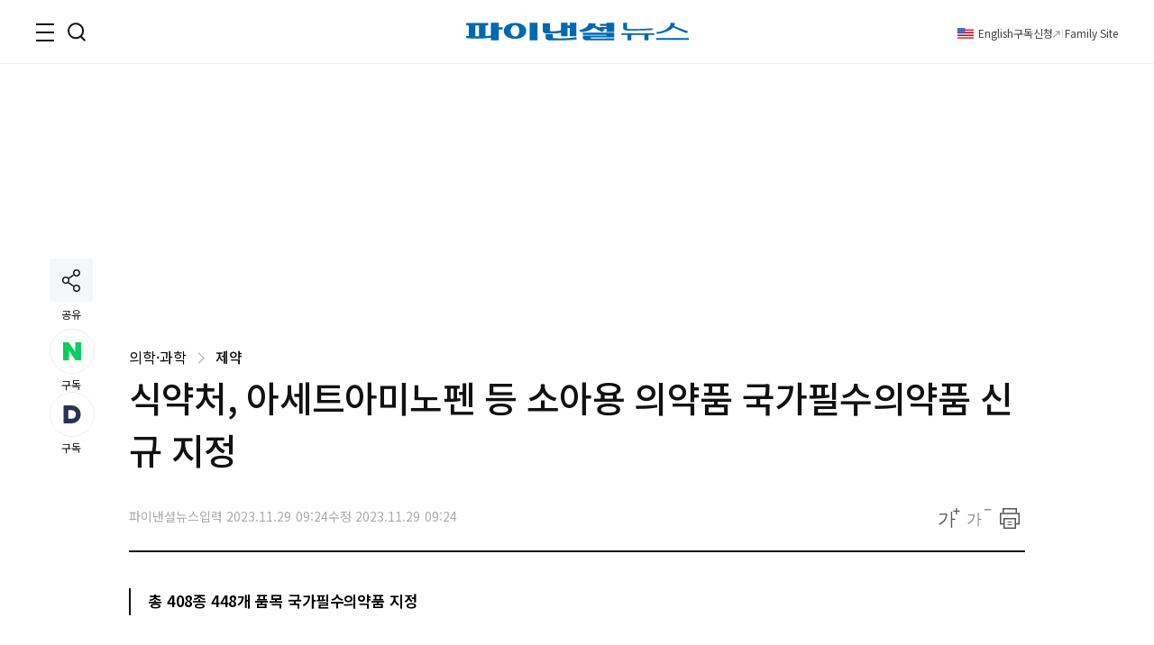

--- FILE ---
content_type: text/html;charset=UTF-8
request_url: https://www.fnnews.com/news/202311290859238085
body_size: 62075
content:
<!DOCTYPE html>
<html lang="ko-KR">
<head>
    <meta charset="UTF-8" />
    <title>식약처, 아세트아미노펜 등 소아용 의약품 국가필수의약품 신규 지정 - 파이낸셜뉴스</title>
    <meta name="title" content="식약처, 아세트아미노펜 등 소아용 의약품 국가필수의약품 신규 지정" />
    <meta name="robots" content="max-image-preview:large">
    <link rel="image_src" href="https://image.fnnews.com/resource/media/image/2023/06/26/202306261100335752_l.png" />
            <meta name="image" itemprop="image" content="https://image.fnnews.com/resource/media/image/2023/06/26/202306261100335752_l.png" />
            <meta property="og:image" content="https://image.fnnews.com/resource/media/image/2023/06/26/202306261100335752_l.png" />
            <meta property="twitter:image" content="https://image.fnnews.com/resource/media/image/2023/06/26/202306261100335752_l.png" />
            <meta property="twitter:image:alt" content="식약처, 아세트아미노펜 등 소아용 의약품 국가필수의약품 신규 지정" />
        <meta name="msapplication-starturl" content="https://www.fnnews.com/" />
    <meta name="articleid" itemprop="identifier" content="202311290859238085" />
    <meta name="description" itemprop="description" content=" 식품의약품안전처가&amp;nbsp;국가필수의약품에 소아용 의약품을 신규 지정한다. 식약처는 지난 24일&amp;nbsp;국가필수의약품 안정공급 협의회를 개최하고, 소아용 의약품 6종 성분(7개 품목)을 신규 지정하고, 기존 국가필수의약품 중 66종 성분(70개 품목) 지정 해제해 총 4.." />
        <meta name="url" itemprop="url" content="https://www.fnnews.com/news/202311290859238085" />
    <meta property="og:site_name" content="파이낸셜뉴스" />
    <meta property="og:locale" content="ko_KR" />
    <meta property="og:type" content="article" />
    <meta property="og:url" content="https://www.fnnews.com/news/202311290859238085" />
    <meta property="og:title" content="식약처, 아세트아미노펜 등 소아용 의약품 국가필수의약품 신규 지정" />
    <meta name="og:description"  content=" 식품의약품안전처가&amp;nbsp;국가필수의약품에 소아용 의약품을 신규 지정한다. 식약처는 지난 24일&amp;nbsp;국가필수의약품 안정공급 협의회를 개최하고, 소아용 의약품 6종 성분(7개 품목)을 신규 지정하고, 기존 국가필수의약품 중 66종 성분(70개 품목) 지정 해제해 총 4.." />
        <meta property="twitter:url" content="https://www.fnnews.com/news/202311290859238085" />
    <meta property="twitter:title" content="식약처, 아세트아미노펜 등 소아용 의약품 국가필수의약품 신규 지정" />
    <meta name="twitter:description"  content=" 식품의약품안전처가&amp;nbsp;국가필수의약품에 소아용 의약품을 신규 지정한다. 식약처는 지난 24일&amp;nbsp;국가필수의약품 안정공급 협의회를 개최하고, 소아용 의약품 6종 성분(7개 품목)을 신규 지정하고, 기존 국가필수의약품 중 66종 성분(70개 품목) 지정 해제해 총 4.." />
        <meta property="twitter:card" content="summary_large_image" />

    <meta property="article:author" content="강중모">
    <meta property="article:published_time" content="2023-11-29T09:24:55+0900">
    <meta property="article:modified" itemprop="dateModified" content="2023.11.29 09:24" />
    <meta property="article:section" content="의학·과학" />  <!-- 메인 카테고리 (필수) -->

    <meta property="dd:content_id" content="202311290859238085" />
    <meta property="dd:author" content="강중모"/>
    <meta property="dd:category" content="의학·과학" />  <!-- 메인 카테고리 (필수) -->
    <meta property="dd:published_time" content="2023-11-29T09:24:55+09:00" />
    <meta property="dd:modified_time" content="2023-11-29T09:24:55+09:00" />
    <meta property="dd:playtime" content="" />
    <meta property="dd:publisher" content="FNN" />
    <meta property="dd:availability" content="true" />
    <meta property="dable:item_id" content="202311290859238085">

    <meta name="keywords" content="">
    <link rel="amphtml" href="https://www.fnnews.com/ampNews/202311290859238085" />
    <meta name="google-site-verification" content="_PCSAF7iS_tRVsJyfZCzU-cBZlzdjYJMF6Zfc1LAPJ4" />
<meta name="msvalidate.01" content="57689B7978DDFA5E64650156AB2E9050" />
<meta http-equiv="X-UA-Compatible" content="IE=edge" />
<meta http-equiv="Content-Language" content="ko" />
<meta http-equiv="Content-Type" content="text/html;charset=UTF-8" />
<meta name="viewport" content="user-scalable=yes, initial-scale=1.0, minimum-scale=1.0,maximum-scale=5, width=device-width, target-densitydpi=medium-dpi" />

<link rel="canonical" href="https://www.fnnews.com/news/202311290859238085" />
<link rel="alternate" href="https://www.fnnews.com/news/202311290859238085" hreflang="ko"/>
<!-- Chrome, Safari, IE -->
<link rel="shortcut icon" href="https://static.fnnews.com/resources/w/img/icon2020/favicon_16x16_j4i_icon.ico">
<!-- Firefox, Opera (Chrome and Safari say thanks but no thanks) -->
<link rel="icon" href="https://static.fnnews.com/resources/w/img/icon2020/favicon-96x96.png">
<link rel="stylesheet" type="text/css" media="all" href="https://static.fnnews.com/resources/w/css/reset.css?v=20250312v2">
<link rel="stylesheet" type="text/css" media="all" href="https://static.fnnews.com/resources/w/css/common.css?v=20251015v2">
<link rel="stylesheet" type="text/css" media="all" href="https://static.fnnews.com/resources/w/css/style.css?v=20250312v2">
<link rel="stylesheet" type="text/css" media="all" href="https://static.fnnews.com/resources/w/css/view.css?v=20250605v1">
<link rel="stylesheet" type="text/css" media="all" href="https://static.fnnews.com/resources/w/css/userdevelop.css?v=20250312v1">
<link rel="stylesheet" type="text/css" media="all" href="https://static.fnnews.com/resources/w/css/owl.carousel.min.css">
<script src="https://code.jquery.com/jquery-2.2.4.min.js"  crossorigin="anonymous"></script>

<script src="https://static.fnnews.com/resources/w/js/fnnews.js"></script>
<script src="https://static.fnnews.com/resources/w/js/fnutil.js"></script>
<script src="https://static.fnnews.com/resources/w/js/jquery.cookie.js"></script>
<script src="https://static.fnnews.com/resources/w/js/socialShare.js"></script>

<script>
   (function(w,d,s,l,i){w[l]=w[l]||[];w[l].push({'gtm.start':
           new Date().getTime(),event:'gtm.js'});var f=d.getElementsByTagName(s)[0],
          j=d.createElement(s),dl=l!='dataLayer'?'&l='+l:'';j.async=true;j.src=
          'https://www.googletagmanager.com/gtm.js?id='+i+dl;f.parentNode.insertBefore(j,f);
  })(window,document,'script','dataLayer','GTM-MB6S9V');
  </script>
  <!-- Google Tag Manager news -->
  <script>
   window.dataLayer = window.dataLayer || [];
   window.dataLayer.push({
    'event' : 'article_view',
    'gadimension1' : '식약처, 아세트아미노펜 등 소아용 의약품 국가필수의약품 신규 지정',
    'gadimension2' : '202311290859238085',
    'gadimension3' : '002006003',
    'gadimension4' : 'FNN',
    'gadimension5' : '2023-11-29',
    'gadimension6' : '강중모',
    'gadimension7' : '210718',
    'gadimension8' : '의학·과학',
    'gadimension9' : '파이낸셜뉴스'
   });
  </script>
 <!--news,section 광고-->
<script async src="https://securepubads.g.doubleclick.net/tag/js/gpt.js"></script>
<script>
    window.googletag = window.googletag || {cmd: []};
</script>
<script>
    googletag.cmd.push(function() {
        //news start
        //fnnews_view_wing_A 160 x 600 left wing 변경 20250902
        //googletag.defineSlot('/3199294/fnnews_view_wing_A', [160, 600], 'div-gpt-ad-1710304601107-0').addService(googletag.pubads());
        //fnnews_view_right_A 300 x 250
        googletag.defineSlot('/3199294/fnnews_view_right_A', [300, 250], 'div-gpt-ad-1710304279559-0').addService(googletag.pubads());
        //fnnews_view_right_B 300 x 250
        googletag.defineSlot('/3199294/fnnews_view_right_B', [300, 250], 'div-gpt-ad-1710304439167-0').addService(googletag.pubads());
        //fnnews_view_article_A300 x 250
        //googletag.defineSlot('/3199294/fnnews_view_article_A', [300, 250], 'div-gpt-ad-1710304158451-0').addService(googletag.pubads());
        //20250225 300 x 250
        googletag.defineSlot('/3199294/fnnews_view_article_A', [[300, 250], [336, 280], [640, 360]], 'div-gpt-ad-1740465247857-0').addService(googletag.pubads());
        //news end
        googletag.defineSlot('/3199294/fnnews_view_right_C', [[300, 600], [300, 250]], 'div-gpt-ad-1726014450337-0').addService(googletag.pubads());
        //fnnews_view_top_A 970 x 250
        googletag.defineSlot('/3199294/fnnews_view_top', [970, 250], 'div-gpt-ad-1741066356758-0').addService(googletag.pubads());
        //section end
        googletag.pubads().enableSingleRequest();
        googletag.enableServices();
    });
</script>
<script type="text/javascript">
        fontCookieSetting();

    </script>
    <script src="https://static.fnnews.com/resources/w/statics/fn-staticsV2.js?v=20230518_v1"></script>
    <script>
        //LogSave2('202311290859238085','식약처, 아세트아미노펜 등 소아용 의약품 국가필수의약품 신규 지정','210718','강중모','002006003','의학·과학','FNN','파이낸셜뉴스','2023-11-29 09:24:55','FNW','','');
        //LogSave3('202311290859238085','식약처, 아세트아미노펜 등 소아용 의약품 국가필수의약품 신규 지정','210718','강중모','002006003','의학·과학','FNN','파이낸셜뉴스','2023-11-29 09:24:55','FNW','','','');
        LogOnly('202311290859238085','식약처, 아세트아미노펜 등 소아용 의약품 국가필수의약품 신규 지정','210718','강중모','002006003','의학·과학','FNN','파이낸셜뉴스','2023-11-29 09:24:55','FNW','','','',window.location.href);
    </script>
    <!-- news article schema -->
    <script type="application/ld+json">
        {
            "@context": "http://schema.org",
            "@type": "NewsArticle",
            "mainEntityOfPage": {
                "@type": "WebPage",
                "@id": "https://www.fnnews.com/news/202311290859238085"
	},
	"headline": "식약처, 아세트아미노펜 등 소아용 의약품 국가필수의약품 신규 지정",
	"datePublished": "2023-11-29T09:24:55 +0900",
	"dateModified": "2023-11-29T09:24:55 +0900",
	"image": {
		"@type": "ImageObject",
        
                "url": "https://www.fnnews.com/resource/media/image/2023/06/26/202306261100335752_l.png",
            
        "width":300,
        "height":200
    },
    "author": {
            "@type": "Person",
            "name": "강중모"
	},
	"publisher": {
		"@type": "Organization",
		"name":"파이낸셜뉴스",
		"url":"https://www.fnnews.com",
		"logo": {
			"@type": "ImageObject",
			"url": "https://www.fnnews.com/resources/w/img/logo_main.png",
			"width":320,
			"height":95
		},
		"description":" 식품의약품안전처가&amp;nbsp;국가필수의약품에 소아용 의약품을 신규 지정한다. 식약처는 지난 24일&amp;nbsp;국가필수의약품 안정공급 협의회를 개최하고, 소아용 의약품 6종 성분(7개 품목)을 신규 지정하고, 기존 국가필수의약품 중 66종 성분(70개 품목) 지정 해제해 총 4.."
	}
}

    </script>
    <script type="text/javascript">
        function fn_getPollHtml(pollid){
            $.ajax({
                type: "GET",
                url: "/popPoll/"+pollid+"?now=2026-01-18 16:55:03",
                cache : true,
                async : true,
                dataType: "html",
                success: function(data) {
                    if(data.trim() != ''){
                        if($("#poll_layer").children().length>0){
                            $("#poll_layer").empty();
                            $("#poll_layer").append(data);
                            if($("#poll_layer").css('display')==='none'){
                                $("#poll_layer").css('display',"block");
                            }
                        }else{
                            $("#poll_layer").empty();
                            $("#poll_layer").html(data);
                            if($("#poll_layer").css('display')==='none'){
                                $("#poll_layer").css('display',"block");
                            }
                        }
                    }
                },
                error: function (request, status, error) {
                    console.log("request.responseText",request.responseText);
                    //alert(request.responseText);
                }
            });

        }
    </script>
    <!-- 광고추가 20240314 -->
    <!-- 우측 플로팅 광고-->
    <script async src='https://js.admaru.com/admaru.js'></script>
    <script>
        $( document).ready(function() {
            var obj =$("#article_content").find('div.box_img').eq(0);
            if(obj!=null){
                console.log('mainImg obj = '+obj);
                $("div.view_img:eq(0)").after("<div><iframe src='//io1.innorame.com/imp/be2B7A74g2zX.iframe' width='100%' height='100' title='이미지 하단 광고' allowTransparency = 'true' marginwidth='0' marginheight='0' hspace='0' vspace='0' frameborder='0' scrolling='no' style='width:280px;min-width:100%;position:relative;z-index:99;'></iframe><div>");
            }
            if($('div#ad_body').length>0){
                $('div#ad_body').remove();
            }
            if($('div#ad_body3').length>0){
                $('div#ad_body3').remove();
            }
            if($('div#ad_body2').length>0){
                var ad_bodyhtml="";
                //ad_bodyhtml +="<div id='div-gpt-ad-1710304158451-0' style='min-width: 300px; min-height: 250px;text-align: center;'>";
                //ad_bodyhtml +="<script>googletag.cmd.push(function() { googletag.display('div-gpt-ad-1710304158451-0'); });<\/script>";
                //ad_bodyhtml +="</div>";
                //$("#ad_body2").html(ad_bodyhtml);

                const el = document.getElementById('ad_body2');
                const callback = (mutationList, observer) => {
                    mutationList.forEach((mutation) => {
                        if (mutation.type === 'childList') {
                            // 자식 요소가 추가되었을 경우 CSS 적용
                            if ($(mutation.target).children('div').length > 0) {
                                $(mutation.target).children('div').css('margin', '0 auto');
                            }
                        }
                        if (mutation.type === 'attributes') {
                            console.log('#ad_body2 변경됨.');
                        }
                    });
                };

                const observer = new MutationObserver(callback);

                // #ad_body2 요소의 변화만 감지
                observer.observe(el, {
                    childList: true,        // 자식 노드의 추가/삭제 감지
                    subtree: true,          // 하위 노드에서도 변화를 감지
                    attributes: true,       // 속성의 변화를 감지
                    attributeOldValue: true // 이전 속성 값도 기록
                });
            }



        });
    </script>
    <!-- Taboola 광고 제거 20260109-->
    <script>
        function oddAndEvenAd(num) {
            return (num % 2)? true:false;
        }
        var rndNo = Math.floor(Math.random()*2)+1;
        if(oddAndEvenAd(rndNo)) {
            console.log('oddAnd1');
            document.write("<script src='https://tracker.digitalcamp.co.kr/dcamp_popupview_pre.php?NjY4NjE&freq=24&type=0&opt=1&url={INSERT PASSBACK URL}'></scr"+"ipt>");
        }else{
            console.log('oddAnd2');
            document.write("<script src='//www.mediacategory.com/servlet/adMediation?from="+escape(document.referrer)+"&s=458326&platform=W'></scr"+"ipt>");
        }
    </script>
    <style>.addByline{width: 76px;}
    .addBylineRow{gap: 5px;max-width: 840px;display: grid !important;grid-template-columns: repeat(auto-fill, minmax(8%, auto));}
    </style>
    <!-- Assets For Admaru ACV testing 20240528-->
    <script src="https://dnzedhceh7nim.cloudfront.net/acv/fnnews/js/fnNewes_article_pc_admaru.js"></script>
    <!--head 태그 내에 추가 20240612 넥스트페이퍼-->
    <script data-cfasync="false">(function(){document.currentScript?.remove();const s=document.createElement("script");s.src="//html-load.cc/script/"+location.hostname+".js",s.setAttribute("data-sdk","1.0.0"),document.head.appendChild(s);})()</script>
    <!-- 2024-09-26 최하단 좌측 -->
    <!-- <script async src="https://pagead2.googlesyndication.com/pagead/js/adsbygoogle.js?client=ca-pub-9334685195767324" crossorigin="anonymous"></script>-->
    <style>
        #dcamp_ad_64219{z-index: 99 !important;}
    </style>
    <!-- 20250902큐노 기존 레프트 광고 대체-->
    <script src='https://assets.cueknow.co.kr/script/phantomad.min.js#0HeB' defer></script>
    <!-- 20251023 에이스플래닛 광고 추가 -->
    <!-- Adstorage script -->
    <script src="https://cdn.adstorage.kr/js/AdsScript_new.js"></script>
</head>
<body id="scroll">
<!-- Google Tag Manager (noscript) -->
<noscript><iframe src="https://www.googletagmanager.com/ns.html?id=GTM-MB6S9V"
                  height="0" width="0" style="display:none;visibility:hidden"></iframe></noscript>
<!-- End Google Tag Manager (noscript) -->
<div id="fn_wrap">

    <!--헤더-->
    <script>
    console.log("search_fn");
    $(function() {
        $("#main_top").off("click").on('click', function() {
            //console.log("모바일 메인 검색 상단 클릭"+this.id);
            search_fn2(this.id);
        });

        $("#main_top_search_input").keypress(function(e) {
            console.log($(this).attr("data-id"));
            if (e.which == 13) {
                var searchId =$(this).attr("data-id");
                search_fn2(searchId);
            }
        });
    });

    /*function search_fn(id){
        var searchId = id;
        console.log("search_fn"+searchId);
        if ($("#"+searchId+"_search_input").val()==""&&$("#"+searchId+"_search_input").val().length<2) {
            alert("검색어를 입력해주세요.");
            return false;
        }
        if ($("#"+searchId+"_search_input").val()!=""&&$("#"+searchId+"_search_input").val().length<2) {
            alert("검색어를 두글자이상 입력해주세요.");
            return false;
        }

        $("#header_SearTxt").val($("#"+searchId+"_search_input").val());
        $("#header_page").val("0");
        $("#searchForm")[0].submit();
    }*/

    function search_fn2(id){
        var searchId = id;
        console.log("search_fn2"+searchId);
        if ($("#"+searchId+"_search_input").val()==""&&$("#"+searchId+"_search_input").val().length<2) {
            alert("검색어를 입력해주세요.");
            return false;
        }
        if ($("#"+searchId+"_search_input").val()!=""&&$("#"+searchId+"_search_input").val().length<2) {
            alert("검색어를 두글자이상 입력해주세요.");
            return false;
        }

        $("#header_SearTxt").val($("#"+searchId+"_search_input").val());
        $("#header_page").val(0);
        //$("#searchForm")[0].submit();

        location.href = "/search?search_txt=" + encodeURIComponent($("#" + searchId + "_search_input").val());
    }

    function fn_getWeatherXmlHtml(url , ulId){
        console.log('fn_getWeatherXmlHtml');
        $.ajax({
            type: "GET",
            url: url,
            cache : true,
            async : true,
            dataType: "html",
            success: function(data) {
                if(data.trim() != ''){
                    $("#"+ulId).html(data);
                    slickInit(ulId);
                }
            },complete : function(xhr, status) {
                if(status == 'sucess'){
                    slickInit(ulId);
                }
            },
            error: function (request, status, error) {
                console.log("request.responseText",request.responseText);
                //alert(request.responseText);
            }
        });

    };
    function slickInit(slickClass) {
        console.log('slickInit');
        if("todayWeatherRoll" == slickClass) {
            if ($("div.weatherbox").children().length > 0) {
                $('.weatherbox').not('.slick-initialized').slick({
                    arrows: false,
                    vertical: true,
                    autoplay: true,
                    autoplaySpeed: 3000,
                    speed: 1,
                    swipe: false
                });

            }
        }else if("noticeAlam" == slickClass){
            if($("div.loadNoticeNews").children().length > 0 ){
                $('.loadNoticeNews').not('.slick-initialized').slick({
                    arrows: false,
                    vertical: true,
                    autoplay: true,
                    autoplaySpeed: 3000,
                    speed: 1,
                    swipe: false
                });
            }
        }else{
            if($("div.realTimeNews").children().length>0){
                $('.realTimeNews').not('.slick-initialized').slick({
                    arrows: false,
                    vertical: true,
                    autoplay: true,
                    autoplaySpeed: 3000,
                    swipe: false,
                    pauseOnHover:true,
                    cssEase: 'cubic-bezier(0.645, 0.045, 0.355, 1.000)',
                    infinite: true
                });
            }
        }
    }

</script>
<header class="sub" >
    <div class="inner">
        <!--로고-->
        <div class="fn_logo"><a href="/"><span class="blind">파이낸셜뉴스></span></a></div>
        <!--왼쪽버튼-->
        <div class="wrap_side">
            <div class="side_btn">
                        <button type="button" class="ico_allmenu top_toggle_btn"><span class="blind">전체메뉴</span></button>
                        <button type="button" class="ico_search top_toggle_btn"><span class="blind">검색</span></button>
                    </div>
                <div class="quick_gnb">

                <ul class="list_quick">
                  <li class="parti ico_eng"><a href="https://en.fnnews.com">English</a></li>
                    <li class="parti"><a href="/userinfo/gudok">구독신청</a></li>
                    <li class="ico_across"><a href="/fnchannel">Family Site</a></li>

                </ul>
                <div class="icon_quick">
                    </div>
            </div>
        </div>
        </div>
    <!--전체 메뉴-->
    <div class="top_toggle_menu all_menu hd_menu">
        <div class="inner_box">
            <dl>
                <dt><a href="/section/002001002002">금융·증권</a></dt>
                <dd>
                    <ul class="list_2depth">
                        <li><a href="/section/002002000">금융</a></li>
                        <li><a href="/section/002001000">증권</a></li>
                    </ul>
                </dd>
            </dl>
            <dl>
                <dt><a href="/section/002003000">부동산</a></dt>
                <dd>
                    <ul class="list_2depth">
                        <li><a href="/section/002003002">정책</a></li>
                        <li><a href="/section/002003003">건설</a></li>
                        <li><a href="/section/002003004">철도·항공 ·선박</a></li>
                        <li><a href="/section/002003001">부동산 일반</a></li>
                    </ul>
                </dd>
            </dl>
            <dl>
                <dt><a href="/section/002004002005">산업·IT</a></dt>
                <dd>
                    <ul class="list_2depth">
                        <li><a href="/section/002004001">산업</a></li>
                        <li><a href="/section/002005001">통신·방송</a></li>
                        <li><a href="/section/002005004">게임</a></li>
                        <li><a href="/section/002005006">인터넷</a></li>
                        <li><a href="/section/002010000">블록체인</a></li>
                        <li><a href="/section/002006000">의학·과학</a></li>
                    </ul>
                </dd>
            </dl>
            <dl>
                <dt><a href="/section/002008000">경제</a></dt>
                <dd>
                    <ul class="list_2depth">
                        <li><a href="/section/002008001">경제 일반</a></li>
                        <li><a href="/section/002007000">생활 경제</a></li>
                    </ul>
                </dd>
            </dl>
            <dl>
                <dt><a href="/section/001001000">정치</a></dt>
                <dd>
                    <ul class="list_2depth">
                        <li><a href="/section/001001002">청와대</a></li>
                        <li><a href="/section/001001003">국회·정당</a></li>
                        <li><a href="/section/001001005">북한</a></li>
                        <li><a href="/section/001001006">외교·국방</a></li>
                    </ul>
                </dd>
            </dl>
            <dl>
                <dt><a href="/section/001003000">사회</a></dt>
                <dd>
                    <ul class="list_2depth">
                        <li><a href="/section/001003002">사건·사고</a></li>
                        <li><a href="/section/001003003">검찰·법원</a></li>
                        <li><a href="/section/001001004">행정·지자체</a></li>
                        <li><a href="/section/001004000">교육</a></li>
                        <li><a href="/section/001003006">전국</a></li>
                    </ul>
                </dd>
            </dl>
            <dl>
                <dt><a href="/section/001002000">국제</a></dt>
                <dd>
                    <ul class="list_2depth">
                        <li><a href="/section/001002002">국제 경제</a></li>
                        <li><a href="/section/001002003">국제 정치</a></li>
                        <li><a href="/section/001002004">국제 사회</a></li>
                    </ul>
                </dd>
            </dl>
            <dl>
                <dt><a href="/section/005000000">라이프</a></dt>
                <dd>
                    <ul class="list_2depth">
                        <li><a href="https://star.fnnews.com/" target="_blank">연예</a></li>
                        <li><a href="/section/005001000">패션/뷰티</a></li>
                        <li><a href="/section/004002000">스포츠</a></li>
                        <li><a href="/section/005002000">푸드·리빙</a></li>
                        <li><a href="/section/005003000">레저·문화</a></li>
                    </ul>
                </dd>
            </dl>
            <dl>
                <dt><a href="/opinion">오피니언</a></dt>
                <dd>
                    <ul class="list_2depth">
                        <li><a href="/section/003001000">사설/칼럼</a></li>
                        <li><a href="/section/003002000">사외 칼럼</a></li>
                    </ul>
                </dd>
            </dl>
            <dl>
                <dt><a href="/special">기획·연재</a></dt>
                <dd>
                    <ul class="list_2depth">
                        <li><a href="/listicle">fn파인더</a></li>
                        <li><a href="/series">fn시리즈</a></li>
                        <li><a href="/hotissue">핫이슈+</a></li>
                    </ul>
                </dd>
            </dl>
            <dl>
                <dt><a href="/fnEdition">fnEdition</a></dt>
                <dd>
                    <ul class="list_2depth">
                        <li><a href="/photo">포토</a></li>
                        <li><a href="/reporteron">기자ON</a></li>
                        <li><a href="/fntv">fn영상</a></li>
                        <li><a href="/todaypaper">신문보기</a></li>
                        <li><a href="/survey">fnSurvey</a></li>
                    </ul>
                </dd>
            </dl>
            <button type="button" class="ico_close top_toggle_close"><span class="blind">닫기</span></button>
            </div><div class="ft_menu">
            <ul class="list_ft">
                <li><a href="/userinfo/greeting">회사소개</a></li>
                <li><a href="/userinfo/partner">광고문의</a></li>
                <li><a href="/userinfo/business">제휴문의</a></li>
                <li><a href="/userinfo/policy">개인정보취급방침</a></li>
                <li><a href="/userinfo/copyright">저작권규약</a></li>
                <li><a href="/userinfo/noemail">이메일주소무단수집거부</a></li>
                <li><a href="/userinfo/gudok">구독신청</a></li>
                <li><a href="/userinfo/correction">고충처리</a></li>
            </ul>
        </div>
    </div>
    <!--검색-->
    <div class="top_toggle_menu hd_search">
        <div class="inner_box">
            <div class="wrap_search">
                <form class="inner_schall" name="search"  onsubmit="return false" action="">
                    <div class="box_search">
                        <input type="text" name="search_txt" id="main_top_search_input" data-id="main_top" class="tf_keyword" placeholder="검색어를 입력해주세요" value="">
                        <button type="button" id="main_top" class="ico_search">
                            <span class="blind">검색</span>
                        </button>
                    </div>
                    <input type="hidden" id="main_top_search_btn_yn" value="1">
                </form>
                <form name="searchForm" id="searchForm" onsubmit="return false" >
                    <input type="hidden" name="search_txt" id="header_SearTxt"  value="" >
                    <input type="hidden" name="page" id="header_page"  value="" >
                </form>
            </div>
            <button type="button" class="ico_close top_toggle_close"><span class="blind">닫기</span></button>
                </div>
    </div>

    <style>

    </style>
    <script>
        const top_toggle_btn = document.getElementsByClassName("top_toggle_btn");
        const top_toggle_close = document.getElementsByClassName("top_toggle_close");
        const top_toggle_menu = document.getElementsByClassName("top_toggle_menu");
        const allmenu = window.getComputedStyle(top_toggle_menu[0]);
        const search = window.getComputedStyle(top_toggle_menu[1]);
        const body = document.body;
        top_toggle_btn[0].addEventListener("click", toggleup);
        function toggleup() {
            if (allmenu.display === 'none') {
                top_toggle_menu[1].style.display = "none";
                top_toggle_menu[0].style.display = "block";
            } else {
                top_toggle_menu[0].style.display = "none";
            }
        }
        top_toggle_btn[1].addEventListener("click", toggleup1);
        function toggleup1() {
            if (search.display === 'none') {
                top_toggle_menu[0].style.display = "none";
                top_toggle_menu[1].style.display = "block";
            } else {
                top_toggle_menu[1].style.display = "none";
            }
        }
        top_toggle_close[0].addEventListener("click", toggledown);
        top_toggle_close[1].addEventListener("click", toggledown);
        function toggledown() {
            top_toggle_menu[0].style.display = "none";
            top_toggle_menu[1].style.display = "none";
        }


        function fn_loadHtml(url , ulId) {

            $.ajax({
                type: "GET",
                url: url,
                cache: true,
                async: true,
                dataType: "html",
                success: function (data) {
                    if (data.trim() != '') {
                        $("#" + ulId).empty();
                        $("#" + ulId).html(data);
                    }
                },
                error: function (request, status, error) {
                    console.log("request.responseText", request.responseText);
                    //alert(request.responseText);
                }
            });
        }

    </script>
</header>
<!--포럼 라이브-->
<!--컨텐츠-->
    <div class="container">
        <div id="add_view_01" class="ad_banner_leftWing" >
            <!-- 20250902기존 레프라광고위치-->
        </div>

        <div class="inner_box view">
            <div id="navbar" class="share_side">
                <div class="share">
                    <div class="btn_share">
                        <button type="button" onclick="snsFunction()" class="ico_share showBtn">
                            <span class="blind">공유하기</span>
                        </button>
                        <span class="caption">공유</span>
                    </div>
                    <div id="snsShow" class="box_share show-content">
                        <ul class="list_sns">
                            <li><a title="카카오톡" href="javascript:;" onclick='SocialShare.shareOnKakao("식약처, 아세트아미노펜 등 소아용 의약품 국가필수의약품 신규 지정");' class="social kakaoTalk"><i class="ico_kakaoTalk"><span class="blind">카카오톡</span></i></a></li>
                            <li><a title="페이스북" href="javascript:;" onclick='SocialShare.shareOnFacebook("식약처, 아세트아미노펜 등 소아용 의약품 국가필수의약품 신규 지정");' class="social facebook"><i class="ico_facebook"><span class="blind">페이스북</span></i></a></li>
                            <li><a title="트위터" href="javascript:;" onclick='SocialShare.shareOnTwitter("식약처, 아세트아미노펜 등 소아용 의약품 국가필수의약품 신규 지정");' class="social twitter"><i class="ico_twitter"><span class="blind">트위터</span></i></a></li>
                            <li><a title="네이버블로그" href="javascript:;" onclick='SocialShare.shareOnNaver("식약처, 아세트아미노펜 등 소아용 의약품 국가필수의약품 신규 지정");' class="social naver"><i class="ico_naver"><span class="blind">네이버블로그</span></i></a></li>
                            <li><a title="주소복사" href="javascript:;" onclick='SocialShare.shareOnClipboard("식약처, 아세트아미노펜 등 소아용 의약품 국가필수의약품 신규 지정");' class="social url"><i class="ico_url"><span class="blind">주소복사</span></i></a></li>
                        </ul>
                    </div>
                </div>
                <div class="reaction">
                    <div class="list_reaction">
                        <button type="button" onclick="window.open('https://media.naver.com/channel/promotion?oid=014', '_blank')" class="btn_reaction subscribe">
                            <i class="ico-sub-n"><span class="blind">네이버 구독</span></i>
                            <em class="count">구독</em>
                        </button>
                        <button type="button" onclick="window.open('https://v.daum.net/channel/139/home?f=p', '_blank');" class="btn_reaction subscribe">
                            <i class="ico-sub-d"><span class="blind">다음 구독독</span></i>
                            <em class="count">구독</em>
                        </button>
                    </div>
                </div>
                </div>

            <div style="width: 100%;padding-top:24px;" id="header_top_100per_h150">
                <div id='div-gpt-ad-1741066356758-0' style='min-width: 970px; min-height: 250px;'>
                    <script>
                        googletag.cmd.push(function() { googletag.display('div-gpt-ad-1741066356758-0'); });
                    </script>
                </div>
            </div>
            <!--뷰 헤더-->
            <div class="wrap_view_hd">
                <span class="location">
                    <span class="depth-1">
                        의학·과학</span>
                    <i class="arrow right"></i>
                    <a href="/section/002006000" class="tit_thumb">
                        제약</a>
                </span>
                <h1 class="tit_thumb">식약처, 아세트아미노펜 등 소아용 의약품 국가필수의약품 신규 지정</h1>
                <div class="hd_bottom flex_btw">
                    <div class="info">
                        <span class="row-1" style="gap:5px;">
                                                 </span>
                                        <!-- 기존 바이라인 형태 -->
                        <!-- 기존 바이라인 형태 -->
                        <span class="row-2"><p>파이낸셜뉴스</p>
                            <p>입력 2023.11.29 09:24</p>
                            <p>수정 2023.11.29 09:24</p>
                        </span>
                    </div>
                    <div class="option">
                        <ul class="list_option">
                            <li>
                                <button type="button" onclick="getFontSize(1);" class="ico_zoom">
                                    <span class="blind">확대</span>
                                </button>
                            </li>
                            <li>
                                <button type="button" onclick="getFontSize(0);" class="ico_zoomOut">
                                    <span class="blind">축소</span>
                                </button>
                            </li>
                            <li>
                                <button type="button" onclick="fnPrint('202311290859238085');" class="ico_print">
                                    <span class="blind">출력</span>
                                </button>
                            </li>
                        </ul>
                    </div>
                </div>
            </div>
            <div class="flex_btw pt_40 bdt_2px-1">
                <!--왼쪽 컨테이너-->
                <div class="col-630">
                    <!--뷰 영역-->
                    <div class="cont_view" id="article_content" itemprop="articleBody">
                        <!-- 증권 코드 -->
                        <!-- 증권 코드 -->
                        <!--요약-->
                        <div class="summary">
                                <strong class="txt_summary">
                                    총 408종 448개 품목 국가필수의약품 지정</strong>
                            </div>
                        <!--내용 컨텐츠-->
                        <div class="view_img">
 <div class="box_img">
  <img id="202306261100335752" src="https://image.fnnews.com/resource/media/image/2023/06/26/202306261100335752_l.png" alt="식약처, 아세트아미노펜 등 소아용 의약품 국가필수의약품 신규 지정" fetchpriority="high" size="100vw">
 </div> 
</div>
<br>[파이낸셜뉴스] 식품의약품안전처가 국가필수의약품에 소아용 의약품을 신규 지정한다. 식약처는 지난 24일 국가필수의약품 안정공급 협의회를 개최하고, 소아용 의약품 6종 성분(7개 품목)을 신규 지정하고, 기존 국가필수의약품 중 66종 성분(70개 품목) 지정 해제해 총 408종 성분(448개 품목)을 국가필수의약품으로 지정·운영하기로 했다고 29일 밝혔다.
<br>
<br>국가필수의약품 제도는 보건의료에 필수적인 의약품을 안정적으로 공급하기 위해 지난 2016년 도입됐다.
<br>
<br>이번에 국가필수의약품으로 신규 지정되는 아세트아미노펜, 미분화 부데소니드 등 6종 성분(7개 품목)은 소아 환자에게 필수적으로 사용되나 대체할 수 있는 의약품(성분, 제형 등)이 제한적인 소아용 의약품으로 최근 의료현장에서 수요·공급이 불안정해 국가 차원의 안정적인 공급 등 관리체계 마련을 요청한 의약품이다.
<div id="ad_body" class="ad_leftbox"></div>
<br>이번 신규 지정은 식약처, 보건복지부, 관련 협회로 구성·운영 중인 ‘의약품 수급 불안정 대응 민관협의체’에서 발표한 대책의 일환으로 소아청소년학회 등 전문가 단체의 의견, 임상 현장의 요청 반영됐다.<div id='ad_body2' class='ad_center' ><br><div id='div-gpt-ad-1740465247857-0' style='min-width: 300px; min-height: 250px;text-align: center;'><script>googletag.cmd.push(function() { googletag.display('div-gpt-ad-1740465247857-0'); });</script></div></div>
<br>
<br>또 국가필수의약품 지정이 해제되는 아프리카수면병치료제 ‘수라민 주사제’ 등 66종 성분(70개 품목)은 국가필수의약품 재평가를 위한 연구사업, 전문가 자문, 대국민 의견수렴을 거쳐 국가필수의약품 안정공급협의회에서 최종적으로 지정 해제가 결정됐다.<div id='ad_body3' class='mbad_bottom' ></div>
<br>
<br>식약처 관계자는 "앞으로도 국가필수의약품에 대한 안정적인 공급이 이뤄질 수 있도록 관계부처, 의료현장과 적극 협력하고, 다양한 제도적.행정적 지원을 바탕으로 환자치료에 필수적인 의약품이 적기에 안정적으로 공급되도록 최선을 다하겠다"고 밝혔다.
<br>
<br><span id="customByline">vrdw88@fnnews.com 강중모 기자</span> <br /><!--내용 컨텐츠-->
                        <!--기사 바이라인-->
                        <!--기사 키워드-->
                        <!--본문 관련기사-->
                        <!--리액션 버튼-->
                        <!--실시간 핫클릭 이슈-->


                        <!--저작권자-->
                        <p class="view_copyright">※  저작권자 ⓒ 파이낸셜뉴스, 무단전재-재배포 금지</p>
                        <!--taboola-->

                        <!--코멘트-->
                        <!--함께 볼만한 영상-->
                        </div>
                    <div>
                        <div class="rt_issue bd_box_lg" id="hotNewsArea">
                            <script>fn_getContentDate('/load/makecontent/hotnews?viewPg=viewNews','hotNewsArea')</script>
                            </div>
                        <div style="display: flex; gap: 10px; justify-content: center; margin: 20px 0;">
                            <div>
                                <script src="//ad.aceplanet.co.kr/cgi-bin/PelicanC.dll?impr?pageid=07BB&out=script"></script>
                            </div>
                            <div>
                                <script src="//ad.aceplanet.co.kr/cgi-bin/PelicanC.dll?impr?pageid=07BC&out=script"></script>
                            </div>
                        </div>
                        <!--실시간 핫클릭 이슈-->
                       <!-- Begin Dable 본문하단_IF_01 / For inquiries, visit http://dable.io -->
                        <div id="dablewidget_jobwKO67" data-widget_id="jobwKO67">
                            <script>
                                (function(d,a,b,l,e,r) {
                                    if(d[b]&&d[b].q)return;d[b]=function(){(d[b].q=d[b].q||[]).push(arguments)};e=a.createElement(l);
                                    e.async=1;e.charset='utf-8';e.src='//static.dable.io/dist/plugin.min.js';
                                    r=a.getElementsByTagName(l)[0];r.parentNode.insertBefore(e,r);

                                })(window,document,'dable','script');
                                dable('setService', 'fnnews.com');
                                dable('sendLogOnce');
                                dable('renderWidget', 'dablewidget_jobwKO67');
                            </script>
                        </div>
                        <!-- End 본문하단_IF_01 / For inquiries, visit http://dable.io -->
                        <!--뉴스 스탠드-->
                        <div class="newsStand" id="newsStandArea">
                            <script>fn_getContentDate('/load/makecontent/navernewsstand2024v2','newsStandArea')</script>
                        </div>
                        <div id="dablewidget_6XgdANRo" data-widget_id="6XgdANRo">
                            <script>
                                (function(d,a,b,l,e,r) {
                                    if(d[b]&&d[b].q)return;d[b]=function(){(d[b].q=d[b].q||[]).push(arguments)};e=a.createElement(l);
                                    e.async=1;e.charset='utf-8';e.src='//static.dable.io/dist/plugin.min.js';
                                    r=a.getElementsByTagName(l)[0];r.parentNode.insertBefore(e,r);

                                })(window,document,'dable','script');
                                dable('setService', 'fnnews.com');
                                dable('sendLogOnce');
                                dable('renderWidget', 'dablewidget_6XgdANRo');
                            </script>
                        </div>
                        <!-- 2024-09-26 하단 광고 추가-->
                        </div>
                </div>
                <!--오른쪽 컨테이너-->
                <!--오른쪽 컨테이너-->
<div class="col-300">
    <!--많이 본 뉴스-->
    <div style="height: 250px;">
            <!-- /3199294/fnnews_view_right_A -->
            <div id='div-gpt-ad-1710304279559-0' style='min-width: 300px; min-height: 250px;'>
                <script>
                    googletag.cmd.push(function() { googletag.display('div-gpt-ad-1710304279559-0'); });
                </script>
            </div>
        </div>
        <div class="sub_rt_lank mt_20" id="webManyview">
            <script>fn_getContentDate_head('/load/sectionManyview/list?now=news','webManyview')</script>
        </div>
        <!--광고300x250-->
        <div class="ad_300_250 mb_40">
            <!-- /3199294/fnnews_view_right_B -->
            <div id='div-gpt-ad-1710304439167-0' style='min-width: 300px; min-height: 250px;'>
                <script>
                    googletag.cmd.push(function() { googletag.display('div-gpt-ad-1710304439167-0'); });
                </script>
            </div>
        </div>
    <!--한 컷 뉴스-->
    <div class="article_pt4 mb_40" id="hotPhotoArea">
                <script>fn_getContentDate_head('/load/makecontent/view4p?now=news','hotPhotoArea')</script>
            </div>
        <!--fnSurvey-->
    <div class="fnSurvey-r mb_40">
        <div class="wrap_servey" >
            <div class="inner health_t" id="loadHealth">
                <script>fn_loadHtml('/load/loadHealth','loadHealth')</script>
            </div>
            <div class="inner" id="mainSurvey">
                 <script>fn_loadHtml('/load/loadSurvey','mainSurvey')</script>
            </div>
            </div>
    </div>
    <!--헉스-->
    <!-- /3199294/fnnews_view_right_C -->
        <div id='div-gpt-ad-1726014450337-0' style='min-width: 300px; min-height: 250px;'>
            <script>
                googletag.cmd.push(function() { googletag.display('div-gpt-ad-1726014450337-0'); });
            </script>
        </div>
        <div class="article_imgLeft mb_40 mt_40" id="hugsArea">
            <script>fn_getContentDate_head('/load/makecontent/hugsmainimage4p?now=news','hugsArea')</script>
        </div>
        <!-- Adstorage [PC_300_250_1slot(우측하단)] -->
        <script>try{ adsDSP("FGHIJMVY")}catch(e){console.log(e);}</script>
    </div></div>
        </div>

    </div>
    <!--푸터-->
    

<button onclick="topFunction()" id="topBtn" title="Go to top"><span class="blind">Top</span></button>
<script>
    // Get the button:
    let mybutton1 = document.getElementById("topBtn");
    // When the user scrolls down 20px from the top of the document, show the button
    window.onscroll = function() {scrollFunctionFooter()};
    function scrollFunctionFooter() {

        if (document.body.scrollTop > 20 || document.documentElement.scrollTop > 20) {
            mybutton1.style.display = "block";
            // console.log("mybtn"+mybutton1);

        } else {
            mybutton1.style.display = "none";

        }
    }
    // When the user clicks on the button, scroll to the top of the document
    function topFunction() {
        document.body.scrollTop = 0; // For Safari
        document.documentElement.scrollTop = 0; // For Chrome, Firefox, IE and Opera
    }
</script>
<footer>
    <div class="all_menu">
        
        <div class="inner_box">
            <dl>
                <dt><a href="/section/002001002002">금융·증권</a></dt>
                <dd>
                    <ul class="list_2depth">
                        <li><a href="/section/002002000">금융</a></li>
                        <li><a href="/section/002001000">증권</a></li>
                    </ul>
                </dd>
            </dl>
            <dl>
                <dt><a href="/section/002003000">부동산</a></dt>
                <dd>
                    <ul class="list_2depth">
                        <li><a href="/section/002003002">정책</a></li>
                        <li><a href="/section/002003003">건설</a></li>
                        <li><a href="/section/002003004">철도·항공 ·선박</a></li>
                        <li><a href="/section/002003001">부동산 일반</a></li>
                    </ul>
                </dd>
            </dl>
            <dl>
                <dt><a href="/section/002004002005">산업·IT</a></dt>
                <dd>
                    <ul class="list_2depth">
                        <li><a href="/section/002004001">산업</a></li>
                        <li><a href="/section/002005001">통신·방송</a></li>
                        <li><a href="/section/002005004">게임</a></li>
                        <li><a href="/section/002005006">인터넷</a></li>
                        <li><a href="/section/002010000">블록체인</a></li>
                        <li><a href="/section/002006000">의학·과학</a></li>
                    </ul>
                </dd>
            </dl>
            <dl>
                <dt><a href="/section/002008000">경제</a></dt>
                <dd>
                    <ul class="list_2depth">
                        <li><a href="/section/002008001">경제 일반</a></li>
                        <li><a href="/section/002007000">생활 경제</a></li>
                    </ul>
                </dd>
            </dl>
            <dl>
                <dt><a href="/section/001001000">정치</a></dt>
                <dd>
                    <ul class="list_2depth">
                        <li><a href="/section/001001002">청와대</a></li>
                        <li><a href="/section/001001003">국회·정당</a></li>
                        <li><a href="/section/001001005">북한</a></li>
                        <li><a href="/section/001001006">외교·국방</a></li>
                    </ul>
                </dd>
            </dl>
            <dl>
                <dt><a href="/section/001003000">사회</a></dt>
                <dd>
                    <ul class="list_2depth">
                        <li><a href="/section/001003002">사건·사고</a></li>
                        <li><a href="/section/001003003">검찰·법원</a></li>
                        <li><a href="/section/001001004">행정·지자체</a></li>
                        <li><a href="/section/001004000">교육</a></li>
                        <li><a href="/section/001003006">전국</a></li>
                    </ul>
                </dd>
            </dl>
            <dl>
                <dt><a href="/section/001002000">국제</a></dt>
                <dd>
                    <ul class="list_2depth">
                        <li><a href="/section/001002002">국제 경제</a></li>
                        <li><a href="/section/001002003">국제 정치</a></li>
                        <li><a href="/section/001002004">국제 사회</a></li>
                    </ul>
                </dd>
            </dl>
            <dl>
                <dt><a href="/section/005000000">라이프</a></dt>
                <dd>
                    <ul class="list_2depth">
                        <li><a href="https://star.fnnews.com/" target="_blank">연예</a></li>
                        <li><a href="/section/005001000">패션/뷰티</a></li>
                        <li><a href="/section/004002000">스포츠</a></li>
                        <li><a href="/section/005002000">푸드·리빙</a></li>
                        <li><a href="/section/005003000">레저·문화</a></li>
                    </ul>
                </dd>
            </dl>
            <dl>
                <dt><a href="/opinion">오피니언</a></dt>
                <dd>
                    <ul class="list_2depth">
                        <li><a href="/section/003001000">사설/칼럼</a></li>
                        <li><a href="/section/003002000">사외 칼럼</a></li>
                    </ul>
                </dd>
            </dl>
            <dl>
                <dt><a href="/special">기획·연재</a></dt>
                <dd>
                    <ul class="list_2depth">
                        <li><a href="/listicle">fn파인더</a></li>
                        <li><a href="/series">fn시리즈</a></li>
                        <li><a href="/hotissue">핫이슈+</a></li>
                    </ul>
                </dd>
            </dl>
            <dl>
                <dt><a href="/fnEdition">fnEdition</a></dt>
                <dd>
                    <ul class="list_2depth">
                        <li><a href="/photo">포토</a></li>
                        <li><a href="/reporteron">기자ON</a></li>
                        <li><a href="/fntv">fn영상</a></li>
                        <li><a href="/todaypaper">신문보기</a></li>
                        <li><a href="/survey">fnSurvey</a></li>
                    </ul>
                </dd>
            </dl>
            </div>
    </div>
    <div class="footer">
        <div class="inner_box">
            <div class="ft_menu">
                <ul class="list_ft_menu">
                    <li><a href="/userinfo/greeting">회사소개</a></li>
                    <li><a href="/userinfo/partner">광고문의</a></li>
                    <li><a href="/userinfo/business">제휴문의</a></li>
                    <li><a href="/userinfo/policy">개인정보취급방침</a></li>
                    <li><a href="/userinfo/copyright">저작권규약</a></li>
                    <li><a href="/userinfo/noemail">이메일주소무단수집거부</a></li>
                    <li><a href="/userinfo/gudok">구독신청</a></li>
                    <li><a href="/userinfo/correction">고충처리</a></li>
                    <li><a href="/sitemap">사이트맵</a></li>
                </ul>
                <div class="fn_family">
                    <dl>
                        <dt class="btn-family"><button class="txt_blue">fn family</button></dt>
                        <dd class="dropdown-family">
                            <ul>
                                <li><a href="https://busan.fnnews.com/" target="_blank">부산파이낸셜뉴스</a></li>
                                <li><a href="https://blockpost.com/" target="_blank">팩트블록</a></li>
                                <li><a href="https://fnnews.jp/" target="_blank">파이낸셜뉴스재팬</a></li>
                                <li><a href="https://event.fnnews.com/" target="_blank">fn이벤트</a></li>
                            </ul>
                        </dd>
                    </dl>
                </div>
            </div>
            <div class="ft_info">
                <a href="/" class="ft_logo"><span class="blind">Financial News</span></a>
                <div class="wrap_ft_info">
                    <div class="row r-1">
                        <ul class="list_row">
                            <li><p>주소 : 서울 서초구 강남대로 315</p></li>
                            <li class="parti"><p>전화 : 02-2003-7114</p></li>
                            <li class="parti"><p>인터넷신문 등록번호 : 서울 아04510</p></li>
                            <li class="parti"><p>등록일자 : 2017.05.08</p></li>
                            <li class="parti"><p>Copyright ⓒ파이낸셜뉴스. All rights reserved.</p></li>
                        </ul>
                    </div>
                    <div class="row r-2">
                        <ul class="list_row">
                            <li><p>회장 : 전재호</p></li>
                            <li class="parti"><p>부회장·발행인 : 전선익 </p></li>
                            <li class="parti"><p>사장·인쇄인·편집인 : 송의달</p></li>
                            <li class="parti"><p>편집국장 : 김홍재</p></li>
                            <li class="parti"><p>청소년보호정책 (책임자 : 이대율)</p></li>
                        </ul>
                    </div>
                </div>
            </div>
        </div>
    </div>
</footer>
<script>
        /* When the user clicks on the button,
        toggle between hiding and showing the dropdown content */
        function snsFunction() {
            document.getElementById("snsShow").classList.toggle("show");
        }
        // 요약 버튼 토글
        function summaryFunction() {
            const summaryEl = document.getElementById("summaryShow");
            const body = document.getElementById("scroll");

            summaryEl.classList.toggle("show");
            body.style.overflow = summaryEl.classList.contains("show") ? "hidden" : "auto";
        }
        // 요약 닫기 버튼만 작동
        document.addEventListener("DOMContentLoaded", function () {
            const closeBtn = document.querySelector(".layer_st2_close");
            if (closeBtn) {
                closeBtn.addEventListener("click", function () {
                    const summaryEl = document.getElementById("summaryShow");
                    summaryEl.classList.remove("show");
                    document.getElementById("scroll").style.overflow = "auto";
                });
            }
        });
        // Get the button:
        // Close the dropdown if the user clicks outside of it
        window.onclick = function(event) {
            if (!event.target.matches('.showBtn')) {
                var dropdowns = document.getElementsByClassName("show-content");
                var i;
                for (i = 0; i < dropdowns.length; i++) {
                    var openDropdown = dropdowns[i];
                    if (openDropdown.classList.contains('show')) {
                        openDropdown.classList.remove('show');
                    }
                }
            }
        }
        window.onscroll = function() {
            scrollFunctionSocial();
            scrollFunctionFooterView();
        };
        var navbar = document.getElementById("navbar");
        var add_view_01 = document.getElementById("add_view_01");
        var sticky = navbar.offsetTop;
        function scrollFunctionSocial() {
            // console.log("sticky")
            if (window.pageYOffset >= sticky) {
                navbar.classList.add("sticky")
                add_view_01.classList.add("stickyAd")
            } else {
                navbar.classList.remove("sticky");
                add_view_01.classList.remove("stickyAd");
            }
        }

        // When the user scrolls down 20px from the top of the document, show the button
        // window.onscroll = function() {scrollFunctionFooter()};
        function scrollFunctionFooterView() {

            if (document.body.scrollTop > 20 || document.documentElement.scrollTop > 20) {
                mybutton1.style.display = "block";

            } else {
                mybutton1.style.display = "none";

            }
        }

    </script>
</div>
<script src="https://tracker.digitalcamp.co.kr/dcamp_float.php?mc=NjQyMjA&t=script&w=300&h=250&ri=50&bo=80&vs=500&vsf=1&url={INSERT PASSBACK URL}"></script>
</body>
</html>

--- FILE ---
content_type: text/html;charset=UTF-8
request_url: https://www.fnnews.com/load/makecontent/navernewsstand2024v2
body_size: 4745
content:


    <h3 class="tit_sec"><span class="blind">뉴스스탠드</span></h3>
    <div class="wrap_newsStand">
        <div class="col-1">
            <div class="wrap_art">
                <a href="/news/202601180116067495?pg=stand" class="thumb_img">
                    <img src="https://image.fnnews.com/resource/crop_image/2026/01/18/thumb/202601180116067495_1768688604670.jpg" alt="스탠드 메인기사">
                </a>
                <strong class="tit_thumb">
                    <a href="/news/202601180116067495?pg=stand">월 590만원 버는 40대 부부 &quot;돈 모으다가 부부싸움 하고...&quot;</a>
                </strong>
            </div>
            <ul class="list_art">
                
                <li><a href="/news/202601180115157695?pg=stand">&quot;뱉을땐 내 비상금, 받을땐 생활비&quot; 유부남의 고민</a></li>
                
                <li><a href="/news/202601130912315006?pg=stand">샤넬백으로 재테크까지? 2000만원 고공행진 근황</a></li>
                
                <li><a href="/news/202601161041360056?pg=stand">'쿵!' 약국서 쓰러진 80대, 근무 중인 경찰관이...</a></li>
                
                <li><a href="/news/202601181014022238?pg=stand">&quot;만든 수고 이해 못하면 안판다&quot; 두쫀쿠 판매 논란</a></li>
                
            </ul>
        </div>
        <div class="col-2">
            <div class="txt_float">
                
                <div class="list_art">
                    <a href="/news/202601160952200077?pg=stand" class="link_art">
                        <span class="float_b"><storng class="tit_thumb">싼 아메리카노만 마시며 치근덕대는 60대 손님 때문에...논란</storng></span>
                        <span class="thumb_img"><img src="https://image.fnnews.com/resource/crop_image/2026/01/16/thumb/202601160952200077_1768691122230.jpg" alt="뉴스스탠드 기사 보러가기"></span>
                    </a>
                </div>
                
                <div class="list_art">
                    <a href="/news/202601180300281550?pg=stand" class="link_art">
                        <span class="float_b"><storng class="tit_thumb">몸에 뜨거운 커피가 '확'…&quot;제가 진상인가요?&quot;</storng></span>
                        <span class="thumb_img"><img src="https://image.fnnews.com/resource/crop_image/2026/01/18/thumb/202601180300281550_1768691096479.jpg" alt="뉴스스탠드 기사 보러가기"></span>
                    </a>
                </div>
                
                
                    <div class="list_art">
                        <a href="/news/202601180819300984?pg=stand" class="link_art">
                            <span class="float_b"><storng class="tit_thumb">태안 농로서 70대 男 숨진 채 발견, 오토바이가...</storng></span>
                            <span class="thumb_img"><img src="https://image.fnnews.com/resource/crop_image/2026/01/18/thumb/202601180819300984_1768694550469.jpg" alt="뉴스스탠드 기사 보러가기"></span>
                        </a>
                    </div>
                
                    <div class="list_art">
                        <a href="/news/202601180917342453?pg=stand" class="link_art">
                            <span class="float_b"><storng class="tit_thumb">13기 정숙, 서현 오케스트라 협연 특혜 논란에...</storng></span>
                            <span class="thumb_img"><img src="https://image.fnnews.com/resource/crop_image/2026/01/18/thumb/202601180917342453_1768696212433.jpg" alt="뉴스스탠드 기사 보러가기"></span>
                        </a>
                    </div>
                
            </div>

            <strong class="tit_thumb"><a href="/news/202601181555448146?pg=stand">美 반도체 관세 본격화…청와대 &quot;불리하지 않은 대우 원칙 협의&quot;</a></strong>
            <ul class="list_art">
                <li><a href="/news/202601181353297679?pg=stand" class="txt_red">여야, 이혜훈 청문회 두고 줄다리기..與 &quot;예정대로&quot; 野 &quot;보이콧&quot;</a></li>
                <li><a href="/news/202601180820418422?pg=stand" >입사 2주차부터 7년간 회삿돈 빼돌린 40대, 무려...</a></li>
                <li><a href="/news/202601180937118361?pg=stand" class="txt_red">&quot;청도 소싸움은 '동물학대'&quot; 갑론을박 논란</a></li>
                <li><a href="/news/202601151659400935?pg=stand" >'34년' 도덕 선생님, 와인셀러로 전향한 사연 화제</a></li>
            </ul>
        </div>
    </div>


--- FILE ---
content_type: text/html;charset=UTF-8
request_url: https://www.fnnews.com/load/sectionManyview/list?now=news
body_size: 13613
content:


    
        <div class="tit_sec">많이 본 뉴스</div>
    
    

<div class="wrap_rt_lank mb_40">
    <div class="tab">
        <button class="tablinks" onclick="openAricle(event, 'total')" onmouseover="openAricle(event, 'total')" id="defaultOpen">종합</button>
        <button class="tablinks" onmouseover="openAricle(event, 'politics')">정치</button>
        <button class="tablinks" onmouseover="openAricle(event, 'economy')">경제</button>
        <button class="tablinks" onmouseover="openAricle(event, 'society')">사회</button>
    </div>
    <div id="total" class="tabcont">
        <ul class="list_article">
            
                <li class="lank">
                    <strong class="tit_thumb"><a href="/news/202601170447505545?pg=mny" target="_self">"한때 MLB도 주시했던 187cm..." 프로가 놓친 북일고 거포 노강민, 울산서 뛴다</a></strong>
                </li>
            
                <li class="lank">
                    <strong class="tit_thumb"><a href="/news/202601180116067495?pg=mny" target="_self">40대 가장 "절약하다 부부싸움까지...새해 재무 계획 어떻게" [재테크 Q&A]</a></strong>
                </li>
            
                <li class="lank">
                    <strong class="tit_thumb"><a href="/news/202601160952200077?pg=mny" target="_self">"돈 많이 버는 젊은 오빤데"…싼 아메리카노만 마시며 치근덕대는 60대 손님 [어떻게 생각하세요]</a></strong>
                </li>
            
                <li class="lank">
                    <strong class="tit_thumb"><a href="/news/202601161818441803?pg=mny" target="_self">"성관계 하자, 아니면 신고한다?"…음주운전 40대女 협박한 대리기사</a></strong>
                </li>
            
                <li class="lank">
                    <strong class="tit_thumb"><a href="/news/202601180917342453?pg=mny" target="_self">13기 정숙, "뭐가 문제"…서현, 오케스트라 협연 특혜 논란에 일침</a></strong>
                </li>
            
                <li class="lank">
                    <strong class="tit_thumb"><a href="/news/202601161105159974?pg=mny" target="_self">집 한채 '37,386,000,000원'...압구정 아닌데, '역대 주택 최고가' 나왔다 [부동산 아토즈]</a></strong>
                </li>
            
                <li class="lank">
                    <strong class="tit_thumb"><a href="/news/202601130912315006?pg=mny" target="_self">"여보 맞잖아, 샤넬백 사길 잘했지?"..2000만원 넘긴 '클래식 백' [명품價 이야기]</a></strong>
                </li>
            
                <li class="lank">
                    <strong class="tit_thumb"><a href="/news/202512311524438193?pg=mny" target="_self">"퇴사하고, 경조사비 5만원 아끼려다 투명인간됐어요"...돈보다 무서운 관계의 파산 [은퇴자 X의 설계]</a></strong>
                </li>
            
                <li class="lank">
                    <strong class="tit_thumb"><a href="/news/202601180115157695?pg=mny" target="_self">뱉을 땐 '내 비상금', 받을 땐 '생활비'?... 유부남의 기막힌 연말정산 [얼마면돼]</a></strong>
                </li>
            
                <li class="lank">
                    <strong class="tit_thumb"><a href="/news/202601181014022238?pg=mny" target="_self">"만든 수고 이해 못 하면 안 팔아요"…'두쫀쿠', 판매 거부에 온라인 시끌 [어떻게 생각하세요]</a></strong>
                </li>
            
        </ul>
    </div>
    <div id="politics" class="tabcont">
        <ul class="list_article">
            
                <li class="lank">
                    <strong class="tit_thumb">
                        <a href="/news/202601170601290502?pg=mny" target="_self">60·70대도 등 돌렸다…국힘, 민주당 '대형악재'에도 지지율 하락</a></strong>
                </li>
            
                <li class="lank">
                    <strong class="tit_thumb">
                        <a href="/news/202601171706441479?pg=mny" target="_self">'아슬아슬' 야권공조 분열 조짐..국힘 "개혁신당 공천팔이" 발언에 갈등</a></strong>
                </li>
            
                <li class="lank">
                    <strong class="tit_thumb">
                        <a href="/news/202601170957517104?pg=mny" target="_self">홍준표 "당대표 목숨 건 단식하는데…시장하려고 날뛰는 X들"</a></strong>
                </li>
            
                <li class="lank">
                    <strong class="tit_thumb">
                        <a href="/news/202601171031421918?pg=mny" target="_self">"쿠팡사태에 미국이 좀 오해했다"..美정계 접촉 통상본부장 귀국서 밝혀</a></strong>
                </li>
            
                <li class="lank">
                    <strong class="tit_thumb">
                        <a href="/news/202601181549544075?pg=mny" target="_self">시진핑 연하장 홀대한 김정은..북중관계 '이상 징후'</a></strong>
                </li>
            
                <li class="lank">
                    <strong class="tit_thumb">
                        <a href="/news/202601181100248186?pg=mny" target="_self">국민의힘 "이혜훈, 청문회 아닌 수사 대상..종합의혹백화점"</a></strong>
                </li>
            
                <li class="lank">
                    <strong class="tit_thumb">
                        <a href="/news/202601181414342644?pg=mny" target="_self">李대통령, 새 정무수석에 홍익표 임명…우상호 강원지사 출마할 듯</a></strong>
                </li>
            
                <li class="lank">
                    <strong class="tit_thumb">
                        <a href="/news/202601170602266175?pg=mny" target="_self">'코스피 5천 넘자' 법사위 3차 상법 '시동'…"3월 주총 전 처리"</a></strong>
                </li>
            
                <li class="lank">
                    <strong class="tit_thumb">
                        <a href="/news/202601181213151838?pg=mny" target="_self">한동훈 "상황 여기까지 와 송구..징계는 정치 보복"</a></strong>
                </li>
            
                <li class="lank">
                    <strong class="tit_thumb">
                        <a href="/news/202601180601394765?pg=mny" target="_self">與 중수청·공소청法 손질 예고…이번주 공청회 분수령</a></strong>
                </li>
            
        </ul>
    </div>
    <div id="economy" class="tabcont">
        <ul class="list_article">
            
                <li class="lank">
                    <strong class="tit_thumb"><a href="/news/202601180116067495?pg=mny" target="_self">40대 가장 "절약하다 부부싸움까지...새해 재무 계획 어떻게" [재테크 Q&A]</a></strong>
                </li>
            
                <li class="lank">
                    <strong class="tit_thumb"><a href="/news/202601161105159974?pg=mny" target="_self">집 한채 '37,386,000,000원'...압구정 아닌데, '역대 주택 최고가' 나왔다 [부동산 아토즈]</a></strong>
                </li>
            
                <li class="lank">
                    <strong class="tit_thumb"><a href="/news/202601130912315006?pg=mny" target="_self">"여보 맞잖아, 샤넬백 사길 잘했지?"..2000만원 넘긴 '클래식 백' [명품價 이야기]</a></strong>
                </li>
            
                <li class="lank">
                    <strong class="tit_thumb"><a href="/news/202512311524438193?pg=mny" target="_self">"퇴사하고, 경조사비 5만원 아끼려다 투명인간됐어요"...돈보다 무서운 관계의 파산 [은퇴자 X의 설계]</a></strong>
                </li>
            
                <li class="lank">
                    <strong class="tit_thumb"><a href="/news/202601181254194576?pg=mny" target="_self">코스피 20년만에 최장 랠리…이번주 ‘실적 장세’ 기대 [주간증시전망]</a></strong>
                </li>
            
                <li class="lank">
                    <strong class="tit_thumb"><a href="/news/202601171120521205?pg=mny" target="_self">주진모 아내 민혜연 "나비약, 뇌에 치명적...약물중독 위험성 커" 섬짓한 경고 [헬스톡]</a></strong>
                </li>
            
                <li class="lank">
                    <strong class="tit_thumb"><a href="/news/202601161448386577?pg=mny" target="_self">'1%도 아니고 0.53%’ 30대의 한숨...멀고 먼 강남 로또 당첨</a></strong>
                </li>
            
                <li class="lank">
                    <strong class="tit_thumb"><a href="/news/202601180133475025?pg=mny" target="_self">동남아 홀린 '검은 반도체'.."한국산 김 덕분에 아침밥 전쟁 끝났어요"</a></strong>
                </li>
            
                <li class="lank">
                    <strong class="tit_thumb"><a href="/news/202601171006126309?pg=mny" target="_self">고환율에도 주유소 기름값 6주 연속 내려…국제유가 하락 영향</a></strong>
                </li>
            
                <li class="lank">
                    <strong class="tit_thumb"><a href="/news/202601181256548566?pg=mny" target="_self">韓, 환리스크 달러자산 외환시장 규모의 25배…IMF의 경고</a></strong>
                </li>
            
        </ul>
    </div>
    <div id="society" class="tabcont">
        <ul class="list_article">
            
                <li class="lank">
                    <strong class="tit_thumb"><a href="/news/202601160952200077?pg=mny" target="_self">"돈 많이 버는 젊은 오빤데"…싼 아메리카노만 마시며 치근덕대는 60대 손님 [어떻게 생각하세요]</a></strong>
                </li>
            
                <li class="lank">
                    <strong class="tit_thumb"><a href="/news/202601161818441803?pg=mny" target="_self">"성관계 하자, 아니면 신고한다?"…음주운전 40대女 협박한 대리기사</a></strong>
                </li>
            
                <li class="lank">
                    <strong class="tit_thumb"><a href="/news/202601180917342453?pg=mny" target="_self">13기 정숙, "뭐가 문제"…서현, 오케스트라 협연 특혜 논란에 일침</a></strong>
                </li>
            
                <li class="lank">
                    <strong class="tit_thumb"><a href="/news/202601180115157695?pg=mny" target="_self">뱉을 땐 '내 비상금', 받을 땐 '생활비'?... 유부남의 기막힌 연말정산 [얼마면돼]</a></strong>
                </li>
            
                <li class="lank">
                    <strong class="tit_thumb"><a href="/news/202601181014022238?pg=mny" target="_self">"만든 수고 이해 못 하면 안 팔아요"…'두쫀쿠', 판매 거부에 온라인 시끌 [어떻게 생각하세요]</a></strong>
                </li>
            
                <li class="lank">
                    <strong class="tit_thumb"><a href="/news/202601161041360056?pg=mny" target="_self">'쿵!' 약국서 쓰러진 80대, 근무 중인 경찰관 달려와 심폐소생술로 구했다 [고마워요, 공복]</a></strong>
                </li>
            
                <li class="lank">
                    <strong class="tit_thumb"><a href="/news/202601180820418422?pg=mny" target="_self">'회삿돈 내 돈 쓰듯'…입사 2주차 부터 7년간 회삿돈 빼돌린 40대</a></strong>
                </li>
            
                <li class="lank">
                    <strong class="tit_thumb"><a href="/news/202601161642415997?pg=mny" target="_self">불륜설 극복 여배우 "7개월째 신혼집 없이 노숙 생활" 고백, 무슨 일</a></strong>
                </li>
            
                <li class="lank">
                    <strong class="tit_thumb"><a href="/news/202601151659400935?pg=mny" target="_self">"누군가의 삶에, 위로 '한 병' 팝니다"..도덕 선생님, 와인셀러로 '완벽한 전향' [괜찮아, 다시 인생]</a></strong>
                </li>
            
                <li class="lank">
                    <strong class="tit_thumb"><a href="/news/202601171011478873?pg=mny" target="_self">'징역 5년' 윤석열, 다음 달 '내란 선고' 본격화…7개 재판 줄대기</a></strong>
                </li>
            
        </ul>
    </div>
    <script>
        function openAricle(evt, tabName) {
            var i, tabcont, tablinks;
            tabcont = document.getElementsByClassName("tabcont");
            for (i = 0; i < tabcont.length; i++) {
                tabcont[i].style.display = "none";
            }
            tablinks = document.getElementsByClassName("tablinks");
            for (i = 0; i < tablinks.length; i++) {
                tablinks[i].className = tablinks[i].className.replace(" active", "");
            }
            document.getElementById(tabName).style.display = "block";
            evt.currentTarget.className += " active";
        }
        // Get the element with id="defaultOpen" and click on it
        document.getElementById("defaultOpen").click();
    </script>
</div>



--- FILE ---
content_type: text/html; charset=utf-8
request_url: https://www.google.com/recaptcha/api2/aframe
body_size: 267
content:
<!DOCTYPE HTML><html><head><meta http-equiv="content-type" content="text/html; charset=UTF-8"></head><body><script nonce="KIeyZ-IASw3UQtRbFpfrLA">/** Anti-fraud and anti-abuse applications only. See google.com/recaptcha */ try{var clients={'sodar':'https://pagead2.googlesyndication.com/pagead/sodar?'};window.addEventListener("message",function(a){try{if(a.source===window.parent){var b=JSON.parse(a.data);var c=clients[b['id']];if(c){var d=document.createElement('img');d.src=c+b['params']+'&rc='+(localStorage.getItem("rc::a")?sessionStorage.getItem("rc::b"):"");window.document.body.appendChild(d);sessionStorage.setItem("rc::e",parseInt(sessionStorage.getItem("rc::e")||0)+1);localStorage.setItem("rc::h",'1768722912594');}}}catch(b){}});window.parent.postMessage("_grecaptcha_ready", "*");}catch(b){}</script></body></html>

--- FILE ---
content_type: application/javascript
request_url: https://html-load.cc/script/www.fnnews.com.js
body_size: 125252
content:
// 
//# sourceMappingURL=[data-uri]
(function(){function a1i(){const t=["transparent|aliceblue|antiquewhite|aqua|aquamarine|azure|beige|bisque|black|blanchedalmond|blue|blueviolet|brown|burlywood|cadetblue|chartreuse|chocolate|coral|cornflowerblue|cornsilk|crimson|cyan|darkblue|darkcyan|darkgoldenrod|darkgray|darkgreen|darkgrey|darkkhaki|darkmagenta|darkolivegreen|darkorange|darkorchid|darkred|darksalmon|darkseagreen|darkslateblue|darkslategray|darkslategrey|darkturquoise|darkviolet|deeppink|deepskyblue|dimgray|dimgrey|dodgerblue|firebrick|floralwhite|forestgreen|fuchsia|gainsboro|ghostwhite|gold|goldenrod|gray|green|greenyellow|grey|honeydew|hotpink|indianred|indigo|ivory|khaki|lavender|lavenderblush|lawngreen|lemonchiffon|lightblue|lightcoral|lightcyan|lightgoldenrodyellow|lightgray|lightgreen|lightgrey|lightpink|lightsalmon|lightseagreen|lightskyblue|lightslategray|lightslategrey|lightsteelblue|lightyellow|lime|limegreen|linen|magenta|maroon|mediumaquamarine|mediumblue|mediumorchid|mediumpurple|mediumseagreen|mediumslateblue|mediumspringgreen|mediumturquoise|mediumvioletred|midnightblue|mintcream|mistyrose|moccasin|navajowhite|navy|oldlace|olive|olivedrab|orange|orangered|orchid|palegoldenrod|palegreen|paleturquoise|palevioletred|papayawhip|peachpuff|peru|pink|plum|powderblue|purple|rebeccapurple|red|rosybrown|royalblue|saddlebrown|salmon|sandybrown|seagreen|seashell|sienna|silver|skyblue|slateblue|slategray|slategrey|snow|springgreen|steelblue|tan|teal|thistle|tomato|turquoise|violet|wheat|white|whitesmoke|yellow|yellowgreen","gpt-adshield","parent","visibility","tunebat.com","okNetworkStatusCodes","redirected","/inventory?host=","mezzomedia","auto|thin|none","toArray","abc","none|all|[digits <integer>?]",", Expires in: ","<length-percentage>|closest-side|farthest-side","dvmin","origin","isGecko","pubads",'</h3><p style="margin:0;padding:0;font-size:10px;line-height: 1.2em;color:black;">',"hypot( <calc-sum># )","window.top.document.domain;","Element_attributes","handlers","as_last_moved","Identifier or asterisk is expected","prototype","intervalId","ZT9gM0FVPDJaWzsJaUpFRlYnfFBhOFQ1ai0udiA6cSNIKQ==","auto|touch","skewX( [<angle>|<zero>] )","rtt","null","[<length>|<number>]{1,4}","boundingClientRect","<complex-selector-list>","fetchLater","linear|radial","none|non-scaling-stroke|non-scaling-size|non-rotation|fixed-position","previousElementSibling","requestNonPersonalizedAds","pluginsArray","initMain","normal|strong|moderate|none|reduced","Failed to get encoded-id version: encoded-id is empty","webDriver","svb","fundingchoices","TkduRThhX3kuRmpZTz00dzNdcDc=","normal|allow-discrete","false","[<mask-reference>||<position> [/ <bg-size>]?||<repeat-style>||[<box>|border|padding|content|text]||[<box>|border|padding|content]]#","webkitMediaStream","inventoryId","auto|<time>","responseURL","add|subtract|intersect|exclude","Condition","lvmax","   ","__phantomas","eventStatus","opts","botKind","<feature-value-block>+","safari","innerHTML","data:text/html,","Selector is expected","gpt-andbeyond","<page-selector-list>","isInAdIframe","PEdjcE9JLwl6QVglNj85byByLmJtRlJpZT5Lc18pdjtWdQ==","auto|wrap|nowrap","last_bfa_at","lvh","unknown","M2M1MWdvcTQwcHphbDlyNnh1dnRrZXkyc3duajdtaWhi","<media-query-list>","denied","[<line-names>? [<track-size>|<track-repeat>]]+ <line-names>?","URL","<color>","<single-animation-fill-mode>#","<type-selector>|<subclass-selector>","target-counters( [<string>|<url>] , <custom-ident> , <string> , <counter-style>? )","<declaration>? [; <page-body>]?|<page-margin-box> <page-body>","updateAdInterestGroups","none|<custom-ident>","que","import","bot","[<display-outside>||<display-inside>]|<display-listitem>|<display-internal>|<display-box>|<display-legacy>|<-non-standard-display>","aria-label","MediaQuery","` should not contain a prelude","components","__driver_unwrapped","Identifier is expected but function found","mousemove","signalStatus","inherit","cachedResultIsInAdIframe","compact","/cou/api_reco.php","GeneralEnclosed","getTargetingKeys","offsetAndType","sourceRoot","center|start|end|self-start|self-end|flex-start|flex-end","getComputedStyle","_sourcesContents","/ivt/detect","normal|[<east-asian-variant-values>||<east-asian-width-values>||ruby]","ensureInit","isVisibleIframe","onmozfullscreenchange","matrix( <number>#{6} )","cmpStatus","no-limit|<integer>","Matching for a tree with var() is not supported","reason","findDeclarationValueFragments","config","lab( [<percentage>|<number>|none] [<percentage>|<number>|none] [<percentage>|<number>|none] [/ [<alpha-value>|none]]? )","[native code]","addConnectionHandler","configurable","contents|none","<script>","frameElement","createItem","blockIVT","window.top.apstag.runtime.callCqWrapper","x-frame-width","( <style-condition> )|( <style-feature> )|<general-enclosed>","Element_removeAttribute","charCodeAt","` node type definition","Document_querySelectorAll","dvw","[<length>{2,3}&&<color>?]","<body","crios","output","cmp_blocked","[<line-names>? <track-size>]+ <line-names>?","none|chained","Element_classList","flip-block||flip-inline||flip-start","documentElementKeys","[diagonal-fractions|stacked-fractions]","tokenEnd","auto|<color>","top","cmpChar","blocking_ads","<length-percentage>|<flex>|min-content|max-content|auto","endpoint","enjgioijew","<ident-token>|<function-token> <any-value>? )","CDO","index","eachMapping","<bg-size>#","<'top'>","getParameter","selected","<track-breadth>|minmax( <inflexible-breadth> , <track-breadth> )|fit-content( <length-percentage> )","WhiteSpace","ratio","<unknown>","<-webkit-gradient()>|<-legacy-linear-gradient>|<-legacy-repeating-linear-gradient>|<-legacy-radial-gradient>|<-legacy-repeating-radial-gradient>","N3VpbDVhM2d4YnJwdHZqZXltbzRjMDl3cXpzNjgybmYx","<-ms-filter-function>+","as_didomi_cmp_id","start|end|center|baseline|stretch","as_adblock","_file","Nm03a3dlM3Fhb2h1NWc0Yno4aQ==","filter:","onorientationchange","any","%%%INV_CODE%%%","X2w8IFZ6cURGOjJnNjF3e2ltKCI3TEFaYS9eaiVcJ0s/","[normal|<content-distribution>|<overflow-position>? [<content-position>|left|right]]#","Raw","Layer","children","skipUntilBalanced","cDkxdHp4NGlic2h3ZjNxeWVuNTA2dWdvMm1rdjhscmpjNw==","systemLanguage","div","Missed `structure` field in `","done","auto|all|none","checkAtruleDescriptorName","<image>|none","percentage-token","logs","matchAll","atrules","<string>","map","internet_explorer","none|proximity|mandatory","isElementDisplayNone","https://content-loader.com","<number-percentage>{1,4} fill?","getClickUrl","Too many hex digits","server","<'flex-grow'>","hasAttribute","http://api.dable.io/widgets/","repeat","MSG_ACK_VISIBLE","MW53c3I3dms4ZmgwbDN1dDkyamlncXg2ejQ1Y3BibXlv","[normal|<length-percentage>|<timeline-range-name> <length-percentage>?]#","Node","OTF5c3hlOGx1b3JuNnZwY2l3cQ==","Condition is expected","matrix3d( <number>#{16} )","toStringTag","comment-token","<hex-color>|<absolute-color-function>|<named-color>|transparent","navigator.permissions.query is not a function","<single-animation-composition>#","<absolute-size>|<relative-size>|<length-percentage>","num","computed","before","numeric-only|allow-keywords","[<image>|<string>] [<resolution>||type( <string> )]","purpose1 consent timeout","light-dark( <color> , <color> )","only","<number>","drag|no-drag","HTMLAnchorElement","direction","break-walk","Maximum iteration number exceeded (please fill an issue on https://github.com/csstree/csstree/issues)","invert(","image","prependData","<easing-function>#","edgios","MSG_ACK","#as_domain","Url","static|relative|absolute|sticky|fixed|-webkit-sticky","em1wYw==","j7p.jp","port2","_sourceRoot","widthEval","startOffset","lines","splice","copy","getCategoryExclusions","/adsid/integrator.js","https://pagead2.googlesyndication.com/pagead/js/adsbygoogle.js","hash-token","exp( <calc-sum> )","base","[<length-percentage>|left|center|right]#","__nightmare","Too many question marks","windowSize","data-owner","atan2( <calc-sum> , <calc-sum> )","script_version","none|hidden|dotted|dashed|solid|double|groove|ridge|inset|outset","( <media-condition> )|<media-feature>|<general-enclosed>","[visible|hidden|clip|scroll|auto]{1,2}|<-non-standard-overflow>","auto|crisp-edges|pixelated|optimizeSpeed|optimizeQuality|<-non-standard-image-rendering>","inventories","Scheduler Terminated with unexpected non-error instance: ","Invalid mapping: ","_blank","<length-percentage>|min-content|max-content|auto","auto|use-script|no-change|reset-size|ideographic|alphabetic|hanging|mathematical|central|middle|text-after-edge|text-before-edge","https://report.ad-shield.cc/","_selenium","<relative-real-selector>#","<number>|<percentage>","sdk","normal|embed|isolate|bidi-override|isolate-override|plaintext|-moz-isolate|-moz-isolate-override|-moz-plaintext|-webkit-isolate|-webkit-isolate-override|-webkit-plaintext","gptDisabledByMissingTcf","MSG_SYN_URG","appendScriptElementAsync"," requestBids.before hook: ","table-row-group|table-header-group|table-footer-group|table-row|table-cell|table-column-group|table-column|table-caption|ruby-base|ruby-text|ruby-base-container|ruby-text-container","content|fixed","coupang-dynamic","[AdBlockDetector] page unloaded while checking acceptable ads target ","<keyframe-selector># { <declaration-list> }","auto|both|start|end|maximum|clear","eDhiM2xuMWs5bWNlaXM0dTB3aGpveXJ6djVxZ3RhcGYyNw==","cXhuNml1cDNvdDhnejdmbGN3MDlieQ==","adshield_apply","combinator",".source","<'max-block-size'>","bhg.com","[recoverTcfCMP] __tcfloaded_cache miss. Loading...","query","Google","_WEBDRIVER_ELEM_CACHE","[row|column]||dense"," daum[ /]| deusu/| yadirectfetcher|(?:^|[^g])news(?!sapphire)|(?<! (?:channel/|google/))google(?!(app|/google| pixel))|(?<! cu)bots?(?:\\b|_)|(?<!(?:lib))http|(?<![hg]m)score|@[a-z][\\w-]+\\.|\\(\\)|\\.com\\b|\\btime/|^<|^[\\w \\.\\-\\(?:\\):]+(?:/v?\\d+(?:\\.\\d+)?(?:\\.\\d{1,10})*?)?(?:,|$)|^[^ ]{50,}$|^\\d+\\b|^\\w*search\\b|^\\w+/[\\w\\(\\)]*$|^active|^ad muncher|^amaya|^avsdevicesdk/|^biglotron|^bot|^bw/|^clamav[ /]|^client/|^cobweb/|^custom|^ddg[_-]android|^discourse|^dispatch/\\d|^downcast/|^duckduckgo|^facebook|^getright/|^gozilla/|^hobbit|^hotzonu|^hwcdn/|^jeode/|^jetty/|^jigsaw|^microsoft bits|^movabletype|^mozilla/5\\.0\\s[a-z\\.-]+$|^mozilla/\\d\\.\\d \\(compatible;?\\)$|^mozilla/\\d\\.\\d \\w*$|^navermailapp|^netsurf|^offline|^owler|^php|^postman|^python|^rank|^read|^reed|^rest|^rss|^snapchat|^space bison|^svn|^swcd |^taringa|^thumbor/|^track|^valid|^w3c|^webbandit/|^webcopier|^wget|^whatsapp|^wordpress|^xenu link sleuth|^yahoo|^yandex|^zdm/\\d|^zoom marketplace/|^{{.*}}$|adscanner/|analyzer|archive|ask jeeves/teoma|bit\\.ly/|bluecoat drtr|browsex|burpcollaborator|capture|catch|check\\b|checker|chrome-lighthouse|chromeframe|classifier|cloudflare|convertify|crawl|cypress/|dareboost|datanyze|dejaclick|detect|dmbrowser|download|evc-batch/|exaleadcloudview|feed|firephp|functionize|gomezagent|headless|httrack|hubspot marketing grader|hydra|ibisbrowser|images|infrawatch|insight|inspect|iplabel|ips-agent|java(?!;)|jsjcw_scanner|library|linkcheck|mail\\.ru/|manager|measure|neustar wpm|node|nutch|offbyone|optimize|pageburst|pagespeed|parser|perl|phantomjs|pingdom|powermarks|preview|proxy|ptst[ /]\\d|reputation|resolver|retriever|rexx;|rigor|rss\\b|scanner\\.|scrape|server|sogou|sparkler/|speedcurve|spider|splash|statuscake|supercleaner|synapse|synthetic|tools|torrent|trace|transcoder|url|virtuoso|wappalyzer|webglance|webkit2png|whatcms/|zgrab","matchStack","boolean-expr","butt|round|square","oklab( [<percentage>|<number>|none] [<percentage>|<number>|none] [<percentage>|<number>|none] [/ [<alpha-value>|none]]? )","listenerId","-moz-ButtonDefault|-moz-ButtonHoverFace|-moz-ButtonHoverText|-moz-CellHighlight|-moz-CellHighlightText|-moz-Combobox|-moz-ComboboxText|-moz-Dialog|-moz-DialogText|-moz-dragtargetzone|-moz-EvenTreeRow|-moz-Field|-moz-FieldText|-moz-html-CellHighlight|-moz-html-CellHighlightText|-moz-mac-accentdarkestshadow|-moz-mac-accentdarkshadow|-moz-mac-accentface|-moz-mac-accentlightesthighlight|-moz-mac-accentlightshadow|-moz-mac-accentregularhighlight|-moz-mac-accentregularshadow|-moz-mac-chrome-active|-moz-mac-chrome-inactive|-moz-mac-focusring|-moz-mac-menuselect|-moz-mac-menushadow|-moz-mac-menutextselect|-moz-MenuHover|-moz-MenuHoverText|-moz-MenuBarText|-moz-MenuBarHoverText|-moz-nativehyperlinktext|-moz-OddTreeRow|-moz-win-communicationstext|-moz-win-mediatext|-moz-activehyperlinktext|-moz-default-background-color|-moz-default-color|-moz-hyperlinktext|-moz-visitedhyperlinktext|-webkit-activelink|-webkit-focus-ring-color|-webkit-link|-webkit-text","ddg/","gpt-rubicon","/pagead/drt/ui","IdSelector","` in `","always|[anchors-valid||anchors-visible||no-overflow]","fminer","border-box|padding-box|content-box","_top","isChannelConnected",'function t(n,r){const c=e();return(t=function(t,e){return c[t-=125]})(n,r)}function e(){const t=["501488WDDNqd","currentScript","65XmFJPF","stack","3191470qiFaCf","63QVFWTR","3331tAHLvD","3cJTWsk","42360ynNtWd","2142mgVquH","remove","__hooked_preframe","18876319fSHirK","defineProperties","test","1121030sZJRuE","defineProperty","9215778iEEMcx"];return(e=function(){return t})()}(function(n,r){const c=t,s=e();for(;;)try{if(877771===-parseInt(c(125))/1+-parseInt(c(141))/2*(parseInt(c(126))/3)+-parseInt(c(137))/4*(-parseInt(c(139))/5)+parseInt(c(136))/6+parseInt(c(128))/7*(-parseInt(c(127))/8)+parseInt(c(142))/9*(-parseInt(c(134))/10)+parseInt(c(131))/11)break;s.push(s.shift())}catch(t){s.push(s.shift())}})(),(()=>{const e=t;document[e(138)][e(129)]();const n=Object[e(135)],r=Object.defineProperties,c=()=>{const t=e,n=(new Error)[t(140)];return!!new RegExp(atob("KChhYm9ydC1vbi1pZnJhbWUtcHJvcGVydHl8b3ZlcnJpZGUtcHJvcGVydHkpLShyZWFkfHdyaXRlKSl8cHJldmVudC1saXN0ZW5lcg=="))[t(133)](n)};Object[e(135)]=(...t)=>{if(!c())return n(...t)},Object[e(132)]=(...t)=>{if(!c())return r(...t)},window[e(130)]=!0})();',"custom","auto|avoid|avoid-page|avoid-column|avoid-region","edg/","':' [before|after|first-line|first-letter]","ping","Identifier or parenthesis is expected","isAdblockUser","sizes","selector( <complex-selector> )","2011416tPtRwc","auto|<anchor-name>","filename","auto|none|text|all","MAIN","content-ad","get","ltr|rtl","from|to|<percentage>|<timeline-range-name> <percentage>","visible|hidden|collapse","condition","insertImpl","urlGenerate","<-ms-filter-function-progid>|<-ms-filter-function-legacy>","'[' <custom-ident>* ']'","exec","as_country","skipSC","UnicodeRange","debug","alpha|luminance|match-source","opacity","before doesn't belong to list","https:","SharedStorageWorklet","<font-stretch-absolute>{1,2}","<'inset-block-end'>","write"," is expected","generatedLine","Object","lvb","clearOriginJoinedAdInterestGroups","checkAtruleName","fromEntries","<grid-line>","decorator","none|<track-list>|<auto-track-list>|subgrid <line-name-list>?","browserLanguage","substrToCursor","none|text|all|-moz-none","number-token","auto|none|visiblePainted|visibleFill|visibleStroke|visible|painted|fill|stroke|all|inherit","translate3d( <length-percentage> , <length-percentage> , <length> )","eX1YV11PJkdsL0N0KXNZQjgtYkY0UgpEJ3BTRTBcdS5aUA==","aXZtc2xyNDhhY2Uzem9rZ3h0MTBiNnA=","blN5TkRHJ01qL288VSBsIlFFa21pWDJIe1pZSmg0JT1f","Notification","auto|fixed","parent_before","webkit","[AdBlockDetector] page unloaded while checking request block. ","peek","_self","Event","insertBefore","recover_cmp_active","fixed","class extends self.XMLHttpRequest","responseText","normal|spell-out||digits||[literal-punctuation|no-punctuation]","MessageEvent","initInventoryFrame","var( <custom-property-name> , <declaration-value>? )","general-enclosed","auto|stable&&both-edges?","<color>&&<color-stop-angle>?","for","aTtVaidbPHciRFQwbFpMZ1M4ZiNoeHNNVn10eTpFLSlg","none|[fill|fill-opacity|stroke|stroke-opacity]#","whale","attr( <attr-name> <type-or-unit>? [, <attr-fallback>]? )","<!DOCTYPE html>","none|<angle>|[x|y|z|<number>{3}]&&<angle>","positions","getProperty","matchMedia","Reflect","default|menu|tooltip|sheet|none","defineProperty","PluginArray","element-not-selector","min( <calc-sum># )","/negotiate/script-set-value","x: ","linear-gradient( [[<angle>|to <side-or-corner>]||<color-interpolation-method>]? , <color-stop-list> )","Neither `enter` nor `leave` walker handler is set or both aren't a function","(prefers-color-scheme: dark)","notifications","ABCDEFGHIJKLMNOPQRSTUVWXYZabcdefghijklmnopqrstuvwxyz","content","YTI3NGJjbGp0djBvbXc2ejlnNXAxM3VzOGVraHhpcmZx","normal|[<string> <number>]#","none|<length-percentage> [<length-percentage> <length>?]?","<'border-top-left-radius'>","Group","slice"," is blocked","[[<integer>|infinite]{2}]#|auto","auto|normal|stretch|<baseline-position>|<overflow-position>? <self-position>","adthrive","auto|<color>{2}","<'align-self'>|anchor-center","comma","<id-selector>|<class-selector>|<attribute-selector>|<pseudo-class-selector>","<number>|<dimension>|<percentage>|<calc-constant>|( <calc-sum> )","domain switch: ignore","expression","Rzc1MmVgTFh4J1ptfTk8CXs/Rg==","cGxiaTIxY3hmbW8zNnRuNTB1cQ==","Number sign is expected","checkStructure","rgb( <percentage>{3} [/ <alpha-value>]? )|rgb( <number>{3} [/ <alpha-value>]? )|rgb( <percentage>#{3} , <alpha-value>? )|rgb( <number>#{3} , <alpha-value>? )","[AdBlockDetector] Snippet adblock detected","<percentage>|<length>|<number>","_phantom","Scope","bind","blocked_filters","data-sdk"," | value: ","mustExcludeStrings","is_original_cmp_blocked","getBidResponses","anchor( <anchor-element>?&&<anchor-side> , <length-percentage>? )","_ignoreInvalidMapping","counter( <counter-name> , <counter-style>? )","false|true","parseValue","target-text( [<string>|<url>] , [content|before|after|first-letter]? )","display","https://img-load.com","Counter","center","VHNwektcVnZMMzkpOlBSYTh4Oy51ZyhgdD93XTZDT2ZGMQ==","path","HyphenMinus is expected","ChromeDriverw","input","findAll","Failed to decode protect-id: id is empty","selector","abTest","HTMLStyleElement","serif|sans-serif|system-ui|cursive|fantasy|math|monospace","<media-not>|<media-and>|<media-or>|<media-in-parens>","( <supports-condition> )|<supports-feature>|<general-enclosed>","navigator.mimeTypes is undefined","/filter-fingerprint","as_domain","` should contain a prelude","columns","INTERSTITIAL","Failed to detect bot","Inventory.reinsert","none|capitalize|uppercase|lowercase|full-width|full-size-kana","pluginsLength","navigator.permissions is undefined","isLoaded","getTargeting","kind","<outline-radius>","<style-condition>|<style-feature>","isElementDisplayNoneImportant","data-src","adingo","visible|auto|hidden","as_window_id","saturate( <number-percentage> )","terms","normal|multiply|screen|overlay|darken|lighten|color-dodge|color-burn|hard-light|soft-light|difference|exclusion|hue|saturation|color|luminosity","<font-weight-absolute>|bolder|lighter","<mf-name> : <mf-value>","eventName","sort","setProperty","[<length-percentage>|<number>|auto]{1,4}","givt_detected","getDetections","wrapper","HTMLImageElement","navigator.connection is undefined","<pseudo-element-selector> <pseudo-class-selector>*","geniee-prebid","<transform-function>+","Feature","lastChanged","Must be between 0 and 63: ","Not a Declaration node","includes","base[href]","throw","Scheduler Terminated with unexpected error: ","<linear-gradient()>|<repeating-linear-gradient()>|<radial-gradient()>|<repeating-radial-gradient()>|<conic-gradient()>|<repeating-conic-gradient()>|<-legacy-gradient>","fo2nsdf","[proportional-nums|tabular-nums]","nearest|up|down|to-zero","VENDOR","align-items","consumeUntilSemicolonIncluded","<page-margin-box-type> '{' <declaration-list> '}'","scaleZ( [<number>|<percentage>] )","childNodes","stylesheet","auto||<ratio>","margin: 0; padding: 0;","from-image|<angle>|[<angle>? flip]","domain switched","rem","not <supports-in-parens>|<supports-in-parens> [and <supports-in-parens>]*|<supports-in-parens> [or <supports-in-parens>]*","auto|optimizeSpeed|crispEdges|geometricPrecision","/prebid.js","InE0CkozZmtaaGombHRgd0g1MFQ9J2d8KEVQW0ItUVlE","N/A","sendBeacon","scale3d( [<number>|<percentage>]#{3} )","auto|sRGB|linearRGB","[lining-nums|oldstyle-nums]","UWpeIE5DVXY1NGxlIlZNbV8zMEdM","insertData","didomiConfig","Destroying interstitial slots : ","<legacy-device-cmyk-syntax>|<modern-device-cmyk-syntax>","Mozilla/5.0 (Macintosh; Intel Mac OS X 10_15_7) AppleWebKit/537.36 (KHTML, like Gecko) Chrome/139.0.0.0 Safari/537.36","pubstack","size","NzRoZnZidGNqMmVyb2EwdWw1Nnl3M2lucXhrZ3A5bTF6cw==","-moz-radial-gradient( <-legacy-radial-gradient-arguments> )|-webkit-radial-gradient( <-legacy-radial-gradient-arguments> )|-o-radial-gradient( <-legacy-radial-gradient-arguments> )","isAbsolute","replaceSync","nth","':' <ident-token>|':' <function-token> <any-value> ')'","max( <calc-sum># )","WEVRNSU8Sl9oIy4wZj92ZUs6ewlDdXRqYEJQOE5HVWIp","region","[recoverTcfCMP] __tcfloaded_cache set","reduce","jump-start|jump-end|jump-none|jump-both|start|end","<html ","reserved2Input","<blur()>|<brightness()>|<contrast()>|<drop-shadow()>|<grayscale()>|<hue-rotate()>|<invert()>|<opacity()>|<saturate()>|<sepia()>","webGL","none|<dashed-ident>#","auto|smooth","width","shardingIndex","<single-animation-timeline>#","Terminate - IVT blocked","TypeSelector","khz","` has no known descriptors","22930xQSjqM","uBO:","Unexpected syntax '","EOF-token","document.documentElement.getAttributeNames is not a function","isBrave","normal|[<numeric-figure-values>||<numeric-spacing-values>||<numeric-fraction-values>||ordinal||slashed-zero]","<angle>","scaleY( [<number>|<percentage>] )","<relative-real-selector-list>","Unexpected input","<'right'>","Window_requestIdleCallback","paint( <ident> , <declaration-value>? )","getConfig","IVT detection failed","repeat( [<integer [1,∞]>|auto-fill] , <line-names>+ )","__tcfloaded_cache","as_session_id","border-box|content-box|margin-box|padding-box","element display none important","cmVzZXJ2ZWQyT3V0cHV0","getSlotId","isTcfRequired","unsafe|safe","parseCustomProperty","cap","VzB8N196fXtyb1lraFhMXiUoJy8+TnRRR2d1WlNBNHZV","ApplePayError","Expected ","MediaSettingsRange","unhandled exception","lexer","flatMap","loader","toJSON","start|end|left|right|center|justify|match-parent","adsense","\n  ","navigator.webdriver is undefined","supports(","Parentheses","\n   value: ","` for `visit` option (should be: ","hasOwnProperty","rightComparison","compareByGeneratedPositionsInflated","matchAtrulePrelude","slotRenderEnded","gpt-vuukle","none|discard-before||discard-after||discard-inner","Multiplier","svmin","stroke","[pack|next]||[definite-first|ordered]","auto|none|[[pan-x|pan-left|pan-right]||[pan-y|pan-up|pan-down]||pinch-zoom]|manipulation","hidden","<image>|<color>","basename","<length>||<color>","dXNqbDRmaHdicHIzaXl6NXhnODZtOWV2Y243b2swYTIxdA==","__isPrebidOnly event listener removed","dVY2fSlRJz9Ee1NlQU1YNDtFZg==","WwllJjVCXlc+MCMKcmJxSTd9LUF8Yw==","hue-rotate( <angle> )","cqb","evalLength","repeat( [<integer [1,∞]>] , [<line-names>? <track-size>]+ <line-names>? )","Node_textContent","<complex-selector-unit> [<combinator>? <complex-selector-unit>]*","is_tcf_required","marginwidth","HTMLTemplateElement","permission","prebid","translate( <length-percentage> , <length-percentage>? )","Brian Paul","originalAds","rotateX( [<angle>|<zero>] )","Y29rcQ==","none|<length-percentage>|min-content|max-content|fit-content|fit-content( <length-percentage> )|stretch|<-non-standard-size>","auto|<custom-ident>","Expected more digits in base 64 VLQ value.","<keyframe-block>+","none|vertical-to-horizontal","[recoverTcfCMP] __tcfapi rescue","consents","9999","cmpStr","\n  --------","sticky","ZmthZA==","performance_gpt_ad_rendered","auto|avoid|always|all|avoid-page|page|left|right|recto|verso|avoid-column|column|avoid-region|region","<single-animation>#","minutemedia","adapi.inlcorp.com","aXRoYw==","https://s.html-load.com","Navigator","[auto|<length-percentage>]{1,2}","getVersion","<wq-name>","hash","HTMLMediaElement","<simple-selector>#","context","XnpHW3dtCkNgPThCdj48Jl0wOlQgTCNweDNYbGktbikuNA==","<box>|margin-box","statusText","cache_adblock_circumvent_score","Element_getAttribute","ease|ease-in|ease-out|ease-in-out|cubic-bezier( <number [0,1]> , <number> , <number [0,1]> , <number> )","w = window.parent.parent;","\n--","VHg8V3xYdmN1YkN6LWVrVS8gb2lNCSY6JUlnPjJoe3Nb","some","Failed to load profile: ","__tcfapi","MatchOnce","isVisible","<predefined-rgb> [<number>|<percentage>|none]{3}","getAdUnitPath","Identifier","async","snigel","navigator.plugins.length is undefined","ad.doorigo.co.kr","[AdBlockDetector] acceptable ads check target ","getSlots","gpt-publisher","<ident> ['.' <ident>]*","Url or Function is expected","versions","responseType","<'flex-direction'>||<'flex-wrap'>","width-equal-or-less-than","matchType","url-path-not-equal","firstChild","!(function(){","azk2WUsodi8mSUNtR0IJNWJ6YT9IY1BfMVcgcVJvQS49Cg==","getLastListNode","use","classList","url-equal","__webdriver_evaluate","all","Element_setAttribute","exports","tokenize","<length-percentage>","bWlsYmAjM0JhcV07RFRWP2UuPCAmYw==","gpt-nextmillenium","repeat( [auto-fill|auto-fit] , [<line-names>? <fixed-size>]+ <line-names>? )","descriptors","whitespace-token","Element_id","__isPrebidOnly","Profile is null or undefined","<'height'>","flags","webkitPersistentStorage","appVersion","<'padding-left'>","root|nearest|self","none|both|horizontal|vertical|block|inline","sqrt( <calc-sum> )","decodeURIComponent","Terminate - memory limit threshold","script_onerror","__gpp not found within timeout","light|dark|<integer [0,∞]>","circle|ellipse","bTByeWlxdDgzNjJwMWZhdWxqNHpnaA==","sourceMap","error","tokens","[object Intl]","width|height|block|inline|self-block|self-inline","infinite|<number>","emit","Invalid protect url prefix: ","file","api.ootoo.co.kr","edge","normal|<feature-tag-value>#","[<counter-name> <integer>?|<reversed-counter-name> <integer>?]+|none","tel:","['~'|'|'|'^'|'$'|'*']? '='","<'padding-left'>{1,2}","prelude","getArg","Ratio","join","lastScrollY","indexOf","auto|normal|active|inactive|disabled","aWQ=","child","active","auto|<length>|<percentage>|min-content|max-content|fit-content|fit-content( <length-percentage> )|stretch|<-non-standard-size>","src","a24xZWhvNmZqYnI0MHB4YzlpMnE=","[contain|none|auto]{1,2}","dWwyb3cwMWo5enE1OG1mazRjdjM3YWJzeWlndGVoNnhu","flat|preserve-3d","isVisibleContent","as_debug","content_ad","Expect an apostrophe","radial-gradient( [<ending-shape>||<size>]? [at <position>]? , <color-stop-list> )","inline|block|horizontal|vertical","gpt-tdn","lookupValue","ads-partners.coupang.com","abs( <calc-sum> )","message","Invalid reserved state: ","reverse","<'margin-bottom'>","window.parent.document.domain;","XXX","auto|<integer>","dmJybDRzN3U5ZjhuejVqcHFpMG13dGU2Y3loYWcxM294","baseUrl","<hex-color>|<color-function>|<named-color>|<color-mix()>|transparent","[<integer>&&<symbol>]#","enter","DocumentFragment","closest","charAt","geniee","Yzc4NjNxYnNtd3k1NG90bmhpdjE=","https://qa.ad-shield.io","googletag","delay","text/javascript","normal|stretch|<baseline-position>|<overflow-position>? [<self-position>|left|right]|legacy|legacy&&[left|right|center]",") error","Unknown type","loaded","HTMLElement_dataset","parseInt","WebKitMediaKeys","has","phantomjs","AttributeSelector","xx-small|x-small|small|medium|large|x-large|xx-large|xxx-large","android","lookupOffset","[recoverTcfCMP] removing existing __tcfapi / __gpp / __uspapi","<'border-width'>","prev","MyV0CXsycmNrZnlYUl0/TksmL0ZndztUU01tbi03X2lVLg==","skipValidation","data:","getItem","stopImmediatePropagation","LklwPnN6SjhFd2FoWU0vdjt5S2M9ZgooW19UIHEzbk9T","Yml4cXJod245emptNTRvMTJmZTBz","webkitSpeechGrammar","additionalAdsBait","Blocked interstial slot define:","href","wechat","nextNonWsCode","[<compound-selector>? <pseudo-compound-selector>*]!","odd","runImpl","start|end|center|justify|distribute","blob:",'"><\/script>',"title","isFailed","slimerjs","gpt_loaded_time","content-box|padding-box|border-box|fill-box|stroke-box|view-box","Element","<url>+","<'caret-color'>||<'caret-shape'>","append","NWY7VnQicURMQjkxJ20KfT9SNlMoWiNBYEpyMEhRbEtQKQ==","clear|copy|source-over|source-in|source-out|source-atop|destination-over|destination-in|destination-out|destination-atop|xor","slice|clone","matchRef","style","nearest-neighbor|bicubic","\n  syntax: ","<'flex-basis'>","normal|small-caps","document.documentElement is undefined","<mf-name>","defineSlot","adUnits","bXRlcWgweXM2MnAxZnhqNTg5cm80YXVuemxpZzNjN3diaw==","MSG_ACK_INVISIBLE","iterations","HTMLFormElement","didomi","Value","skew( [<angle>|<zero>] , [<angle>|<zero>]? )","findLast","eTkzcmZ0czdseHE4dmtnamVuNW0waTZ3emhhcDF1Y2Iybw==","e|pi|infinity|-infinity|NaN",'Delim "',"'))","eval(atob('","interval","https://html-load.cc","recovery","CSSStyleSheet","onmousedown","CefSharp","none|[<shape-box>||<basic-shape>]|<image>","-ms-inline-flexbox|-ms-grid|-ms-inline-grid|-webkit-flex|-webkit-inline-flex|-webkit-box|-webkit-inline-box|-moz-inline-stack|-moz-box|-moz-inline-box","r script executed more than once","ClassSelector"," cmp inserted","UUNBQlYiXSMwamImV282dDpVdWlIZzFyUEQ0JSlSbE5rLQ==","collapse|separate","sign( <calc-sum> )","setAttribute","left","out_of_page","alphaStr","create","frame","bWFHO0ZULmUyY1l6VjolaX0pZzRicC1LVVp5PHdMCl8/","scroll|fixed|local","heightEval","rect( <top> , <right> , <bottom> , <left> )|rect( <top> <right> <bottom> <left> )","<ident>","v7.5.58","browserKind","translateY( <length-percentage> )","<transition-behavior-value>#","spawn","symplr","enliple","consumeUntilLeftCurlyBracket","tail","Hex or identifier is expected","window.top.confiant.services().onASTAdLoad","eWJmcQ==",": [left|right|first|blank]","( <declaration> )","gpt-enliple","useragent","notificationPermissions","state","auto|<svg-length>","aW5wdXQ=","<mask-reference>#","checkPropertyName","tan( <calc-sum> )","<'align-content'> <'justify-content'>?","eXB3engydXNtOG9nNXE3NHRhbmxiNnJpM3ZjZWhqOWtmMQ==","consumeUntilLeftCurlyBracketOrSemicolon","attributes","fromCharCode","auto|text|none|contain|all","supports","/cou/iframe","<font-stretch-absolute>","Please enter the password","EventTarget_addEventListener","':' <pseudo-class-selector>|<legacy-pseudo-element-selector>","prod","removeProperty","https://07c225f3.online","<html><head><script>","<'align-self'> <'justify-self'>?","insertAdjacentHTML",'<meta name="color-scheme" content="',"replaceState","[<page-selector>#]?","buildID","left|right|none|inline-start|inline-end","upload","string|color|url|integer|number|length|angle|time|frequency|cap|ch|em|ex|ic|lh|rlh|rem|vb|vi|vw|vh|vmin|vmax|mm|Q|cm|in|pt|pc|px|deg|grad|rad|turn|ms|s|Hz|kHz|%","RTCEncodedAudioFrame"," node type","max","ignore|stretch-to-fit","Performance.network","compareByGeneratedPositionsDeflatedNoLine","end","srgb|srgb-linear|display-p3|a98-rgb|prophoto-rgb|rec2020|lab|oklab|xyz|xyz-d50|xyz-d65","name","?version=","Percentage","adshield-native","[<length-percentage>|top|center|bottom]#","calc(","addModule","[none|<single-transition-property>]||<time>||<easing-function>||<time>||<transition-behavior-value>","replacingPlaceholders","<compound-selector> [<combinator>? <compound-selector>]*","window.PluginArray is undefined","Element_innerHTML","key","none|button|button-arrow-down|button-arrow-next|button-arrow-previous|button-arrow-up|button-bevel|button-focus|caret|checkbox|checkbox-container|checkbox-label|checkmenuitem|dualbutton|groupbox|listbox|listitem|menuarrow|menubar|menucheckbox|menuimage|menuitem|menuitemtext|menulist|menulist-button|menulist-text|menulist-textfield|menupopup|menuradio|menuseparator|meterbar|meterchunk|progressbar|progressbar-vertical|progresschunk|progresschunk-vertical|radio|radio-container|radio-label|radiomenuitem|range|range-thumb|resizer|resizerpanel|scale-horizontal|scalethumbend|scalethumb-horizontal|scalethumbstart|scalethumbtick|scalethumb-vertical|scale-vertical|scrollbarbutton-down|scrollbarbutton-left|scrollbarbutton-right|scrollbarbutton-up|scrollbarthumb-horizontal|scrollbarthumb-vertical|scrollbartrack-horizontal|scrollbartrack-vertical|searchfield|separator|sheet|spinner|spinner-downbutton|spinner-textfield|spinner-upbutton|splitter|statusbar|statusbarpanel|tab|tabpanel|tabpanels|tab-scroll-arrow-back|tab-scroll-arrow-forward|textfield|textfield-multiline|toolbar|toolbarbutton|toolbarbutton-dropdown|toolbargripper|toolbox|tooltip|treeheader|treeheadercell|treeheadersortarrow|treeitem|treeline|treetwisty|treetwistyopen|treeview|-moz-mac-unified-toolbar|-moz-win-borderless-glass|-moz-win-browsertabbar-toolbox|-moz-win-communicationstext|-moz-win-communications-toolbox|-moz-win-exclude-glass|-moz-win-glass|-moz-win-mediatext|-moz-win-media-toolbox|-moz-window-button-box|-moz-window-button-box-maximized|-moz-window-button-close|-moz-window-button-maximize|-moz-window-button-minimize|-moz-window-button-restore|-moz-window-frame-bottom|-moz-window-frame-left|-moz-window-frame-right|-moz-window-titlebar|-moz-window-titlebar-maximized","repeating-radial-gradient( [<ending-shape>||<size>]? [at <position>]? , <color-stop-list> )","selectors","djlhcHlpazYyMzBqNW1sN244YnVxcmYxemdzY2V3eHQ0","Hex digit or question mark is expected","<url> <decibel>?|none","<repeat-style>#","xPath","raider.io","repeating-conic-gradient( [from <angle>]? [at <position>]? , <angular-color-stop-list> )","SharedWorker","getLocationRange"," is blocked.","reject","searchParams","<'min-block-size'>","none|[crop||cross]","Terminate - non-adblock","<frequency>&&absolute|[[x-low|low|medium|high|x-high]||[<frequency>|<semitones>|<percentage>]]","block","none|element|auto","[<length-percentage>|left|center|right|top|bottom]|[[<length-percentage>|left|center|right]&&[<length-percentage>|top|center|bottom]] <length>?","[common-ligatures|no-common-ligatures]","__gppLocator","firstCharOffset","Type","prevUntil","elem","luminance|alpha","evaluate","[recovery] __tcfapi tcString is empty in GDPR region. value: ","not","translateZ( <length> )","Mismatch","ACK_VISIBLE","not <media-in-parens>","longestMatch","match","querySelectorAll","[normal|x-slow|slow|medium|fast|x-fast]||<percentage>","bidder","url-matched","node","offset","Function","adsbygoogle","100%","FontFace","SECSSOBrowserChrome","computeSourceURL","[<length-percentage>|left|center|right] [<length-percentage>|top|center|bottom]?","getWindowId","tcloaded","window","<family-name>#","Worker","[clip|ellipsis|<string>]{1,2}","top|bottom|block-start|block-end|inline-start|inline-end","minViewportWidth","window.Notification is undefined","HTMLCanvasElement.getContext is not a function","<'margin-inline'>","<'flex-shrink'>","position","none|mandatory|proximity","<url>|<image()>|<image-set()>|<element()>|<paint()>|<cross-fade()>|<gradient>","structure","[[left|center|right|top|bottom|<length-percentage>]|[left|center|right|<length-percentage>] [top|center|bottom|<length-percentage>]|[center|[left|right] <length-percentage>?]&&[center|[top|bottom] <length-percentage>?]]","addMapping","always|auto|avoid","frameStatus:failed","aXp4c29tcWgzcDhidmdhNDl3N2Z5MnRsdWM2ZTVuMDFy","<media-in-parens> [or <media-in-parens>]+","{-token","block|inline|x|y","cssText","</head><body></body></html>","HTMLIFrameElement","parseWithFallback","path( [<fill-rule> ,]? <string> )","unset","none|[<'grid-template-rows'> / <'grid-template-columns'>]|[<line-names>? <string> <track-size>? <line-names>?]+ [/ <explicit-track-list>]?","in [<rectangular-color-space>|<polar-color-space> <hue-interpolation-method>?|<custom-color-space>]","horizontal-tb|vertical-rl|vertical-lr|sideways-rl|sideways-lr|<svg-writing-mode>","whatcardev.haymarket.com","as_apply_gdpr","content-box|border-box|fill-box|stroke-box|view-box","referrer","<blend-mode>#","<noscript>","Jmo8UkRzW1c+YnVrTWBjPzEpCWw=","step-start|step-end|steps( <integer> [, <step-position>]? )","20030107","<url>","ins","2553173knpZnN","getPropertyValue","getPrototypeOf","RunPerfTest","<color-base>|currentColor|<system-color>|<device-cmyk()>|<light-dark()>|<-non-standard-color>","generic","CDC-token","[<function-token> <any-value>? )]|[( <any-value>? )]","requestAnimationFrame","image( <image-tags>? [<image-src>? , <color>?]! )","rem( <calc-sum> , <calc-sum> )","AnPlusB","[<line-names>? [<fixed-size>|<fixed-repeat>]]* <line-names>? <auto-repeat> [<line-names>? [<fixed-size>|<fixed-repeat>]]* <line-names>?","placeholders","auto|<length>","svw","<'align-items'> <'justify-items'>?","Invalid protect url: ","<'margin-left'>","skipWs","intrinsic|min-intrinsic|-webkit-fill-available|-webkit-fit-content|-webkit-min-content|-webkit-max-content|-moz-available|-moz-fit-content|-moz-min-content|-moz-max-content","copyScriptElement","}-token","installedModules","-moz-calc(","inside|outside|top|left|right|bottom|start|end|self-start|self-end|<percentage>|center","-apple-system-body|-apple-system-headline|-apple-system-subheadline|-apple-system-caption1|-apple-system-caption2|-apple-system-footnote|-apple-system-short-body|-apple-system-short-headline|-apple-system-short-subheadline|-apple-system-short-caption1|-apple-system-short-footnote|-apple-system-tall-body","getElementsByTagName","[object Reflect]","<'background-color'>||<bg-image>||<bg-position> [/ <bg-size>]?||<repeat-style>||<attachment>||<box>||<box>","getContext","FeatureRange","<line-style>{1,4}","[<integer [0,∞]> <absolute-color-base>]#","<symbol>+","url","notificationPermissions signal unexpected behaviour","tpmn","<ray()>|<url>|<basic-shape>","isInIframe","<bg-position>#","e2VGJU9YclEyPm5wM0pOXTQ3dQ==","( [<mf-plain>|<mf-boolean>|<mf-range>] )","contain|none|auto","monitoring","set","setIsTcfNeeded","<'border-bottom-left-radius'>","hsl|hwb|lch|oklch","AddMatchOnce","updateCursors","Number of function is expected","https://fb.content-loader.com","<xyz-space> [<number>|<percentage>|none]{3}","normal|bold|<number [1,1000]>","mozInnerScreenX","() => version","3056904LBvqEL","Script","[Bot] bot UA detected, ua=","permissions","result","rex","[recovery] __tcfapi removeEventListener","<'border-top-color'>{1,2}","recover_cmp_region","a2Zwdg==","<frequency>|<percentage>","@stylistic|@historical-forms|@styleset|@character-variant|@swash|@ornaments|@annotation","replace","gpt-geniee","ad01","documentElement","as-empty-bidder","window.parent.parent.confiant.services().onASTAdLoad","stack","[[<'font-style'>||<font-variant-css2>||<'font-weight'>||<font-width-css3>]? <'font-size'> [/ <'line-height'>]? <'font-family'>#]|<system-family-name>|<-non-standard-font>","Nth","none|<image>","skewY( [<angle>|<zero>] )","lvi","substr","is_admiral_active","[<predefined-rgb-params>|<xyz-params>]","unprotect","insertRules","protocol",'SourceMapGenerator.prototype.applySourceMap requires either an explicit source file, or the source map\'s "file" property. Both were omitted.',"device-cmyk( <cmyk-component>{4} [/ [<alpha-value>|none]]? )","SYN","attributionSrc","<'margin-left'>{1,2}","<length-percentage>{1,2}","none|[first||[force-end|allow-end]||last]","head","!self","upright|rotate-left|rotate-right","Block","Semicolon or block is expected","addProperty_","<mf-name> ['<'|'>']? '='? <mf-value>|<mf-value> ['<'|'>']? '='? <mf-name>|<mf-value> '<' '='? <mf-name> '<' '='? <mf-value>|<mf-value> '>' '='? <mf-name> '>' '='? <mf-value>","job","acos( <calc-sum> )","srcset","http://localhost","optimize-contrast|-moz-crisp-edges|-o-crisp-edges|-webkit-optimize-contrast","decode","<'animation-duration'>||<easing-function>||<'animation-delay'>||<single-animation-iteration-count>||<single-animation-direction>||<single-animation-fill-mode>||<single-animation-play-state>||[none|<keyframes-name>]||<single-animation-timeline>","start","( <container-condition> )|( <size-feature> )|style( <style-query> )|<general-enclosed>","__as_rej","cmd"," |  ","<number-one-or-greater>","is_acceptable_ads_blocked","normal|small-caps|all-small-caps|petite-caps|all-petite-caps|unicase|titling-caps","protectCss","31722sjCWwN","dppx","[<angle>|<side-or-corner>]? , <color-stop-list>","link","value","generated","isVisibleNode","__lastWatirConfirm","windowExternal","})()","[csstree-match] BREAK after 15000 iterations","eatIdent","Range","startsWith","profile.shouldApplyGdpr","dvh","url-token","tokenType","[<string>|<url>] [layer|layer( <layer-name> )]? [supports( [<supports-condition>|<declaration>] )]? <media-query-list>?","enums","gpt","cmVzZXJ2ZWQy","Atrule","__tcfapi not found within timeout","walk","pow( <calc-sum> , <calc-sum> )","border","wrap|none","encodeUrl","QjggL1k5b11WSENfcDN5dApoVE9OaTVxNklHLXI9Mmcl","<'top'>{1,4}","charCode","pos","w2g","calledSelenium","eVw2WmcxcW1ea3pjJ3woWWlvUiI+Rgo=","<percentage>|<length>","overlay|-moz-scrollbars-none|-moz-scrollbars-horizontal|-moz-scrollbars-vertical|-moz-hidden-unscrollable","errArgs","tb|rl|bt|lr","cachedAt","<angle>|[[left-side|far-left|left|center-left|center|center-right|right|far-right|right-side]||behind]|leftwards|rightwards","auto|isolate","larger|smaller","ADNXSMediation","script:","term","function","<urange>#","CanvasCaptureMediaStream","MozAppearance","normal|<content-distribution>|<overflow-position>? [<content-position>|left|right]","!term","SupportsDeclaration","SyntaxMatchError","<'width'>","content|<'width'>","padStart","XMLHttpRequest","eDVBOGhFOT0KUUcxIkN1SidvVihJKT5sYlc0RCNlIEw2","viewport_document","number","<font-weight-absolute>{1,2}","shift","Number","LayerList","circle( [<shape-radius>]? [at <position>]? )","endsWith","auto|none|preserve-parent-color","Node_appendChild","<generic-script-specific>|<generic-complete>|<generic-incomplete>|<-non-standard-generic-family>","banner-ad","auto|from-font|[under||[left|right]]","<line-width>{1,4}","removeEventListener","YEg7NFN5TUIuCmZ1eG52I1JyUDNFSlEmOVlbTzBjCUNVbw==","type","<combinator>? <complex-real-selector>","[[left|center|right]||[top|center|bottom]|[left|center|right|<length-percentage>] [top|center|bottom|<length-percentage>]?|[[left|right] <length-percentage>]&&[[top|bottom] <length-percentage>]]","cos( <calc-sum> )","reinsert","fromArray","intersectionRect","auto|<string>","auto? [none|<length>]","vmax","Py0wOHRQKEpIMUVHeyVbaiZzIiBENWs=","repeat|stretch|round","/health-check","botd","[-token","<'row-gap'> <'column-gap'>?","replaceAll","<generic>","<dashed-ident>","<'grid-row-gap'> <'grid-column-gap'>?","<rgb()>|<rgba()>|<hsl()>|<hsla()>|<hwb()>|<lab()>|<lch()>|<oklab()>|<oklch()>|<color()>","<color>+|none","[AdBlockDetector] Request adblock detected. ","declaration","eDUwdzRvZTdjanpxOGtyNmk5YWZ0MnAxbmd1bG0zaHlidg==","OWptYW53eXF4MHM1NHp1dG82aA==","svmax","<rectangular-color-space>|<polar-color-space>|<custom-color-space>","$chrome_asyncScriptInfo","data-","window.parent.parent.apstag.runtime.callCqWrapper","Plus sign","auto|<integer>{1,3}","[recoverTcfCMP] inserting ","auto|optimizeSpeed|optimizeLegibility|geometricPrecision","uBlock Origin","[<url>|<gradient>|none] [<length-percentage>{4} <-webkit-mask-box-repeat>{2}]?","N is expected","originalHostname","<fixed-breadth>|minmax( <fixed-breadth> , <track-breadth> )|minmax( <inflexible-breadth> , <fixed-breadth> )","XncgVl8xcWs2OmooImc+aSVlfEwyY0k=","replaceScriptElementAsync","HTMLMetaElement","getEntriesByType","<wq-name>|<ns-prefix>? '*'","normal|[fill||stroke||markers]","httpEquiv","<'margin-inline-end'>","<'inline-size'>","cross-fade( <cf-mixing-image> , <cf-final-image>? )","pub_300x250m","toPrimitive","absolute","jsHeapSizeLimit","code","reduceRight","auto|none|scrollbar|-ms-autohiding-scrollbar","img_dggnaogcyx5g7dge2a9x2g7yda9d","auto|none|<dashed-ident>|<scroll()>|<view()>","colon-token","text","Failed to decode protect-url: url is empty","isCmpBlockedFinally","start|end|center|stretch","none|element|text","https://static.dable.io/dist/plugin.min.js","line","matchProperty","useractioncomplete","invalid protect-id key: ","<'grid-template'>|<'grid-template-rows'> / [auto-flow&&dense?] <'grid-auto-columns'>?|[auto-flow&&dense?] <'grid-auto-rows'>? / <'grid-template-columns'>","productSub","<'-ms-scroll-snap-type'> <'-ms-scroll-snap-points-x'>","addType_","Match","Zm1qeA==","<length>|thin|medium|thick",'<script src="',"view( [<axis>||<'view-timeline-inset'>]? )","middle","Terminate - bot detected","writable","as_console","ops","randomize","[[<url> [<x> <y>]? ,]* [auto|default|none|context-menu|help|pointer|progress|wait|cell|crosshair|text|vertical-text|alias|copy|move|no-drop|not-allowed|e-resize|n-resize|ne-resize|nw-resize|s-resize|se-resize|sw-resize|w-resize|ew-resize|ns-resize|nesw-resize|nwse-resize|col-resize|row-resize|all-scroll|zoom-in|zoom-out|grab|grabbing|hand|-webkit-grab|-webkit-grabbing|-webkit-zoom-in|-webkit-zoom-out|-moz-grab|-moz-grabbing|-moz-zoom-in|-moz-zoom-out]]","entries","dpcm","vendor","auto|baseline|before-edge|text-before-edge|middle|central|after-edge|text-after-edge|ideographic|alphabetic|hanging|mathematical","JSON","pageview","s.amazon-adsystem.com","rhino","rotate( [<angle>|<zero>] )","Failed to get key from: ","-moz-repeating-radial-gradient( <-legacy-radial-gradient-arguments> )|-webkit-repeating-radial-gradient( <-legacy-radial-gradient-arguments> )|-o-repeating-radial-gradient( <-legacy-radial-gradient-arguments> )","min","grippers|none","<namespace-prefix>? [<string>|<url>]","none|<single-transition-property>#","reserved1","czN6Ym85YWhnZjdsazV5MGN1bXJwcW53eDZpNGpldnQy","<length> <length>?","request_id","none|<position>#","reference","gpt-interworks","isVisibleElement","<integer>|auto","right","raptive","upward","reserved1Input","tokenStart","<number>|left|center|right|leftwards|rightwards","data","function-token","read-only|read-write|write-only",'iframe[name="',"PerformanceEntry",".setPAAPIConfigForGPT","selectorList","loc","version","ident-token","normal|<string>","Bad value for `","Blocked prebid request error for ","eatDelim","padding|border","ssmas","focus/","onWhiteSpace","<clip-source>|[<basic-shape>||<geometry-box>]|none","forceBraces","nthChildOf","getType","c204ZmtocndhOTR5MGV1cGoybnEx","errorTrace signal unexpected behaviour","url(","[normal|<baseline-position>|<content-distribution>|<overflow-position>? <content-position>]#","none|[[filled|open]||[dot|circle|double-circle|triangle|sesame]]|<string>","visible|hidden|clip|scroll|auto","INVENTORY_FRAME","QiBjMQkzRlklPGZfYjJsdV44Wk5DeiNHJ3ZXTTdyJlE9","self","navigator.connection.rtt is undefined","<'block-size'>","log_version","none","prepend","[recoverTcfCMP] __tcfloaded_cache","<html",".gamezop.com","true","detections","recovery_started","MatchOnceBuffer","isDomainShardingEnabled","perspective( [<length [0,∞]>|none] )","dmtkcw==","Expect `","floor","parseContext","length","leave","adv-space","normal|<length>","auto|<position>","root","toLowerCase","<string>|<custom-ident>+","none|manual|auto","modifier","dpi","is_cmp_blocked_finally","xhr_defer","show|hide","__as_ready_resolve","image-set( <image-set-option># )","getBoundingClientRect","quizlet.com","char must be length 1","about:","$cdc_asdjflasutopfhvcZLmcf","Expect a keyword","iterator","cqmin",'" target="_blank" style="margin:0;font-size:10px;line-height: 1.2em;color:black;">Details</a>',"explicit","svh","invalid protect-id length: ","documentFocus","sdk_version","chromium","canvas","atrulePrelude","toLog","readystatechange","No element indexed by ","?as-revalidator=","cyclic|numeric|alphabetic|symbolic|additive|[fixed <integer>?]|[extends <counter-style-name>]","__lastWatirPrompt","Equal sign is expected","navigator.productSub is undefined","createList","[shorter|longer|increasing|decreasing] hue","insertRule","(-token","start|middle|end",", scrollY: ","reversed( <counter-name> )","clean","auto|grayscale","consumeNumber","M2Jwa2ltZnZ4ZTcxNm56b3lydzBxNTI=","none|left|right|both|inline-start|inline-end","[discretionary-ligatures|no-discretionary-ligatures]","appendList","setInterval","freestar","Terminate - empty profile","isEmpty","Hex digit is expected","Bad syntax reference: ","<symbol> <symbol>?","opera","text/html","-apple-system|BlinkMacSystemFont","Mesa OffScreen",".end","<pseudo-page>+|<ident> <pseudo-page>*","rlh","Number, dimension, ratio or identifier is expected","substringToPos","cmVzZXJ2ZWQySW5wdXQ=","element-invisible-selector","inset( <length-percentage>{1,4} [round <'border-radius'>]? )","ODk1dDdxMWMydmVtZnVrc2w2MGh5empud28zNGJ4cGdp","userAgent","<length>{1,4}","Failed to detect bot: botd timeout","isActive","inmobi","findAllFragments","Intl","shouldRemoveByUrl","setAttributeNS","clamp( <calc-sum>#{3} )","RVlmP1JOMmF9V2JVNWVIX3xTdEpv","getConsentMetadata","<'margin-block-start'>","positionRule","http://127.0.0.1","gdprApplies","MUVIYi58dT9wKHFmUGl0eSdyNk8lCXc9XTlCSlJEOzo4aw==","__gpp","<'text-emphasis-style'>||<'text-emphasis-color'>","baseURI","scrollX","[auto? [none|<length>]]{1,2}","<'border-style'>","normalize",'"<", ">", "=" or ")"',"/cdn/adx/open/integration.html","0d677ebc-1f69-4f65-bda7-2e402eb202d5","<family-name>","<paint>","electron","Attribute selector (=, ~=, ^=, $=, *=, |=) is expected","setItem","dvmax","brightness( <number-percentage> )","location","toSetString","opr","pop","[<url>|url-prefix( <string> )|domain( <string> )|media-document( <string> )|regexp( <string> )]#","naver","dvb","baseline|sub|super|text-top|text-bottom|middle|top|bottom|<percentage>|<length>","Number sign is not allowed","_array","https://t.html-load.com","Unknown context `","[<container-name>]? <container-condition>","reserved2Output","<shape>|auto","<color-stop-length>|<color-stop-angle>","StyleSheet","leader( <leader-type> )","KAlFSENfO3MvLldnTmZWbCB6OU1ZaFF9VGo6SkZVUykj","contrast( [<number-percentage>] )","https://","Tig5fCEvX1JEdjZRKSI4P0wjaFdscjs=","HTMLSourceElement","parseFromString"," used broken syntax definition ","[<line-names>|<name-repeat>]+","height","open","gpt-highfivve","poster","<'left'>","samsungbrowser","<alpha-value>","original.line and original.column are not numbers -- you probably meant to omit the original mapping entirely and only map the generated position. If so, pass null for the original mapping instead of an object with empty or null values.","isEncodedId","every","currentScript","containerId","defineOutOfPageSlot","separate|collapse|auto","dotted|solid|space|<string>","fGAJJ1JxajZDTldIXUk4c3g3dTNm","findValueFragments","getSizes","Failed to detect bot:","__webdriver_script_func","aps","insertAfter","nextUntil","oklch( [<percentage>|<number>|none] [<percentage>|<number>|none] [<hue>|none] [/ [<alpha-value>|none]]? )","generic( kai )|generic( fangsong )|generic( nastaliq )","setPrototypeOf",'meta[http-equiv="Content-Security-Policy"]',"adfit","none|<shadow-t>#","shouldPageviewOnUrlChange","opacity:","getName","bnh6bg==","Unknown node type:","remove",'Identifier "',"https://m1.openfpcdn.io/botd/v","getLocation",", width: ","inventory","<custom-ident> : <integer>+ ;","channel","Declaration","tagName","N3o+Z317L1cjYGNbWlQmc0k8Mi1oYUtYWW4Kbyl4U0ZB","core-ads","none|always|column|page|spread","<color>{1,4}","<angle-percentage>","<'max-width'>","rad","scheduler unhandled exception - ","@top-left-corner|@top-left|@top-center|@top-right|@top-right-corner|@bottom-left-corner|@bottom-left|@bottom-center|@bottom-right|@bottom-right-corner|@left-top|@left-middle|@left-bottom|@right-top|@right-middle|@right-bottom","__selenium_unwrapped","window.parent._df.t",".start","normal|italic|oblique <angle>?","dispatchEvent","text-ad-links","stringify","normal|none|[<common-lig-values>||<discretionary-lig-values>||<historical-lig-values>||<contextual-alt-values>||stylistic( <feature-value-name> )||historical-forms||styleset( <feature-value-name># )||character-variant( <feature-value-name># )||swash( <feature-value-name> )||ornaments( <feature-value-name> )||annotation( <feature-value-name> )||[small-caps|all-small-caps|petite-caps|all-petite-caps|unicase|titling-caps]||<numeric-figure-values>||<numeric-spacing-values>||<numeric-fraction-values>||ordinal||slashed-zero||<east-asian-variant-values>||<east-asian-width-values>||ruby]","<target-counter()>|<target-counters()>|<target-text()>","jsSelector","em5iZw==","<position>","instance","container",")-token","nowrap|wrap|wrap-reverse","xywh( <length-percentage>{2} <length-percentage [0,∞]>{2} [round <'border-radius'>]? )","[[left|center|right|span-left|span-right|x-start|x-end|span-x-start|span-x-end|x-self-start|x-self-end|span-x-self-start|span-x-self-end|span-all]||[top|center|bottom|span-top|span-bottom|y-start|y-end|span-y-start|span-y-end|y-self-start|y-self-end|span-y-self-start|span-y-self-end|span-all]|[block-start|center|block-end|span-block-start|span-block-end|span-all]||[inline-start|center|inline-end|span-inline-start|span-inline-end|span-all]|[self-block-start|self-block-end|span-self-block-start|span-self-block-end|span-all]||[self-inline-start|self-inline-end|span-self-inline-start|span-self-inline-end|span-all]|[start|center|end|span-start|span-end|span-all]{1,2}|[self-start|center|self-end|span-self-start|span-self-end|span-all]{1,2}]","applySourceMap","targeting","mailto:","this.href='https://paid.outbrain.com/network/redir","str","Parse error: ","domain switch: no src attribute","jizsl_","getStorageUpdates","country","form","cmE7TUg3emZBb1EJeFRVaD9uPSFOSks5PHZgNXsjbVsz","cultureg","<length>{1,2}","Function.prototype.bind is undefined","scope","<'inset-inline-start'>","leftComparison","Hyphen minus","O2ZlUVhcLk54PHl9MgpVOWJJU0wvNmkhWXUjQWh8Q15a","addIframeVisibilityCheckHandler","DOMParser","writeln","addEventListener","-moz-linear-gradient( <-legacy-linear-gradient-arguments> )|-webkit-linear-gradient( <-legacy-linear-gradient-arguments> )|-o-linear-gradient( <-legacy-linear-gradient-arguments> )","<masking-mode>#","window.external is undefined","distinctiveProps","from( <color> )|color-stop( [<number-zero-one>|<percentage>] , <color> )|to( <color> )","]-token","auto|inter-character|inter-word|none","mode","pbjs","releaseCursor","send","disallowEmpty","nightmarejs","HTMLLinkElement","Document","<media-query>#","<time>|none|x-weak|weak|medium|strong|x-strong","cnlwYQ==","randomUUID","mediaType","units","navigator.plugins is undefined","aditude","no purpose 1 consent","YmphM3prZnZxbHRndTVzdzY3OG4=","consumeFunctionName","gpt_disabled_by_missing_tcf","combo","<'max-height'>","custom-ident","contentDocument","<'border-image-source'>||<'border-image-slice'> [/ <'border-image-width'>|/ <'border-image-width'>? / <'border-image-outset'>]?||<'border-image-repeat'>","fill","recovery_loaded_time","lastUrl","getRandomValues","closed","acceptableAdsBait","TopLevelCss","Terminate - not allowed running in iframe","normal|reverse|alternate|alternate-reverse","Token","normal|break-word","undefined","_set","z-index","Unexpected err while detecting cosmetic filter: ","none|[ex-height|cap-height|ch-width|ic-width|ic-height]? [from-font|<number>]","$cdc_asdjflasutopfhvcZLmcfl_","<'text-wrap-mode'>||<'text-wrap-style'>","dvi","<'border-width'>||<'border-style'>||<color>","<'pause-before'> <'pause-after'>?","none|[<number>|<percentage>]{1,3}","Operator","azUyM3RscHplcXZzMHlqaDgxb2d1YTZ3bmJyN2M5bWY0aQ==","start|center|space-between|space-around","ac-","NW52MWllZ3phMjY5anU4c29reTA0aDNwN3JsdGN4bWJx","<length>|auto","protect","msie","lvw","HTMLVideoElement","_generateSourcesContent","hsla( <hue> <percentage> <percentage> [/ <alpha-value>]? )|hsla( <hue> , <percentage> , <percentage> , <alpha-value>? )","content-box|border-box","<inset()>|<xywh()>|<rect()>|<circle()>|<ellipse()>|<polygon()>|<path()>","prependList","[none|<keyframes-name>]#","eDI5aGI4cHd2c2lsY21xMDY1dDQzN3JueXVvMWpmemtl","add","_mappings","/npm-monitoring","port","selenium","FIRST_ORDERED_NODE_TYPE","feature","eat","minmax( [<length-percentage>|min-content|max-content|auto] , [<length-percentage>|<flex>|min-content|max-content|auto] )","consume","<integer>","<shape-box>|fill-box|stroke-box|view-box","hwb( [<hue>|none] [<percentage>|none] [<percentage>|none] [/ [<alpha-value>|none]]? )"," { visibility:visible; }","walkContext","translateX( <length-percentage> )","CSSPrimitiveValue","CSSStyleDeclaration","clientWidth","normal|[<number> <integer>?]","Field `"," or hex digit","<'-ms-scroll-snap-type'> <'-ms-scroll-snap-points-y'>","is_blocking_acceptable_ads","[Profile Handler]","List<","fuse","log","Bad value `","hostname","none|repeat( <length-percentage> )","refresh","getNode","<media-not>|<media-and>|<media-in-parens>","true|false","device-cmyk( <number>#{4} )","Apple","Window_setInterval","[from-image||<resolution>]&&snap?","features","<feature-type> '{' <feature-value-declaration-list> '}'","as_inmobi_cmp_host","matches","dataset","event_sample_ratio","auto|from-font|<length>|<percentage>","setSource","<'-ms-scroll-limit-x-min'> <'-ms-scroll-limit-y-min'> <'-ms-scroll-limit-x-max'> <'-ms-scroll-limit-y-max'>","concat","N2d0a3JwYzQ1bndoNmk4amZ2OTNic3lsYXFlem11Mm8xMA==","ivt","SelectorList","ui-serif|ui-sans-serif|ui-monospace|ui-rounded","[[<family-name>|<generic-voice>] ,]* [<family-name>|<generic-voice>]|preserve","[<url> [format( <string># )]?|local( <family-name> )]#","api.adiostech.com","toString","c3ZtbQ==","Window","ignore|normal|select-after|select-before|select-menu|select-same|select-all|none","SktqJUlWels8RUgmPUZtaWN1TS46CVMteFBvWnM3CmtB","OutOfPageFormat","frameScript","caption|icon|menu|message-box|small-caption|status-bar","<percentage>?&&<image>","parse","HEAD","sleipnir/","rgba( <percentage>{3} [/ <alpha-value>]? )|rgba( <number>{3} [/ <alpha-value>]? )|rgba( <percentage>#{3} , <alpha-value>? )|rgba( <number>#{3} , <alpha-value>? )","getWrapper","AtKeyword","156730LVJvbK","c3hwMlc5IC0zT25TJjdIPXJWNEQ7VFthdyFdTUFJL31MbA==","token","[left|right]||[top|bottom]","webdriver","<compositing-operator>#","knowt.com","none|[<'flex-grow'> <'flex-shrink'>?||<'flex-basis'>]","auto|normal|stretch|<baseline-position>|<overflow-position>? [<self-position>|left|right]","<box>#","Node_insertBefore","getTokenStart","getOwnPropertyNames","extra","throw new Error();","scanWord","initial","auto|<animateable-feature>#","none|<url>","[recovery] __tcfapi addEventListener","gpt-ima","dark","getElementById","space-all|normal|space-first|trim-start|trim-both|trim-all|auto","skip-node","preconnect","string-token","__p_","selenium-evaluate","none|in-flow|all","<length-percentage>&&hanging?&&each-line?","Hash","https://qa.html-load.com","eDxbeWtZJTEtc0s5X0MwUmFqIzhPTGxdL0h3aHFGVQkz","<integer>&&<symbol>","declarators","limit_memory_filter","<display-outside>?&&[flow|flow-root]?&&list-item","Selector","<counter-style-name>","<forgiving-selector-list>","botd timeout","<relative-selector>#","forEach","solid|double|dotted|dashed|wavy","[<'view-timeline-name'> <'view-timeline-axis'>?]#","drop-shadow( <length>{2,3} <color>? )","idx","trim","delete","lookupType","-webkit-gradient( <-webkit-gradient-type> , <-webkit-gradient-point> [, <-webkit-gradient-point>|, <-webkit-gradient-radius> , <-webkit-gradient-point>] [, <-webkit-gradient-radius>]? [, <-webkit-gradient-color-stop>]* )","matcher","localeCompare","ActiveBorder|ActiveCaption|AppWorkspace|Background|ButtonFace|ButtonHighlight|ButtonShadow|ButtonText|CaptionText|GrayText|Highlight|HighlightText|InactiveBorder|InactiveCaption|InactiveCaptionText|InfoBackground|InfoText|Menu|MenuText|Scrollbar|ThreeDDarkShadow|ThreeDFace|ThreeDHighlight|ThreeDLightShadow|ThreeDShadow|Window|WindowFrame|WindowText","limit","Invalid base64 digit: ","url-not-matched","_fa_","random","isElementVisibilityHidden","level","MzZxejBtdjl0bmU3a3dyYTVpMXVqeDI4b3lmc3BjZ2xoNA==","domAutomationController","ndtvprofit.com","brave","crypto.getRandomValues() not supported. See https://github.com/uuidjs/uuid#getrandomvalues-not-supported","cache_isbot","Terminate - not apply","<'margin'>","[alternate||[over|under]]|inter-character","setTargeting","counters( <counter-name> , <string> , <counter-style>? )","<number>|<dimension>|<ident>|<ratio>",'style="background-color: ',"fXFCPHpgUFpbWUg6MHNqdmFPcA==","<'inset-block'>","target","[recoverTcfCMP] __tcfloaded_cache hit. Value: ","none|<filter-function-list>","failed","balance","Not supported insert-rule | rule: ","<color> <color-stop-length>?","normal|reverse|inherit","ZnU2cXI4cGlrd2NueDFhc3RtNDc5YnZnMmV6bG8wM2h5","adlib","String or url() is expected","RENDERER","</pre>","<number [0,∞]> [/ <number [0,∞]>]?","disableNativeAds","xhr","ldoceonline.com","child_last","Css","most-width|most-height|most-block-size|most-inline-size","Blocked slot define: [","baseline|sub|super|<svg-length>","[<length>|<percentage>]{1,4}","cache_is_blocking_ads","HTMLIFrameElement_contentWindow","is_ads_blocked","MessageEvent_data","//# sourceURL=rtb_adm.js","A5|A4|A3|B5|B4|JIS-B5|JIS-B4|letter|legal|ledger","protectUrlContext","[AdBlockDetector] Cosmetic adblock detected","<url>|<string>","generatedColumn","driver","none|<filter-function-list>|<-ms-filter-function-list>","KHIlOTZqVks3e2tQCWdEaE9jRnMnMTtNIkl1UVoveXFB","[<linear-color-stop> [, <linear-color-hint>]?]# , <linear-color-stop>","cWdwazM3NW50bDhqdzlybXgyaTBoYzF6dXY0b2J5NnNlZg==","HTMLScriptElement","<line-width>||<line-style>||<color>","fonts.googleapis.com","MG96dXBrcng2cWp3bnlnbDM0bTdpOXRoMWY4djJiZWM1","Unknown node type `","conic-gradient( [from <angle>]? [at <position>]? , <angular-color-stop-list> )","getAtrulePrelude","isSafari","none|<integer>","<'inset'>","compareByOriginalPositionsNoSource","gpt-funke","<'-ms-content-zoom-snap-type'>||<'-ms-content-zoom-snap-points'>","<'opacity'>","matched","ZWhvcg==","marginheight","String","running|paused","_serializeMappings","<'border-top-width'>","none|button|button-bevel|caps-lock-indicator|caret|checkbox|default-button|inner-spin-button|listbox|listitem|media-controls-background|media-controls-fullscreen-background|media-current-time-display|media-enter-fullscreen-button|media-exit-fullscreen-button|media-fullscreen-button|media-mute-button|media-overlay-play-button|media-play-button|media-seek-back-button|media-seek-forward-button|media-slider|media-sliderthumb|media-time-remaining-display|media-toggle-closed-captions-button|media-volume-slider|media-volume-slider-container|media-volume-sliderthumb|menulist|menulist-button|menulist-text|menulist-textfield|meter|progress-bar|progress-bar-value|push-button|radio|scrollbarbutton-down|scrollbarbutton-left|scrollbarbutton-right|scrollbarbutton-up|scrollbargripper-horizontal|scrollbargripper-vertical|scrollbarthumb-horizontal|scrollbarthumb-vertical|scrollbartrack-horizontal|scrollbartrack-vertical|searchfield|searchfield-cancel-button|searchfield-decoration|searchfield-results-button|searchfield-results-decoration|slider-horizontal|slider-vertical|sliderthumb-horizontal|sliderthumb-vertical|square-button|textarea|textfield|-apple-pay-button","auto|none|enabled|disabled","[jis78|jis83|jis90|jis04|simplified|traditional]","<'justify-self'>|anchor-center","bTg5NjFxd3pnaHUyN3hlb2FwbjNrNWlsdnJmamM0c3l0MA==","dable","Module","gpt_slot_rendered_time",", height: ","open-quote|close-quote|no-open-quote|no-close-quote","RegExp","/cmp.js","reset","<complex-real-selector>#","height-equal-or-less-than","unshift","joinAdInterestGroup","layer("," cmp...","syntaxStack","appendChild","[auto|<length-percentage>]{1,4}","www.whatcar.com","<declaration-value>?","<mf-plain>|<mf-boolean>|<mf-range>","isEncodedUrl","and","<number [1,∞]>","cursor","bGU0OTcxbTVpcnB1a3hqdjNzcTJvOHk2MGduYnp0aHdmYQ==","is_admiral_adwall_rendered","validate","<visual-box>||<length [0,∞]>","Generator is already executing.","Combinator","next","outerHeight","NGJvdjI4c3lxN3hhY2VnNjVmbTA5cnQzbGlobmt1empwMQ==","wdioElectron","[block|inline|x|y]#","mask","CDO-token","duration","ports","Click","img_","cqw","should_apply_gdpr","v20250731","encodedBodySize","dXl5aw==","/getconfig/sodar","setImmediate","normal|light|dark|<palette-identifier>","mimeTypes","function a0Z(e,Z){const L=a0e();return a0Z=function(w,Q){w=w-0xf2;let v=L[w];return v;},a0Z(e,Z);}function a0e(){const eD=['onload','as_','526myoEGc','push','__sa_','__as_ready_resolve','__as_rej','addEventListener','LOADING','XMLHttpRequest','entries','getOwnPropertyDescriptor','_as_prehooked_functions','status','script_onerror','__fr','xhr_defer','href','isAdBlockerDetected','length','then','8fkpCwc','onerror','apply','readyState','_as_prehooked','set','__as_new_xhr_data','Window','catch','charCodeAt','location','document','onreadystatechange','__as_xhr_open_args','_as_injected_functions','DONE','open','toLowerCase','handleEvent','defineProperty','name','54270lMbrbp','__as_is_xhr_loading','prototype','decodeURIComponent','contentWindow','EventTarget','407388pPDlir','__as_xhr_onload','collect','get','call','JSON','setAttribute','Element','btoa','__as_is_ready_state_change_loading','GET','4281624sRJEmx','__origin','currentScript','1433495pfzHcj','__prehooked','1079200HKAVfx','window','error','687boqfKv','fetch','load','1578234UbzukV','function','remove','hostname','adshield'];a0e=function(){return eD;};return a0e();}(function(e,Z){const C=a0Z,L=e();while(!![]){try{const w=-parseInt(C(0x10a))/0x1*(-parseInt(C(0x114))/0x2)+-parseInt(C(0xf7))/0x3+-parseInt(C(0x127))/0x4*(parseInt(C(0x13c))/0x5)+parseInt(C(0x10d))/0x6+parseInt(C(0x105))/0x7+parseInt(C(0x107))/0x8+-parseInt(C(0x102))/0x9;if(w===Z)break;else L['push'](L['shift']());}catch(Q){L['push'](L['shift']());}}}(a0e,0x24a95),((()=>{'use strict';const m=a0Z;const Z={'HTMLIFrameElement_contentWindow':()=>Object[m(0x11d)](HTMLIFrameElement[m(0xf3)],m(0xf5)),'XMLHttpRequest_open':()=>Q(window,m(0x11b),m(0x137)),'Window_decodeURIComponent':()=>Q(window,m(0x12e),m(0xf4)),'Window_fetch':()=>Q(window,m(0x12e),m(0x10b)),'Element_setAttribute':()=>Q(window,m(0xfe),m(0xfd)),'EventTarget_addEventListener':()=>Q(window,m(0xf6),m(0x119))},L=m(0x116)+window[m(0xff)](window[m(0x131)][m(0x123)]),w={'get'(){const R=m;return this[R(0xf9)](),window[L];},'collectOne'(v){window[L]=window[L]||{},window[L][v]||(window[L][v]=Z[v]());},'collect'(){const V=m;window[L]=window[L]||{};for(const [v,l]of Object[V(0x11c)](Z))window[L][v]||(window[L][v]=l());}};function Q(v,l,X){const e0=m;var B,s,y;return e0(0x108)===l[e0(0x138)]()?v[X]:e0(0x132)===l?null===(B=v[e0(0x132)])||void 0x0===B?void 0x0:B[X]:e0(0xfc)===l?null===(s=v[e0(0xfc)])||void 0x0===s?void 0x0:s[X]:null===(y=v[l])||void 0x0===y||null===(y=y[e0(0xf3)])||void 0x0===y?void 0x0:y[X];}((()=>{const e2=m;var v,X,B;const y=W=>{const e1=a0Z;let b=0x0;for(let O=0x0,z=W[e1(0x125)];O<z;O++){b=(b<<0x5)-b+W[e1(0x130)](O),b|=0x0;}return b;};null===(v=document[e2(0x104)])||void 0x0===v||v[e2(0x10f)]();const g=function(W){const b=function(O){const e3=a0Z;return e3(0x113)+y(O[e3(0x131)][e3(0x110)]+e3(0x11e));}(W);return W[b]||(W[b]={}),W[b];}(window),j=function(W){const b=function(O){const e4=a0Z;return e4(0x113)+y(O[e4(0x131)][e4(0x110)]+e4(0x135));}(W);return W[b]||(W[b]={}),W[b];}(window),K=e2(0x113)+y(window[e2(0x131)][e2(0x110)]+e2(0x12b));(X=window)[e2(0x117)]||(X[e2(0x117)]=[]),(B=window)[e2(0x118)]||(B[e2(0x118)]=[]);let x=!0x1;window[e2(0x117)][e2(0x115)](()=>{x=!0x0;});const E=new Promise(W=>{setTimeout(()=>{x=!0x0,W();},0x1b5d);});function N(W){return function(){const e5=a0Z;for(var b=arguments[e5(0x125)],O=new Array(b),z=0x0;z<b;z++)O[z]=arguments[z];return x?W(...O):new Promise((k,S)=>{const e6=e5;W(...O)[e6(0x126)](k)[e6(0x12f)](function(){const e7=e6;for(var f=arguments[e7(0x125)],q=new Array(f),A=0x0;A<f;A++)q[A]=arguments[A];E[e7(0x126)](()=>S(...q)),window[e7(0x118)][e7(0x115)]({'type':e7(0x10b),'arguments':O,'errArgs':q,'reject':S,'resolve':k});});});};}const I=W=>{const e8=e2;var b,O,z;return e8(0x101)===(null===(b=W[e8(0x134)])||void 0x0===b?void 0x0:b[0x0])&&0x0===W[e8(0x11f)]&&((null===(O=W[e8(0x134)])||void 0x0===O?void 0x0:O[e8(0x125)])<0x3||!0x1!==(null===(z=W[e8(0x134)])||void 0x0===z?void 0x0:z[0x2]));},M=()=>{const e9=e2,W=Object[e9(0x11d)](XMLHttpRequest[e9(0xf3)],e9(0x133)),b=Object[e9(0x11d)](XMLHttpRequest[e9(0xf3)],e9(0x12a)),O=Object[e9(0x11d)](XMLHttpRequestEventTarget[e9(0xf3)],e9(0x128)),z=Object[e9(0x11d)](XMLHttpRequestEventTarget[e9(0xf3)],e9(0x112));W&&b&&O&&z&&(Object[e9(0x13a)](XMLHttpRequest[e9(0xf3)],e9(0x133),{'get':function(){const ee=e9,k=W[ee(0xfa)][ee(0xfb)](this);return(null==k?void 0x0:k[ee(0x103)])||k;},'set':function(k){const eZ=e9;if(x||!k||eZ(0x10e)!=typeof k)return W[eZ(0x12c)][eZ(0xfb)](this,k);const S=f=>{const eL=eZ;if(this[eL(0x12a)]===XMLHttpRequest[eL(0x136)]&&I(this))return this[eL(0x100)]=!0x0,E[eL(0x126)](()=>{const ew=eL;this[ew(0x100)]&&(this[ew(0x100)]=!0x1,k[ew(0xfb)](this,f));}),void window[eL(0x118)][eL(0x115)]({'type':eL(0x122),'callback':()=>(this[eL(0x100)]=!0x1,k[eL(0xfb)](this,f)),'xhr':this});k[eL(0xfb)](this,f);};S[eZ(0x103)]=k,W[eZ(0x12c)][eZ(0xfb)](this,S);}}),Object[e9(0x13a)](XMLHttpRequest[e9(0xf3)],e9(0x12a),{'get':function(){const eQ=e9;var k;return this[eQ(0x100)]?XMLHttpRequest[eQ(0x11a)]:null!==(k=this[eQ(0x12d)])&&void 0x0!==k&&k[eQ(0x12a)]?XMLHttpRequest[eQ(0x136)]:b[eQ(0xfa)][eQ(0xfb)](this);}}),Object[e9(0x13a)](XMLHttpRequestEventTarget[e9(0xf3)],e9(0x128),{'get':function(){const ev=e9,k=O[ev(0xfa)][ev(0xfb)](this);return(null==k?void 0x0:k[ev(0x103)])||k;},'set':function(k){const el=e9;if(x||!k||el(0x10e)!=typeof k)return O[el(0x12c)][el(0xfb)](this,k);const S=f=>{const er=el;if(I(this))return this[er(0xf2)]=!0x0,E[er(0x126)](()=>{const eX=er;this[eX(0xf2)]&&(this[eX(0xf2)]=!0x1,k[eX(0xfb)](this,f));}),void window[er(0x118)][er(0x115)]({'type':er(0x122),'callback':()=>(this[er(0xf2)]=!0x1,k[er(0xfb)](this,f)),'xhr':this});k[er(0xfb)](this,f);};S[el(0x103)]=k,O[el(0x12c)][el(0xfb)](this,S);}}),Object[e9(0x13a)](XMLHttpRequestEventTarget[e9(0xf3)],e9(0x112),{'get':function(){const eB=e9;return z[eB(0xfa)][eB(0xfb)](this);},'set':function(k){const es=e9;if(x||!k||es(0x10e)!=typeof k)return z[es(0x12c)][es(0xfb)](this,k);this[es(0xf8)]=k,this[es(0x119)](es(0x109),S=>{const ey=es;I(this)&&window[ey(0x118)][ey(0x115)]({'type':ey(0x122),'callback':()=>{},'xhr':this});}),z[es(0x12c)][es(0xfb)](this,k);}}));};function P(W){return function(){const eg=a0Z;for(var b=arguments[eg(0x125)],O=new Array(b),z=0x0;z<b;z++)O[z]=arguments[z];return this[eg(0x134)]=O,W[eg(0x129)](this,O);};}function Y(W,b,O){const et=e2,z=Object[et(0x11d)](W,b);if(z){const k={...z,'value':O};delete k[et(0xfa)],delete k[et(0x12c)],Object[et(0x13a)](W,b,k);}else W[b]=O;}function D(W,b,O){const ej=e2,z=W+'_'+b,k=w[ej(0xfa)]()[z];if(!k)return;const S=ej(0x108)===W[ej(0x138)]()?window:ej(0x132)===W?window[ej(0x132)]:ej(0xfc)===W?window[ej(0xfc)]:window[W][ej(0xf3)],f=function(){const eK=ej;for(var A=arguments[eK(0x125)],U=new Array(A),F=0x0;F<A;F++)U[F]=arguments[F];try{const J=j[z];return J?J[eK(0xfb)](this,k,...U):k[eK(0xfb)](this,...U);}catch(G){return k[eK(0xfb)](this,...U);}},q=O?O(f):f;Object[ej(0x13a)](q,ej(0x13b),{'value':b}),Object[ej(0x13a)](q,ej(0x106),{'value':!0x0}),Y(S,b,q),window[ej(0x117)][ej(0x115)](()=>{const ex=ej;window[ex(0x111)]&&!window[ex(0x111)][ex(0x124)]&&S[b]===q&&Y(S,b,k);}),g[z]=q;}window[K]||(w[e2(0xf9)](),D(e2(0x11b),e2(0x137),P),D(e2(0xfe),e2(0xfd)),D(e2(0x12e),e2(0x10b),N),(function(){const eN=e2,W=(z,k)=>new Promise((S,f)=>{const eE=a0Z,[q]=k;q[eE(0x121)]?f(k):(E[eE(0x126)](()=>f(k)),z[eE(0x119)](eE(0x10c),()=>S()),window[eE(0x118)][eE(0x115)]({'type':eE(0x120),'reject':()=>f(k),'errArgs':k,'tag':z}));}),b=Object[eN(0x11d)](HTMLElement[eN(0xf3)],eN(0x128));Object[eN(0x13a)](HTMLElement[eN(0xf3)],eN(0x128),{'get':function(){const eI=eN,z=b[eI(0xfa)][eI(0xfb)](this);return(null==z?void 0x0:z[eI(0x103)])||z;},'set':function(z){const eo=eN;var k=this;if(x||!(this instanceof HTMLScriptElement)||eo(0x10e)!=typeof z)return b[eo(0x12c)][eo(0xfb)](this,z);const S=function(){const ei=eo;for(var f=arguments[ei(0x125)],q=new Array(f),A=0x0;A<f;A++)q[A]=arguments[A];return W(k,q)[ei(0x12f)](U=>z[ei(0x129)](k,U));};S[eo(0x103)]=z,b[eo(0x12c)][eo(0xfb)](this,S);}});const O=EventTarget[eN(0xf3)][eN(0x119)];EventTarget[eN(0xf3)][eN(0x119)]=function(){const eM=eN;for(var z=this,k=arguments[eM(0x125)],S=new Array(k),f=0x0;f<k;f++)S[f]=arguments[f];const [q,A,...U]=S;if(x||!(this instanceof HTMLScriptElement)||eM(0x109)!==q||!(A instanceof Object))return O[eM(0xfb)](this,...S);const F=function(){const eP=eM;for(var J=arguments[eP(0x125)],G=new Array(J),H=0x0;H<J;H++)G[H]=arguments[H];return W(z,G)[eP(0x12f)](T=>{const eY=eP;eY(0x10e)==typeof A?A[eY(0x129)](z,T):A[eY(0x139)](...T);});};O[eM(0xfb)](this,q,F,...U);};}()),M(),window[K]=!0x0);})());})()));","decorate","getAtruleDescriptor","[auto|reverse]||<angle>","Position rule '","geb","issue","https://fb.html-load.com","syntax","headless_chrome","domAutomation","window.as_location","https://c.html-load.com","<empty string>","__driver_evaluate","generate","nextElementSibling","normal|stretch|<baseline-position>|[<overflow-position>? <self-position>]","article","MHQ4a2JmMjZ1ejlzbWg3MTRwY2V4eQ==","__fxdriver_evaluate","keys","<single-transition>#","Vertical line is expected","DeclarationList","b3V0cHV0","[<type-selector>? <subclass-selector>*]!","<symbol>","outerWidth","<length-percentage>{1,4} [/ <length-percentage>{1,4}]?","' not supported",", y: ","appendData","ray( <angle>&&<ray-size>?&&contain?&&[at <position>]? )","none|<color>|<url> [none|<color>]?|context-fill|context-stroke","cefsharp","none|zoom","jkl","[none|start|end|center]{1,2}",";<\/script>","<'inset-inline'>","6jWyrMa","response","sourcesContent","abs","forEachRight","slotRequested","clientHeight","[restore-rejections] restoreDeferredRejections__nonadblock","<bg-image>#","event","closest-side|closest-corner|farthest-side|farthest-corner|sides",".umogames.com","<bg-image>||<bg-position> [/ <bg-size>]?||<repeat-style>||<attachment>||<box>||<box>","transferSize","MatchGraph","cover|contain|entry|exit|entry-crossing|exit-crossing","visualViewport","rng","<'min-height'>","cmVzZXJ2ZWQx","reserved1Output","nodes","destroySlots","xlink:href","http:","now","<line-style>","a3luYg==","api.reurl.co.kr","color( <colorspace-params> [/ [<alpha-value>|none]]? )",'" as-key="',"originalColumn","dictionnaire.lerobert.com","script_abort","setHTMLUnsafe","deg","'progid:' [<ident-token> '.']* [<ident-token>|<function-token> <any-value>? )]","Wrong node type `","SYN_URG","<'column-rule-width'>||<'column-rule-style'>||<'column-rule-color'>","Analytics.event(","createSingleNodeList","onmessage","fxios/","BotDetector.detect can't be called before BotDetector.collect","https://static.criteo.net/js/ld/publishertag.prebid.js","scrollY","WebGLRenderingContext is null","usedJSHeapSize","getGPPData","parentElement","lastIndexOf","gecko","<percentage>","pathname","width-greater-than","as_inmobi_cmp_id",".getAdserverTargeting","property","content-box|padding-box|border-box","getServices","setTargetingForGPTAsync","slot","<number [0,1]>","object","__uspapiLocator","[contextual|no-contextual]","[<string>|contents|<image>|<counter>|<quote>|<target>|<leader()>|<attr()>]+","Boolean","getAtrule","normal|auto|<position>","recognizer","startColumn","item doesn't belong to list","textAd","[[auto|<length-percentage>]{1,2}]#","leboncoin.fr","cmVzZXJ2ZWQxSW5wdXQ=","<'container-name'> [/ <'container-type'>]?","gpt-adsinteractive","allowRunInIframe","innerText","linear|<cubic-bezier-timing-function>|<step-timing-function>","params","_skipValidation","insertList","shouldReinsertByUrl","last","auto|never|always","normal|ultra-condensed|extra-condensed|condensed|semi-condensed|semi-expanded|expanded|extra-expanded|ultra-expanded","interstitial","<counter-style-name>|symbols( )","getElementsByClassName","[<box>|border|padding|content]#","b2lscjg3dDZnMXFiejVlZjRodnB5Y3VqbXgzbndzMDJrOQ==","return","<'inset-block-start'>","normal|none|[<content-replacement>|<content-list>] [/ [<string>|<counter>]+]?","snapInterval( <percentage> , <percentage> )|snapList( <percentage># )","isNameCharCode","string","side_ad","horizontal|vertical|inline-axis|block-axis|inherit","ad-unit","find","none|all","isSleipnir","fetch","<'list-style-type'>||<'list-style-position'>||<'list-style-image'>","env( <custom-ident> , <declaration-value>? )","intersectionRatio","Dimension","scaleX( [<number>|<percentage>] )","<ns-prefix>? <ident-token>","scanSpaces","<number-zero-one>","getEvents","invert( <number-percentage> )","<'max-inline-size'>","first","/gpt/setup","[( <scope-start> )]? [to ( <scope-end> )]?","contains","content_area","<\/script>","yahoo-mail-v1","tokenBefore","b3U3ZXJjdnc5bDAxeWdobmZpcDY4NWJ6eHF0YWszc2ptNA==","Wrong value `","parentNode","normal|<number>|<length>|<percentage>","profile","ADS_FRAME","crossorigin","tcString","*[id]","nhn","boolean","gpt-adingo","<declaration-value>","Terminate - not active","bzlxemF4dHA0MDZ3a2U3aWIyZzM4Znltdmo1bGNoMW5y","contentAreaSelectors","atan( <calc-sum> )","bWpiMGZldTZseng3a3FoZ29wNGF0ODMxYzkyeXdpcjVu","<'border-top-style'>","Inventory.insert","responseXML","eof","srgb|srgb-linear|display-p3|a98-rgb|prophoto-rgb|rec2020","<media-condition>|[not|only]? <media-type> [and <media-condition-without-or>]?","column","Anchor element doesn't have parent","[<family-name>|<generic-family>]#","break","frameborder","sendXHR","bad-url-token","<number>|<angle>","Rule","contentWindow","none|<custom-ident>+","_sorted","url-path-equal","className","after","_version","[none|<dashed-ident>]#","aXJycg==","aG5bUlhtfERPSC86LkVWS0o7NH1TVQ==","/report","__esModule","iframe","languages","__webdriver_unwrapped","lazyload","as-extra","Spaces","else","gpt-nextmillennium","[<bg-layer> ,]* <final-bg-layer>","run","as-revalidator","as_version","<string>|<image>|<custom-ident>","start|center|end|justify","plainchicken.com","traffective","skip","localStorage","types","auto|<'border-style'>","viewport","PseudoElementSelector","width-equal-or-greater-than","&id=","createContextualFragment","Function name must be `url`","replaceChild","HTMLElement","[center|[[top|bottom|y-start|y-end]? <length-percentage>?]!]#","setPAAPIConfigForGPT","<'inset-inline-end'>","phantomas","bml1ZTh0bXlhY2ozbDkxcTY1Znhid3pydjdwbzJnazQw","[[left|center|right|span-left|span-right|x-start|x-end|span-x-start|span-x-end|x-self-start|x-self-end|span-x-self-start|span-x-self-end|span-all]||[top|center|bottom|span-top|span-bottom|y-start|y-end|span-y-start|span-y-end|y-self-start|y-self-end|span-y-self-start|span-y-self-end|span-all]|[block-start|center|block-end|span-block-start|span-block-end|span-all]||[inline-start|center|inline-end|span-inline-start|span-inline-end|span-all]|[self-block-start|center|self-block-end|span-self-block-start|span-self-block-end|span-all]||[self-inline-start|center|self-inline-end|span-self-inline-start|span-self-inline-end|span-all]|[start|center|end|span-start|span-end|span-all]{1,2}|[self-start|center|self-end|span-self-start|span-self-end|span-all]{1,2}]","repeat( [<integer [1,∞]>] , [<line-names>? <fixed-size>]+ <line-names>? )","getAttribute","success","Terminate - not registered in db","gpt-minutemedia","[<geometry-box>|no-clip]#","resolve","unsortedForEach","<supports-decl>|<supports-selector-fn>","[recoverTcfCMP] ","[first|last]? baseline","isBalanceEdge","<bg-clip>#","Unknown at-rule","matchAtruleDescriptor","json","Forward report url to engineers","w = window.parent;","/cgi-bin/PelicanC.dll","searchfield|textarea|push-button|slider-horizontal|checkbox|radio|square-button|menulist|listbox|meter|progress-bar|button","sources","-moz-repeating-linear-gradient( <-legacy-linear-gradient-arguments> )|-webkit-repeating-linear-gradient( <-legacy-linear-gradient-arguments> )|-o-repeating-linear-gradient( <-legacy-linear-gradient-arguments> )","_last","none|ideograph-alpha|ideograph-numeric|ideograph-parenthesis|ideograph-space","cookie",".workers.dev","navigator.appVersion is undefined","reserved2","none|auto|[<string> <string>]+","awesomium","collect","<custom-ident>|<string>","none|<shadow>#","<angle>|<percentage>","filterNthElements","[<'outline-width'>||<'outline-style'>||<'outline-color'>]","a3JCSnREKFFsdl4+I1toe1gxOW8mU0VBTS9uIk89IDA1UA==","apply","auto|always|avoid|left|right|recto|verso","consumeUntilExclamationMarkOrSemicolon","hasFocus","https://css-load.com","isBlocked","sequentum","gecko/","not_blocking_ads","Unknown property","__uspapi","img","NmFreWhvcjgwbTM3c2xmdzF2eHA=","[historical-ligatures|no-historical-ligatures]","document","script","status","auto|<length-percentage>","none|[[<dashed-ident>||<try-tactic>]|<'position-area'>]#","ACK_INVISIBLE","Timed out waiting for consent readiness","revert","a2AoNTl3aikie2c+c1xvNlRpQXgKTFA/cWFwdDBdLUl5ZQ==","even","scrolling","gpt_disabled",'"inventories"',"dump","urlParse","d2VneWpwenV4MzhxMmE5dm1pZm90","cssWideKeywordsSyntax","auto|none|antialiased|subpixel-antialiased","cmpId","memoryLimitThreshold","_Selenium_IDE_Recorder","[full-width|proportional-width]","auto|[over|under]&&[right|left]?","IntersectionObserverEntry","auto|never|always|<absolute-size>|<length>","HTMLElement_style","insertAdjacentElement","cWJ1dw=="," | ","normal|text|emoji|unicode","xyz|xyz-d50|xyz-d65","allocateCursor","none|<track-list>|<auto-track-list>","unit","PseudoClassSelector","not <style-in-parens>|<style-in-parens> [[and <style-in-parens>]*|[or <style-in-parens>]*]","__marker","inside|outside","row|row-reverse|column|column-reverse","firefox","navigator","https://html-load.com","getTime","sourceContentFor","nonzero|evenodd","none|railed","auto|loose|normal|strict|anywhere","none|[<svg-length>+]#","lastChild","justify-content","v4ac1eiZr0","<url>|none","scroll( [<axis>||<scroller>]? )","XHlqTUYtZiJSWwlId3hucylwSUMxPTI1OEU5NlBLOkpPCg==","<mask-layer>#","!boolean-group","frames","initial|inherit|unset|revert|revert-layer","rect( [<length-percentage>|auto]{4} [round <'border-radius'>]? )","fromSetString","load","host","<single-animation-play-state>#","compareByGeneratedPositionsDeflated","[<length-percentage>|auto]{1,2}|cover|contain","googletag cmd unshift failed : ","clearInterval","auto|bar|block|underscore","[auto|<integer>]{1,3}","<custom-property-name>","element-visible-selector","filter","S1ppe140PG0iNSdjJQpYTHVyeXBxQThbZUl3LURSfGtiQg==","element","marker-start","grad","idFilter","Brackets","<boolean-expr[","ar-v1","block|inline|run-in","<box>|border|text","dzFHcD4weUJgNVl0XGU0Ml1eQzNPVVhnYiBufWEnVGZxew==","<'border-top-color'>","cqi","Name is expected","autoRecovery","parseAtrulePrelude","cp.edl.co.kr","ACK","onclick","none|<offset-path>||<coord-box>","auto|start|end|center|baseline|stretch","asin( <calc-sum> )","_validateMapping","comma-token","_isTcfNeeded","configIndex","rgba(247, 248, 224, 0.5)","applyTo","CSSMozDocumentRule","as_key","[recoverTcfCMP] start","Percent sign is expected","Y3E5ODM0a2h3czJ0cmFnajdmbG55bXU=","[center|[[left|right|x-start|x-end]? <length-percentage>?]!]#","rcap","addAtrule_","[recoverTcfCMP] tcf is already loaded","https://ad-delivery.net/px.gif?ch=2","[auto|block|swap|fallback|optional]","attributionsrc","<single-animation-iteration-count>#","renderer","timesofindia.indiatimes.com","svi","<declaration>","errorTrace","as_logs","History","gpt-clickio","dggn",'<pre style="margin:0;padding:0;font-size:10px;line-height: 1em;color:black;">',"createElement","<counter-style>|<string>|none","tag","__webdriver_script_function",'<a href="',"players","flex","_names","ZndiaA==","logs-partners.coupang.com","<blend-mode>|plus-lighter","><head><script>","<length>","html","SyntaxReferenceError","isVisibleDocument","AS-ENCODED-VAL","flow|flow-root|table|flex|grid|ruby","Unknown type: ","default","none|<length>","applyRatio","<compound-selector>#","browserEngineKind","lookupTypeNonSC","cdn-exchange.toastoven.net","/widgets.html","isInRootIframe","as_","mimeTypesConsistent","https://fb2.html-load.com","<'min-inline-size'>","start|end|center|justify|distribute|stretch","EventTarget","collapse|discard|preserve|preserve-breaks|preserve-spaces|break-spaces","dXk4b2EyczZnNGozMDF0OWJpcDdyYw==","is_tc_string_resolved","as_inventories",".pages.dev","cssWideKeywords","window.external.toString is not a function","Combinator is expected","getOutOfPage","'[' <wq-name> ']'|'[' <wq-name> <attr-matcher> [<string-token>|<ident-token>] <attr-modifier>? ']'","NFdCXTM+CW89bk12Y0thd19yVlI3emxxbSlGcGA6VGdPJw==","vmin","round( <rounding-strategy>? , <calc-sum> , <calc-sum> )","replace|add|accumulate","Profile","opacity( [<number-percentage>] )","<line-width>","grayscale( <number-percentage> )","<'margin-top'>","btoa","sourceMapURL could not be parsed","opt/","<'border-bottom-right-radius'>","normal|<try-size>"," used missed syntax definition ","[<angular-color-stop> [, <angular-color-hint>]?]# , <angular-color-stop>","Response","var(","fromCodePoint","<mask-reference>||<position> [/ <bg-size>]?||<repeat-style>||<geometry-box>||[<geometry-box>|no-clip]||<compositing-operator>||<masking-mode>","closest-side|farthest-side|closest-corner|farthest-corner|<length>|<length-percentage>{2}","__fxdriver_unwrapped","<complex-real-selector-list>","tokenIndex","adshield-loaded","functionBind","getFirstListNode","bzVoa203OHVwMnl4d3Z6c2owYXQxYmdscjZlaTQzbmNx","normal|break-all|keep-all|break-word|auto-phrase","ME5tfXViQzlMNmt7Nygibng+cz1Lb11JQncveVNnZiVX","createDescriptor","textContent","[<'scroll-timeline-name'>||<'scroll-timeline-axis'>]#","lch( [<percentage>|<number>|none] [<percentage>|<number>|none] [<hue>|none] [/ [<alpha-value>|none]]? )","matchDeclaration","sent","[stretch|repeat|round|space]{1,2}","lvmin","<track-size>+","adsinteractive","css","isDelim","Inventory(","start|center|end|baseline|stretch","(function(){","<'top'>{1,2}","Unknown field `","initLogUploadHandler","MWtvaG12NHJsMDgzNjJhaXA3ZmpzNWN0YnF5Z3p3eG5l","encodeId","stopPropagation","<head","<calc-product> [['+'|'-'] <calc-product>]*","pub_728x90","callback","decodeUrl","single|multiple","61253eRgBhz","[<layer-name>#|<layer-name>?]","leaveAdInterestGroup","AccentColor|AccentColorText|ActiveText|ButtonBorder|ButtonFace|ButtonText|Canvas|CanvasText|Field|FieldText|GrayText|Highlight|HighlightText|LinkText|Mark|MarkText|SelectedItem|SelectedItemText|VisitedText","getLocationFromList","performance","port1","none|blink","<'text-decoration-line'>||<'text-decoration-style'>||<'text-decoration-color'>||<'text-decoration-thickness'>","<number>|<percentage>|none","28tceAgO","scanNumber","scheme","[<length>|<percentage>|auto]{1,4}","doctype","<'mask-border-source'>||<'mask-border-slice'> [/ <'mask-border-width'>? [/ <'mask-border-outset'>]?]?||<'mask-border-repeat'>||<'mask-border-mode'>","scanString","shouldApplyGdpr","anymind",'<h3 style="margin:0;padding:0;font-size:12px;line-height: 1.2em;color:black;">',"__lastWatirAlert","command","` for ","-webkit-calc(","decodeId","source","parent_after","[<position> ,]? [[[<-legacy-radial-gradient-shape>||<-legacy-radial-gradient-size>]|[<length>|<percentage>]{2}] ,]? <color-stop-list>","cooktoria.com","getAdserverTargeting","filterExpression","Generic","fields","return this","sectionChange","normal|compact","process","apsEnabled","anchor-size( [<anchor-element>||<anchor-size>]? , <length-percentage>? )","rotateY( [<angle>|<zero>] )","originalUrl","<'bottom'>","auto|bullets|numbers|words|spell-out|<counter-style-name>","as_apply","umogames.com","</p>","profile.recoverCMP","auto|start|end|left|right|center|justify","repeat|no-repeat|space|round","marker-end","cmVzZXJ2ZWQxT3V0cHV0","http://","hookWindowProperty Error: ","i|s","<attachment>#","[<'animation-range-start'> <'animation-range-end'>?]#","onreadystatechange","is_brave","warn","none|<transform-list>","Keyword","<'-ms-content-zoom-limit-min'> <'-ms-content-zoom-limit-max'>","protectHtml","edl","0|1","cqmax","nextSibling","bad-string-token","fromSourceMap","analytics","auto|balance|stable|pretty","https://fb.css-load.com","    ","position:relative;align-items:center;display:flex;","adshield","polygon( <fill-rule>? , [<length-percentage> <length-percentage>]# )","bidsBackHandler","maxViewportWidth","insert","<media-in-parens> [and <media-in-parens>]+","text-ad","encode","ignoreInvalidMapping","singleNodeValue","__webdriver_script_fn","normal|italic|oblique <angle>{0,2}","readSequence","<position>#","Identifier is expected","media","normal|<percentage>","consumeUntilBalanceEnd","Blocked "," not an object","isRemoved","[<ident-token>|'*']? '|'","indiatimes.com","serif|sans-serif|cursive|fantasy|monospace","removeChild","anonymous","<combinator>? <complex-selector>","[<age>? <gender> <integer>?]","[recovery] __tcfapi eventStatus is not useractioncomplete or tcloaded. value: ","\x3c!--","lookupNonWSType","<image>","substring","normal|none|[<common-lig-values>||<discretionary-lig-values>||<historical-lig-values>||<contextual-alt-values>]","auto|normal|none","economy|exact","iterateNext","display:none","title (english only)","__proto__","'.' <ident-token>","repeating-linear-gradient( [<angle>|to <side-or-corner>]? , <color-stop-list> )","resource","] by [","calc( <calc-sum> )","rule","originalLine","//# sourceURL=mediation.js","<'min-width'>","window.process is","Comment","thatgossip.com"," > div { justify-content:center; } #","beforeHtml","[none|<custom-ident>]#","class","requestBids","ellipse( [<shape-radius>{2}]? [at <position>]? )","light","setSourceContent","__replaced","<complex-selector>#","pageview_id","ABCDEFGHIJKLMNOPQRSTUVWXYZabcdefghijklmnopqrstuvwxyz0123456789+/","deep","mustIncludeStrings","tagNameFilter","none|[underline||overline||line-through||blink]|spelling-error|grammar-error","scale( [<number>|<percentage>]#{1,2} )","runAdAuction","Type of node should be an Object",".setTargetingForGPTAsync","https://securepubads.g.doubleclick.net/tag/js/gpt.js","Comma","trident","isTcStringResolved","userLanguage","language","<header","ZGdnbg==","/iu3","<svg-length>","webdriverio","compareByOriginalPositions","Unexpected end of input","test","ybar","removeAttribute","lr-tb|rl-tb|tb-rl|lr|rl|tb","as_selected","papi","attributeFilter","none|all|<dashed-ident>#","<ident-token> : <declaration-value>? ['!' important]?","all|<custom-ident>","gamezop.com","inline-block|inline-list-item|inline-table|inline-flex|inline-grid","none|[objects||[spaces|[leading-spaces||trailing-spaces]]||edges||box-decoration]","/analytics?host=","thenStack","AtruleDescriptor","auth","onParseError","<'margin-right'>","isCmpBlockedFinally: ","recoverCMP","webgl","def","target-counter( [<string>|<url>] , <custom-ident> , <counter-style>? )","shouldStorageWaitForTcf","removed","<'cue-before'> <'cue-after'>?","IFrame","recovery_inventory_insert","cache_is_blocking_acceptable_ads","http","sepia( <number-percentage> )","turn","<counter()>|<counters()>","Expect a number","[left|center|right|<length-percentage>] [top|center|bottom|<length-percentage>]","<'rest-before'> <'rest-after'>?","AtrulePrelude","<'margin-block'>","miter|round|bevel","clip-path","checkAtrulePrelude","<calc-value> ['*' <calc-value>|'/' <number>]*","scroll","semicolon-token","auto|<length>|<percentage>","mismatchLength","<time>#","eventSampleRatio","as_backgroundColor","requestIdleCallback","element out of viewable window","clear","querySelector","logicieleducatif.fr","Property","<outline-radius>{1,4} [/ <outline-radius>{1,4}]?","tokenCount","CDC","dimension-token","cef","<angle-percentage>{1,2}","call","Bad syntax","isOriginalCmpBlocked","<single-animation-direction>#",'" is expected',"Destroying blocked slots : ","__sa_","auto|<custom-ident>|[<integer>&&<custom-ident>?]|[span&&[<integer>||<custom-ident>]]","[above|below|right|left]? <length>? <image>?","normal|reset|<number>|<percentage>","auto|none","Window_fetch","chrome","beforeunload","Enum","<ident>|<function-token> <any-value> )","<an-plus-b>|even|odd","text_ad","gpt-firstimpression","none|<string>+","space-between|space-around|space-evenly|stretch","nextCharCode","relative","setTimeout","hashchange","rotateZ( [<angle>|<zero>] )","auto|avoid","8hvLNIb","child|young|old","__fpjs_d_m","marker-mid",'<\/script><script src="',"Lexer matching doesn't applicable for custom properties","visible|hidden","readyState",";<\/script></head></html>","https://c.amazon-adsystem.com/aax2/apstag.js","srcdoc","<'position-try-order'>? <'position-try-fallbacks'>","followColorScheme","PTZhMEc+UE9vMzdudj94JjFgXTJ0","FeatureFunction","read-only|read-write|read-write-plaintext-only","$1   ","exportSnapshot","createAuctionNonce","Integer is expected","elapsed_time_ms","langenscheidt.com","closest-side|closest-corner|farthest-side|farthest-corner|contain|cover",'" is not in the set.',"[auto|alphabetic|hanging|ideographic]","auto|balance","default|none","hsl( <hue> <percentage> <percentage> [/ <alpha-value>]? )|hsl( <hue> , <percentage> , <percentage> , <alpha-value>? )","text-ads","padding-box|content-box",'" is a required argument.',"snapInterval( <length-percentage> , <length-percentage> )|snapList( <length-percentage># )","check","[Bot] bot detected, botKind=","_sources","original","POST","normal|always","innerWidth","adblock_circumvent_score","visit","layer( <layer-name> )","Unexpected combinator","<integer>|<length>","MSG_SYN","normal|ultra-condensed|extra-condensed|condensed|semi-condensed|semi-expanded|expanded|extra-expanded|ultra-expanded|<percentage>","normal|sub|super","admiral","normal|pre|nowrap|pre-wrap|pre-line|break-spaces|[<'white-space-collapse'>||<'text-wrap'>||<'white-space-trim'>]","close","dable-tdn","gpt-ima-adshield","external","'>'|'+'|'~'|['|' '|']","<time>|<percentage>","invalid protect-id prefix: ","coupang","gptDisabled","text_ads","list","then","nodeType","#adshield","[<counter-name> <integer>?]+|none","Document_querySelector"," undefined","bmxvYw==","removeItem","chained|none","log( <calc-sum> , <calc-sum>? )","male|female|neutral","forEachToken","String_replace","[<'offset-position'>? [<'offset-path'> [<'offset-distance'>||<'offset-rotate'>]?]?]! [/ <'offset-anchor'>]?","gpt-anymind","[<filter-function>|<url>]+","adpushup","Unknown node type: ","area","push","visibility:","args","normal|<baseline-position>|<content-distribution>|<overflow-position>? <content-position>","not <query-in-parens>|<query-in-parens> [[and <query-in-parens>]*|[or <query-in-parens>]*]","mixed|upright|sideways","Node_baseURI","d3IyNzV5b2dzajRrdjAzaXpjbngxdWFxYjhwZmxtNnRo","ariaLabel","none|<image>|<mask-source>","` structure definition","ghi","auto-add|add( <integer> )|<integer>","is_blocking_ads","javascript:","webkitTemporaryStorage","[<box>|border|padding|content|text]#","<string> [<integer>|on|off]?","DisallowEmpty","initLogMessageHandler","catch","video","[normal|small-caps]","/f.min.js","2827QnhJII","<supports-condition>","ZW93NXJmbHVxOHg0emdqNzBwMTNjaTZtaDJzOXRua2Fidg==","../","at-keyword-token","display:inline-block; width:300px !important; height:250px !important; position: absolute; top: -10000px; left: -10000px; visibility: visible","normal|break-word|anywhere","declarationList","background-color","rawMessage","normal|<length-percentage>","@@toPrimitive must return a primitive value.","atrule","getUserIds","Identifier, string or comma is expected","cGhtMjF2OWN3NGI3M3lnbG5meG90YXpzdWo4cXJrNjUwaQ==","https://ad-delivery.net/px.gif?ch=1","BotdError","rotate3d( <number> , <number> , <number> , [<angle>|<zero>] )","JlhEX1FPaE1ybHRwUjFjNHpHClk=","NestingSelector","cqh","lookupOffsetNonSC","player","N3k6eDIxOF1VI05DfW5XYU1Te0w=","--\x3e","sin( <calc-sum> )","startLine","Unsupported version: ","<'column-width'>||<'column-count'>","<custom-ident>","race","MediaQueryList","rel","url( <string> <url-modifier>* )|<url-token>","getComponents","gpt-adapex","parseRulePrelude","inventory-removal-key","constructor","none|[x|y|block|inline|both] [mandatory|proximity]?","Window_setTimeout","auto|after","height-equal-or-greater-than","preload","adblock_fingerprint","getAttributeNames","ad_unit_path","search","BatteryManager","flex-direction","isAdBlockerDetected","gpt_requested_time","teads","assign","Blocked prebid request for ","silent|[[x-soft|soft|medium|loud|x-loud]||<decibel>]","none|[weight||style||small-caps||position]","<keyframes-name>","__webdriverFunc","isFirefox","split","urlFilter","<grid-line> [/ <grid-line>]{0,3}","backgroundImage","timeout","from","span","blocked","Class extends value ","<matrix()>|<translate()>|<translateX()>|<translateY()>|<scale()>|<scaleX()>|<scaleY()>|<rotate()>|<skew()>|<skewX()>|<skewY()>|<matrix3d()>|<translate3d()>|<translateZ()>|<scale3d()>|<scaleZ()>|<rotate3d()>|<rotateX()>|<rotateY()>|<rotateZ()>|<perspective()>","<length>|<percentage>|auto","normal|[light|dark|<custom-ident>]+&&only?","attachShadow","important","/didomi_cmp.js","Nm52OGNqZ3picXMxazQ5d2x4NzUzYWU=","inset?&&<length>{2,4}&&<color>?","none|auto","PerformanceResourceTiming","nightmare","[recoverTcfCMP] __tcfloaded_cache set. Value: ","none|strict|content|[[size||inline-size]||layout||style||paint]","<any-value>","getAttributeKeys","trys","isValidPosition","keepOriginalAcceptableAds","center|start|end|flex-start|flex-end","Y3J4bWpmN3loZ3Q2bzNwOGwwOWl2","<length>{1,2}|auto|[<page-size>||[portrait|landscape]]","isArray","bkVlSkthLjpQe0E7eDBVTCI0J1hGbXx9d2Z2elEjN1pTKA==","__tcfapiLocator","cXA1cjg0Mnljdnhqb3diYXo3dWh0czlnazZpMGVtbjEzZg==","SyntaxError","<length>|<percentage>","immediate","rest","fmget_targets","ORDERED_NODE_ITERATOR_TYPE","visible","body","repeat-x|repeat-y|[repeat|space|round|no-repeat]{1,2}","normal|[stylistic( <feature-value-name> )||historical-forms||styleset( <feature-value-name># )||character-variant( <feature-value-name># )||swash( <feature-value-name> )||ornaments( <feature-value-name> )||annotation( <feature-value-name> )]","blur( <length> )","prompt","inventory_id","Terminate - profile not found","__selenium_evaluate","window.top._df.t","<'border-top-width'>||<'border-top-style'>||<color>","orientation","timestamp","`, expected `","gpt-adpushup","callPhantom","action","sdkVersion","label","<geometry-box>#","Unknown at-rule descriptor","previousSibling","webkitResolveLocalFileSystemURL","delim-token","scroll-position|contents|<custom-ident>","[<declaration>? ';']* <declaration>?"," is not a constructor or null","reportToSentry",'":", ',"Jm0yR1Q1SXJQIiAuQihvPTppZ2JKcFduejd0Y3ZOWmA+Cg==","mod( <calc-sum> , <calc-sum> )","banner_ad","DOMParser_parseFromString","<feature-value-declaration>","element( <custom-ident> , [first|start|last|first-except]? )|element( <id-selector> )","isParentsDisplayNone","normal||[size|inline-size]","nextState","isSamsungBrowser","freeze","__$webdriverAsyncExecutor","Unknown feature ","_parent","none|forwards|backwards|both","none|auto|<percentage>","<composite-style>#","start prebid request bidsBackHandler for ","width-less-than","none|path( <string> )","firefox_etp_enabled","toUpperCase","<'margin-block-end'>","postMessage","purpose","coachjs","` is missed","purpose1 consent error","getOwnPropertyDescriptor","(E2) Invalid protect url: ","color-mix( <color-interpolation-method> , [<color>&&<percentage [0,100]>?]#{2} )","x-frame-height","properties","revert-layer","originalPositionFor","pub_300x250","rch","(prefers-color-scheme: light)","none|auto|textfield|menulist-button|<compat-auto>","TlhHdDU9fV1iSWtoKThUPnAtfGVXcw==","none|<position-area>","outerHTML","mismatchOffset","element-selector","WebGLRenderingContext.getParameter is not a function","layer","blocking_acceptable_ads","parseSourceMapInput","<grid-line> [/ <grid-line>]?","plugins",", scrollX: ","pubkey","<html><head></head><body></body></html>","adms","1.9.1","At-rule `@","none|circle|disc|square","ar-yahoo-v1","nullable","findWsEnd","detect","pseudo","findIndex","<number-percentage>{1,4}&&fill?","isUnregistered","url-not-equal","polarbyte","fill|contain|cover|none|scale-down","ric","memory","<'margin-inline-start'>","connection","symbol","innerHeight"];return(a1i=function(){return t})()}function a1x(t,e){const n=a1i();return(a1x=function(t,e){return n[t-=324]})(t,e)}(function(t,e){const n=a1x,r=a1i();for(;;)try{if(232911===-parseInt(n(2744))/1*(-parseInt(n(2263))/2)+-parseInt(n(1418))/3+parseInt(n(2754))/4*(-parseInt(n(2031))/5)+-parseInt(n(553))/6+-parseInt(n(1301))/7*(-parseInt(n(2992))/8)+-parseInt(n(1358))/9+-parseInt(n(804))/10*(-parseInt(n(3095))/11))break;r.push(r.shift())}catch(t){r.push(r.shift())}})(),(()=>{const Lb=a1x;var i={9141:(t,e,n)=>{"use strict";const r=a1x;n.d(e,{A:()=>a});let i="",o=r(2561);try{var s;i=null!==(s=document[r(1804)][r(2470)](r(672)))&&void 0!==s?s:r(3375);const t=document[r(1804)][r(2470)](r(717))||document[r(1804)][r(2470)](r(1006));t&&(o=new URL(t,window[r(1768)][r(1068)])[r(3315)])}catch(t){}const a={version:r(1137),sdkVersion:i,endpoint:o,env:r(1172),debug:!1,sentrySampleRatio:.05}},7499:(t,e,n)=>{"use strict";const r=a1x;n.d(e,{R0:()=>a,WH:()=>o,qj:()=>s,z3:()=>c}),n(2997);const i={appendChild:Node[r(3325)][r(2187)],insertBefore:Node[r(3325)][r(608)]};function o(t,e){const n=r;e[n(2810)]?i[n(608)][n(2965)](e[n(2313)],t,e[n(2810)]):i[n(2187)][n(2965)](e[n(2392)],t)}function s(t){const e=r;i[e(2187)][e(2965)](document[e(1395)],t)}function a(t){const e=r,n=document[e(2643)](t[e(1837)]);for(const r of t[e(3141)]())n[e(1126)](r,t[e(2470)](r));return n[e(2718)]=t[e(2718)],n}function c(){const t=r;try{if(null!=window[t(2560)][t(2096)]&&t(809)===window[t(2560)][t(2096)][t(809)][t(1193)])return!0}catch(t){}return!1}},4087:(t,e,n)=>{"use strict";const r=a1x;n.d(e,{FA:()=>w,H4:()=>v,Ki:()=>S,jy:()=>y});var i=n(7549),o=n(1221),s=n(8542),a=n(6516),c=n(8125),l=n(6964),u=n(2997),d=n(9754);let h,m;const p=r(2932),f=r(914);let g=0;function b(){const t=r;return![t(2634),t(520)][t(920)]((e=>location[t(1989)][t(1485)](e)))&&!window[t(3039)]}function w(){const t=r;return o.A[t(559)](f)||g[t(2016)]()}async function v(t){const e=r;return e(1649)===o.A[e(559)](e(391),!1)||!(!(window[e(1768)][e(3143)]+window[e(1768)][e(907)])[e(742)](e(1576))&&e(1649)!==o.A[e(559)](e(1576),!1))||(void 0!==h?h:b()&&(0,l.aX)()?(h=!0,x(t)[e(3052)]((t=>{const n=e;let[r,i]=t;h=r,g=i,o.A[n(1346)](f,g[n(2016)]()),(0,l.uD)(r)})),!0):([h,g]=await x(t),o.A[e(1346)](f,g[e(2016)]()),(0,l.uD)(h),h))}async function y(t){const e=r;return e(1649)===o.A[e(559)](e(391),!1)||(void 0!==m?m:b()&&![e(2339),e(520)][e(920)]((t=>location[e(1989)][e(1485)](t)))&&e(1649)===o.A[e(559)](p)?(k(t)[e(3052)]((t=>{const n=e;m=t,o.A[n(1346)](p,t[n(2016)]())})),!0):(m=await k(t),o.A[e(1346)](p,m[e(2016)]()),m))}async function x(t){return await async function(){const t=a1x;let e=!1;try{const n=document[t(2643)](t(1300));n[t(1126)]("id",t(2366)),document[t(1395)][t(2187)](n),n[t(1126)](t(1090),t(3100));const r=["ad",t(1372),t(2366),t(1661),t(1251),t(3227),t(1489),t(1013),t(558),t(2364),t(3260),t(1544),t(2740),t(2824),t(2337),t(2982),t(3050),t(3020),t(1852)];for(const o of r){n[t(2427)]=o,await(0,a.c)((t=>setTimeout(t,1)));const r=window[t(324)](n);if(t(1644)===r[t(683)]||t(860)===r[t(3302)]){i.A[t(572)](t(2138)),e=!0;break}}document[t(1395)][t(2842)](n)}catch(e){i.A[t(572)](t(1935)[t(2008)](e))}return e}()?[!0,1]:await async function(){const t=a1x,e=XMLHttpRequest[t(2016)]();return!(!e[t(742)](t(805))||!e[t(742)](t(611))||(i.A[t(572)](t(666)),0))}()?[!0,2]:await async function(t){const e=a1x,n=[];if(t)for(const r of t)e(2370)===r[e(1494)]&&n[e(3071)]({url:r[e(1336)]});const r=window[e(1768)][e(1989)][e(1485)](e(1676));return r?n[e(3071)]({url:e(2890)}):(n[e(3071)]({url:e(477),mustIncludeStrings:[e(1251)],mustExcludeStrings:[e(1529)]}),s.A[e(2153)]()||n[e(3071)]({url:e(2308),mustIncludeStrings:[e(878)],mustExcludeStrings:[e(1529)]})),(await Promise[e(951)]([...n[e(417)]((t=>A(t[e(1336)],t[e(2883)],t[e(674)]))),r?z():_()]))[e(920)]((t=>t))}(t)?[!0,3]:[!1,0]}async function k(t){const e=r;return!await async function(t){const e=a1x,n=t[e(3304)]||[],r=await Promise[e(951)](t[e(1336)][e(417)]((async r=>{const o=e;try{return await(0,a.c)(((e,i)=>{const o=a1x;if(o(2123)===t[o(1494)]){const t=new XMLHttpRequest;t[o(1888)](o(1693),(()=>{const r=o;4===t[r(2999)]&&(t[r(2522)]>=200&&t[r(2522)]<300||n[r(742)](t[r(2522)])?e():i())})),t[o(1888)](o(980),(()=>i())),t[o(1795)](o(2026),r),t[o(1899)]()}else if(o(2517)===t[o(1494)])if(s.A[o(3234)]())A(r)[o(3052)]((t=>t?i():e()))[o(3091)](i);else{const t=new Image;t[o(1888)](o(2580),(()=>e())),t[o(1888)](o(980),(()=>i())),t[o(1006)]=r}else if(o(2521)===t[o(1494)]){const t=document[o(2643)](o(2521));t[o(1888)](o(2580),(()=>e())),t[o(1888)](o(980),(()=>i())),t[o(1006)]=r,document[o(1395)][o(2187)](t)}})),!0}catch(e){return(0,c.I1)()?(i.A[o(572)](o(511)[o(2008)](t[o(1336)])),!0):(i.A[o(572)](o(932)[o(2008)](t[o(1336)],o(1218))),!1)}})));return r[0]!==r[1]}(null!=t?t:{type:e(2517),url:[e(3111),e(2629)]})}async function A(t){const e=r;let n=arguments[e(1659)]>1&&void 0!==arguments[1]?arguments[1]:[],o=arguments[e(1659)]>2&&void 0!==arguments[2]?arguments[2]:[];try{const r=await u.A[e(559)]()[e(2976)][e(2965)](window,t);if(r[e(3305)])return!0;if(null===r[e(3197)]&&e(2662)===r[e(1494)])return!0;if(r[e(2522)]<200||r[e(2522)]>=300)return!0;const i=await r[e(1554)]();if(0===i[e(1659)])return!0;if(!n[e(1803)]((t=>i[e(742)](t))))return!0;if(o[e(920)]((t=>i[e(742)](t))))return!0}catch(n){return(0,c.I1)()?(i.A[e(572)](e(604)[e(2008)](t)),!1):(i.A[e(572)](e(1516)[e(2008)](t,e(650))),!0)}return!1}async function z(){const t=r,e=document[t(2643)](t(2435)),n=await(0,a.c)(((n,r)=>{const i=t;var o;e[i(1090)][i(728)](i(797),"0"),e[i(1090)][i(728)](i(1794),"0"),e[i(1090)][i(728)](i(3302),i(860)),e[i(1090)][i(728)](i(1444),i(1644)),document[i(1395)][i(2187)](e);const s=null===(o=d.A[i(559)](window)[i(2132)][i(559)][i(2965)](e,window))||void 0===o?void 0:o[i(1259)];if(!s)return n(!1);s[i(2520)][i(1795)](),s[i(2520)][i(580)](i(3277)),s[i(2520)][i(3041)]();const a=s[i(2520)][i(2643)](i(2521));a[i(1126)](i(1006),i(2890)),a[i(1888)](i(2580),(()=>n(!1))),a[i(1888)](i(980),(()=>n(!0))),s[i(2520)][i(1395)][i(2187)](a)}));return e[t(1828)](),n}async function _(){const t=r,e=document[t(2643)](t(2435)),n=await(0,a.c)(((n,r)=>{const i=t;var o;e[i(1090)][i(728)](i(797),"0"),e[i(1090)][i(728)](i(1794),"0"),e[i(1090)][i(728)](i(3302),i(860)),e[i(1090)][i(728)](i(1444),i(1644)),document[i(1395)][i(2187)](e);const s=null===(o=d.A[i(559)](window)[i(2132)][i(559)][i(2965)](e,window))||void 0===o?void 0:o[i(1259)];if(!s)return n(!0);s[i(2520)][i(1795)](),s[i(2520)][i(580)](i(3277)),s[i(2520)][i(3041)]();const a=s[i(2520)][i(2643)](i(2521));a[i(1126)](i(1006),i(477)),a[i(1888)](i(2580),(()=>{const t=i;try{var e;const r=s[t(1251)];if(!r)return n(!0);if(!(null===(e=Object[t(3253)](r,t(3339)))||void 0===e?void 0:e[t(1346)]))return n(!0);n(!1)}catch(t){return n(!0)}})),a[i(1888)](i(980),(()=>n(!0))),s[i(2520)][i(1395)][i(2187)](a)}));return e[t(1828)](),n}function S(){const t=r,e=o.A[t(559)](t(2570),!1,t(2452));return!!e&&!!e[t(3156)](",")[4]}},7117:(t,e,n)=>{"use strict";n.d(e,{L6:()=>u});var r=n(9141),i=n(6411),o=n(1783),s=n(8039),a=n(2418),c=n(222);function l(t){const e=a1x,n=e(806)[e(2008)](t,"'"),r=/^\s*([a-z-]*)(.*)$/i[e(568)](t);if(!r)throw new Error(n);const i=r[1]||void 0,o=[],s=/([.:#][\w-]+|\[.+?\])/gi;let a=null;for(;null!==(a=s[e(568)](r[2]));){const t=a[0];switch(t[0]){case".":o[e(3071)]({name:e(2873),value:t[e(649)](1)});break;case"#":o[e(3071)]({name:"id",value:t[e(649)](1)});break;case"[":{const n=/^\[([\w-]+)([~|^$*]?=("(.*?)"|([\w-]+)))?(\s+[is])?\]$/[e(568)](t);if(!n)return;var c,l;o[e(3071)]({name:n[1],value:null!==(c=null!==(l=n[4])&&void 0!==l?l:n[5])&&void 0!==c?c:""});break}default:return}}return{tag:i,attributes:o}}async function u(t){const e=a1x,n=await async function(t){const e=a1x;await(0,a.R)();const n=await async function(t){const e=a1x,n=(0,o.Wq)({protectUrlContext:"v7"===t[e(1618)]||"v8"===t[e(1618)]?{version:t[e(1618)],originalHostname:t[e(1532)],bidder:void 0,randomize:!0}:t,url:""[e(2008)](r.A[e(372)],e(701)),endpoint:r.A[e(372)]}),s=await fetch(n);if(200!==s[e(2522)])return[];const a=await s[e(1554)](),c=i.A[e(1407)](a);return JSON[e(2025)](c)}(t),c=[],u=document[e(2643)](e(406));u[e(1090)][e(728)](e(683),e(1644));const d=[];for(const t of n){const n=t[e(1208)][e(417)](l)[e(2591)]((t=>void 0!==t)),r=[];for(const t of n){var h;const n=null!==(h=t[e(2645)])&&void 0!==h?h:e(406),i=document[e(2643)](n);for(const n of t[e(1163)])i[e(1126)](n[e(1193)],n[e(1422)]);i[e(1090)][e(728)](e(683),e(1225)),i[e(1090)][e(728)](e(3302),e(3196));const o=document[e(2643)](e(406));o[e(2187)](i),u[e(2187)](o),r[e(3071)]({element:i,selector:t,blocked:!1})}d[e(3071)]({id:t.id,probes:r})}document[e(3197)][e(2187)](u),await(0,s.y)(10);for(const{id:t,probes:n}of d){for(const t of n)e(1644)===window[e(324)](t[e(2593)])[e(683)]&&(t[e(3163)]=!0);n[e(2591)]((t=>t[e(3163)]))[e(1659)]/n[e(1659)]>=.6&&c[e(3071)](t)}return u[e(1828)](),c}(t);(0,c.Fj)(t,e(3140),new Map([[e(671),n[e(998)](",")]])),await(0,c.KD)(t)}},222:(t,e,n)=>{"use strict";n.d(e,{Fj:()=>O,HO:()=>P,JR:()=>M,KD:()=>D,LZ:()=>A,ME:()=>C,XZ:()=>j,d_:()=>N,gX:()=>F,m4:()=>T,mQ:()=>L,mm:()=>x,n5:()=>B,wZ:()=>z,xG:()=>I});var r=n(1880),i=n(4087),o=n(6411),s=n(1783),a=n(8542),c=n(9141),l=n(7549),u=n(9754),d=n(7401),h=n(1221),m=n(7117),p=n(7029),f=n(5679),g=n(2120);let b=!1,w=[],v=!0,y=1;const x=()=>v;let k="";function A(){const t=a1x;if(k)return k;try{k=document[t(1804)][t(2470)](t(3276))||t(1644)}catch(t){}return k}const z=t=>{const e=a1x;window[e(1888)](e(1021),(n=>{const r=e;n[r(1610)]&&r(2813)===n[r(1610)][r(2621)]&&W(t,n[r(1610)][r(2272)],n[r(1610)][r(2346)])}))};let _="",S=!1;async function M(t,e,n,r){const o=a1x;var s;if(v&&e&&(0,m.L6)(t),O(t,o(1585),new Map([[o(1688),c.A[o(3213)]],[o(3084),o(e?1649:3349)],[o(1983),o(n?1649:3349)],[o(3373),null!==(s=h.A[o(559)](o(3373)))&&void 0!==s?s:""],[o(1383),window[o(3039)]?o(1649):o(3349)],[o(2197),e?String((0,i.Ki)()):o(766)]])),await D(t),r&&!S){S=!0;const i=window[o(1768)][o(2581)][o(1485)](o(2840))||window[o(1768)][o(2581)][o(1485)](o(467));let s=E(i);window[o(1714)]((()=>{const o=E(i);s!==o&&(s=o,M(t,e,n,r))}),100)}}function E(t){const e=a1x,n=window[e(1768)][e(1068)][e(3156)]("#")[0];return t?n[e(3156)]("?")[0]:n}async function T(t,e){const n=a1x,r=new Map;r[n(1346)](n(874),e[n(827)][n(2016)]()),void 0!==e[n(2967)]&&r[n(1346)](n(675),e[n(2967)][n(2016)]()),void 0!==e[n(1556)]&&r[n(1346)](n(1670),e[n(1556)][n(2016)]()),void 0!==e[n(2893)]&&r[n(1346)](n(2679),e[n(2893)][n(2016)]()),r[n(1346)](n(1915),e[n(504)][n(2016)]()),r[n(1346)](n(2531),e[n(3049)][n(2016)]()),O(t,n(1651),r)}function N(t,e){const n=a1x,r=new Map;var i;r[n(1346)](n(1643),n(2215)),r[n(1346)](n(2214),e[n(2394)][n(2761)][n(2016)]()),r[n(1346)](n(1874),e[n(2394)][n(1874)]),e[n(2394)][n(2923)]&&(r[n(1346)](n(609),e[n(2394)][n(2923)][n(1004)][n(2016)]()),r[n(1346)](n(1366),null!==(i=e[n(2394)][n(2923)][n(787)])&&void 0!==i?i:"eu")),void 0!==e[n(2967)]&&r[n(1346)](n(675),e[n(2967)][n(2016)]()),r[n(1346)](n(1670),e[n(1556)][n(2016)]()),O(t,n(359),r)}async function L(t,e){const n=a1x;O(t,n(730),new Map([[n(1688),c.A[n(3213)]],...e]))}const C=t=>{const e=a1x;O(t,e(2067),new Map([[e(1688),c.A[e(3213)]]]))},B=function(t,e){const n=a1x;return O(t,n(2931),(arguments[n(1659)]>2&&void 0!==arguments[2]?arguments[2]:new Map)[n(1346)](n(3202),e))},I=function(t,e,n,i,a,u,d,h){const m=a1x;let p=arguments[m(1659)]>8&&void 0!==arguments[8]?arguments[8]:new Map;!async function(t,e,n){const i=m;let a=arguments[i(1659)]>3&&void 0!==arguments[3]?arguments[3]:1;n[i(1346)](i(2004),a[i(2016)]()),R(n),l.A[i(572)](i(2303)[i(2008)](e,")"),(0,f.P)(n));const u=c.A[i(372)]+i(2916)[i(2008)](location[i(1989)]),d=o.A[i(2825)](JSON[i(1853)]([{name:e,params:(0,f.P)(n)}]));await r.G[i(2419)](i(3028),(0,s.Wq)({protectUrlContext:"v7"===t[i(1618)]||"v8"===t[i(1618)]?{version:t[i(1618)],originalHostname:t[i(1532)],bidder:void 0,randomize:!0}:t,url:u,endpoint:c.A[i(372)]}),d)}(t,m(896),new Map([[m(1688),c.A[m(3213)]],[m(3084),n[m(2016)]()],[m(3142),i],[m(1922),a[m(2016)]()],[m(1080),u[m(2016)]()],[m(3147),d[m(2016)]()],[m(2174),h[m(2016)]()],...p]),e)},j=(t,e)=>{const n=a1x;O(t,n(3245),new Map([[n(1688),c.A[n(3213)]],[n(3084),e[n(2016)]()]]))};function O(t,e,n){const r=a1x;R(n);const i=A();if(i&&n[r(1346)](r(3276),i),l.A[r(572)](r(2303)[r(2008)](e,")"),(0,f.P)(n)),d.A[r(3370)]())return U(e,n);W(t,e,n)}const U=(t,e)=>{const n=a1x;let r=window;for(;r!==r[n(3301)][n(1259)];)r=r[n(3301)][n(1259)],r[n(3248)]({as_key:n(2813),event:t,params:e},"*")},W=(t,e,n)=>{const r=a1x;var i;n[r(1346)](r(2004),y[r(2016)]()),w[r(3071)]({name:e,params:(0,f.P)(n)}),b||(b=!0,i=async()=>{b=!1,await D(t)},u.A[r(559)](window)[r(816)]?u.A[r(559)](window)[r(816)][r(2965)](window,i):u.A[r(559)](window)[r(3136)][r(2965)](window,i,100))};async function D(t){const e=a1x,n=w;if(w=[],0===n[e(1659)])return;if(c.A[e(572)])return;if(!v)return;const i=await(0,g.C8)(t,c.A[e(372)])?(0,g.XV)(c.A[e(372)],0):c.A[e(372)],a=i+e(2916)[e(2008)](location[e(1989)]),l=o.A[e(2825)](JSON[e(1853)](n));await r.G[e(2419)](e(3028),(0,s.Wq)({protectUrlContext:"v7"===t[e(1618)]||"v8"===t[e(1618)]?{version:t[e(1618)],originalHostname:t[e(1532)],bidder:void 0,randomize:!0}:t,url:a,endpoint:i}),l)}function F(t){v=Math[a1x(2090)]()<t,y=t}function R(t){const e=a1x;t[e(1346)](e(1336),location[e(1068)]),t[e(1346)](e(487),c.A[e(1618)]),t[e(1346)](e(2801),a.A[e(809)]()[e(2016)]()),t[e(1346)](e(3031),(0,i.FA)()),t[e(1346)](e(822),function(){const t=e,n=t(822);try{let e=sessionStorage[t(1061)](n);return e||(e=(0,p.A)(),sessionStorage[t(1765)](n,e)),e}catch(t){return""}}()),t[e(1346)](e(2880),_||(_=(0,p.A)(),_)),t[e(1346)](e(3012),Math[e(1657)](performance[e(2288)]())[e(2016)]())}function P(t,e,n){const r=a1x;if(!c.A[r(572)]&&r(1649)!==h.A[r(559)](r(1012),!1)&&!x())return;const i=function(){const t=r,e=null!=n?n:[];for(const n of e){const e=[];let r="";for(const i of n){const n=document[t(1244)](i);n[t(1659)]>0&&(e[t(3071)](...Array[t(3161)](n)),r=r?""[t(2008)](r,", ")[t(2008)](i):i)}if(0===e[t(1659)])continue;let i=Array[t(3161)](new Set(e));i=i[t(2591)]((e=>!i[t(920)]((n=>n!==e&&n[t(2385)](e)))));const o=i[t(789)](((e,n)=>e+n[t(1675)]()[t(1794)]),0),s=Math[t(1187)](...i[t(417)]((e=>e[t(1675)]()[t(797)])));return{width:s,height:o,area:s*o,selector:r,nodes:i}}return null}();if(!i)return;const o=e[r(2591)]((t=>t[r(711)]()))[r(2591)]((t=>{const e=r,n=t[e(2029)]();return i[e(2284)][e(920)]((t=>t[e(2385)](n)))}))[r(2591)]((t=>function(t,e){const n=r;let i=t;for(;i&&!e[n(742)](i);){const t=window[n(324)](i)[n(1269)];if(n(610)===t||n(894)===t)return!1;i=i[n(2313)]}return!0}(t[r(2029)](),i[r(2284)]))),s=o[r(1659)],a=o[r(417)]((t=>t[r(2029)]()[r(1675)]()))[r(417)]((t=>t[r(797)]*t[r(1794)]))[r(789)](((t,e)=>t+e),0),l=o[r(417)]((t=>t[r(2029)]()[r(1675)]()[r(1794)]))[r(998)]("|");O(t,r(2455),new Map([[r(1833),[s[r(2016)](),a[r(2016)](),l][r(998)](",")],[r(1478),[window[r(3030)][r(2016)](),window[r(3298)][r(2016)](),document[r(3197)][r(1978)][r(2016)](),document[r(3197)][r(2269)][r(2016)]()][r(998)](",")],[r(2386),[i[r(694)],i[r(797)][r(2016)](),i[r(1794)][r(2016)](),i[r(3070)][r(2016)]()][r(998)](",")]]))}},8542:(t,e,n)=>{"use strict";const r=a1x;n.d(e,{A:()=>i});class i{static[r(809)](){const t=r;try{if(null!=window[t(2560)][t(2096)]&&t(809)===window[t(2560)][t(2096)][t(809)][t(1193)])return!0}catch(t){}return!1}static[r(2153)](){const t=r;try{if(i[t(809)]())return!1;const e=navigator[t(1734)][t(1665)](),n=[t(3364)];return![t(2977),t(989),t(546),t(1770),t(1721),t(2698),t(2892),t(357),t(2559),t(623),t(533),t(1773),t(461)][t(920)]((n=>e[t(742)](n)))&&n[t(920)]((n=>e[t(742)](n)))}catch(t){}return!1}static[r(3155)](){const t=r;try{if(i[t(809)]())return!1;const e=navigator[t(1734)][t(1665)]();if(e[t(742)](t(1626))||e[t(742)](t(2306)))return!0;const n=[t(2559)];return![t(2977),t(989),t(546),t(1770),t(1721),t(2698),t(2892),t(357),t(623),t(533),t(1773),t(461)][t(920)]((n=>e[t(742)](n)))&&n[t(920)]((n=>e[t(742)](n)))}catch(t){}return!1}static[r(3234)](){const t=r;try{const e=navigator[t(1734)][t(1665)]();return e[t(742)](t(1053))&&e[t(742)](t(1799))}catch(t){}return!1}static[r(2369)](){const t=r;try{return navigator[t(1734)][t(1665)]()[t(742)](t(2027))}catch(t){}return!1}static[r(3316)](){const t=r;return navigator[t(1734)][t(1665)]()[t(742)](t(2513))}}},5466:(V,K,Q)=>{"use strict";Q.d(K,{A7:()=>W,Vl:()=>s,Wf:()=>v,Y1:()=>B,t_:()=>I,td:()=>M});var o=Q(5281),X=Q(3189),q=Q(9324),p=Q(7549),C=Q(2691);function U(t){const e=a1x;return(0,o.md)(e(2058)+t)}function M(t,e){const n=a1x;var r;const i=(null!==(r=t[n(1201)])&&void 0!==r?r:[])[n(2591)]((t=>{var e;return null===(e=t[n(1004)])||void 0===e||e}))[n(2591)]((t=>!(t[n(3182)]&&!e)));for(const t of i)if(n(694)in t){const e=document[n(2956)](t[n(694)]);e&&(e[n(3266)]=t[n(2656)])}else if(n(1213)in t){const e=document[n(1235)](t[n(1213)],document,null,XPathResult[n(1965)],null)[n(2827)];e instanceof HTMLElement&&(e[n(3266)]=t[n(2656)])}}function W(L,A){const Bp=a1x;var g;const F=(null!==(g=L[Bp(1314)])&&void 0!==g?g:[])[Bp(2591)]((t=>{var e;return null===(e=t[Bp(1004)])||void 0===e||e}))[Bp(2591)]((t=>!(t[Bp(3182)]&&!A)));F[Bp(837)]((t=>(0,q.QI)(t[Bp(1269)])[Bp(417)]((e=>({placeholder:t,selected:e})))))[Bp(2591)]((t=>{const e=Bp;let{placeholder:n}=t;return!document[e(2053)](U(n.id))}))[Bp(2074)]((h=>{const BM=Bp;var y,O,P;let{placeholder:j,selected:N}=h;const l=document[BM(2643)](null!==(y=j[BM(1837)])&&void 0!==y?y:BM(406));l.id=U(j.id),l[BM(3365)]=j[BM(2656)],null===(O=j[BM(1163)])||void 0===O||O[BM(2074)]((t=>{const e=BM;l[e(1126)](t[e(1205)],t[e(1422)])})),(0,C.bb)(l),(0,X.Ih)(null!==(P=j[BM(881)])&&void 0!==P?P:[]),(0,X.xh)(l,N,j[BM(1269)][BM(1747)]),l[BM(1244)](BM(2521))[BM(2074)]((E=>eval(E[BM(2344)])))})),F[Bp(2591)]((t=>{const e=Bp;var n;return!(null!==(n=t[e(1269)][e(1386)])&&void 0!==n?n:[])[e(1803)]((t=>(0,q.Gn)(t[e(2863)],t[e(1422)])))}))[Bp(2074)]((t=>{const e=Bp;var n;return null===(n=document[e(2053)](U(t.id)))||void 0===n?void 0:n[e(1828)]()}))}function B(t,e){const n=a1x,r=new Set,i=t[n(2591)]((t=>{const r=n;var i;return!q.sR[r(742)](e,t[r(1269)])||(null!==(i=t[r(1269)][r(2394)][r(1269)][r(1386)])&&void 0!==i?i:[])[r(920)]((t=>!(0,q.Gn)(t[r(2863)],t[r(1422)])))}));for(const t of i)r[n(1960)](t[n(1805)]()),t[n(1828)]();return[t=t[n(2591)]((t=>!i[n(742)](t))),r]}function I(t,e){const n=a1x;t[n(2591)]((t=>!t[n(3181)]()||t[n(1078)]()||t[n(2511)]()))[n(2074)]((t=>t[n(1498)](e)))}function s(t){const e=a1x;let{inventories:n,activePositions:r,protectUrlContext:i,profile:o,isDomainShardingEnabled:s,kvs:a,gptDisabled:c}=t;const l=n[e(417)]((t=>t[e(1269)])),u=r[e(2591)]((t=>!q.sR[e(742)](l,t)))[e(417)]((t=>new X.Ay(i,t,o,s,c)));return u[e(2074)]((t=>t[e(2822)](a))),u}function v(t,e){const n=a1x;return t[n(2591)]((t=>t[n(1078)]()||t[n(2511)]()))[n(2074)]((t=>{const r=n;e[t.id()]||(e[t.id()]=[]),e[t.id()][r(3071)](t[r(980)]()),p.A[r(572)](r(2729)[r(2008)](t.id(),r(1043)),t[r(980)]())})),Object[n(2243)](e)[n(2591)]((t=>e[t][n(1659)]>3))[n(1659)]>0}},9324:(V,K,Q)=>{"use strict";const By=a1x;Q.d(K,{Gn:()=>v,QI:()=>B,YS:()=>W,sR:()=>M});var o=Q(7194),X=Q(5180),q=Q(9754),p=Q(9141),C=Q(5408),U=Q(3268);class M{constructor(t,e){const n=a1x;this[n(2394)]=t,this[n(381)]=e}static[By(742)](t,e){const n=By;return t[n(417)]((t=>t[n(381)]))[n(742)](e[n(381)])}}const W=function(t,e){const n=By;let r=arguments[n(1659)]>2&&void 0!==arguments[2]&&arguments[2];return t[n(2591)]((t=>!1!==t[n(1004)]))[n(2591)]((t=>!(t[n(3182)]&&!e)))[n(2591)]((t=>{const e=n;var i;return!(null===(i=t[e(3278)])||void 0===i||!i[e(920)]((t=>!(0,X.kZ)(t))))||!(r&&t[e(2122)])}))[n(417)]((t=>I(t)))[n(837)]((t=>B(t[n(1269)])[n(417)]((e=>new M(t,e)))))},B=L=>{const BN=By;var A;if(!(null!==(A=L[BN(1386)])&&void 0!==A?A:[])[BN(1803)]((t=>v(t[BN(2863)],t[BN(1422)]))))return[];const g=(t,e,n)=>!L[BN(2503)]||0===L[BN(2503)][BN(1659)]||L[BN(2503)][BN(742)](e)||L[BN(2503)][BN(742)](-n[BN(1659)]+e),F=t=>s(t,L[BN(1747)]),h=O=>{const Bl=BN;if(!L[Bl(2774)])return!0;try{return window[Bl(2907)]=O,eval(L[Bl(2774)])}catch(t){return!1}},y=(t,e,n)=>[g,F,h][BN(1803)]((r=>r(t,e,n)));if(L[BN(694)])return Array[BN(3161)](q.A[BN(559)](window)[BN(353)][BN(2965)](document,L[BN(694)]))[BN(2591)](y);if(L[BN(1213)]){const t=document[BN(1235)](L[BN(1213)],document,null,XPathResult[BN(3195)],null),e=[];let n;for(;n=t[BN(2854)]();)e[BN(3071)](n);return e[BN(2591)](y)}if(L[BN(1856)])try{const N=eval(L[BN(1856)]);if(!N)return[];const l=N instanceof Node?[N]:Array[BN(3161)](N)[BN(2591)]((t=>t instanceof Node));return l[BN(2591)](y)}catch(t){return p.A[BN(572)]&&console[BN(980)](t),[]}return[]},I=L=>{const Bk=By,A=t=>{const e=a1x;if(!t[e(551)])return t;const n=window[e(2279)];if(!n)return t;const r=t[e(551)][e(2367)]((t=>(!t[e(1264)]||t[e(1264)]<=n[e(797)])&&(!t[e(2821)]||t[e(2821)]>=n[e(797)])));return r&&(t[e(797)]=r[e(797)],t[e(470)]=r[e(470)],t[e(1794)]=r[e(1794)],t[e(1134)]=r[e(1134)]),t},g=(F,h)=>{if(!h)return F;try{return Number(eval(h))}catch(t){return F}};return L=A(L),L[Bk(797)]=g(L[Bk(797)],L[Bk(470)]),L[Bk(1794)]=g(L[Bk(1794)],L[Bk(1134)]),L},s=(t,e)=>{const n=By,r=e[n(3156)]("-")[0],i=parseInt(e[n(3156)]("-")[1]);switch(r){case n(1003):case n(2125):return!o.A[n(420)](t)&&!o.A[n(3231)](t);case n(2428):case n(445):return!o.A[n(3231)](t);case n(2770):case n(602):{let r=t[n(2313)];if(!r)return!1;if(e[n(3156)]("-")[n(1659)]<3)return!o.A[n(3231)](r);for(let t=0;t<i&&r[n(2313)];t++)r=r[n(2313)];return!o.A[n(3231)](r)}default:throw new Error(n(2226)[n(2008)](e,n(2252)))}},v=(L,A)=>{const BD=By;if(!window[BD(2279)])return!1;switch(L){case BD(2318):return window[BD(2279)][BD(797)]>parseInt(A);case BD(2457):return window[BD(2279)][BD(797)]>=parseInt(A);case BD(3243):return window[BD(2279)][BD(797)]<parseInt(A);case BD(940):return window[BD(2279)][BD(797)]<=parseInt(A);case BD(3138):return window[BD(2279)][BD(1794)]>=parseInt(A);case BD(2181):return window[BD(2279)][BD(1794)]<=parseInt(A);case BD(2426):return window[BD(1768)][BD(2317)]===A;case BD(942):return window[BD(1768)][BD(2317)]!==A;case BD(949):return window[BD(1768)][BD(1068)]===A;case BD(3290):return window[BD(1768)][BD(1068)]!==A;case BD(1247):{const t=new RegExp(A);return t[BD(2903)](window[BD(1768)][BD(1068)])}case BD(2088):{const t=new RegExp(A);return!t[BD(2903)](window[BD(1768)][BD(1068)])}case BD(3268):{const t=document[BD(2956)](A);return!!t}case BD(634):{const t=document[BD(2956)](A);return!t}case BD(2590):{const t=document[BD(2956)](A);return!!t&&!o.A[BD(420)](t)&&!o.A[BD(2091)](t)}case BD(1731):{const t=document[BD(2956)](A);return!t||o.A[BD(420)](t)||o.A[BD(2091)](t)}case BD(3133):var g;return!(null!==(g=window[C.T])&&void 0!==g&&g[BD(742)]((0,U.t)(A)));case BD(660):try{return eval(A)}catch(t){return p.A[BD(572)]&&console[BD(980)](t),!1}default:throw new Error(BD(2113)[BD(2008)](L,BD(673))[BD(2008)](A))}}},3189:(t,e,n)=>{"use strict";const r=a1x;n.d(e,{Ay:()=>w,xh:()=>x,Ih:()=>y});var i=n(8485),o=n(9141),s=n(5281),a=n(1783),c=n(6391),l=n(222),u=n(7401),d=n(7549),h=n(2997),m=n(2691);function p(t,e,n,r){t[a1x(3248)]({type:e,name:n,data:r},"*")}var f=n(1221),g=n(6621),b=n(5879);class w{constructor(t,e,n,r,o){const s=a1x;this[s(2137)]=t,this[s(1269)]=e,this[s(2394)]=n,this[s(1653)]=r,this[s(3049)]=o,(0,i.A)(this,s(1860),void 0),(0,i.A)(this,s(732),void 0),(0,i.A)(this,s(1131),void 0),(0,i.A)(this,"id",(()=>this[s(1269)][s(2394)].id)),(0,i.A)(this,s(797),(()=>this[s(1269)][s(2394)][s(797)])),(0,i.A)(this,s(1794),(()=>this[s(1269)][s(2394)][s(1794)])),(0,i.A)(this,s(1805),(()=>this[s(1860)].id)),(0,i.A)(this,s(2822),(t=>this[s(564)](t))),(0,i.A)(this,s(1498),(t=>{const e=s;d.A[e(572)](e(707),this.id()),this[e(1828)](),this[e(2822)](t)})),(0,i.A)(this,s(1828),(()=>{const t=s;var e;return null===(e=this[t(1860)])||void 0===e?void 0:e[t(1828)]()})),(0,i.A)(this,s(711),(()=>{const t=s;var e;return t(2471)===(null===(e=this[t(1131)])||void 0===e?void 0:e[t(2470)](t(2522)))})),(0,i.A)(this,s(1078),(()=>{const t=s;var e;return t(2111)===(null===(e=this[t(1131)])||void 0===e?void 0:e[t(2470)](t(2522)))})),(0,i.A)(this,s(2511),(()=>this[s(2838)]()||A([this[s(1860)],this[s(732)],this[s(1131)]])[0])),(0,i.A)(this,s(2838),(()=>[this[s(1860)],this[s(732)],this[s(1131)]][s(920)]((t=>!document[s(2385)](t))))),(0,i.A)(this,s(3181),(()=>k(this[s(1860)],this[s(1269)][s(381)],this[s(1269)][s(2394)][s(1269)][s(1747)]))),(0,i.A)(this,s(2029),(()=>this[s(732)])),(0,i.A)(this,s(980),(()=>this[s(2838)]()?s(2928):this[s(1078)]()?s(1276):A([this[s(1860)],this[s(732)],this[s(1131)]])[1]))}[r(1991)](){const t=r;p(h.A[t(559)]()[t(2132)][t(559)][t(2965)](this[t(1131)]),t(2765),t(1991))}[r(2102)](t,e){const n=r;p(h.A[n(559)]()[n(2132)][n(559)][n(2965)](this[n(1131)]),n(2765),n(2102),{key:t,value:e})}[r(564)](t){const e=r;var n,i,s,c,u;d.A[e(572)](e(2409),this.id(),this[e(1269)][e(2394)]),(0,l.n5)(this[e(2137)],this.id()),y([...null!==(n=this[e(2394)][e(881)])&&void 0!==n?n:[],...null!==(i=this[e(1269)][e(2394)][e(881)])&&void 0!==i?i:[]]),[this[e(1860)],this[e(732)],this[e(1131)]]=v(this.id(),null!==(s=this[e(1269)][e(2394)][e(2438)])&&void 0!==s&&s,t,this[e(797)](),this[e(1794)](),null!==(c=this[e(1269)][e(2394)][e(1163)])&&void 0!==c?c:[],this[e(3049)],this[e(1269)][e(2394)][e(2871)],null!==(u=this[e(2394)][e(3004)])&&void 0!==u&&u),x(this[e(1860)],this[e(1269)][e(381)],this[e(1269)][e(2394)][e(1269)][e(1747)]);const m=this[e(2394)][e(2022)]?e(343)[e(2008)](this[e(2394)][e(2022)],e(2387)):"",p=h.A[e(559)]()[e(2132)][e(559)][e(2965)](this[e(1131)]),f=()=>{const t=e;[t(2183),t(2887),t(2746),t(585),t(3010),t(3386)][t(2074)]((e=>{const n=t,r=p[n(583)][n(3253)](p[n(903)][n(3325)],e);r&&(r[n(341)]=!1,r[n(1575)]=!1,p[n(583)][n(632)](p[n(903)][n(3325)],e,r))}));const n=(()=>this[t(2394)][t(3004)]?window[t(629)](t(640))[t(2002)]?t(2052):window[t(629)](t(3262))[t(2002)]?t(2876):void 0:"")(),r=n?t(1178)[t(2008)](n,'">'):"";p[t(2520)][t(1795)](),p[t(2520)][t(580)](t(791)[t(2008)](window[t(2952)]?t(2105)[t(2008)](window[t(2952)],'"'):"",t(2654))[t(2008)](b.K,t(2261))[t(2008)](r,t(1571))[t(2008)]((0,a.Wq)({protectUrlContext:this[t(2137)],url:o.A[t(372)]+t(3094),kind:a.MN[t(1359)],key:null,endpoint:o.A[t(372)]}),t(2293))[t(2008)]((0,g.x)().id,t(1076))[t(2008)](m,t(1282))),p[t(2520)][t(3041)]()};if(z){p[e(2556)]=1,p[e(2520)][e(1795)](),p[e(2520)][e(580)](e(1175)[e(2008)](b.K,e(3e3))),p[e(2520)][e(3041)](),this[e(1131)][e(3002)]=e(1175)[e(2008)](b.K,e(3e3));const t=setInterval((()=>{p[e(2556)]||(clearInterval(t),f())}),47)}else f()}}const v=function(t,e,n,i,a,u,d){const h=r;let p=arguments[h(1659)]>7&&void 0!==arguments[7]?arguments[7]:"",g=arguments[h(1659)]>8?arguments[8]:void 0;const b={};n[h(2074)](((t,e)=>{b[e]=t}));const w=document[h(2643)](h(3162));u[h(2074)]((t=>{const e=h;let{key:n,value:r}=t;return w[e(1126)](n,(0,m.hQ)(r))}));const v=(0,s.md)(c.A[h(2427)]());if(w[h(1126)]("id",v),w[h(948)][h(1960)]((0,s.md)(c.A[h(2427)]())),(0,m.bb)(w),p){const t=document[h(2643)](h(406));t[h(3365)]=p,w[h(2187)](t)}const y=document[h(2643)](h(1090));y[h(2718)]="#"[h(2008)](v,h(2870))[h(2008)](v,h(1973)),w[h(2187)](y);const x=document[h(2643)](h(406));x[h(1126)](h(1090),h(2817)),w[h(2187)](x);const k=document[h(2643)](h(2435));var A;if(k[h(1193)]=(A={inventoryId:t,width:i,height:a,lazyload:e,kvs:b,endpoint:o.A[h(372)],gptDisabled:d,shouldPersistEvent:(0,l.mm)(),followColorScheme:g},(0,s.md)(JSON[h(1853)](A))),k[h(1006)]="",(0,m.Hz)(k),k[h(1126)](h(797),h(3358)+i[h(2016)]()),k[h(1126)](h(1794),h(3358)+a[h(2016)]()),k[h(1126)](h(2418),"0"),k[h(1126)](h(875),"0"),k[h(1126)](h(2162),"0"),k[h(1126)](h(2530),"no"),k[h(1126)](h(1090),h(758)),x[h(2187)](k),(window[h(1768)][h(3143)]+window[h(1768)][h(907)])[h(742)](h(1576))||h(1649)===f.A[h(559)](h(1576),!1)){const e=document[h(2643)](h(406)),r=e[h(3168)]({mode:h(1925)});e[h(1090)][h(728)](h(1269),h(1546)),e[h(1090)][h(728)](h(368),"0"),e[h(1090)][h(728)](h(1127),"0"),e[h(1090)][h(728)](h(797),h(1252)),e[h(1090)][h(728)](h(1794),h(1252)),e[h(1090)][h(728)](h(3103),h(2618)),e[h(1090)][h(728)](h(1934),h(891)),e[h(1090)][h(728)](h(683),h(2649)),e[h(1090)][h(728)](h(751),h(686)),e[h(1090)][h(728)](h(2569),h(686)),e[h(1090)][h(728)](h(3145),h(2414));const s=""[h(2008)](o.A[h(372)],h(3306))[h(2008)](window[h(1768)][h(1989)],h(2458))[h(2008)](t);r[h(3365)]=h(2763)[h(2008)](t,h(3318))[h(2008)](i,"x")[h(2008)](a,h(2789))[h(2008)](n[h(778)]>0?h(2642)[h(2008)](JSON[h(1853)](b,null,2),h(2120)):"",h(2647))[h(2008)](s,h(1683)),x[h(2187)](e)}return[w,x,k]},y=t=>t[r(2074)]((t=>{const e=r;document[e(1244)](t[e(694)])[e(2074)]((n=>{const r=e;if(void 0!==t[r(1606)]&&t[r(1606)]>0)for(let e=0;e<t[r(1606)]&&n[r(2313)];++e)n=n[r(2313)];t[r(1828)]?n[r(1828)]():n[r(1090)][r(728)](r(683),r(1644),r(3169))}))})),x=(t,e,n)=>{const i=r;if(!e[i(2313)])throw new Error(i(2415));const o=n[i(3156)]("-")[0],s=parseInt(n[i(3156)]("-")[1]);switch(o){case i(1003):e[i(755)][i(1659)]<=s?e[i(2187)](t):e[i(608)](t,e[i(755)][s]);break;case i(2125):0===e[i(755)][i(1659)]||0===s?e[i(2187)](t):e[i(755)][i(1659)]<=s?e[i(608)](t,e[i(943)]):e[i(608)](t,e[i(755)][e[i(755)][i(1659)]-s]);break;case i(2428):{let n=e;for(let t=0;t<s&&n[i(2810)];t++)n=n[i(2810)];u.A[i(1815)](t,n);break}case i(445):{let n=e;for(let t=0;t<s&&n[i(3217)];t++)n=n[i(3217)];e[i(2313)][i(608)](t,n);break}case i(2770):{let r=e[i(2313)],o=r;if(n[i(3156)]("-")[i(1659)]<3)for(let t=0;t<s&&o[i(2238)];t++)o=o[i(2238)];else{const t=parseInt(n[i(3156)]("-")[2]);for(let t=0;t<s&&r[i(2313)];t++)r=r[i(2313)];o=r;for(let e=0;e<t&&o[i(2238)];e++)o=o[i(2238)]}u.A[i(1815)](t,o);break}case i(602):{let r=e[i(2313)],o=r;if(n[i(3156)]("-")[i(1659)]<3)for(let t=0;t<s&&o[i(3338)];t++)o=o[i(3338)];else{const t=parseInt(n[i(3156)]("-")[2]);for(let t=0;t<s&&r[i(2313)];t++)r=r[i(2313)];o=r;for(let e=0;e<t&&o[i(3338)];e++)o=o[i(3338)]}r[i(2313)][i(608)](t,o);break}default:throw new Error(i(2226)[i(2008)](n,i(2252)))}},k=(t,e,n)=>{const i=r;if(!document[i(2385)](t))return!1;const o=n[i(3156)]("-")[0],s=parseInt(n[i(3156)]("-")[1]);switch(o){case i(1003):return e[i(755)][i(1659)]<=s?e[i(2568)]===t:e[i(755)][s]===t;case i(2125):return 0===s?e[i(2568)]===t:e[i(755)][i(1659)]<=s?e[i(943)]===t:e[i(755)][e[i(755)][i(1659)]-s-1]===t;case i(2428):{let n=e;for(let t=0;t<s+1&&n[i(2810)];t++)n=n[i(2810)];return n===t}case i(445):{let n=e;for(let t=0;t<s+1&&n[i(3217)];t++)n=n[i(3217)];return n===t}case i(2770):{let r=e[i(2313)],o=r;if(n[i(3156)]("-")[i(1659)]<3)for(let t=0;t<s+1&&o[i(2238)];t++)o=o[i(2238)];else{const t=parseInt(n[i(3156)]("-")[2]);for(let t=0;t<s&&r[i(2313)];t++)r=r[i(2313)];o=r;for(let e=0;e<t+1&&o[i(2238)];e++)o=o[i(2238)]}return o===t}case i(602):{let r=e[i(2313)],o=r;if(n[i(3156)]("-")[i(1659)]<3)for(let t=0;t<s+1&&o[i(3338)];t++)o=o[i(3338)];else{const t=parseInt(n[i(3156)]("-")[2]);for(let t=0;t<s&&r[i(2313)];t++)r=r[i(2313)];o=r;for(let e=0;e<t+1&&o[i(3338)];e++)o=o[i(3338)]}return o===t}default:throw new Error(i(2226)[i(2008)](n,i(2252)))}},A=t=>t[r(2591)]((t=>r(1090)!==t[r(1837)][r(1665)]()))[r(417)]((t=>(t=>{const e=r;if(!document[e(2385)](t))return[!1,""];const n=window[e(324)](t);return e(1644)===n[e(683)]?[!0,e(2855)]:e(3196)!==n[e(3302)]?[!0,e(3072)[e(2008)](n[e(3302)])]:e(1644)===n[e(2591)]||e(2363)!=typeof n[e(2591)]||n[e(2591)][e(742)](e(457))?parseFloat(n[e(574)])<.2?[!0,e(1824)[e(2008)](n[e(574)])]:[!1,""]:[!0,e(394)[e(2008)](n[e(2591)])]})(t)))[r(2367)]((t=>{let[e,n]=t;return e}))||[!1,""],z=[r(2634)][r(920)]((t=>location[r(1989)][r(1485)](t)))},7549:(t,e,n)=>{"use strict";const r=a1x;n.d(e,{A:()=>b});var i,o=n(8485),s=n(1783),a=n(1880),c=n(6411),l=n(9141),u=n(1221),d=n(7499),h=n(4087),m=n(2120),p=n(6391);const f=r(747);var g=function(t){const e=r;return t[t[e(557)]=0]=e(557),t[t[e(1638)]=1]=e(1638),t[t[e(2395)]=2]=e(2395),t}(g||{});class b{constructor(t){const e=r;var n=this;let i=arguments[e(1659)]>1&&void 0!==arguments[1]?arguments[1]:g[e(2395)],s=arguments[e(1659)]>2&&void 0!==arguments[2]?arguments[2]:"",a=arguments[e(1659)]>3&&void 0!==arguments[3]?arguments[3]:[];this[e(2137)]=t,this[e(1896)]=i,this[e(3352)]=s,this[e(413)]=a,(0,o.A)(this,e(1692),(function(t){const r=e;for(var i=arguments[r(1659)],o=new Array(i>1?i-1:0),s=1;s<i;s++)o[s-1]=arguments[s];return{level:t,timestamp:Date[r(2288)](),inventoryId:n[r(3352)],args:o}})),(0,o.A)(this,e(3090),(()=>{const t=e;window[t(1888)](t(1021),(e=>{const n=t;if(e[n(1610)]&&e[n(1610)][n(1205)]===f){if(this[n(1896)]===g[n(1638)])return w({inventoryId:this[n(3352)],...e[n(1610)]});if(this[n(1896)]===g[n(557)]&&e[n(1610)][n(3352)]){if(n(572)===e[n(1610)][n(2092)])return b[n(572)]("["[n(2008)](e[n(1610)][n(3352)],"]"),...e[n(1610)][n(3073)]);if(n(2802)===e[n(1610)][n(2092)])return b[n(2802)]("["[n(2008)](e[n(1610)][n(3352)],"]"),...e[n(1610)][n(3073)]);if(n(980)===e[n(1610)][n(2092)])return b[n(980)](e[n(1610)][n(980)],"["[n(2008)](e[n(1610)][n(3352)],"]"),...e[n(1610)][n(3073)])}}}))})),(0,o.A)(this,e(2734),(()=>{const t=e,n=async()=>{const t=a1x;if(t(3054)!==window[t(1768)][t(907)]&&t(2818)!==window[t(1768)][t(907)])return;window[t(1768)][t(907)]="";const e=prompt(t(1169));if(t(2638)===e)return this[t(413)][t(2074)]((e=>console[t(1987)](...e[t(3073)])));if(t(2818)!==e)return;const n=prompt(t(2856)),r=prompt(t(1021)),i=await b[t(1183)](t(2228),null!=n?n:t(3331),null!=r?r:t(3331));alert(t(2485)),window[t(1795)](t(498)[t(2008)](i))};window[t(1888)](t(2989),n),window[t(1714)](n,3e3)})),i===g[e(557)]&&this[e(2734)](),i!==g[e(557)]&&i!==g[e(1638)]||this[e(3090)]()}static[r(572)](){const t=r;this[t(328)]();for(var e=arguments[t(1659)],n=new Array(e),i=0;i<e;i++)n[i]=arguments[i];const o=this[t(1859)][t(1692)](t(572),...n);if(this[t(1859)][t(1896)]!==g[t(557)])return w(o);this[t(1859)][t(413)][t(3071)](o),(l.A[t(572)]||t(1649)===u.A[t(559)](t(1012),!1))&&console[t(1987)](...n)}static[r(2802)](){const t=r;this[t(328)]();for(var e=arguments[t(1659)],n=new Array(e),i=0;i<e;i++)n[i]=arguments[i];const o=this[t(1859)][t(1692)](t(2802),...n);if(this[t(1859)][t(1896)]!==g[t(557)])return w(o);this[t(1859)][t(413)][t(3071)](o),(l.A[t(572)]||t(1649)===u.A[t(559)](t(1012),!1))&&console[t(2802)](...n)}static[r(980)](t){const e=r;this[e(328)]();for(var n=arguments[e(1659)],i=new Array(n>1?n-1:0),o=1;o<n;o++)i[o-1]=arguments[o];const s=this[e(1859)][e(1692)](e(980),[t,...i]);if(s[e(980)]=t,this[e(1859)][e(1896)]!==g[e(557)])return w(s);this[e(1859)][e(413)][e(3071)](s),(l.A[e(572)]||e(1649)===u.A[e(559)](e(1012),!1))&&console[e(980)](t,...i)}static[r(3223)](t,e){const n=r;return this[n(328)](),b[n(572)](n(3223),t,e),b[n(572)](n(1189),function(){const t=n;try{const e=performance[t(1537)](t(2860));if(0===e[t(1659)])return{minRTT:0,avgRTT:0,maxRTT:0,adshieldMinRTT:0,adshieldAvgRTT:0,adshieldMaxRTT:0};let[n,r,i,o]=[0,0,0,0],[a,c,u,d,h,m]=[0,0,0,0,0,0];return e[t(2074)]((e=>{const c=t;n++,r+=e[c(2209)],(0===a||a>e[c(2209)])&&(a=e[c(2209)]),u<e[c(2209)]&&(u=e[c(2209)]),e[c(1193)][c(1431)](l.A[c(372)])&&(0,s.EW)(e[c(1193)])&&(0,s.sH)(e[c(1193)])[c(2784)][c(1431)](l.A[c(372)])&&(i++,o+=e[c(2209)],(0===d||d>e[c(2209)])&&(d=e[c(2209)]),m<e[c(2209)]&&(m=e[c(2209)]))})),c=r/n,h=o/i,{minRTT:a,avgRTT:c,maxRTT:u,adshieldMinRTT:d,adshieldAvgRTT:h,adshieldMaxRTT:m}}catch(t){}return{minRTT:0,avgRTT:0,maxRTT:0,adshieldMinRTT:0,adshieldAvgRTT:0,adshieldMaxRTT:0}}()),b[n(1183)](t,e,e)}static async[r(1183)](t,e,n){const i=r;this[i(328)]();const o=this[i(1859)][i(413)][i(417)]((t=>({...t,timestamp:Math[i(1657)](t[i(3208)]/1e3)}))),u=c.A[i(2825)](JSON[i(1853)](o)),f=await(0,m.C8)(this[i(1859)][i(2137)],l.A[i(372)])?(0,m.XV)(l.A[i(372)],0):l.A[i(372)],g=new URL(""[i(2008)](f,i(2433)));return g[i(1220)][i(1085)](i(1618),l.A[i(1618)]),g[i(1220)][i(1085)](i(1494),t),g[i(1220)][i(1085)](i(1077),e),g[i(1220)][i(1085)](i(1021),n),g[i(1220)][i(1085)](i(1336),location[i(1068)]),g[i(1220)][i(1085)](i(2801),(0,d.z3)()[i(2016)]()),g[i(1220)][i(1085)](i(2133),(await(0,h.H4)())[i(2016)]()),g[i(1220)][i(1085)](i(1598),p.A[i(1129)](16,16)),(await a.G[i(2419)](i(3028),(0,s.Wq)({protectUrlContext:this[i(1859)][i(2137)],url:g,endpoint:f}),u))[i(3197)]}}i=b,(0,o.A)(b,r(1859),void 0),(0,o.A)(b,r(3341),(t=>i[r(1859)]=new i(t,g[r(557)]))),(0,o.A)(b,r(615),((t,e)=>i[r(1859)]=new i(t,g[r(1638)],e))),(0,o.A)(b,r(328),(()=>{const t=r;i[t(1859)]||(i[t(1859)]=new i({version:"v9",originalHostname:"_"}))}));const w=t=>{const e=r;let n=window;for(;n!==window[e(368)][e(1259)];){n=n[e(3301)][e(1259)];try{t[e(1205)]=f,n[e(3248)](t,"*")}catch(t){}}}},5879:(t,e,n)=>{"use strict";const r=a1x;n.d(e,{K:()=>i});const i=r(944)[r(2008)](r(543),r(1427))},11:(V,K,Q)=>{"use strict";Q.d(K,{I:()=>M,i:()=>U});var o=Q(9141),X=Q(5180),q=Q(5281),p=Q(1783),C=Q(7549);const U=()=>{const t=a1x;try{const e="kfpvbrk9axaxagaoac9abrwvrkrqrj,rkrw6orx6abv8rwrxa5rkrqgbrkrwdrkrqrkc66rxrna5a1axraa198abrwraagrxrcagrxcabrcrnrw6r4rk,rkrnrwdabsrkrqrjrbaw,rksrxrwr4sabrkrqrbawaw,rkaxva5rwabrwv6rkrqbrka5rxagrxraabv8rkrqrkdrwoxc6rcrn89axrvr9rvdrwoa2rav6ab9rw6rx8rvr9rvdrwoa2rw66rx8rcavvfrk,rkaxva5rwabrwv6aca0agrxrkrqrkavrxcv8rxahawrk,rkrw6a5rx8abaca0agrxa5rkrqgbrk8a0agrxrkrqrkrnrwdabsahrxrga09agahv8ahr48rx9abrx8ahabs96rk,rko9aga0rxrkrqrkrj4awawrkai,brk8a0agrxrkrqrka08agah6vabahp9abrasrxdrk,[base64],rkv8rwr4rw69ag2da5rkrqgbrka5rxagrxraabv8rkrqrkdrwoxc6rcrn89axrvr9rvdrwoa2rav6ab9rw6rx8rvr9rvdrwox9ddrcorwrxrnrcawrjrkaia8,rk9abab8rwava0abrxa5rkrqgbrkrzrxaorkrqrka5abaoagrxrk,rko9aga0rxrkrqrkaxva5rwabrwv6rqrvcrwfrxd5rvabvaxrqrvayawaxf5rvagrxcabrqrvra9agrar14awrlrvahrvqa4r3axfaz5rv1ahrw6drxfrqrvnnn5rkaia8,rk9dpa5rkrqgbrk9raabrworxrkrqab8a0rx,rkda5axredrkrqrkr3irjnayrjayrb4ayqrk,rkr4axabrkrqbrkpraprkrqrkabd6rk,rkax9absrkrqrka1r3rjrba4r3qayirbiay,irjnnr3naya1a5awayrja1c66rxrna5a1r49awr3a1axraa1axva5abrcagrxcabrnrw6r4rccagv9abrw6r4rcav966rx8rc9abcrcrjrbawfrbawawrk,rka5agvabredrkrqrka3awayrjrcc66rxrna5rcr49awr3rcaxrarcaxva5abrcagrxcabrnrw6r4rccagv9abrw6r4rcav966rx8rc9abcrcrjrbawfrbawawrk,rkax9r4rxk8agrkrqrka1a1c66rxrna5a2ravprk,rk8rxc8rxa5srcrw6abrx8o9agrkrqiawawawawaiaia8ai,brkrwdrkrqrkc66rxrna5a1axraa198abrwraagrxrc8rwr4sabrcrnrw6r4rk,rkrnrwdabsrkrqiawaw,rksrxrwr4sabrkrqr34aw,rkaxva5rwabrwv6rkrqbrka5rxagrxraabv8rkrqrkdrwoxc6rcrn89axrvr9rvdrwoa2rav6ab9rw6rx8rk,rkaxva5rwabrwv6aca0agrxrkrqrk9cabrx8ahawrk,rkrw6a5rx8abaca0agrxa5rkrqgbrk8a0agrxrkrqrkrnrwdabsahrxrga09agahv8ahr48rx9abrx8ahabs96rk,rko9aga0rxrkrqrkrjqawawrkai,brk8a0agrxrkrqrka08agah6vabahp9abrasrxdrk,[base64],brk8a0agrxrkrqrkrxfax8rxa5a5rwv6rk,rko9aga0rxrkrqrkhdvraa0prx6aba2rga0rx8aoa3rxagrxraabv8r1amavvdaorvr9rvdrwogrwdr60asrkdra9paxrc9dasrka8amazrkaia8ai,rkv8rwr4rw69ag2da5rkrqgbrka5rxagrxraabv8rkrqrkdrwoa2p9rw6rc8rwr4sabrc9drvr9rvdrwoa28rx6rxrnrca5rwdrxrc9drvr9rvdrworvr9rvrw6a5rk,rka0axrn98drkrqrjaia8,rk9abab8rwava0abrxa5rkrqgbrkrzrxaorkrqrka5abaoagrxrk,[base64],rk9dpa5rkrqgbrk9raabrworxrkrqab8a0rx,rkda5axredrkrqrkr3irjnayaw4rjirb4rk,rkr4axabrkrqbrkpraprkrqrkabd6rk,rkax9absrkrqrka1r3rjrba4r3qayirbiay,irjnnr3naya1a5awayrja1c66rxrna5a1r49awr3a1axraa1axva5abrc8rwr4sabrnrw6r4rccagv9abrw6r4rcav966rx8rc9abcrciawawfr34awrk,rka5agvabredrkrqrka3awayrjrcc66rxrna5rcr49awr3rcaxrarcaxva5abrc8rwr4sabrnrw6r4rccagv9abrw6r4rcav966rx8rc9abcrciawawfr34awrk,rkax9r4rxk8agrkrqrka1a1c66rxrna5a2ravprk,rk8rxc8rxa5srcrw6abrx8o9agrkrqiawawawawaiaia8ai,brkrwdrkrqrkc66rxrna5a1axraa198abrwraagrxrc8rwr4sabrcav966rx8rcrjrk,rkrnrwdabsrkrqiawaw,rksrxrwr4sabrkrqr34aw,rkaxva5rwabrwv6rkrqbrka5rxagrxraabv8rkrqrkdrwoa2rw66rx8rcavvfrvr9rvdrwoa2cagrxfrcavabrnrvr9rvdrwoa2ravagahiawawrk,rkaxva5rwabrwv6aca0agrxrkrqrkrasrwagdahawrk,rkrw6a5rx8abaca0agrxa5rkrqgbrk8a0agrxrkrqrkrnrwdabsahrxrga09agahv8ahr48rx9abrx8ahabs96rk,rko9aga0rxrkrqrkrjawr3ayrkaia8ai,rkv8rwr4rw69ag2da5rkrqgbrka5rxagrxraabv8rkrqrkdrwoa2rw66rx8rcavvfrvr9rvdrwoa2cagrxfrcavabrnrvr9rvdrwoa2ravagahiawawrvr9rvdrworvr9rvdrwogrwdr60asrkdrwoahr4axabah9dasrka8rk,rka0axrn98drkrqrjaia8,rk9abab8rwava0abrxa5rkrqga8,rk9dpa5rkrqgbrk9raabrworxrkrqab8a0rx,rkda5axredrkrqrkr3irjn4awr3a4ayrjrbrk,rkr4axabrkrqbrkpraprkrqrkabd6rk,rkax9absrkrqrka1r3rjrba4r3qayirbiay,irjnnr3naya1a5awayrja1c66rxrna5a1r49awr3a1axraa1axva5abrc8rwr4sabrcabrwabagrxrcavvababvprcav966rx8rcavabcrciawawfr34awrk,rka5agvabredrkrqrka3awayrjrcc66rxrna5rcr49awr3rcaxrarcaxva5abrc8rwr4sabrcabrwabagrxrcavvababvprcav966rx8rcavabcrciawawfr34awrk,rkax9r4rxk8agrkrqrka1a1c66rxrna5a2ravprk,rk8rxc8rxa5srcrw6abrx8o9agrkrqiawawawawaiaia8ai,brkrwdrkrqrkc66rxrna5a1axraa198abrwraagrxrc8rwr4sabrcav966rx8rcr3rk,rkrnrwdabsrkrqiawaw,rksrxrwr4sabrkrqr34aw,rkaxva5rwabrwv6rkrqbrka5rxagrxraabv8rkrqrkdrwoa2rw66rx8rcavvfrvr9rvdrwoa2cagrxfrcavabrnrvr9rvdrwoa2ravagahiawawrvr9rvdrwoxrnrxavt96aoorwrxrnrk,rkaxva5rwabrwv6aca0agrxrkrqrk9cabrx8ahawrk,rkrw6a5rx8abaca0agrxa5rkrqgbrk8a0agrxrkrqrkrnrwdabsahrxrga09agahv8ahr48rx9abrx8ahabs96rk,rko9aga0rxrkrqrkrjawr3ayrkaia8ai,rkv8rwr4rw69ag2da5rkrqgbrka5rxagrxraabv8rkrqrkdrwoa2rw66rx8rcavvfrvr9rvdrwoa2cagrxfrcavabrnrvr9rvdrwoa2ravagahiawawrvr9rvdrwoa29drciawawrcr34awrkaia8,rk9abab8rwava0abrxa5rkrqgbrkrzrxaorkrqrka5abaoagrxrk,rko9aga0rxrkrqrkdrwa5axag9aorqrvavagvrarz5rvp98r4rw6ahavvababvprqrvayawaxf5rkaia8,rk9dpa5rkrqgbrk9raabrworxrkrqab8a0rx,rkda5axredrkrqrkr3irjnayaw4rjqrjirk,rkr4axabrkrqbrkpraprkrqrkabd6rk,rkax9absrkrqrka1r3rjrba4r3qayirbiay,irjnnr3naya1a5awayrja1c66rxrna5a1r49awr3a1axraa1axva5abrc8rwr4sabrcp96aoorwrxrnrc6rxrna5rcavvababvprcavabcrciawawfr34awrk,rka5agvabredrkrqrka3awayrjrcc66rxrna5rcr49awr3rcaxrarcaxva5abrc8rwr4sabrcp96aoorwrxrnrc6rxrna5rcavvababvprcavabcrciawawfr34awrk,rkax9r4rxk8agrkrqrka1a1c66rxrna5a2ravprk,rk8rxc8rxa5srcrw6abrx8o9agrkrqiawawawawaiaia8ai,brkrwdrkrqrkc66rxrna5a1axraa198abrwraagrxrcprwddagrxrcav966rx8rcrjrk,rkrnrwdabsrkrqiawaw,rksrxrwr4sabrkrqr34aw,rkaxva5rwabrwv6rkrqbrka5rxagrxraabv8rkrqrkdrwox98abrwraagrxrcrav6abrx6abrvr9rvav8rk,rkcrwagabrx8yabsanagrxprx6aba5rkrqgna8,rkaxva5rwabrwv6aca0agrxrkrqrk9cabrx8ahawrk,rkrw6a5rx8abaca0agrxa5rkrqgbrk8a0agrxrkrqrkrnrwdabsahrxrga09agahv8ahr48rx9abrx8ahabs96rk,rko9aga0rxrkrqrkrjawr3ayrkaia8ai,rkv8rwr4rw69ag2da5rkrqgbrka5rxagrxraabv8rkrqrkdrwoa2p9rw6rc8rwr4sabrc9drvr9rvdrwoa28rx6rxrnrca5rwdrxrc9drvr9rvdrworvr9rvrw6a5rk,rka0axrn98drkrqrjaia8,rk9abab8rwava0abrxa5rkrqgbrkrzrxaorkrqrka5abaoagrxrk,rko9aga0rxrkrqrkdrwa5axag9aorqrvavagvrarz5rvp98r4rw6ahavvababvprqrvrjawaxf5rkaia8,rk9dpa5rkrqgbrk9raabrworxrkrqab8a0rx,rkda5axredrkrqrkr3irjnayaw4rj4rbnrk,rkr4axabrkrqbrkpraprkrqrkabd6rk,rkax9absrkrqrka1r3rjrba4r3qayirbiay,irjnnr3naya1a5awayrja1c66rxrna5a1r49awr3a1axraa1axva5abrcrav6abrx6abrcawayrcav966rx8rcavabcrciawawfr34awrk,rka5agvabredrkrqrka3awayrjrcc66rxrna5rcr49awr3rcaxrarcaxva5abrcrav6abrx6abrcawayrcav966rx8rcavabcrciawawfr34awrk,rkax9r4rxk8agrkrqrka1a1c66rxrna5a2ravprk,rk8rxc8rxa5srcrw6abrx8o9agrkrqiawawawawaiaia8ai,brkrwdrkrqrkc66rxrna5a1axraa198abrwraagrxrcavvababvprcav966rx8rcrjrk,rkrnrwdabsrkrqrbiaw,rksrxrwr4sabrkrqi4aw,rkaxva5rwabrwv6rkrqbrka5rxagrxraabv8rkrqrkdrwoa2rw66rx8rcavvfrvdrwox98abrwraagrxrcrav6abrx6abrk,rkaxva5rwabrwv6aca0agrxrkrqrk9cabrx8ahawrk,rkrw6a5rx8abaca0agrxa5rkrqgbrk8a0agrxrkrqrkrnrwdabsahrxrga09agahv8ahr48rx9abrx8ahabs96rk,rko9aga0rxrkrqrkrjawr3ayrkaia8ai,rkv8rwr4rw69ag2da5rkrqga8,rk9abab8rwava0abrxa5rkrqgbrkrzrxaorkrqrka5abaoagrxrk,rko9aga0rxrkrqrkdrwa5axag9aorqrvavagvrarz5rvp98r4rw6ahabvaxrqrvr34axf5rvp98r4rw6ahavvababvprqrvr34axf5rkaia8,rk9dpa5rkrqgbrk9raabrworxrkrqab8a0rx,rkda5axredrkrqrkr3irjn4awr3a4r3nawrk,rkr4axabrkrqbrkpraprkrqrkabd6rk,rkax9absrkrqrka1r3rjrba4r3qayirbiay,irjnnr3naya1a5awayrja1c66rxrna5a1r49awr3a1axraa1axva5abrcavaoagrw6rxrcavvababvprcav966rx8rcavabcrcrbiawfi4awrk,rka5agvabredrkrqrka3awayrjrcc66rxrna5rcr49awr3rcaxrarcaxva5abrcavaoagrw6rxrcavvababvprcav966rx8rcavabcrcrbiawfi4awrk,rkax9r4rxk8agrkrqrka1a1c66rxrna5a2ravprk,rk8rxc8rxa5srcrw6abrx8o9agrkrqiawawawawaiaia8aia8,rkrwa52raabrworxrkrqab8a0rx,rkrxorx6aba39paxagrxac9abrwvrkrqrj,rkrwa5k68rxr4rwa5abrx8rxdrkrqc9aga5rx,rka5sva0agd2axaxagaoa6dax8rkrqc9aga5rx,rkrwa5ka3rkrqab8a0rx,rkrava06ab8aorkrqrkka3rk,rkorx8a5rwv6rkrqrkoqa24a24a4rkai";if(18===e[t(1659)])return null;const n=(0,X.OC)(decodeURI(e));if(!n)throw t(963);return n}catch(e){const n=t(921)[t(2008)](e);return C.A[t(980)](n),null}},M=(t,e,n,r)=>{const i=a1x;t[i(2591)]((t=>i(951)===t[i(2619)]||i(370)===t[i(2619)]&&e||i(3271)===t[i(2619)]&&e&&n||i(2514)===t[i(2619)]&&!e))[i(2074)]((t=>(t=>{const e=i;try{const n=t[e(1548)][e(1510)](/\{\{\s*url\((.*?)\)\s*\}\}/g,((t,n)=>(0,p.Wq)({protectUrlContext:r,url:n,endpoint:o.A[e(372)]})))[e(1510)](/\{\{\s*id\((.*?)\)\s*\}\}/g,((t,e)=>(0,q.md)(e)));t[e(3192)]&&W(n),t[e(1112)]&&window[e(1714)]((()=>W(n)),t[e(1112)][e(1040)]),t[e(2272)]&&window[e(1888)](t[e(2272)][e(1494)],(()=>W(n)))}catch(t){console[e(980)](t)}})(t)))},W=B=>{const IM=a1x;try{eval(B)}catch(t){o.A[IM(572)]&&console[IM(980)](IM(1984),t)}}},2691:(V,K,Q)=>{"use strict";const IW=a1x;Q.d(K,{Hz:()=>W,b9:()=>M,bb:()=>L,hQ:()=>s});var o=Q(7549),X=Q(2997),q=Q(6516);const p=IW(373),C={querySelectorAll:()=>[]},U={postMessage:()=>null,document:C,parent:window};function M(){const t=IW;X.A[t(2499)]();const e=Object[t(3253)](HTMLIFrameElement[t(3325)],t(2423));Object[t(632)](HTMLIFrameElement[t(3325)],t(2423),{get:function(){const n=t;if(this[n(427)](p))return U;for(var r=arguments[n(1659)],i=new Array(r),o=0;o<r;o++)i[o]=arguments[o];return e[n(559)][n(2965)](this,...i)}});const n=Object[t(3253)](HTMLIFrameElement[t(3325)],t(1919));Object[t(632)](HTMLIFrameElement[t(3325)],t(1919),{get:function(){const e=t;if(this[e(427)](p))return C;for(var r=arguments[e(1659)],i=new Array(r),o=0;o<r;o++)i[o]=arguments[o];return n[e(559)][e(2965)](this,...i)}})}function W(t){t[IW(1126)](p,"")}function B(){const t=IW,e=navigator[t(1734)][t(1665)]();return![t(2977),t(989),t(546),t(1770),t(1721),t(2892)][t(920)]((n=>e[t(742)](n)))&&[t(2559),t(3364)][t(920)]((n=>e[t(742)](n)))}function I(t,e){return(0,q.c)(((n,r)=>{const i=a1x;let o=0;t[i(2074)]((s=>{const a=i;s[a(3052)]((r=>{const i=a;e(r)&&n(!0),++o===t[i(1659)]&&n(!1)}))[a(3091)](r)}))}))}function s(t){const e=IW,n=/__#\{(.*?)\}#__/gi,r=[];let i=0,o=null;for(;null!==(o=n[e(568)](t));)r[e(3071)](t[e(649)](i,o[e(376)])),r[e(3071)](v(o[1])),i=o[e(376)]+o[0][e(1659)];return r[e(3071)](t[e(649)](i)),r[e(998)]("")}function v(y){const Iy=IW;try{const O=eval(y);return null===O?Iy(3331):void 0===O?Iy(1932):O[Iy(2016)]()}catch(t){return console[Iy(980)](t),t[Iy(2016)]()}}function L(t){const e=IW;[e(2634),e(2095),e(2957),e(2869),e(3303),e(2037),e(1290),e(2189),e(1214),e(2449),e(2772)][e(920)]((t=>location[e(1989)][e(1485)](t)))&&Object[e(632)](t,e(3053),{get:function(){return 8}})}const A=(t,e,n)=>{const r=IW;let i={targeting:{}};const o={addService:()=>o,defineSizeMapping:()=>o,getAdUnitPath:()=>t,getOutOfPage:()=>r(1128)===e,getResponseInformation:()=>o,getSlotElementId:()=>n,setCollapseEmptyDiv:()=>o,setConfig:t=>(i={...i,...t},o),getConfig:t=>i[t],setTargeting:(t,e)=>(i[r(1866)][t]=e,o),clearTargeting:()=>(i[r(1866)]={},o),getTargeting:t=>{var e;return null!==(e=i[r(1866)][t])&&void 0!==e?e:[]},getTargetingKeys:()=>Object[r(2243)](i[r(1866)]),getTargetingMap:()=>i[r(1866)],setForceSafeFrame:t=>o};return o};function g(t){const e=IW;window[e(1039)]=window[e(1039)]||{},window[e(1039)][e(1412)]=window[e(1039)][e(1412)]||[];const n=function(){const n=e,r=window[n(1039)][n(1806)];window[n(1039)][n(1806)]=function(e,i){const s=n;if(i===window[s(1039)][s(1437)][s(2021)][s(705)]||t[s(920)]((t=>e[s(1665)]()[s(742)](t[s(1665)]()))))return o.A[s(572)](s(1067),e),A(e,s(1128),s(2353));for(var a=arguments[s(1659)],c=new Array(a>2?a-2:0),l=2;l<a;l++)c[l-2]=arguments[l];return r[s(2965)](this,e,i,...c)}};try{window[e(1039)][e(1412)][e(2182)](n)}catch(t){o.A[e(980)](e(2585)+t),window[e(1039)][e(1412)][e(3071)](n),window[e(1039)][e(1412)][e(3071)]((()=>{const t=e,n=window[t(1039)][t(3317)]()[t(933)]()[t(2591)]((e=>e[t(2685)]()))[t(2591)]((e=>e[t(926)]()[t(1665)]()[t(742)](t(2353))));n[t(1659)]>0&&(o.A[t(572)](t(774)+n[t(417)]((e=>e[t(926)]()))[t(998)](", ")),window[t(1039)][t(2285)](n))}))}}function F(t){const e=IW;if(0===t[e(1659)])return;window[e(1039)]=window[e(1039)]||{},window[e(1039)][e(1412)]=window[e(1039)][e(1412)]||[];const n=function(){const n=e,r=window[n(1039)][n(1097)];window[n(1039)][n(1097)]=function(e,i,s){const a=n,c=t[a(2591)]((t=>e[a(742)](t)));if(c[a(1659)]>0)return o.A[a(572)](a(2128),e,a(2861),c[a(998)](", "),"]"),A(e,i,s);for(var l=arguments[a(1659)],u=new Array(l>3?l-3:0),d=3;d<l;d++)u[d-3]=arguments[d];return r[a(2965)](this,e,i,s,...u)}};try{window[e(1039)][e(1412)][e(2182)](n)}catch(r){o.A[e(980)](e(2585)+r),window[e(1039)][e(1412)][e(3071)](n),window[e(1039)][e(1412)][e(3071)]((()=>{const n=e,r=window[n(1039)][n(3317)]()[n(933)]()[n(2591)]((e=>t[n(920)]((t=>e[n(926)]()[n(742)](t)))));r[n(1659)]>0&&(o.A[n(572)](n(2970)+r[n(417)]((t=>t[n(926)]()))[n(998)](", ")),window[n(1039)][n(2285)](r))}))}}function h(){const t=IW;(arguments[t(1659)]>0&&void 0!==arguments[0]?arguments[0]:[t(1897)])[t(2074)]((e=>{const n=t;window[e]=window[e]||{},window[e][n(3388)]=window[e][n(3388)]||[],window[e][n(3388)][n(3071)]((function(){const t=n,r=function(t){const n=a1x;try{t&&n(1465)==typeof t[n(2820)]&&(o.A[n(572)](n(3242)[n(2008)](e),t[n(2820)]),setTimeout((()=>t[n(2820)]([])),0)),o.A[n(572)](n(3150)[n(2008)](e),t)}catch(t){o.A[n(980)](n(1622)[n(2008)](e),t)}return Promise[n(2475)]({bids:[],timedOut:[],auctionId:null})};r[t(445)]=function(n){const r=t;return r(1465)!=typeof n||o.A[r(572)](""[r(2008)](e,r(507))[r(2008)](n)),n},window[e][t(2874)]=r,window[e][t(2324)]=function(){const n=t;o.A[n(572)](n(2836)[n(2008)](e,n(2889)))},window[e][t(2464)]=function(){const n=t;o.A[n(572)](n(2836)[n(2008)](e,n(1615)))},window[e][t(2773)]=function(){const n=t;return o.A[n(572)](n(2836)[n(2008)](e,n(2320))),{}}}))}))}},6964:(t,e,n)=>{"use strict";const r=a1x;n.d(e,{aX:()=>s,uD:()=>a});var i=n(1221);const o=r(2131);function s(){const t=r,e=i.A[t(559)](o);return e?t(1649)===e:void 0}function a(t){const e=r;i.A[e(1346)](o,t[e(2016)]())}},5679:(t,e,n)=>{"use strict";n.d(e,{P:()=>r});const r=t=>{const e=a1x;if(Object[e(587)])return Object[e(587)](t);{const n={};return t[e(2074)](((t,e)=>n[e]=t)),n}}},5408:(t,e,n)=>{"use strict";const r=a1x;n.d(e,{T:()=>i});const i=r(1760)},7401:(t,e,n)=>{"use strict";const r=a1x;n.d(e,{A:()=>l});var i=n(8485),o=n(1783),s=n(9754),a=n(6391),c=n(6516);class l{static[r(1630)](t){const e=r;if(!t[e(2313)])return 0;let n;for(n=0;n<t[e(2313)][e(402)][e(1659)]&&t[e(2313)][e(402)][n]!==t;n++);return n}static[r(1340)](){const t=r;let e=arguments[t(1659)]>0&&void 0!==arguments[0]?arguments[0]:window;try{return e[t(1640)]!==e[t(368)]}catch(t){return!0}}static[r(3370)](){const t=r;if(void 0!==l[t(3401)])return l[t(3401)];if(!l[t(1340)]())return l[t(3401)]=!1,!1;if(window[t(1768)][t(1068)][t(1431)](t(1678))||(0,o.EW)(window[t(1768)][t(1068)]))return l[t(3401)]=!0,!0;try{if((window[t(1768)][t(1068)][t(742)]("#")?window[t(1768)][t(1068)][t(649)](0,window[t(1768)][t(1068)][t(1e3)]("#")):window[t(1768)][t(1068)])===(window[t(3301)][t(1768)][t(1068)][t(742)]("#")?window[t(3301)][t(1768)][t(1068)][t(649)](0,window[t(3301)][t(1768)][t(1068)][t(1e3)]("#")):window[t(3301)][t(1768)][t(1068)]))return l[t(3401)]=!0,!0}catch(t){}return l[t(3401)]=!1,!1}static[r(2670)](){const t=r;if(!this[t(1340)]())return!1;try{return window[t(3301)][t(1768)][t(1068)],!1}catch(t){return!0}}static[r(1257)](t){const e=r,n=e(720);let i=t[n];return i||(i=a.A[e(2427)](),t[n]=i),i}static[r(1322)](t){const e=r,n=document[e(2643)](e(2521)),i=s.A[e(559)]()[e(3321)][e(559)][e(2965)](t);for(let t=0;t<i[e(1659)];t++){const r=i[t];s.A[e(559)]()[e(952)][e(2965)](n,r[e(1193)],r[e(1422)])}return s.A[e(559)]()[e(1204)][e(1346)][e(2965)](n,s.A[e(559)]()[e(1204)][e(559)][e(2965)](t)),n}static[r(1815)](t,e){const n=r;e[n(2810)]?s.A[n(559)]()[n(2041)][n(2965)](e[n(2392)],t,e[n(2810)]):s.A[n(559)]()[n(1487)][n(2965)](e[n(2392)],t)}static async[r(1535)](t,e){const n=r;if(s.A[n(559)]()[n(915)][n(2965)](t,n(1006))&&!s.A[n(559)]()[n(915)][n(2965)](t,n(928))){const r=(0,c.c)((e=>{const r=n;s.A[r(559)]()[r(1170)][r(2965)](t,r(2580),(()=>{e()})),s.A[r(559)]()[r(1170)][r(2965)](t,r(980),(()=>{e()}))}));return e[n(2313)][n(2461)](t,e),r}return e[n(2313)][n(2461)](t,e),(0,c.c)((t=>t()))}static async[r(506)](t,e){const n=r;if(s.A[n(559)]()[n(915)][n(2965)](e,n(1006))&&!s.A[n(559)]()[n(915)][n(2965)](e,n(928))){const r=(0,c.c)((t=>{const r=n;s.A[r(559)]()[r(1170)][r(2965)](e,r(2580),(()=>{t()})),s.A[r(559)]()[r(1170)][r(2965)](e,r(980),(()=>{t()}))}));return s.A[n(559)]()[n(1487)][n(2965)](t,e),r}return s.A[n(559)]()[n(1487)][n(2965)](t,e),(0,c.c)((t=>t()))}}(0,i.A)(l,r(3401),void 0)},7194:(t,e,n)=>{"use strict";const r=a1x;n.d(e,{A:()=>l});var i=n(8485),o=n(9754),s=n(5281),a=n(7549),c=n(6516);class l{static[r(420)](t){const e=r;return!!(t&&t instanceof Element)&&e(1644)===window[e(324)](t)[e(683)]}static[r(2091)](t){const e=r;return!!(t&&t instanceof Element)&&e(860)===window[e(324)](t)[e(3302)]}static[r(716)](t){const e=r;if(!(t&&t instanceof Element))return!1;let n=!1;const i=o.A[e(559)](window)[e(2545)][e(559)][e(2965)](t)[e(683)],s=window[e(324)](t);return e(1644)===s[e(683)]&&(o.A[e(559)](window)[e(2545)][e(559)][e(2965)](t)[e(683)]=e(1225),e(1644)===s[e(683)]&&(n=!0)),""===i?o.A[e(559)](window)[e(2545)][e(559)][e(2965)](t)[e(1173)](e(683)):o.A[e(559)](window)[e(2545)][e(559)][e(2965)](t)[e(683)]=i,n}static[r(3231)](t){const e=r;let n=t[e(2392)];for(;n;){if(this[e(420)](n))return!0;n=n[e(2392)]}return!1}static async[r(1424)](t){const e=r;return t instanceof HTMLIFrameElement?await this[e(329)](t):t instanceof Element&&this[e(1602)](t)}static async[r(329)](t){const e=r,n=new u(t);return await n[e(924)]()}static[r(1602)](t){const e=r;if(!t||!document[e(2385)](t))return!1;if(this[e(716)](t))return a.A[e(572)](e(824)),!1;const n=t[e(1675)]();return!(n.x+window[e(1754)]+n[e(797)]<-500&&(a.A[e(572)](e(2954)),a.A[e(572)](e(637)[e(2008)](n.x,e(2253))[e(2008)](n.y,e(3275))[e(2008)](window[e(1754)],e(1705))[e(2008)](window[e(2309)],e(1832))[e(2008)](n[e(797)],e(2175))[e(2008)](n[e(1794)])),1))}static[r(1011)](t){const e=r;return function(){const e=a1x,n=window[e(324)](t);return e(1690)===t[e(1837)][e(1665)]()||!(e(2517)!==t[e(1837)][e(1665)]()||!(t[e(1006)]||n[e(3159)]&&e(1644)!==n[e(3159)]))||!(e(406)!==t[e(1837)][e(1665)]()||!n[e(3159)]||e(1644)===n[e(3159)])||"a"===t[e(1837)][e(1665)]()}()&&this[e(924)](t)}static[r(924)](t){const e=r,n=window[e(324)](t);if(e(1644)===n[e(683)])return!1;if(e(3196)!==n[e(3302)])return!1;if(parseFloat(n[e(574)])<.2)return!1;if(t[e(1978)]<10||t[e(2269)]<10)return!1;let i=t[e(2313)];for(;i;){if(this[e(716)](i))return!1;i=i[e(2313)]}return!0}static async[r(2658)](t){const e=r;for(const n of Array[e(3161)](t[e(1328)](e(2517))))if(l[e(1011)](n))return!0;for(const n of Array[e(3161)](t[e(1328)](e(1690))))if(l[e(1011)](n))return!0;for(const n of Array[e(3161)](t[e(1328)](e(406))))if(l[e(1011)](n))return!0;for(const n of Array[e(3161)](t[e(1328)]("a")))if(l[e(1011)](n))return!0;const n=[];for(const r of Array[e(3161)](t[e(1328)](e(2435)))){const t=new u(r);n[e(3071)](t[e(924)]())}return(await Promise[e(951)](n))[e(920)]((t=>!0===t))}static[r(1885)](t){u[r(340)](t)}}class u{constructor(t){const e=r;this[e(2435)]=t,(0,i.A)(this,e(1835),void 0),(0,i.A)(this,e(542),!1),(0,i.A)(this,e(3326),0)}[r(924)](){return(0,c.c)((t=>{const e=a1x;if(!l[e(924)](this[e(2435)]))return t(!1);this[e(3326)]&&window[e(2586)](this[e(3326)]),this[e(3326)]=o.A[e(559)](window)[e(1997)][e(2965)](window,(()=>{const n=e;if(this[n(542)])return void window[n(2586)](this[n(3326)]);if(!this[n(2435)]||!o.A[n(559)]()[n(2132)][n(559)][n(2965)](this[n(2435)]))return window[n(2586)](this[n(3326)]),t(!1);this[n(1835)]=new MessageChannel,this[n(1835)][n(2750)][n(2305)]=e=>{const r=n,i=o.A[r(559)]()[r(2134)][r(559)][r(2965)](e);if(r(2363)==typeof i&&(0,s._)(i)){this[r(542)]=!0;const e=(0,s.ks)(i);e===u[r(430)]?t(!0):e===u[r(1100)]&&t(!1)}};const r=(0,s.md)(u[n(3036)]);o.A[n(559)]()[n(2132)][n(559)][n(2965)](this[n(2435)])[n(3248)](r,"*",[this[n(1835)][n(468)]])}),200),o.A[e(559)](window)[e(3136)][e(2965)](window,(()=>{const n=e;this[n(542)]||(window[n(2586)](this[n(3326)]),t(!1))}),3e3)}))}[r(1707)](){const t=r;this[t(3326)]&&window[t(2586)](this[t(3326)]),this[t(1835)][t(2750)][t(2305)]=null,this[t(1835)][t(468)][t(2305)]=null}static[r(340)](t){const e=r;o.A[e(559)](t)[e(1170)][e(2965)](t,e(1021),(async n=>{const r=e,i=o.A[r(559)]()[r(2134)][r(559)][r(2965)](n);if(r(2363)!=typeof i||!(0,s._)(i))return;const a=(0,s.ks)(i);if(a!==this[r(3036)]&&a!==this[r(505)])return;const c=n[r(2210)][0];c[r(3248)]((0,s.md)(u[r(462)]));const d=await l[r(2658)](t[r(2520)])?u[r(430)]:u[r(1100)];c[r(3248)]((0,s.md)(d))}))}}(0,i.A)(u,r(3036),r(1390)),(0,i.A)(u,r(505),r(2301)),(0,i.A)(u,r(462),r(2609)),(0,i.A)(u,r(430),r(1240)),(0,i.A)(u,r(1100),r(2525))},1221:(t,e,n)=>{"use strict";const r=a1x;n.d(e,{A:()=>s});var i=n(8485);const o=8e3;class s{static[r(1347)](t){this[r(2616)]=t}static[r(559)](t){const e=r;let n=!(arguments[e(1659)]>1&&void 0!==arguments[1])||arguments[1],i=arguments[e(1659)]>2&&void 0!==arguments[2]?arguments[2]:e(2452);try{return n&&(t=a(t)),window[i][e(1061)](t)}catch(t){return""}}static[r(1346)](t,e){const n=r;let i=!(arguments[n(1659)]>2&&void 0!==arguments[2])||arguments[2],s=arguments[n(1659)]>3&&void 0!==arguments[3]?arguments[3]:n(2452);try{if(i&&(t=a(t)),!this[n(2616)])return window[s][n(1765)](t,e);(async function(){const r=n,{enableGpp:i=!1}={},a=await function(){const{tcfTimeoutMs:t=o,requireTcString:e=!0}={};return new Promise((async(n,r)=>{const i=a1x;try{var s,a;await function(){const t=a1x;let e=arguments[t(1659)]>0&&void 0!==arguments[0]?arguments[0]:o;return new Promise(((n,r)=>{const i=t,o=Date[i(2288)](),s=()=>{const t=i;t(1465)!=typeof window[t(922)]?Date[t(2288)]()-o>e?r(new Error(t(1441))):setTimeout(s,50):n(window[t(922)])};s()}))}(t);let c=!1;const l=t=>!(!t||i(1258)!==t[i(3360)]&&i(1562)!==t[i(3360)]||e&&!t[i(2397)]),u=(t,e)=>{const r=i;if(e&&!c&&l(t)){c=!0;try{var o,s;null===(o=(s=window)[r(922)])||void 0===o||o[r(2965)](s,r(1492),2,(()=>{}),t[r(531)])}catch{}n(t)}};null===(s=(a=window)[i(922)])||void 0===s||s[i(2965)](a,i(1888),2,u),setTimeout((()=>{c||r(new Error(i(2526)))}),t)}catch(t){r(t)}}))}();if(!function(t){const e=a1x;var n,r;return!!(null!==(n=null===(r=t[e(3249)])||void 0===r?void 0:r[e(890)])&&void 0!==n?n:{})[1]}(a))throw new Error(r(1912));let c;if(i)try{c=await function(){const t=r;let e=arguments[t(1659)]>0&&void 0!==arguments[0]?arguments[0]:6e3;return new Promise(((n,r)=>{const i=t,o=Date[i(2288)](),s=()=>{const t=i;t(1465)!=typeof window[t(1751)]?Date[t(2288)]()-o>e?r(new Error(t(975))):setTimeout(s,50):(()=>{const e=t;try{var r,i,o,s;null===(r=(i=window)[e(1751)])||void 0===r||r[e(2965)](i,e(1888),((t,r)=>{const i=e;r&&t&&(i(2778)===t[i(726)]||i(3399)===t[i(726)])&&n(t)})),null===(o=(s=window)[e(1751)])||void 0===o||o[e(2965)](s,e(2312),((t,r)=>{r&&t&&n({eventName:e(2047),data:t})}))}catch{}})()};s()}))}()}catch(t){console[r(2802)](t)}return{result:await Promise[r(2475)]((n=>{const i=r;let{tcData:o,gppInfo:a}=n;window[s][i(1765)](t,e)})({tcData:a,gppInfo:c})),tcData:a,gppInfo:c}})()[n(3091)]((t=>{}))}catch(t){}}static[r(1828)](t){const e=r;let n=!(arguments[e(1659)]>1&&void 0!==arguments[1])||arguments[1],i=arguments[e(1659)]>2&&void 0!==arguments[2]?arguments[2]:e(2452);try{return n&&(t=a(t)),window[i][e(3059)](t)}catch(t){}}}(0,i.A)(s,r(2616),!1);const a=t=>""[r(2008)](window[r(1768)][r(2581)],r(2089))[r(2008)](btoa(t))},8125:(t,e,n)=>{"use strict";n.d(e,{B3:()=>a,I1:()=>i,Nq:()=>s});let r=!1;function i(){return r}const o=()=>{r=!0};function s(){const t=a1x;window[t(1888)](t(2978),o)}function a(){const t=a1x;window[t(1492)](t(2978),o)}},2997:(t,e,n)=>{"use strict";const r=a1x;n.d(e,{A:()=>s});const i={HTMLIFrameElement_contentWindow:()=>Object[r(3253)](HTMLIFrameElement[r(3325)],r(2423)),XMLHttpRequest_open:()=>a(window,r(1476),r(1795)),Window_decodeURIComponent:()=>a(window,r(2018),r(972)),Window_fetch:()=>a(window,r(2018),r(2370)),Element_setAttribute:()=>a(window,r(1082),r(1126)),EventTarget_addEventListener:()=>a(window,r(2676),r(1888))},o=r(2971)+window[r(2696)](window[r(1768)][r(1068)]),s={get(){return this[r(2499)](),window[o]},collectOne(t){window[o]=window[o]||{},window[o][t]||(window[o][t]=i[t]())},collect(){const t=r;window[o]=window[o]||{};for(const[e,n]of Object[t(1580)](i))window[o][e]||(window[o][e]=n())}};function a(t,e,n){const i=r;var o,s,a;return i(1259)===e[i(1665)]()?t[n]:i(2520)===e?null===(o=t[i(2520)])||void 0===o?void 0:o[n]:i(1584)===e?null===(s=t[i(1584)])||void 0===s?void 0:s[n]:null===(a=t[e])||void 0===a||null===(a=a[i(3325)])||void 0===a?void 0:a[n]}},6516:(t,e,n)=>{"use strict";function r(t){const e=a1x,n=(e,n)=>{t(e,n)};return n[e(2016)]=()=>e(339),new Promise(n)}n.d(e,{c:()=>r})},8039:(t,e,n)=>{"use strict";n.d(e,{y:()=>i});var r=n(6516);const i=async t=>(0,r.c)((e=>setTimeout(e,t)))},2418:(t,e,n)=>{"use strict";n.d(e,{R:()=>o});var r=n(6516),i=n(8039);const o=()=>(0,r.c)((async t=>{const e=a1x;for(document[e(3197)]&&t();!document[e(3197)];)await(0,i.y)(100);t()}))},1880:(t,e,n)=>{"use strict";const r=a1x;n.d(e,{G:()=>s});var i=n(6516);class o{constructor(t,e){const n=a1x;this[n(2522)]=t,this[n(3197)]=e}}class s{static[r(2419)](t,e){const n=r;let s=arguments[n(1659)]>2&&void 0!==arguments[2]?arguments[2]:"";return(0,i.c)(((r,i)=>{const a=n;try{const n=new XMLHttpRequest;n[a(2800)]=t=>{const e=a;4===n[e(2999)]&&r(new o(n[e(2522)],n[e(2264)]))},n[a(1795)](t,e),n[a(1899)](s)}catch(t){i(t)}}))}}},6411:(t,e,n)=>{"use strict";n.d(e,{A:()=>i});var r=n(3772);const i={encode:function(t){const e=a1x;let n=arguments[e(1659)]>1&&void 0!==arguments[1]?arguments[1]:(0,r.i7)();return n.id+t[e(3156)]("")[e(417)]((t=>n[e(1607)][e(742)](t)?String[e(1164)](n[e(1595)])+o(n[e(1607)],n[e(2283)],t):n[e(792)][e(742)](t)?String[e(1164)](n[e(2496)])+o(n[e(792)],n[e(1781)],t):o(n[e(691)],n[e(358)],t)))[e(998)]("")},decode:t=>{const e=a1x,n=(0,r.i7)(t[e(649)](0,4));if(!n)throw new Error(e(1589)+t);const i=t[e(649)](4);let o=0;return i[e(3156)]("")[e(417)]((t=>{const r=e;if(0==o&&t===String[r(1164)](n[r(1595)]))return o=1,"";if(0==o&&t===String[r(1164)](n[r(2496)]))return o=2,"";if(0!=o){const e=o;if(o=0,1==e)return n[r(2283)][r(742)](t)?s(n[r(1607)],n[r(2283)],t):s(n[r(691)],n[r(358)],t)+t;if(2==e)return n[r(1781)][r(742)](t)?s(n[r(792)],n[r(1781)],t):s(n[r(691)],n[r(358)],t)+t;throw new Error(r(1022)+e)}return s(n[r(691)],n[r(358)],t)}))[e(998)]("")}};function o(t,e,n){const r=a1x;if(1!==n[r(1659)])throw new Error(r(1677));return t[r(742)](n)?e[t[r(1e3)](n)]:n}function s(t,e,n){const r=a1x;if(1!==n[r(1659)])throw new Error(r(1677));return e[r(742)](n)?t[e[r(1e3)](n)]:n}},3772:(t,e,n)=>{"use strict";const r=a1x;n.d(e,{i7:()=>s});var i=n(9141),o=n(6391);function s(t){const e=a1x;return t?u[e(2367)]((e=>e.id===t)):i.A[e(572)]?c[0]:o.A[e(1233)](c)}function a(t){const e=a1x,n=[e(1002),e(1156),e(2247),e(2282),e(2340),e(2794),e(1439),e(1730),e(825)],r={};for(let i=0;i<n[e(1659)];i++){const o=t[i];r[atob(n[i])]=e(2363)==typeof o?atob(o):o}return r}const c=[[r(1148),r(1884),r(2735),117,r(2687),r(1518),57,r(1504),r(1710)],[r(1826),r(2020),r(2404),117,r(2602),r(2145),115,r(1789),r(598)],[r(1367),r(1876),r(1733),97,r(597),r(2357),114,r(1534),r(3171)],[r(1569),r(786),r(2116),106,r(2032),r(2204),53,r(1453),r(2624)]][r(417)]((t=>a(t))),l=[[r(466),r(1063),r(1947),119,r(1123),r(2196),102,r(661),r(662)],[r(2651),r(1477),r(3078),57,r(1058),r(1107),101,r(2106),r(393)],[r(2547),r(621),r(3376),102,r(945),r(1099),56,r(1342),r(1519)],[r(3058),r(2064),r(2149),97,r(3225),r(779),115,r(866),r(434)],[r(2290),r(2716),r(644),121,r(3327),r(3097),110,r(3114),r(1037)],[r(2217),r(919),r(2407),118,r(1086),r(3189),115,r(3347),r(1007)],[r(1906),r(1447),r(1009),112,r(3187),r(2171),114,r(1296),r(2518)],[r(2161),r(765),r(387),107,r(3371),r(1161),104,r(3119),r(1913)],[r(895),r(1838),r(2467),115,r(1750),r(3110),104,r(771),r(1064)],[r(2017),r(1132),r(431),97,r(2505),r(2093),101,r(1809),r(2535)],[r(883),r(2143),r(1277),106,r(911),r(404),107,r(1744),r(1632)],[r(1857),r(1786),r(2714),102,r(2592),r(2390),57,r(3005),r(3184)],[r(2897),r(398),r(1959),103,r(1493),r(514),97,r(3264),r(515)],[r(901),r(1639),r(1596),56,r(2528),r(1944),49,r(2432),r(978)],[r(2431),r(831),r(1209),111,r(2573),r(2009),104,r(956),r(2241)],[r(1655),r(599),r(1028),107,r(687),r(864),50,r(867),r(2678)]][r(417)]((t=>a(t))),u=[...c,...l]},5180:(t,e,n)=>{"use strict";const r=a1x;n.d(e,{$8:()=>m,Gb:()=>d,OC:()=>u,P:()=>h,Y_:()=>l,kZ:()=>a,oi:()=>p,xm:()=>c});var i=n(1221),o=n(6411),s=(n(9141),n(6391));function a(t){const e=a1x;return!!(t[e(1438)]||t[e(2051)]||t[e(2401)]||t[e(534)]||t[e(1715)]||t[e(718)]||t[e(2762)]||t[e(1451)]||t[e(1036)]||t[e(736)]||t[e(3068)]||t[e(1911)]||t[e(1877)]||t[e(1142)]||t[e(2450)]||t[e(2117)]||t[e(1625)]||t[e(1986)]||t[e(2726)]||t[e(3291)]||t[e(1839)]||t[e(777)]||t[e(3148)]||t[e(929)])}const c=[r(1196),r(2656),r(841),r(2807),r(510),r(3148),r(2399),r(3307),r(1451),r(1821),r(1338),r(1036),r(736),r(2172),r(3042),r(1017),r(1601),r(853),r(3210),r(1371),r(934),r(3300),r(1143),r(1151),r(2640),r(3131),r(3043),r(1715),r(2983),r(957),r(2442),r(2762),r(3068),r(2401),r(534),r(1911),r(718),r(3368),r(1877),r(1142),r(2450),r(2157),r(1796),r(3066),r(2473),r(2342),r(2117),r(1625),r(1986),r(2726),r(3291),r(1839),r(899),r(777),r(929),r(653),r(1605)];function l(t){return void 0===t?-1:c[r(1e3)](t)}function u(t){const e=r,n=o.A[e(1407)](t),i=s.A[e(2427)](),a=n[e(1370)](e(2532),'"'[e(2008)](i,'"')),c=JSON[e(2025)](a);return c[e(492)]=c[i],delete c[i],c}function d(t){const e=r;return!!(window[e(1768)][e(3143)]+window[e(1768)][e(907)])[e(742)](e(1576))||e(1649)===i.A[e(559)](e(2787),!1)||e(3349)!==i.A[e(559)](e(2787),!1)&&Math[e(2090)]()<t}function h(t){const e=r;var n;return!(null==t||!t[e(878)])&&(null===(n=t[e(878)][e(1004)])||void 0===n||n)}function m(t,e){const n=r;var i;return!(null==t||!t[n(1814)])&&(null===(i=null==e?void 0:e[n(2781)])||void 0===i||i)}function p(t){const e=r;try{if(!window[e(2749)]||!(e(3294)in window[e(2749)]))return!1;const n=window[e(2749)][e(3294)];return!(!n[e(2311)]||!n[e(1547)])&&n[e(2311)]/n[e(1547)]>=t}catch(t){return!1}}},5281:(t,e,n)=>{"use strict";const r=a1x;n.d(e,{_:()=>g,ks:()=>f,md:()=>p,z1:()=>u,zp:()=>m});var i=n(6411),o=n(3772),s=n(6621);const a=r(1932)==typeof window,c=r(1872),l=r(2212),u=l,d=new Map,h=new Map;function m(t,e){let n=arguments[r(1659)]>2&&void 0!==arguments[2]?arguments[2]:2;return p(t=encodeURIComponent(t),e,n)}function p(t,e){const n=r;var o;let u=arguments[n(1659)]>2&&void 0!==arguments[2]?arguments[2]:2;if(!t)return t;if(g(t))return t;if(!a){const e=d[n(559)](t);if(e)return e}e=null!==(o=e)&&void 0!==o?o:(0,s.x)();const m=(2===u?l:c)+i.A[n(2825)](t,e);return a||(d[n(1346)](t,m),h[n(1346)](m,t)),m}function f(t){const e=r;if(!t)throw new Error(e(693));const n=b(t);if(!a){const n=h[e(559)](t);if(n)return n}const o=t[e(649)](2===n?l[e(1659)]:c[e(1659)]),s=i.A[e(1407)](o);return a||(h[e(1346)](t,s),d[e(1346)](s,t)),s}function g(t){if(!t)return!1;try{return b(t),!0}catch(t){return!1}}function b(t){const e=r;if(!t)throw new Error(e(3343));if(t[e(1431)](c))return 1;if(t[e(1431)](l)){if(t[e(1659)]<l[e(1659)]+4)throw new Error(e(1686)[e(2008)](t));const n=t[e(649)](l[e(1659)],l[e(1659)]+4);if((0,o.i7)(n))return 2;throw new Error(e(1563)[e(2008)](t))}throw new Error(e(3047)[e(2008)](t))}},6621:(t,e,n)=>{"use strict";let r;function i(t){r=t}function o(){return r}n.d(e,{x:()=>o,z:()=>i})},1783:(t,e,n)=>{"use strict";const r=a1x;n.d(e,{EW:()=>I,Gy:()=>T,MN:()=>x,Vp:()=>N,Wq:()=>L,sH:()=>B});var i=n(9754),o=n(6411),s=n(3772),a=n(9141),c=n(6621),l=n(6391),u=n(2120),d=n(5180),h=n(3268);const m=r(2240),p=r(2648),f=r(2908),g=r(3118),b=r(1916),w=r(2904),v=[m,p,f,g,b,w],y=(0,h.t)(a.A[r(1618)]);let x=function(t){const e=r;return t[e(464)]=e(3310),t[e(2930)]=e(2925),t[e(2126)]=e(3082),t[e(2211)]=e(2259),t[e(1359)]="m",t[e(1927)]="n",t}({});function k(t){const e=r;return Array[e(3161)](t[e(1220)][e(2243)]())[e(2591)]((t=>e(2445)!=t))[e(1659)]>0}const A=new Uint32Array(256);for(let t=0;t<256;t++){let e=t;for(let t=0;t<8;t++)e=1&e?3988292384^e>>>1:e>>>1;A[t]=e}function z(t){const e=r;let n=-1;for(let r=0;r<t[e(1659)];r++)n=n>>>8^A[255&(n^t[e(351)](r))];return~n>>>0}function _(t,e){const n=r;return t[n(3156)](".")[n(2591)]((t=>""!==t))[n(1023)]()[n(417)]((t=>z(t+e)%1e3))[n(998)]("/")}const S=r(1374),M=r(2659),E=r(2439);function T(t){const e=r;return e(2599)===t[e(1618)]||e(3282)===t[e(1618)]}function N(t){const e=r;return e(2388)===t[e(1618)]}function L(t){const e=r,{url:n,kind:i=x[e(464)],baseUrl:s,key:a=null,protectUrlContext:h}=t;let{endpoint:v}=t;if(!n)return"";if("#"===n)return n;if(e(2363)==typeof n&&n[e(742)]("@")&&/^[\w.-]+@[\w.-]+\.[a-zA-Z]{2,}$/[e(2903)](n))return n;let A=O(n,s);if(e(2287)!==A[e(1387)]&&e(576)!==A[e(1387)])return A[e(1068)];if(e(2652)===A[e(1989)])return A[e(1068)];if(e(2148)===A[e(1989)])return A[e(1068)];if(/^\/_game-files(?:\/|$)/[e(2903)](A[e(2317)])&&(e(2788)===A[e(1989)]||A[e(1989)][e(1485)](e(2274))||e(2913)===A[e(1989)]||A[e(1989)][e(1485)](e(1648))))return A[e(1068)];if(I(A)){const{originalUrl:n,kind:r}=B(A);return r!==i||k(A)?L({...t,url:n}):A[e(1068)]}let N=(0,u.Vq)(v);var C,j;(-1!==N||(0,u.az)(t[e(2137)],v))&&(N=null!==(C=null===(j=t[e(2044)])||void 0===j?void 0:j[e(798)])&&void 0!==C?C:z(t[e(2137)][e(1532)]+A[e(3315)])%u.ch,v=(0,u.XV)(v,N));const U=-1===N?(0,u.aV)(v)+A[e(2317)]:(0,u.XV)(v,0)+A[e(2317)];A[e(3315)]===v&&e(764)===A[e(2317)]&&(A=new URL(U));const W=-1===N?(0,u.aV)(v)+A[e(2317)]:(0,u.XV)(v,0)+A[e(2317)];A[e(3315)]===v&&e(3094)===A[e(2317)]&&(A=new URL(W));const D=-1===N?(0,u.aV)(v)+A[e(2317)]:(0,u.XV)(v,0)+A[e(2317)];A[e(3315)]===v&&e(2383)===A[e(2317)]&&(A=new URL(D)),i===x[e(2930)]&&A[e(1068)][e(1431)](e(428))&&(A[e(1387)]=e(576));const F=i[e(1035)](0);[e(3001),e(2890),e(1559),U,W,D][e(2367)]((t=>t===A[e(1068)]))&&(v=-1===N?(0,u.aV)(v):(0,u.XV)(v,0));let R=A[e(3143)];R[e(1431)]("?")&&(R=R[e(2850)](1)),R&&(A[e(3143)]=encodeURIComponent(R)+"="+M),T(h)&&(t[e(2044)]={...t[e(2044)],configIndex:h[e(2617)]}),t[e(2044)]&&A[e(1220)][e(1346)](E,JSON[e(1853)](t[e(2044)]));const P=A[e(907)];let H;if(A[e(907)]="","v7"===h[e(1618)]||"v8"===h[e(1618)]){let t,n;void 0===h[e(1246)]&&h[e(1578)]?(A[e(1220)][e(1346)](S,e(1649)),n=Math[e(1657)](d.xm[e(1659)]*Math[e(2090)]())[e(2016)](),t=""[e(2008)](Math[e(1657)](1e3*Math[e(2090)]()),"/")[e(2008)](Math[e(1657)](1e3*Math[e(2090)]()),"/")[e(2008)](Math[e(1657)](1e3*Math[e(2090)]()))):(n=(0,d.Y_)(h[e(1246)])[e(2016)](),t=_(A[e(1989)],h[e(1532)]));const r=o.A[e(2825)](A[e(1068)],null!=a?a:(0,c.x)());if("v7"===h[e(1618)])H=[v,m,h[e(1532)],n,t,F,r];else{if("v8"!==h[e(1618)])throw new Error(e(3123)[e(2008)](h));H=[v,p,h[e(1532)],n,t,F,r]}}else if("v9"===h[e(1618)]){const t=_(A[e(1989)],h[e(1532)]),n=o.A[e(2825)](A[e(1068)],null!=a?a:(0,c.x)());H=[v,f,h[e(1532)],t,F,n]}else if(e(2599)===h[e(1618)]){const t=_(A[e(1989)],h[e(1532)]),n=o.A[e(2825)](A[e(1068)],null!=a?a:(0,c.x)());H=[v,g,h[e(1532)],t,F,n]}else if(e(3282)===h[e(1618)]){const t=_(A[e(1989)],h[e(1532)]),n=o.A[e(2825)](A[e(1068)],null!=a?a:(0,c.x)());H=[v,b,h[e(1532)],t,F,n]}else{if(e(2388)!==h[e(1618)])throw new Error(e(3123)[e(2008)](h));{const t=_(A[e(1989)],h[e(1532)]),n=o.A[e(2825)](A[e(1068)],null!=a?a:(0,c.x)());H=[v,w,h[e(1532)],t,F,n]}}return""[e(2008)](H[e(998)]("/"))[e(2008)](function(t,n){const r=e;return function(t){const e=a1x;return e(2218)===t[e(2317)]||e(476)===t[e(2317)]||e(535)===t[e(2317)]||!!/https?:\/\/io1\.innorame\.com\/imp\/.+\.iframe/g[e(2903)](t[e(1068)])||!(e(2608)!==t[e(1989)]&&e(988)!==t[e(1989)]&&e(900)!==t[e(1989)]&&e(2291)!==t[e(1989)]&&e(2015)!==t[e(1989)]||!t[e(2317)][e(1431)](e(1167))&&!t[e(2317)][e(1431)](e(3403)))||e(2807)===n&&e(1019)===t[e(1989)]&&e(2669)===t[e(2317)]||e(931)===t[e(1989)]&&e(2487)===t[e(2317)]||e(2668)===t[e(1989)]&&e(1759)===t[e(2317)]||e(1586)===t[e(1989)]&&e(2898)===t[e(2317)]}(t)?r(1695)[r(2008)](l.A[r(2427)]()):function(t){const e=r;return e(3094)===t[e(2317)]||t[e(2317)][e(1431)](e(636))}(t)?r(1194)[r(2008)](Math[r(2266)](y)):""}(A,e(1246)in h?h[e(1246)]:void 0))+P}function C(t){const e=r;return x[e(464)][e(742)](t)?x[e(464)]:x[e(2930)][e(742)](t)?x[e(2930)]:x[e(2126)][e(742)](t)?x[e(2126)]:x[e(2211)][e(742)](t)?x[e(2211)]:x[e(1359)][e(742)](t)?x[e(1359)]:x[e(1927)][e(742)](t)?x[e(1927)]:null}function B(t){const e=r;if(!t)throw new Error(e(1555));const n=(t=O(t))[e(2317)][e(3156)]("/");let i;const o=n[1];let s,a,c;if(o===m){if(n[e(1659)]<7)throw new Error(e(1318)[e(2008)](t));const r=U(n[n[e(1659)]-1]);a=r[e(2784)],c=r[e(2044)],s={version:"v7",originalHostname:n[2],...r[e(1578)]?{randomize:r[e(1578)],bidder:void 0}:{bidder:d.xm[parseInt(n[3])]}},i=C(n[n[e(1659)]-2])}else if(o===p){if(n[e(1659)]<7)throw new Error(e(1318)[e(2008)](t));const r=U(n[n[e(1659)]-1]);a=r[e(2784)],c=r[e(2044)],s={version:"v8",originalHostname:n[2],...r[e(1578)]?{randomize:r[e(1578)],bidder:void 0}:{bidder:d.xm[parseInt(n[3])]}},i=C(n[n[e(1659)]-2])}else if(o===f){if(n[e(1659)]<6)throw new Error(e(1318)[e(2008)](t));const r=U(n[n[e(1659)]-1]);a=r[e(2784)],c=r[e(2044)],s={version:"v9",originalHostname:n[2]},i=C(n[n[e(1659)]-2])}else if(o===g){var l;if(n[e(1659)]<6)throw new Error(e(1318)[e(2008)](t));const r=U(n[n[e(1659)]-1]);a=r[e(2784)],s={version:e(2599),originalHostname:n[2],configIndex:0},null!==(l=r[e(2044)])&&void 0!==l&&l[e(2617)]&&(s[e(2617)]=r[e(2044)][e(2617)],delete r[e(2044)][e(2617)]),c=r[e(2044)],i=C(n[n[e(1659)]-2])}else if(o===b){var u;if(n[e(1659)]<6)throw new Error(e(1318)[e(2008)](t));const r=U(n[n[e(1659)]-1]);a=r[e(2784)],c=r[e(2044)],s={version:e(3282),originalHostname:n[2],configIndex:0},null!==(u=r[e(2044)])&&void 0!==u&&u[e(2617)]&&(s[e(2617)]=r[e(2044)][e(2617)],delete r[e(2044)][e(2617)]),c=r[e(2044)],i=C(n[n[e(1659)]-2])}else{if(o!==w)throw new Error(e(986)[e(2008)](t));{const r=function(t){const n=e;try{const[,,e,,r]=t[n(2317)][n(3156)]("/",5),i=new URL(atob(r));if(n(576)!==i[n(1387)])return;return i[n(907)]=t[n(907)],{hostname:e,originalUrl:i}}catch(t){return}}(t);if(r)return{protectUrlContext:{version:e(2388),originalHostname:r[e(1989)],isMainFrame:!0},originalUrl:r[e(2784)][e(1068)],kind:x[e(2930)]};if(n[e(1659)]<6)throw new Error(e(1318)[e(2008)](t));const o=U(n[n[e(1659)]-1]);a=o[e(2784)],c=o[e(2044)],s={version:e(2388),originalHostname:n[2],isMainFrame:!1},i=C(n[n[e(1659)]-2])}}if(!i)throw new Error(e(3254)[e(2008)](t));if(k(t)){t[e(1220)][e(2080)](e(2445));for(const[n,r]of Array[e(3161)](t[e(1220)][e(1580)]()))a[e(1220)][e(1346)](n,r)}const h=[];for(const[t,n]of a[e(1220)][e(1580)]())n===M?h[e(3071)](t):h[e(3071)](t+"="+n);return a[e(3143)]=h[e(998)]("&"),{protectUrlContext:s,kind:i,originalUrl:a[e(1068)]+t[e(907)],extra:c}}function I(t){const e=r;var n;if(!t)return!1;const i=O(t);if(!v[e(920)]((t=>i[e(2317)][e(1431)]("/"[e(2008)](t,"/")))))return!1;const o=i[e(2317)][e(3156)]("/"),a=o[1];if([m,p][e(742)](a)){if(o[e(1659)]<7)return!1}else if(a===f){if(o[e(1659)]<6)return!1}else if(a===g){if(o[e(1659)]<6)return!1}else if(a===w){if("_m"===o[3])return!0;if(o[e(1659)]<6)return!1}const c=null===(n=o[o[e(1659)]-1])||void 0===n?void 0:n[e(649)](0,4);return!!c&&void 0!==(0,s.i7)(c)}const j=r(1932)==typeof window;function O(t,e){const n=r;return t instanceof URL?t:n(2363)==typeof t&&[n(1678),n(1463),n(1060),n(1867),n(992),n(3085),n(1075)][n(920)]((e=>t[n(1431)](e)))?new URL(t):n(2363)==typeof t&&j?new URL(t,e):n(2363)!=typeof t||j?O(t[n(2016)]()):t[n(1431)](n(2795))||t[n(1431)](n(1788))?new URL(t):(I(e=e||i.A[n(559)](window)[n(3077)][n(559)][n(2506)](window[n(2520)]))&&(e=B(e)[n(2784)]),new URL(t,e))}function U(t){const e=r,n=new URL(o.A[e(1407)](t)),i=e(1649)===n[e(1220)][e(559)](S);n[e(1220)][e(2080)](S);const s=n[e(1220)][e(559)](E);let a;if(s){try{a=JSON[e(2025)](s)}catch(t){}n[e(1220)][e(2080)](E)}return{randomize:i,originalUrl:n,extra:a}}},3268:(t,e,n)=>{"use strict";n.d(e,{t:()=>r});const r=t=>{const e=a1x;let n=0;for(let r=0,i=t[e(1659)];r<i;r++)n=(n<<5)-n+t[e(351)](r),n|=0;return n}},9754:(t,e,n)=>{"use strict";const r=a1x;n.d(e,{A:()=>a});var i=n(7401);const o=r(1932)==typeof window,s={},a={get(){const t=r;let e=arguments[t(1659)]>0&&void 0!==arguments[0]?arguments[0]:null;if(o)return s[t(425)]||(s[t(425)]=c(null)),s[t(425)];{e||(e=window);const n=i.A[t(1257)](e);return s[n]||(s[n]=c(e)),s[n]}},collect(){const t=r;let e=arguments[t(1659)]>0&&void 0!==arguments[0]?arguments[0]:window;const n=i.A[t(1257)](e);s[n]||(s[n]=c(e))}},c=t=>({CSSStyleDeclaration_cssText:u(t,r(1977),r(1281)),CSSStyleDeclaration_getPropertyValue:d(t,r(1977),r(1302)),CSSStyleDeclaration_setProperty:d(t,r(1977),r(728)),CSSStyleSheet_insertRule:d(t,r(1115),r(1702)),CSSStyleSheet_replaceSync:d(t,r(1115),r(782)),DocumentFragment_getElementById:d(t,r(1033),r(2053)),DocumentFragment_querySelector:d(t,r(1033),r(2956)),DocumentFragment_querySelectorAll:d(t,r(1033),r(1244)),Document_cookie:u(t,r(1903),r(2493)),Document_createElement:d(t,r(1903),r(2643)),Document_getElementById:d(t,r(1903),r(2053)),document_getElementById:d(t,r(2520),r(2053)),Document_getElementsByTagName:d(t,r(1903),r(1328)),Document_querySelector:d(t,r(1903),r(2956)),Document_querySelectorAll:d(t,r(1903),r(1244)),Document_getElementsByClassName:d(t,r(1903),r(2355)),Document_write:d(t,r(1903),r(580)),Document_writeln:d(t,r(1903),r(1887)),Document_referrer:u(t,r(1903),r(1293)),Document_URL:u(t,r(1903),r(3380)),DOMParser_parseFromString:d(t,r(1886),r(1791)),Element_ariaLabel:u(t,r(1082),r(3079)),Element_attributes:u(t,r(1082),r(1163)),Element_classList:u(t,r(1082),r(948)),Element_className:u(t,r(1082),r(2427)),Element_closest:d(t,r(1082),r(1034)),Element_getAttribute:d(t,r(1082),r(2470)),Element_getBoundingClientRect:d(t,r(1082),r(1675)),Element_getElementsByClassName:d(t,r(1082),r(2355)),Element_hasAttribute:d(t,r(1082),r(427)),Element_id:u(t,r(1082),"id"),Element_tagName:u(t,r(1082),r(1837)),Element_innerHTML:u(t,r(1082),r(3365)),Element_outerHTML:u(t,r(1082),r(3266)),Element_insertAdjacentElement:d(t,r(1082),r(2546)),Element_insertAdjacentHTML:d(t,r(1082),r(1177)),Element_querySelector:d(t,r(1082),r(2956)),Element_querySelectorAll:d(t,r(1082),r(1244)),Element_removeAttribute:d(t,r(1082),r(2905)),Element_setAttribute:d(t,r(1082),r(1126)),Element_setAttributeNS:d(t,r(1082),r(1742)),Element_setHTMLUnsafe:d(t,r(1082),r(2297)),Element_matches:d(t,r(1082),r(2002)),Event_stopPropagation:d(t,r(607),r(2737)),Event_stopImmediatePropagation:d(t,r(607),r(1062)),EventTarget_addEventListener:d(t,r(2676),r(1888)),EventTarget_removeEventListener:d(t,r(2676),r(1492)),Function_toString:d(t,r(1250),r(2016)),History_replaceState:d(t,r(2639),r(1179)),HTMLAnchorElement_attributionSrc:u(t,r(453),r(1391)),HTMLAnchorElement_href:u(t,r(453),r(1068)),HTMLAnchorElement_protocol:u(t,r(453),r(1387)),HTMLAnchorElement_hostname:u(t,r(453),r(1989)),HTMLAnchorElement_port:u(t,r(453),r(1963)),HTMLAnchorElement_pathname:u(t,r(453),r(2317)),HTMLAnchorElement_hash:u(t,r(453),r(907)),HTMLAnchorElement_host:u(t,r(453),r(2581)),HTMLAnchorElement_origin:u(t,r(453),r(3315)),HTMLAnchorElement_ping:u(t,r(453),r(548)),HTMLAnchorElement_search:u(t,r(453),r(3143)),HTMLAnchorElement_target:u(t,r(453),r(2108)),HTMLElement_dataset:u(t,r(2462),r(2003)),HTMLElement_innerText:u(t,r(2462),r(2344)),HTMLElement_title:u(t,r(2462),r(1077)),HTMLElement_style:u(t,r(2462),r(1090)),HTMLFormElement_action:u(t,r(1102),r(3212)),HTMLFormElement_target:u(t,r(1102),r(2108)),HTMLIFrameElement_contentDocument:u(t,r(1283),r(1919)),HTMLIFrameElement_contentWindow:u(t,r(1283),r(2423)),HTMLIFrameElement_name:u(t,r(1283),r(1193)),HTMLIFrameElement_src:u(t,r(1283),r(1006)),HTMLIFrameElement_srcdoc:u(t,r(1283),r(3002)),HTMLImageElement_attributionSrc:u(t,r(733),r(1391)),HTMLImageElement_src:u(t,r(733),r(1006)),HTMLImageElement_srcset:u(t,r(733),r(1404)),HTMLLinkElement_as:u(t,r(1902),"as"),HTMLLinkElement_href:u(t,r(1902),r(1068)),HTMLLinkElement_rel:u(t,r(1902),r(3128)),HTMLScriptElement_attributionSrc:u(t,r(2146),r(1391)),HTMLScriptElement_src:u(t,r(2146),r(1006)),HTMLSourceElement_src:u(t,r(1790),r(1006)),HTMLSourceElement_srcset:u(t,r(1790),r(1404)),HTMLVideoElement_src:u(t,r(1952),r(1006)),HTMLVideoElement_poster:u(t,r(1952),r(1797)),HTMLMediaElement_src:u(t,r(908),r(1006)),HTMLMetaElement_content:u(t,r(1536),r(643)),HTMLMetaElement_httpEquiv:u(t,r(1536),r(1540)),HTMLStyleElement_insertBefore:d(t,r(696),r(608)),IntersectionObserverEntry_boundingClientRect:u(t,r(2543),r(3333)),IntersectionObserverEntry_intersectionRatio:u(t,r(2543),r(2373)),IntersectionObserverEntry_intersectionRect:u(t,r(2543),r(1500)),JSON_parse:d(t,r(1584),r(2025)),JSON_stringify:d(t,r(1584),r(1853)),MessageEvent_data:u(t,r(614),r(1610)),MessageEvent_origin:u(t,r(614),r(3315)),MessageEvent_source:u(t,r(614),r(2769)),Navigator_sendBeacon:d(t,r(903),r(767)),Node_appendChild:d(t,r(433),r(2187)),Node_insertBefore:d(t,r(433),r(608)),Node_textContent:u(t,r(433),r(2718)),Node_baseURI:u(t,r(433),r(1753)),PerformanceEntry_name:u(t,r(1614),r(1193)),PerformanceResourceTiming_transferSize:u(t,r(3174),r(2276)),PerformanceResourceTiming_encodedBodySize:u(t,r(3174),r(2216)),Range_createContextualFragment:d(t,r(1430),r(2459)),RegExp_test:d(t,r(2177),r(2903)),RegExp_exec:d(t,r(2177),r(568)),Response_url:u(t,r(2703),r(1336)),SharedStorageWorklet_addModule:d(t,r(577),r(1199)),String_matchAll:d(t,r(2163),r(414)),String_replace:d(t,r(2163),r(1370)),Window_decodeURIComponent:d(t,r(2018),r(972)),Window_innerWidth:u(t,r(2018),r(3030)),Window_fetch:d(t,r(2018),r(2370)),Window_fetchLater:d(t,r(2018),r(3335)),Window_frames:u(t,r(2018),r(2576)),Window_name:u(t,r(2018),r(1193)),Window_open:d(t,r(2018),r(1795)),Window_postMessage:d(t,r(2018),r(3248)),Window_requestAnimationFrame:d(t,r(2018),r(1309)),Window_requestIdleCallback:d(t,r(2018),r(2953)),Window_setImmediate:d(t,r(2018),r(2219)),Window_setInterval:d(t,r(2018),r(1714)),Window_setTimeout:d(t,r(2018),r(2988)),Window_visualViewport:u(t,r(2018),r(2279)),XMLHttpRequest_open:d(t,r(1476),r(1795)),XMLHttpRequest_send:d(t,r(1476),r(1899)),XMLHttpRequest_responseURL:u(t,r(1476),r(3354)),XMLHttpRequest_response:u(t,r(1476),r(2264)),XMLHttpRequest_responseText:u(t,r(1476),r(612)),XMLHttpRequest_responseType:u(t,r(1476),r(938)),XMLHttpRequest_responseXML:u(t,r(1476),r(2410)),XMLHttpRequest_status:u(t,r(1476),r(2522)),XMLHttpRequest_statusText:u(t,r(1476),r(913)),FontFace:o?null:t[r(1253)],FontFace_prototype:l(t,r(1253)),Worker:o?null:t[r(1261)],Worker_prototype:l(t,r(1261))}),l=(t,e)=>{const i=r;return o?void 0===n.g[e]?null:n.g[e][i(3325)]:null===(s=t[e])||void 0===s?void 0:s[i(3325)];var s},u=(t,e,i)=>{const s=r;if(o)return void 0===n.g[e]?null:Object[s(3253)](n.g[e][s(3325)],i);{var a;const n=s(1259)===e[s(1665)]()?t:null===(a=t[e])||void 0===a?void 0:a[s(3325)];return n?t[s(583)][s(3253)](n,i):{get:{call:t=>t[i]},set:{call:(t,e)=>{t[i]=e}}}}},d=(t,e,i)=>{const s=r;return o?s(1259)===e[s(1665)]()?n.g[i]:void 0===n.g[e]?null:n.g[e][s(3325)][i]:s(1259)===e[s(1665)]()?t[i]:s(2520)===e?null===(a=t[s(2520)])||void 0===a?void 0:a[i]:s(1584)===e?null===(c=t[s(1584)])||void 0===c?void 0:c[i]:null===(l=t[e])||void 0===l||null===(l=l[s(3325)])||void 0===l?void 0:l[i];var a,c,l}},6391:(t,e,n)=>{"use strict";const r=a1x;n.d(e,{A:()=>i});const i={idx:t=>Math[r(1657)](Math[r(2090)]()*t),elem:function(t){const e=r;return t[this[e(2078)](t[e(1659)])]},num:function(t,e){const n=r;return Math[n(1657)](Math[n(2090)]()*(e-t))+t},alphaStr:function(t,e){const n=r,i=t+this[n(443)](0,e-t),o=[];for(let t=0;t<i;++t)o[n(3071)](n(642)[n(1035)](this[n(443)](0,52)));return o[n(998)]("")},className:function(){return this[r(1129)](5,15)}}},2120:(t,e,n)=>{"use strict";n.d(e,{C8:()=>a,Vq:()=>u,XV:()=>l,aV:()=>c,az:()=>s,ch:()=>i});var r=n(1783);const i=10;let o;function s(t,e){var n;return void 0===o&&a(t,e),null!==(n=o)&&void 0!==n&&n}async function a(t,e){const n=a1x;if(void 0!==o)return o;if(-1!==u(e))return o=!0,o;if([n(2673)][n(742)](e))return o=!1,o;if([n(2561),n(2229),n(2815),n(1353),n(902),n(2234),n(1778),n(1174),n(421),n(2510),n(684),n(2063),n(1113)][n(742)](e))return o=!0,o;if(e[n(1485)](n(2681))||e[n(1485)](n(2494))||e[n(1431)](n(1405))||e[n(1431)](n(1748))||n(1038)===e)return o=!1,o;const i=new URL(e);i[n(2581)]="0."[n(2008)](i[n(2581)]),i[n(2317)]=n(1506);const s=(0,r.Wq)({protectUrlContext:t,url:i[n(2016)](),endpoint:i[n(3315)]});try{const t=await Promise[n(3126)]([fetch(s),new Promise((t=>setTimeout((()=>t(new Response(n(3160),{status:504}))),2e3)))]);return o=t.ok,t.ok}catch(t){return o=!1,!1}}function c(t){const e=a1x;if(/https?:\/\/\d+\./i[e(2903)](t)){const n=new URL(t);n[e(2581)]=n[e(2581)][e(3156)](".")[e(649)](1)[e(998)]("."),t=n[e(3315)]}return t}function l(t,e){const n=a1x;if(-1===e)return t;const r=new URL(t);return/https?:\/\/\d+\./i[n(2903)](t)?(r[n(2581)]=""[n(2008)](e,".")[n(2008)](r[n(2581)][n(3156)](".")[n(649)](1)[n(998)](".")),t=r[n(3315)]):(r[n(2581)]=""[n(2008)](e,".")[n(2008)](r[n(2581)]),t=r[n(3315)]),t}function u(t){const e=a1x;if(/https?:\/\/\d+\./i[e(2903)](t)){const n=new URL(t);return Number[e(1047)](n[e(2581)][e(3156)](".")[0])}return-1}},7367:(t,e,n)=>{const r=a1x;var i=n(9155),o=Object[r(3325)][r(848)],s=r(1932)!=typeof Map;function a(){const t=r;this[t(1777)]=[],this[t(1933)]=s?new Map:Object[t(1130)](null)}a[r(1499)]=function(t,e){const n=r;for(var i=new a,o=0,s=t[n(1659)];o<s;o++)i[n(1960)](t[o],e);return i},a[r(3325)][r(778)]=function(){const t=r;return s?this[t(1933)][t(778)]:Object[t(2043)](this[t(1933)])[t(1659)]},a[r(3325)][r(1960)]=function(t,e){const n=r;var a=s?t:i[n(1769)](t),c=s?this[n(1049)](t):o[n(2965)](this[n(1933)],a),l=this[n(1777)][n(1659)];c&&!e||this[n(1777)][n(3071)](t),c||(s?this[n(1933)][n(1346)](t,l):this[n(1933)][a]=l)},a[r(3325)][r(1049)]=function(t){const e=r;if(s)return this[e(1933)][e(1049)](t);var n=i[e(1769)](t);return o[e(2965)](this[e(1933)],n)},a[r(3325)][r(1e3)]=function(t){const e=r;if(s){var n=this[e(1933)][e(559)](t);if(n>=0)return n}else{var a=i[e(1769)](t);if(o[e(2965)](this[e(1933)],a))return this[e(1933)][a]}throw new Error('"'+t+e(3015))},a[r(3325)].at=function(t){const e=r;if(t>=0&&t<this[e(1777)][e(1659)])return this[e(1777)][t];throw new Error(e(1694)+t)},a[r(3325)][r(3309)]=function(){const t=r;return this[t(1777)][t(649)]()},e.C=a},540:(t,e,n)=>{const r=a1x;var i=n(7476);e[r(2825)]=function(t){const e=r;var n,o,s="",a=(o=t)<0?1+(-o<<1):0+(o<<1);do{n=31&a,(a>>>=5)>0&&(n|=32),s+=i[e(2825)](n)}while(a>0);return s},e[r(1407)]=function(t,e,n){const o=r;var s,a,c,l,u=t[o(1659)],d=0,h=0;do{if(e>=u)throw new Error(o(886));if(-1===(a=i[o(1407)](t[o(351)](e++))))throw new Error(o(2087)+t[o(1035)](e-1));s=!!(32&a),d+=(a&=31)<<h,h+=5}while(s);n[o(1422)]=(l=(c=d)>>1,1&~c?l:-l),n[o(3193)]=e}},7476:(t,e)=>{const n=a1x;var r=n(2881)[n(3156)]("");e[n(2825)]=function(t){const e=n;if(0<=t&&t<r[e(1659)])return r[t];throw new TypeError(e(740)+t)},e[n(1407)]=function(t){return 65<=t&&t<=90?t-65:97<=t&&t<=122?t-97+26:48<=t&&t<=57?t-48+52:43==t?62:47==t?63:-1}},9614:(t,e,n)=>{const r=a1x;var i=n(9155);function o(){const t=a1x;this[t(1777)]=[],this[t(2425)]=!0,this[t(2491)]={generatedLine:-1,generatedColumn:0}}o[r(3325)][r(2476)]=function(t,e){const n=r;this[n(1777)][n(2074)](t,e)},o[r(3325)][r(1960)]=function(t){const e=r;var n,o,s,a,c,l;o=t,s=(n=this[e(2491)])[e(582)],a=o[e(582)],c=n[e(2140)],l=o[e(2140)],a>s||a==s&&l>=c||i[e(850)](n,o)<=0?(this[e(2491)]=t,this[e(1777)][e(3071)](t)):(this[e(2425)]=!1,this[e(1777)][e(3071)](t))},o[r(3325)][r(3309)]=function(){const t=r;return this[t(2425)]||(this[t(1777)][t(727)](i[t(850)]),this[t(2425)]=!0),this[t(1777)]},e.P=o},241:(t,e,n)=>{const r=a1x;var i=n(540),o=n(9155),s=n(7367).C,a=n(9614).P;function c(t){const e=a1x;t||(t={}),this[e(392)]=o[e(996)](t,e(987),null),this[e(469)]=o[e(996)](t,e(3407),null),this[e(2347)]=o[e(996)](t,e(1059),!1),this[e(678)]=o[e(996)](t,e(2826),!1),this[e(3026)]=new s,this[e(2650)]=new s,this[e(1961)]=new a,this[e(325)]=null}c[r(3325)][r(2429)]=3,c[r(2812)]=function(t,e){const n=r;var i=t[n(3407)],s=new c(Object[n(3149)](e||{},{file:t[n(987)],sourceRoot:i}));return t[n(377)]((function(t){const e=n;var r={generated:{line:t[e(582)],column:t[e(2140)]}};null!=t[e(2769)]&&(r[e(2769)]=t[e(2769)],null!=i&&(r[e(2769)]=o[e(2987)](i,r[e(2769)])),r[e(3027)]={line:t[e(2864)],column:t[e(2294)]},null!=t[e(1193)]&&(r[e(1193)]=t[e(1193)])),s[e(1274)](r)})),t[n(2489)][n(2074)]((function(e){const r=n;var a=e;null!==i&&(a=o[r(2987)](i,e)),s[r(3026)][r(1049)](a)||s[r(3026)][r(1960)](a);var c=t[r(2563)](e);null!=c&&s[r(2877)](e,c)})),s},c[r(3325)][r(1274)]=function(t){const e=r;var n=o[e(996)](t,e(1423)),i=o[e(996)](t,e(3027),null),s=o[e(996)](t,e(2769),null),a=o[e(996)](t,e(1193),null);(this[e(2347)]||!1!==this[e(2614)](n,i,s,a))&&(null!=s&&(s=String(s),this[e(3026)][e(1049)](s)||this[e(3026)][e(1960)](s)),null!=a&&(a=String(a),this[e(2650)][e(1049)](a)||this[e(2650)][e(1960)](a)),this[e(1961)][e(1960)]({generatedLine:n[e(1560)],generatedColumn:n[e(2414)],originalLine:null!=i&&i[e(1560)],originalColumn:null!=i&&i[e(2414)],source:s,name:a}))},c[r(3325)][r(2877)]=function(t,e){const n=r;var i=t;null!=this[n(469)]&&(i=o[n(2987)](this[n(469)],i)),null!=e?(this[n(325)]||(this[n(325)]=Object[n(1130)](null)),this[n(325)][o[n(1769)](i)]=e):this[n(325)]&&(delete this[n(325)][o[n(1769)](i)],0===Object[n(2243)](this[n(325)])[n(1659)]&&(this[n(325)]=null))},c[r(3325)][r(1865)]=function(t,e,n){const i=r;var a=e;if(null==e){if(null==t[i(987)])throw new Error(i(1388));a=t[i(987)]}var c=this[i(469)];null!=c&&(a=o[i(2987)](c,a));var l=new s,u=new s;this[i(1961)][i(2476)]((function(e){const r=i;if(e[r(2769)]===a&&null!=e[r(2864)]){var s=t[r(3259)]({line:e[r(2864)],column:e[r(2294)]});null!=s[r(2769)]&&(e[r(2769)]=s[r(2769)],null!=n&&(e[r(2769)]=o[r(998)](n,e[r(2769)])),null!=c&&(e[r(2769)]=o[r(2987)](c,e[r(2769)])),e[r(2864)]=s[r(1560)],e[r(2294)]=s[r(2414)],null!=s[r(1193)]&&(e[r(1193)]=s[r(1193)]))}var d=e[r(2769)];null==d||l[r(1049)](d)||l[r(1960)](d);var h=e[r(1193)];null==h||u[r(1049)](h)||u[r(1960)](h)}),this),this[i(3026)]=l,this[i(2650)]=u,t[i(2489)][i(2074)]((function(e){const r=i;var s=t[r(2563)](e);null!=s&&(null!=n&&(e=o[r(998)](n,e)),null!=c&&(e=o[r(2987)](c,e)),this[r(2877)](e,s))}),this)},c[r(3325)][r(2614)]=function(t,e,n,i){const o=r;if(e&&o(1479)!=typeof e[o(1560)]&&o(1479)!=typeof e[o(2414)]){var s=o(1801);if(this[o(678)])return o(1932)!=typeof console&&console[o(2802)]&&console[o(2802)](s),!1;throw new Error(s)}if((!(t&&o(1560)in t&&o(2414)in t&&t[o(1560)]>0&&t[o(2414)]>=0)||e||n||i)&&!(t&&o(1560)in t&&o(2414)in t&&e&&o(1560)in e&&o(2414)in e&&t[o(1560)]>0&&t[o(2414)]>=0&&e[o(1560)]>0&&e[o(2414)]>=0&&n)){if(s=o(494)+JSON[o(1853)]({generated:t,source:n,original:e,name:i}),this[o(678)])return o(1932)!=typeof console&&console[o(2802)]&&console[o(2802)](s),!1;throw new Error(s)}},c[r(3325)][r(2165)]=function(){const t=r;for(var e,n,s,a,c=0,l=1,u=0,d=0,h=0,m=0,p="",f=this[t(1961)][t(3309)](),g=0,b=f[t(1659)];g<b;g++){if(e="",(n=f[g])[t(582)]!==l)for(c=0;n[t(582)]!==l;)e+=";",l++;else if(g>0){if(!o[t(850)](n,f[g-1]))continue;e+=","}e+=i[t(2825)](n[t(2140)]-c),c=n[t(2140)],null!=n[t(2769)]&&(a=this[t(3026)][t(1e3)](n[t(2769)]),e+=i[t(2825)](a-m),m=a,e+=i[t(2825)](n[t(2864)]-1-d),d=n[t(2864)]-1,e+=i[t(2825)](n[t(2294)]-u),u=n[t(2294)],null!=n[t(1193)]&&(s=this[t(2650)][t(1e3)](n[t(1193)]),e+=i[t(2825)](s-h),h=s)),p+=e}return p},c[r(3325)][r(1953)]=function(t,e){const n=r;return t[n(417)]((function(t){const r=n;if(!this[r(325)])return null;null!=e&&(t=o[r(2987)](e,t));var i=o[r(1769)](t);return Object[r(3325)][r(848)][r(2965)](this[r(325)],i)?this[r(325)][i]:null}),this)},c[r(3325)][r(839)]=function(){const t=r;var e={version:this[t(2429)],sources:this[t(3026)][t(3309)](),names:this[t(2650)][t(3309)](),mappings:this[t(2165)]()};return null!=this[t(392)]&&(e[t(987)]=this[t(392)]),null!=this[t(469)]&&(e[t(3407)]=this[t(469)]),this[t(325)]&&(e[t(2265)]=this[t(1953)](e[t(2489)],e[t(3407)])),e},c[r(3325)][r(2016)]=function(){const t=r;return JSON[t(1853)](this[t(839)]())},e.x=c},9155:(t,e)=>{const n=a1x;e[n(996)]=function(t,e,r){const i=n;if(e in t)return t[e];if(3===arguments[i(1659)])return r;throw new Error('"'+e+i(3022))};var r=/^(?:([\w+\-.]+):)?\/\/(?:(\w+:\w+)@)?([\w.-]*)(?::(\d+))?(.*)$/,i=/^data:.+\,.+$/;function o(t){var e=t[n(1243)](r);return e?{scheme:e[1],auth:e[2],host:e[3],port:e[4],path:e[5]}:null}function s(t){const e=n;var r="";return t[e(2756)]&&(r+=t[e(2756)]+":"),r+="//",t[e(2919)]&&(r+=t[e(2919)]+"@"),t[e(2581)]&&(r+=t[e(2581)]),t[e(1963)]&&(r+=":"+t[e(1963)]),t[e(688)]&&(r+=t[e(688)]),r}e[n(2534)]=o,e[n(565)]=s;var a,c,l=(a=function(t){const r=n;var i=t,a=o(t);if(a){if(!a[r(688)])return t;i=a[r(688)]}for(var c=e[r(781)](i),l=[],u=0,d=0;;){if(u=d,-1===(d=i[r(1e3)]("/",u))){l[r(3071)](i[r(649)](u));break}for(l[r(3071)](i[r(649)](u,d));d<i[r(1659)]&&"/"===i[d];)d++}var h,m=0;for(d=l[r(1659)]-1;d>=0;d--)"."===(h=l[d])?l[r(473)](d,1):".."===h?m++:m>0&&(""===h?(l[r(473)](d+1,m),m=0):(l[r(473)](d,2),m--));return""===(i=l[r(998)]("/"))&&(i=c?"/":"."),a?(a[r(688)]=i,s(a)):i},c=[],function(t){const e=n;for(var r=0;r<c[e(1659)];r++)if(c[r][e(691)]===t){var i=c[0];return c[0]=c[r],c[r]=i,c[0][e(1362)]}var o=a(t);return c[e(2182)]({input:t,result:o}),c[e(1659)]>32&&c[e(1771)](),o});function u(t,e){const r=n;""===t&&(t="."),""===e&&(e=".");var a=o(e),c=o(t);if(c&&(t=c[r(688)]||"/"),a&&!a[r(2756)])return c&&(a[r(2756)]=c[r(2756)]),s(a);if(a||e[r(1243)](i))return e;if(c&&!c[r(2581)]&&!c[r(688)])return c[r(2581)]=e,s(c);var u="/"===e[r(1035)](0)?e:l(t[r(1370)](/\/+$/,"")+"/"+e);return c?(c[r(688)]=u,s(c)):u}e[n(1757)]=l,e[n(998)]=u,e[n(781)]=function(t){const e=n;return"/"===t[e(1035)](0)||r[e(2903)](t)},e[n(2987)]=function(t,e){const r=n;""===t&&(t="."),t=t[r(1370)](/\/$/,"");for(var i=0;0!==e[r(1e3)](t+"/");){var o=t[r(2314)]("/");if(o<0)return e;if((t=t[r(649)](0,o))[r(1243)](/^([^\/]+:\/)?\/*$/))return e;++i}return Array(i+1)[r(998)](r(3098))+e[r(1382)](t[r(1659)]+1)};var d=!(n(2857)in Object[n(1130)](null));function h(t){return t}function m(t){const e=n;if(!t)return!1;var r=t[e(1659)];if(r<9)return!1;if(95!==t[e(351)](r-1)||95!==t[e(351)](r-2)||111!==t[e(351)](r-3)||116!==t[e(351)](r-4)||111!==t[e(351)](r-5)||114!==t[e(351)](r-6)||112!==t[e(351)](r-7)||95!==t[e(351)](r-8)||95!==t[e(351)](r-9))return!1;for(var i=r-10;i>=0;i--)if(36!==t[e(351)](i))return!1;return!0}function p(t,e){return t===e?0:null===t?1:null===e?-1:t>e?1:-1}e[n(1769)]=d?h:function(t){return m(t)?"$"+t:t},e[n(2579)]=d?h:function(t){const e=n;return m(t)?t[e(649)](1):t},e[n(2901)]=function(t,e,r){const i=n;var o=p(t[i(2769)],e[i(2769)]);return 0!==o||0!=(o=t[i(2864)]-e[i(2864)])||0!=(o=t[i(2294)]-e[i(2294)])||r||0!=(o=t[i(2140)]-e[i(2140)])||0!=(o=t[i(582)]-e[i(582)])?o:p(t[i(1193)],e[i(1193)])},e[n(2156)]=function(t,e,r){const i=n;var o;return 0!=(o=t[i(2864)]-e[i(2864)])||0!=(o=t[i(2294)]-e[i(2294)])||r||0!=(o=t[i(2140)]-e[i(2140)])||0!=(o=t[i(582)]-e[i(582)])?o:p(t[i(1193)],e[i(1193)])},e[n(2583)]=function(t,e,r){const i=n;var o=t[i(582)]-e[i(582)];return 0!==o||0!=(o=t[i(2140)]-e[i(2140)])||r||0!==(o=p(t[i(2769)],e[i(2769)]))||0!=(o=t[i(2864)]-e[i(2864)])||0!=(o=t[i(2294)]-e[i(2294)])?o:p(t[i(1193)],e[i(1193)])},e[n(1190)]=function(t,e,r){const i=n;var o=t[i(2140)]-e[i(2140)];return 0!==o||r||0!==(o=p(t[i(2769)],e[i(2769)]))||0!=(o=t[i(2864)]-e[i(2864)])||0!=(o=t[i(2294)]-e[i(2294)])?o:p(t[i(1193)],e[i(1193)])},e[n(850)]=function(t,e){const r=n;var i=t[r(582)]-e[r(582)];return 0!==i||0!=(i=t[r(2140)]-e[r(2140)])||0!==(i=p(t[r(2769)],e[r(2769)]))||0!=(i=t[r(2864)]-e[r(2864)])||0!=(i=t[r(2294)]-e[r(2294)])?i:p(t[r(1193)],e[r(1193)])},e[n(3272)]=function(t){const e=n;return JSON[e(2025)](t[e(1370)](/^\)]}'[^\n]*\n/,""))},e[n(1255)]=function(t,e,r){const i=n;if(e=e||"",t&&("/"!==t[t[i(1659)]-1]&&"/"!==e[0]&&(t+="/"),e=t+e),r){var a=o(r);if(!a)throw new Error(i(2697));if(a[i(688)]){var c=a[i(688)][i(2314)]("/");c>=0&&(a[i(688)]=a[i(688)][i(2850)](0,c+1))}e=u(s(a),e)}return l(e)}},8485:(t,e,n)=>{"use strict";function r(t){const e=a1x;return(r=e(1465)==typeof Symbol&&e(3297)==typeof Symbol[e(1681)]?function(t){return typeof t}:function(t){const n=e;return t&&n(1465)==typeof Symbol&&t[n(3134)]===Symbol&&t!==Symbol[n(3325)]?n(3297):typeof t})(t)}function i(t,e,n){const i=a1x;return o=function(t){const e=a1x;if(e(2327)!=r(t)||!t)return t;var n=t[Symbol[e(1545)]];if(void 0!==n){var i=n[e(2965)](t,e(2363));if(e(2327)!=r(i))return i;throw new TypeError(e(3106))}return String(t)}(e),(e=i(3297)==r(o)?o:o+"")in t?Object[i(632)](t,e,{value:n,enumerable:!0,configurable:!0,writable:!0}):t[e]=n,t;var o}n.d(e,{A:()=>i})},7056:(t,e,n)=>{"use strict";const r=a1x;n.d(e,{A:()=>i});const i={randomUUID:r(1932)!=typeof crypto&&crypto[r(1907)]&&crypto[r(1907)][r(670)](crypto)}},7638:(t,e,n)=>{"use strict";let r;n.d(e,{A:()=>o});const i=new Uint8Array(16);function o(){const t=a1x;if(!r){if(t(1932)==typeof crypto||!crypto[t(1924)])throw new Error(t(2097));r=crypto[t(1924)][t(670)](crypto)}return r(i)}},1746:(t,e,n)=>{"use strict";const r=a1x;n.d(e,{k:()=>o});const i=[];for(let t=0;t<256;++t)i[r(3071)]((t+256)[r(2016)](16)[r(649)](1));function o(t,e=0){const n=r;return(i[t[e+0]]+i[t[e+1]]+i[t[e+2]]+i[t[e+3]]+"-"+i[t[e+4]]+i[t[e+5]]+"-"+i[t[e+6]]+i[t[e+7]]+"-"+i[t[e+8]]+i[t[e+9]]+"-"+i[t[e+10]]+i[t[e+11]]+i[t[e+12]]+i[t[e+13]]+i[t[e+14]]+i[t[e+15]])[n(1665)]()}},7029:(t,e,n)=>{"use strict";n.d(e,{A:()=>s});var r=n(7056),i=n(7638),o=n(1746);const s=function(t,e,n){const s=a1x;if(r.A[s(1907)]&&!e&&!t)return r.A[s(1907)]();const a=(t=t||{})[s(2090)]||(t[s(2280)]||i.A)();if(a[6]=15&a[6]|64,a[8]=63&a[8]|128,e){n=n||0;for(let t=0;t<16;++t)e[n+t]=a[t];return e}return(0,o.k)(a)}}},x={};function z(t){const e=a1x;var n=x[t];if(void 0!==n)return n[e(953)];var r=x[t]={exports:{}};return i[t](r,r[e(953)],z),r[e(953)]}z.d=(t,e)=>{const n=a1x;for(var r in e)z.o(e,r)&&!z.o(t,r)&&Object[n(632)](t,r,{enumerable:!0,get:e[r]})},z.g=function(){const t=a1x;if(t(2327)==typeof globalThis)return globalThis;try{return this||new Function(t(2777))()}catch(e){if(t(2327)==typeof window)return window}}(),z.o=(t,e)=>Object[Lb(3325)][Lb(848)][Lb(2965)](t,e),z.r=t=>{const e=Lb;e(1932)!=typeof Symbol&&Symbol[e(437)]&&Object[e(632)](t,Symbol[e(437)],{value:e(2173)}),Object[e(632)](t,e(2434),{value:!0})};var H={};(()=>{"use strict";const t=Lb;var e={};z.r(e),z.d(e,{safe:()=>Ge,spec:()=>Qe});var n={};z.r(n),z.d(n,{angle:()=>Jn,decibel:()=>$n,flex:()=>Kn,frequency:()=>Gn,length:()=>Zn,resolution:()=>Yn,semitones:()=>tr,time:()=>Qn});var r={};z.r(r),z.d(r,{getTrace:()=>Br,isKeyword:()=>Or,isProperty:()=>jr,isType:()=>Ir});var i={};z.r(i),z.d(i,{generate:()=>mi,name:()=>ui,parse:()=>hi,structure:()=>di});var o={};z.r(o),z.d(o,{generate:()=>yi,name:()=>gi,parse:()=>vi,structure:()=>wi,walkContext:()=>bi});var s={};z.r(s),z.d(s,{generate:()=>_i,name:()=>xi,parse:()=>zi,structure:()=>Ai,walkContext:()=>ki});var a={};z.r(a),z.d(a,{generate:()=>Ui,name:()=>Ii,parse:()=>Oi,structure:()=>ji});var c={};z.r(c),z.d(c,{generate:()=>Zi,name:()=>Hi,parse:()=>Xi,structure:()=>Vi,walkContext:()=>qi});var l={};z.r(l),z.d(l,{generate:()=>Yi,name:()=>Ji,parse:()=>Gi,structure:()=>Qi});var u={};z.r(u),z.d(u,{generate:()=>eo,name:()=>Ki,parse:()=>to,structure:()=>$i});var d={};z.r(d),z.d(d,{generate:()=>oo,name:()=>no,parse:()=>io,structure:()=>ro});var h={};z.r(h),z.d(h,{generate:()=>uo,name:()=>ao,parse:()=>lo,structure:()=>co});var m={};z.r(m),z.d(m,{generate:()=>vo,name:()=>go,parse:()=>wo,structure:()=>bo});var p={};z.r(p),z.d(p,{generate:()=>_o,name:()=>ko,parse:()=>zo,structure:()=>Ao});var f={};z.r(f),z.d(f,{generate:()=>Co,name:()=>Mo,parse:()=>Lo,structure:()=>Eo});var g={};z.r(g),z.d(g,{generate:()=>Zo,name:()=>Ho,parse:()=>Xo,structure:()=>Vo,walkContext:()=>qo});var b={};z.r(b),z.d(b,{generate:()=>es,name:()=>Ko,parse:()=>ts,structure:()=>$o});var w={};z.r(w),z.d(w,{generate:()=>os,name:()=>ns,parse:()=>is,structure:()=>rs});var v={};z.r(v),z.d(v,{generate:()=>us,name:()=>as,parse:()=>ls,structure:()=>cs});var y={};z.r(y),z.d(y,{generate:()=>fs,name:()=>ds,parse:()=>ps,structure:()=>hs});var x={};z.r(x),z.d(x,{generate:()=>_s,name:()=>ys,parse:()=>zs,structure:()=>xs});var k={};z.r(k),z.d(k,{generate:()=>Ns,name:()=>Ss,parse:()=>Ts,structure:()=>Es,walkContext:()=>Ms});var A={};z.r(A),z.d(A,{generate:()=>Is,name:()=>Ls,parse:()=>Bs,structure:()=>Cs});var _={};z.r(_),z.d(_,{generate:()=>Ds,name:()=>Os,parse:()=>Ws,structure:()=>Us,xxx:()=>js});var S={};z.r(S),z.d(S,{generate:()=>Hs,name:()=>Fs,parse:()=>Ps,structure:()=>Rs});var M={};z.r(M),z.d(M,{generate:()=>Zs,name:()=>qs,parse:()=>Xs,structure:()=>Vs});var E={};z.r(E),z.d(E,{generate:()=>Ks,name:()=>Qs,parse:()=>Ys,structure:()=>Gs});var T={};z.r(T),z.d(T,{generate:()=>na,name:()=>$s,parse:()=>ea,structure:()=>ta});var N={};z.r(N),z.d(N,{generate:()=>sa,name:()=>ra,parse:()=>oa,structure:()=>ia});var L={};z.r(L),z.d(L,{generate:()=>ua,name:()=>aa,parse:()=>la,structure:()=>ca});var C={};z.r(C),z.d(C,{generate:()=>fa,name:()=>ha,parse:()=>pa,structure:()=>ma});var B={};z.r(B),z.d(B,{generate:()=>va,name:()=>ga,parse:()=>wa,structure:()=>ba});var I={};z.r(I),z.d(I,{generate:()=>Aa,name:()=>ya,parse:()=>ka,structure:()=>xa});var j={};z.r(j),z.d(j,{generate:()=>Ma,name:()=>za,parse:()=>Sa,structure:()=>_a});var O={};z.r(O),z.d(O,{generate:()=>La,name:()=>Ea,parse:()=>Na,structure:()=>Ta});var U={};z.r(U),z.d(U,{generate:()=>ja,name:()=>Ca,parse:()=>Ia,structure:()=>Ba});var W={};z.r(W),z.d(W,{generate:()=>Fa,name:()=>Oa,parse:()=>Da,structure:()=>Wa,walkContext:()=>Ua});var D={};z.r(D),z.d(D,{generate:()=>Va,name:()=>Ra,parse:()=>qa,structure:()=>Ha,walkContext:()=>Pa});var F={};z.r(F),z.d(F,{generate:()=>Ya,name:()=>Ja,parse:()=>Ga,structure:()=>Qa});var R={};z.r(R),z.d(R,{generate:()=>nc,name:()=>$a,parse:()=>ec,structure:()=>tc});var P={};z.r(P),z.d(P,{generate:()=>lc,name:()=>oc,parse:()=>cc,structure:()=>ac,walkContext:()=>sc});var H={};z.r(H),z.d(H,{generate:()=>mc,name:()=>uc,parse:()=>hc,structure:()=>dc});var q={};z.r(q),z.d(q,{generate:()=>bc,name:()=>pc,parse:()=>gc,structure:()=>fc});var V={};z.r(V),z.d(V,{generate:()=>kc,name:()=>wc,parse:()=>xc,structure:()=>yc,walkContext:()=>vc});var X={};z.r(X),z.d(X,{generate:()=>Nc,name:()=>Mc,parse:()=>Tc,structure:()=>Ec});var Z={};z.r(Z),z.d(Z,{generate:()=>Uc,name:()=>Bc,parse:()=>Oc,structure:()=>jc,walkContext:()=>Ic});var J={};z.r(J),z.d(J,{generate:()=>Rc,name:()=>Wc,parse:()=>Fc,structure:()=>Dc});var Q={};z.r(Q),z.d(Q,{generate:()=>Jc,name:()=>Vc,parse:()=>Zc,structure:()=>Xc});var G={};z.r(G),z.d(G,{generate:()=>ol,name:()=>nl,parse:()=>il,structure:()=>rl});var Y={};z.r(Y),z.d(Y,{generate:()=>fl,name:()=>hl,parse:()=>pl,structure:()=>ml});var K={};z.r(K),z.d(K,{generate:()=>vl,name:()=>gl,parse:()=>wl,structure:()=>bl});var $={};z.r($),z.d($,{generate:()=>zl,name:()=>xl,parse:()=>Al,structure:()=>kl});var tt={};z.r(tt),z.d(tt,{AnPlusB:()=>i,Atrule:()=>o,AtrulePrelude:()=>s,AttributeSelector:()=>a,Block:()=>c,Brackets:()=>l,CDC:()=>u,CDO:()=>d,ClassSelector:()=>h,Combinator:()=>m,Comment:()=>p,Condition:()=>f,Declaration:()=>g,DeclarationList:()=>b,Dimension:()=>w,Feature:()=>v,FeatureFunction:()=>y,FeatureRange:()=>x,Function:()=>k,GeneralEnclosed:()=>A,Hash:()=>_,IdSelector:()=>M,Identifier:()=>S,Layer:()=>E,LayerList:()=>T,MediaQuery:()=>N,MediaQueryList:()=>L,NestingSelector:()=>C,Nth:()=>B,Number:()=>I,Operator:()=>j,Parentheses:()=>O,Percentage:()=>U,PseudoClassSelector:()=>W,PseudoElementSelector:()=>D,Ratio:()=>F,Raw:()=>R,Rule:()=>P,Scope:()=>H,Selector:()=>q,SelectorList:()=>V,String:()=>X,StyleSheet:()=>Z,SupportsDeclaration:()=>J,TypeSelector:()=>Q,UnicodeRange:()=>G,Url:()=>Y,Value:()=>K,WhiteSpace:()=>$});var et={};z.r(et),z.d(et,{AtrulePrelude:()=>Ml,Selector:()=>El,Value:()=>Nl});var nt={};z.r(nt),z.d(nt,{AnPlusB:()=>hi,Atrule:()=>vi,AtrulePrelude:()=>zi,AttributeSelector:()=>Oi,Block:()=>Xi,Brackets:()=>Gi,CDC:()=>to,CDO:()=>io,ClassSelector:()=>lo,Combinator:()=>wo,Comment:()=>zo,Condition:()=>Lo,Declaration:()=>Xo,DeclarationList:()=>ts,Dimension:()=>is,Feature:()=>ls,FeatureFunction:()=>ps,FeatureRange:()=>zs,Function:()=>Ts,GeneralEnclosed:()=>Bs,Hash:()=>Ws,IdSelector:()=>Xs,Identifier:()=>Ps,Layer:()=>Ys,LayerList:()=>ea,MediaQuery:()=>oa,MediaQueryList:()=>la,NestingSelector:()=>pa,Nth:()=>wa,Number:()=>ka,Operator:()=>Sa,Parentheses:()=>Na,Percentage:()=>Ia,PseudoClassSelector:()=>Da,PseudoElementSelector:()=>qa,Ratio:()=>Ga,Raw:()=>ec,Rule:()=>cc,Scope:()=>hc,Selector:()=>gc,SelectorList:()=>xc,String:()=>Tc,StyleSheet:()=>Oc,SupportsDeclaration:()=>Fc,TypeSelector:()=>Zc,UnicodeRange:()=>il,Url:()=>pl,Value:()=>wl,WhiteSpace:()=>Al});var rt=z(9141),it=z(9324),ot=z(222),st=z(7549),at=z(8485);class ct{constructor(t){const e=a1x;this[e(1402)]=t,(0,at.A)(this,e(739),void 0),(0,at.A)(this,e(1923),void 0),(0,at.A)(this,e(999),void 0)}[t(2444)](){this[t(1073)]()}[t(1073)](){const e=t;try{if(!this[e(1402)]())return}catch(t){return t instanceof Error?st.A[e(980)](t,e(745)[e(2008)](t[e(1021)]),t[e(1376)]):(st.A[e(980)](t,e(493)[e(2008)](t[e(2016)]()),t[e(1376)]),t=new Error(t[e(2016)]())),void st.A[e(3223)](e(2296),e(1845)+t[e(2016)]())}let n=100;this[e(1923)]!==document[e(1768)][e(1068)]&&(this[e(1923)]=document[e(1768)][e(1068)],this[e(739)]=(new Date)[e(2562)]()),this[e(999)]!==window[e(2309)]&&(this[e(999)]=window[e(2309)],this[e(739)]=(new Date)[e(2562)]()),(new Date)[e(2562)]()-this[e(739)]>6e4&&(n=1001),window[e(2988)]((()=>this[e(1073)]()),n)}}var lt=z(3189),ut=z(2691),dt=z(11),ht=z(1783),mt=z(5180),pt=z(2120);const ft=function(e,n,r){const i=t;let o=arguments[i(1659)]>3&&void 0!==arguments[3]&&arguments[3];const s=new Map([[i(3128),e],["as",n],[i(1068),r]]);o&&s[i(1346)](i(2396),"");const a=document[i(2643)](i(1421));s[i(2074)](((t,e)=>a[i(1126)](e,t))),document[i(1395)][i(2187)](a)},gt=e=>{const n=t,r=document[n(2643)](n(1421));r[n(3128)]=n(2056),r[n(1068)]=e,document[n(1395)][n(2187)](r)};function bt(e,n,r){const i=t,o={getSlots:()=>e[i(417)]((t=>({id:t.id,refresh:t[i(1991)][i(670)](t)}))),setTargeting:n,loaded:!0,isAdBlockerDetected:r};return[{cmd:{push:t=>t(o)},loaded:!0,isAdBlockerDetected:r},o]}var wt=z(1221);function vt(e){const n=t;return n(1649)===function(t){const e=n;try{return new URL(t)[e(1220)][e(559)](e(516))||""}catch(t){return""}}(e)}function yt(e){const n=t,r=e[n(2591)]((t=>void 0!==t[n(695)])),i=new Set(r[n(417)]((t=>t[n(695)].id)));for(const t of i){const i=r[n(2591)]((e=>e[n(695)].id===t)),o=i[n(417)]((t=>t[n(695)][n(384)])),s=o[n(789)](((t,e)=>t+e),0);let a=Math[n(2090)]()*s;const c=o[n(3287)]((t=>(a-=t)<0)),l=i[n(2591)](((t,e)=>e!==c));e=e[n(2591)]((t=>!l[n(742)](t)))}return e}async function xt(t){return new Promise((e=>{const n=setInterval((()=>{const t=a1x;window[t(922)]&&window[t(922)](t(548),2,(r=>{const i=t;i(1045)!==r[i(332)]&&!1!==r[i(1749)]||(clearInterval(n),e(!0))}))}),50);setTimeout((()=>{clearInterval(n),e(!1)}),t)}))}var kt=z(5466),At=z(3772),zt=z(9754);const _t=t=>{try{t()}catch(t){}};function St(e){const n=t;var r;if(st.A[n(572)](n(2270)),null!==(r=window[n(1673)])&&void 0!==r&&r[n(2878)])return;const i=window[n(1673)]||[];window[n(1673)]={push:t=>_t(t),__replaced:!0};for(const t of[...i][n(1023)]())_t(t);const o=t=>{const e=n;e(2370)===t[e(1494)]?t[e(1219)](...t[e(1456)]):e(974)===t[e(1494)]?t[e(1219)]():e(1671)===t[e(1494)]&&t[e(2741)]()},s=window[n(1411)]||[];window[n(1411)]={push:t=>setTimeout((()=>o(t)),0)};for(const t of s)_t((()=>o(t)))}const Mt=0,Et=1,Tt=2,Nt=3,Lt=4,Ct=5,Bt=7,It=9,jt=10,Ot=11,Ut=12,Wt=13,Dt=14,Ft=15,Rt=16,Pt=17,Ht=18,qt=19,Vt=20,Xt=21,Zt=22,Jt=23,Qt=24,Gt=25,Yt=0;function Kt(t){return t>=48&&t<=57}function $t(t){return Kt(t)||t>=65&&t<=70||t>=97&&t<=102}function te(t){return t>=65&&t<=90}function ee(t){return te(e=t)||(n=e)>=97&&n<=122||function(t){return t>=128}(t)||95===t;var e,n}function ne(t){return ee(t)||Kt(t)||45===t}function re(t){return t>=0&&t<=8||11===t||t>=14&&t<=31||127===t}function ie(t){return 10===t||13===t||12===t}function oe(t){return ie(t)||32===t||9===t}function se(t,e){return 92===t&&!ie(e)&&e!==Yt}function ae(t,e,n){return 45===t?ee(e)||45===e||se(e,n):!!ee(t)||92===t&&se(t,e)}function ce(t,e,n){return 43===t||45===t?Kt(e)?2:46===e&&Kt(n)?3:0:46===t?Kt(e)?2:0:Kt(t)?1:0}function le(t){return 65279===t||65534===t?1:0}const ue=new Array(128),de=130;for(let e=0;e<ue[t(1659)];e++)ue[e]=(oe(e)?de:Kt(e)&&131)||ee(e)&&132||re(e)&&133||e||128;function he(t){return t<128?ue[t]:132}function me(e,n){const r=t;return n<e[r(1659)]?e[r(351)](n):0}function pe(t,e,n){return 13===n&&10===me(t,e+1)?2:1}function fe(e,n,r){let i=e[t(351)](n);return te(i)&&(i|=32),i===r}function ge(e,n,r,i){const o=t;if(r-n!==i[o(1659)])return!1;if(n<0||r>e[o(1659)])return!1;for(let t=n;t<r;t++){const r=i[o(351)](t-n);let s=e[o(351)](t);if(te(s)&&(s|=32),s!==r)return!1}return!0}function be(e,n){const r=t;for(;n<e[r(1659)]&&oe(e[r(351)](n));n++);return n}function we(e,n){const r=t;for(;n<e[r(1659)]&&Kt(e[r(351)](n));n++);return n}function ve(e,n){const r=t;if($t(me(e,(n+=2)-1))){for(const t=Math[r(1591)](e[r(1659)],n+5);n<t&&$t(me(e,n));n++);const t=me(e,n);oe(t)&&(n+=pe(e,n,t))}return n}function ye(e,n){const r=t;for(;n<e[r(1659)];n++){const t=e[r(351)](n);if(!ne(t)){if(!se(t,me(e,n+1)))break;n=ve(e,n)-1}}return n}function xe(e,n){const r=t;let i=e[r(351)](n);if(43!==i&&45!==i||(i=e[r(351)](n+=1)),Kt(i)&&(n=we(e,n+1),i=e[r(351)](n)),46===i&&Kt(e[r(351)](n+1))&&(n=we(e,n+=2)),fe(e,n,101)){let t=0;i=e[r(351)](n+1),45!==i&&43!==i||(t=1,i=e[r(351)](n+2)),Kt(i)&&(n=we(e,n+1+t+1))}return n}function ke(e,n){const r=t;for(;n<e[r(1659)];n++){const t=e[r(351)](n);if(41===t){n++;break}se(t,me(e,n+1))&&(n=ve(e,n))}return n}function Ae(e){const n=t;if(1===e[n(1659)]&&!$t(e[n(351)](0)))return e[0];let r=parseInt(e,16);return(0===r||r>=55296&&r<=57343||r>1114111)&&(r=65533),String[n(2705)](r)}const ze=[t(807),t(1619),t(1611),t(3099),t(478),t(2057),t(2811),t(1434),t(2420),t(3219),t(594),t(412),t(2962),t(960),t(2208),t(1307),t(1553),t(2947),t(2615),t(1508),t(1894),t(1703),t(1861),t(1279),t(1323),t(438)];function _e(e=null,n){const r=t;return null===e||e[r(1659)]<n?new Uint32Array(Math[r(1187)](n+1024,16384)):e}function Se(e){const n=t,r=e[n(2769)],i=r[n(1659)],o=r[n(1659)]>0?le(r[n(351)](0)):0,s=_e(e[n(472)],i),a=_e(e[n(704)],i);let c=e[n(3122)],l=e[n(2335)];for(let t=o;t<i;t++){const e=r[n(351)](t);s[t]=c,a[t]=l++,10!==e&&13!==e&&12!==e||(13===e&&t+1<i&&10===r[n(351)](t+1)&&(t++,s[t]=c,a[t]=l),c++,l=1)}s[i]=c,a[i]=l,e[n(472)]=s,e[n(704)]=a,e[n(444)]=!0}class Me{constructor(e,n,r,i){const o=t;this[o(2006)](e,n,r,i),this[o(472)]=null,this[o(704)]=null}[t(2006)](e="",n=0,r=1,i=1){const o=t;this[o(2769)]=e,this[o(471)]=n,this[o(3122)]=r,this[o(2335)]=i,this[o(444)]=!1}[t(1831)](e,n){const r=t;return this[r(444)]||Se(this),{source:n,offset:this[r(471)]+e,line:this[r(472)][e],column:this[r(704)][e]}}[t(1217)](e,n,r){const i=t;return this[i(444)]||Se(this),{source:r,start:{offset:this[i(471)]+e,line:this[i(472)][e],column:this[i(704)][e]},end:{offset:this[i(471)]+n,line:this[i(472)][n],column:this[i(704)][n]}}}}const Ee=16777215,Te=24,Ne=new Uint8Array(32);function Le(t){return 0!==Ne[t]}Ne[Tt]=Zt,Ne[Xt]=Zt,Ne[qt]=Vt,Ne[Jt]=Qt;class Ce{constructor(e,n){this[t(2006)](e,n)}[t(2179)](){const e=t;this[e(2411)]=!1,this[e(2710)]=-1,this[e(1435)]=0,this[e(1608)]=this[e(1230)],this[e(366)]=this[e(1230)]}[t(2006)](e="",n=()=>{}){const r=t,i=(e=String(e||""))[r(1659)],o=_e(this[r(3406)],e[r(1659)]+1),s=_e(this[r(2112)],e[r(1659)]+1);let a=0,c=-1,l=0,u=e[r(1659)];this[r(3406)]=null,this[r(2112)]=null,s[r(1921)](0),n(e,((t,e,n)=>{const r=a++;if(o[r]=t<<Te|n,-1===c&&(c=e),s[r]=u,t===l){const t=s[u];s[u]=r,u=t,l=Ne[o[t]>>Te]}else Le(t)&&(u=r,l=Ne[t])})),o[a]=Mt<<Te|i,s[a]=a;for(let t=0;t<a;t++){const e=s[t];if(e<=t){const n=s[e];n!==t&&(s[t]=n)}else e>a&&(s[t]=a)}this[r(2769)]=e,this[r(1230)]=-1===c?0:c,this[r(2960)]=a,this[r(3406)]=o,this[r(2112)]=s,this[r(2179)](),this[r(2202)]()}[t(2081)](e){const n=t;return(e+=this[n(2710)])<this[n(2960)]?this[n(3406)][e]>>Te:Mt}[t(2667)](e){const n=t;for(let t=this[n(2710)];t<this[n(2960)];t++){const r=this[n(3406)][t]>>Te;if(r!==Wt&&r!==Gt&&0==e--)return r}return Mt}[t(1054)](e){const n=t;return(e+=this[n(2710)])<this[n(2960)]?this[n(3406)][e-1]&Ee:this[n(2769)][n(1659)]}[t(3117)](e){const n=t;for(let t=this[n(2710)];t<this[n(2960)];t++){const r=this[n(3406)][t]>>Te;if(r!==Wt&&r!==Gt&&0==e--)return t-this[n(2710)]}return Mt}[t(1018)](e,n){const r=t;return(e+=this[r(2710)])<this[r(2960)]&&ge(this[r(2769)],this[r(3406)][e-1]&Ee,this[r(3406)][e]&Ee,n)}[t(2042)](e){const n=t;return e===this[n(2710)]?this[n(1608)]:e>0?e<this[n(2960)]?this[n(3406)][e-1]&Ee:this[n(3406)][this[n(2960)]]&Ee:this[n(1230)]}[t(592)](e){const n=t;return this[n(2769)][n(2850)](e,this[n(1608)])}[t(2480)](e){const n=t;return this[n(2112)][this[n(2710)]]<e}[t(2728)](e,n){const r=t;return n?this[r(2081)](n)===It&&this[r(2769)][r(351)](this[r(1054)](n))===e:this[r(1435)]===It&&this[r(2769)][r(351)](this[r(1608)])===e}[t(2451)](e){const n=t;let r=this[n(2710)]+e;r<this[n(2960)]?(this[n(2710)]=r,this[n(1608)]=this[n(3406)][r-1]&Ee,r=this[n(3406)][r],this[n(1435)]=r>>Te,this[n(366)]=r&Ee):(this[n(2710)]=this[n(2960)],this[n(2202)]())}[t(2202)](){const e=t;let n=this[e(2710)]+1;n<this[e(2960)]?(this[e(2710)]=n,this[e(1608)]=this[e(366)],n=this[e(3406)][n],this[e(1435)]=n>>Te,this[e(366)]=n&Ee):(this[e(2411)]=!0,this[e(2710)]=this[e(2960)],this[e(1435)]=Mt,this[e(1608)]=this[e(366)]=this[e(2769)][e(1659)])}[t(570)](){const e=t;for(;this[e(1435)]===Wt||this[e(1435)]===Gt;)this[e(2202)]()}[t(403)](e,n){const r=t;let i=e,o=0,s=0;t:for(;i<this[r(2960)]&&(o=this[r(2112)][i],!(o<e));i++)switch(s=i>0?this[r(3406)][i-1]&Ee:this[r(1230)],n(this[r(2769)][r(351)](s))){case 1:break t;case 2:i++;break t;default:Le(this[r(3406)][i]>>Te)&&(i=o)}this[r(2451)](i-this[r(2710)])}[t(3063)](e){const n=t;for(let t=0,r=this[n(1230)];t<this[n(2960)];t++){const i=r,o=this[n(3406)][t],s=o&Ee;r=s,e(o>>Te,i,s,t)}}[t(2533)](){const e=t,n=new Array(this[e(2960)]);return this[e(3063)](((t,r,i,o)=>{const s=e;n[o]={idx:o,type:ze[t],chunk:this[s(2769)][s(2850)](r,i),balance:this[s(2112)][o]}})),n}}function Be(e,n){const r=t;function i(t){return t<c?e[a1x(351)](t):0}function o(){return d=xe(e,d),ae(i(d),i(d+1),i(d+2))?(l=Ut,void(d=ye(e,d))):37===i(d)?(l=Ot,void d++):void(l=jt)}function s(){const t=a1x,n=d;return d=ye(e,d),ge(e,n,d,t(1336))&&40===i(d)?(d=be(e,d+1),34===i(d)||39===i(d)?(l=Tt,void(d=n+4)):void function(){const n=t;for(l=Bt,d=be(e,d);d<e[n(1659)];d++){const t=e[n(351)](d);switch(he(t)){case 41:return void d++;case de:return d=be(e,d),41===i(d)||d>=e[n(1659)]?void(d<e[n(1659)]&&d++):(d=ke(e,d),void(l=8));case 34:case 39:case 40:case 133:return d=ke(e,d),void(l=8);case 92:if(se(t,i(d+1))){d=ve(e,d)-1;break}return d=ke(e,d),void(l=8)}}}()):40===i(d)?(l=Tt,void d++):void(l=Et)}function a(t){const n=a1x;for(t||(t=i(d++)),l=Ct;d<e[n(1659)];d++){const r=e[n(351)](d);switch(he(r)){case t:return void d++;case de:if(ie(r))return d+=pe(e,d,r),void(l=6);break;case 92:if(d===e[n(1659)]-1)break;const o=i(d+1);ie(o)?d+=pe(e,d+1,o):se(r,o)&&(d=ve(e,d)-1)}}}const c=(e=String(e||""))[r(1659)];let l,u=le(i(0)),d=u;for(;d<c;){const t=e[r(351)](d);switch(he(t)){case de:l=Wt,d=be(e,d+1);break;case 34:a();break;case 35:ne(i(d+1))||se(i(d+1),i(d+2))?(l=Lt,d=ye(e,d+1)):(l=It,d++);break;case 39:a();break;case 40:l=Xt,d++;break;case 41:l=Zt,d++;break;case 43:ce(t,i(d+1),i(d+2))?o():(l=It,d++);break;case 44:l=Ht,d++;break;case 45:ce(t,i(d+1),i(d+2))?o():45===i(d+1)&&62===i(d+2)?(l=Ft,d+=3):ae(t,i(d+1),i(d+2))?s():(l=It,d++);break;case 46:ce(t,i(d+1),i(d+2))?o():(l=It,d++);break;case 47:42===i(d+1)?(l=Gt,d=e[r(1e3)]("*/",d+2),d=-1===d?e[r(1659)]:d+2):(l=It,d++);break;case 58:l=Rt,d++;break;case 59:l=Pt,d++;break;case 60:33===i(d+1)&&45===i(d+2)&&45===i(d+3)?(l=Dt,d+=4):(l=It,d++);break;case 64:ae(i(d+1),i(d+2),i(d+3))?(l=Nt,d=ye(e,d+1)):(l=It,d++);break;case 91:l=qt,d++;break;case 92:se(t,i(d+1))?s():(l=It,d++);break;case 93:l=Vt,d++;break;case 123:l=Jt,d++;break;case 125:l=Qt,d++;break;case 131:o();break;case 132:s();break;default:l=It,d++}n(l,u,u=d)}}let Ie=null;class je{static[t(345)](t){return{prev:null,next:null,data:t}}constructor(){const e=t;this[e(1395)]=null,this[e(1145)]=null,this[e(2195)]=null}[t(345)](e){return je[t(345)](e)}[t(2551)](e,n){const r=t;let i;return null!==Ie?(i=Ie,Ie=Ie[r(2195)],i[r(1057)]=e,i[r(2202)]=n,i[r(2195)]=this[r(2195)]):i={prev:e,next:n,cursor:this[r(2195)]},this[r(2195)]=i,i}[t(1898)](){const e=t,{cursor:n}=this;this[e(2195)]=n[e(2195)],n[e(1057)]=null,n[e(2202)]=null,n[e(2195)]=Ie,Ie=n}[t(1351)](e,n,r,i){const o=t;let{cursor:s}=this;for(;null!==s;)s[o(1057)]===e&&(s[o(1057)]=n),s[o(2202)]===r&&(s[o(2202)]=i),s=s[o(2195)]}*[Symbol[t(1681)]](){const e=t;for(let t=this[e(1395)];null!==t;t=t[e(2202)])yield t[e(1610)]}get[t(778)](){const e=t;let n=0;for(let t=this[e(1395)];null!==t;t=t[e(2202)])n++;return n}get[t(1717)](){return null===this[t(1395)]}get[t(2382)](){const e=t;return this[e(1395)]&&this[e(1395)][e(1610)]}get[t(2350)](){const e=t;return this[e(1145)]&&this[e(1145)][e(1610)]}[t(1499)](e){const n=t;let r=null;this[n(1395)]=null;for(let t of e){const e=je[n(345)](t);null!==r?r[n(2202)]=e:this[n(1395)]=e,e[n(1057)]=r,r=e}return this[n(1145)]=r,this}[t(3309)](){return[...this]}[t(839)](){return[...this]}[t(2074)](e,n=this){const r=t,i=this[r(2551)](null,this[r(1395)]);for(;null!==i[r(2202)];){const t=i[r(2202)];i[r(2202)]=t[r(2202)],e[r(2965)](n,t[r(1610)],t,this)}this[r(1898)]()}[t(2267)](e,n=this){const r=t,i=this[r(2551)](this[r(1145)],null);for(;null!==i[r(1057)];){const t=i[r(1057)];i[r(1057)]=t[r(1057)],e[r(2965)](n,t[r(1610)],t,this)}this[r(1898)]()}[t(789)](e,n,r=this){const i=t;let o,s=this[i(2551)](null,this[i(1395)]),a=n;for(;null!==s[i(2202)];)o=s[i(2202)],s[i(2202)]=o[i(2202)],a=e[i(2965)](r,a,o[i(1610)],o,this);return this[i(1898)](),a}[t(1549)](e,n,r=this){const i=t;let o,s=this[i(2551)](this[i(1145)],null),a=n;for(;null!==s[i(1057)];)o=s[i(1057)],s[i(1057)]=o[i(1057)],a=e[i(2965)](r,a,o[i(1610)],o,this);return this[i(1898)](),a}[t(920)](e,n=this){const r=t;for(let t=this[r(1395)];null!==t;t=t[r(2202)])if(e[r(2965)](n,t[r(1610)],t,this))return!0;return!1}[t(417)](e,n=this){const r=t,i=new je;for(let t=this[r(1395)];null!==t;t=t[r(2202)])i[r(2254)](e[r(2965)](n,t[r(1610)],t,this));return i}[t(2591)](e,n=this){const r=t,i=new je;for(let t=this[r(1395)];null!==t;t=t[r(2202)])e[r(2965)](n,t[r(1610)],t,this)&&i[r(2254)](t[r(1610)]);return i}[t(1816)](e,n,r=this){const i=t;if(null===e)return;const o=this[i(2551)](null,e);for(;null!==o[i(2202)];){const t=o[i(2202)];if(o[i(2202)]=t[i(2202)],n[i(2965)](r,t[i(1610)],t,this))break}this[i(1898)]()}[t(1232)](e,n,r=this){const i=t;if(null===e)return;const o=this[i(2551)](e,null);for(;null!==o[i(1057)];){const t=o[i(1057)];if(o[i(1057)]=t[i(1057)],n[i(2965)](r,t[i(1610)],t,this))break}this[i(1898)]()}[t(2955)](){const e=t;this[e(1395)]=null,this[e(1145)]=null}[t(474)](){const e=t,n=new je;for(let t of this)n[e(2254)](t);return n}[t(1645)](e){const n=t;return this[n(1351)](null,e,this[n(1395)],e),null!==this[n(1395)]?(this[n(1395)][n(1057)]=e,e[n(2202)]=this[n(1395)]):this[n(1145)]=e,this[n(1395)]=e,this}[t(459)](e){const n=t;return this[n(1645)](je[n(345)](e))}[t(1085)](e){return this[t(2822)](e)}[t(2254)](e){const n=t;return this[n(2822)](je[n(345)](e))}[t(2822)](e,n=null){const r=t;if(null!==n)if(this[r(1351)](n[r(1057)],e,n,e),null===n[r(1057)]){if(this[r(1395)]!==n)throw new Error(r(575));this[r(1395)]=e,n[r(1057)]=e,e[r(2202)]=n,this[r(1351)](null,e)}else n[r(1057)][r(2202)]=e,e[r(1057)]=n[r(1057)],n[r(1057)]=e,e[r(2202)]=n;else this[r(1351)](this[r(1145)],e,null,e),null!==this[r(1145)]?(this[r(1145)][r(2202)]=e,e[r(1057)]=this[r(1145)]):this[r(1395)]=e,this[r(1145)]=e;return this}[t(772)](e,n){const r=t;return this[r(2822)](je[r(345)](e),n)}[t(1828)](e){const n=t;if(this[n(1351)](e,e[n(1057)],e,e[n(2202)]),null!==e[n(1057)])e[n(1057)][n(2202)]=e[n(2202)];else{if(this[n(1395)]!==e)throw new Error(n(2336));this[n(1395)]=e[n(2202)]}if(null!==e[n(2202)])e[n(2202)][n(1057)]=e[n(1057)];else{if(this[n(1145)]!==e)throw new Error(n(2336));this[n(1145)]=e[n(1057)]}return e[n(1057)]=null,e[n(2202)]=null,e}[t(3071)](e){const n=t;this[n(2822)](je[n(345)](e))}[t(1771)](){const e=t;return null!==this[e(1145)]?this[e(1828)](this[e(1145)]):null}[t(2182)](e){const n=t;this[n(1645)](je[n(345)](e))}[t(1481)](){const e=t;return null!==this[e(1395)]?this[e(1828)](this[e(1395)]):null}[t(1957)](e){const n=t;return this[n(2348)](e,this[n(1395)])}[t(1713)](e){return this[t(2348)](e)}[t(2348)](e,n){const r=t;return null===e[r(1395)]||(null!=n?(this[r(1351)](n[r(1057)],e[r(1145)],n,e[r(1395)]),null!==n[r(1057)]?(n[r(1057)][r(2202)]=e[r(1395)],e[r(1395)][r(1057)]=n[r(1057)]):this[r(1395)]=e[r(1395)],n[r(1057)]=e[r(1145)],e[r(1145)][r(2202)]=n):(this[r(1351)](this[r(1145)],e[r(1145)],null,e[r(1395)]),null!==this[r(1145)]?(this[r(1145)][r(2202)]=e[r(1395)],e[r(1395)][r(1057)]=this[r(1145)]):this[r(1395)]=e[r(1395)],this[r(1145)]=e[r(1145)]),e[r(1395)]=null,e[r(1145)]=null),this}[t(1370)](e,n){const r=t;r(1395)in n?this[r(2348)](n,e):this[r(2822)](n,e),this[r(1828)](e)}}function Oe(e,n){const r=t,i=Object[r(1130)](SyntaxError[r(3325)]),o=new Error;return Object[r(3149)](i,{name:e,message:n,get stack(){const t=r;return(o[t(1376)]||"")[t(1370)](/^(.+\n){1,3}/,e+": "+n+"\n")}})}function Ue({source:e,line:n,column:r,baseLine:i,baseColumn:o},s){const a=t;function c(t,e){const n=a1x;return l[n(649)](t,e)[n(417)](((e,r)=>String(t+r+1)[n(1475)](h)+" |"+e))[n(998)]("\n")}const l=("\n"[a(429)](Math[a(1187)](i-1,0))+" "[a(429)](Math[a(1187)](o-1,0))+e)[a(3156)](/\r\n?|\n|\f/),u=Math[a(1187)](1,n-s)-1,d=Math[a(1591)](n+s,l[a(1659)]+1),h=Math[a(1187)](4,String(d)[a(1659)])+1;let m=0;(r+=3*(l[n-1][a(1382)](0,r-1)[a(1243)](/\t/g)||[])[a(1659)])>100&&(m=r-60+3,r=58);for(let t=u;t<=d;t++)t>=0&&t<l[a(1659)]&&(l[t]=l[t][a(1370)](/\t/g,a(2816)),l[t]=(m>0&&l[t][a(1659)]>m?"…":"")+l[t][a(1382)](m,98)+(l[t][a(1659)]>m+100-1?"…":""));return[c(u,n),new Array(r+h+2)[a(998)]("-")+"^",c(n,d)][a(2591)](Boolean)[a(998)]("\n")[a(1370)](/^(\s+\d+\s+\|\n)+/,"")[a(1370)](/\n(\s+\d+\s+\|)+$/,"")}function We(e,n,r,i,o,s=1,a=1){const c=t;return Object[c(3149)](Oe(c(3190),e),{source:n,offset:r,line:i,column:o,sourceFragment:t=>Ue({source:n,line:i,column:o,baseLine:s,baseColumn:a},isNaN(t)?0:t),get formattedMessage(){return c(1870)+e+"\n"+Ue({source:n,line:i,column:o,baseLine:s,baseColumn:a},2)}})}function De(e){const n=t,r=this[n(1700)]();let i=!1;const o={recognizer:e};for(;!this[n(2411)];){switch(this[n(1435)]){case Gt:this[n(2202)]();continue;case Wt:i=!0,this[n(2202)]();continue}let t=e[n(1992)][n(2965)](this,o);if(void 0===t)break;i&&(e[n(1627)]&&e[n(1627)][n(2965)](this,t,r,o),i=!1),r[n(3071)](t)}return i&&e[n(1627)]&&e[n(1627)][n(2965)](this,null,r,o),r}const Fe=()=>{};function Re(t){return function(){return this[t]()}}function Pe(e){const n=t,r=Object[n(1130)](null);for(const t of Object[n(2243)](e)){const i=e[t],o=i[n(2025)]||i;o&&(r[t]=o)}return r}var He=z(241);const qe=new Set([t(1440),t(2069),t(1836)]),Ve=(e,n)=>{const r=t;if(e===It&&(e=n),r(2363)==typeof e){const t=e[r(351)](0);return t>127?32768:t<<8}return e},Xe=[[Et,Et],[Et,Tt],[Et,Bt],[Et,8],[Et,"-"],[Et,jt],[Et,Ot],[Et,Ut],[Et,Ft],[Et,Xt],[Nt,Et],[Nt,Tt],[Nt,Bt],[Nt,8],[Nt,"-"],[Nt,jt],[Nt,Ot],[Nt,Ut],[Nt,Ft],[Lt,Et],[Lt,Tt],[Lt,Bt],[Lt,8],[Lt,"-"],[Lt,jt],[Lt,Ot],[Lt,Ut],[Lt,Ft],[Ut,Et],[Ut,Tt],[Ut,Bt],[Ut,8],[Ut,"-"],[Ut,jt],[Ut,Ot],[Ut,Ut],[Ut,Ft],["#",Et],["#",Tt],["#",Bt],["#",8],["#","-"],["#",jt],["#",Ot],["#",Ut],["#",Ft],["-",Et],["-",Tt],["-",Bt],["-",8],["-","-"],["-",jt],["-",Ot],["-",Ut],["-",Ft],[jt,Et],[jt,Tt],[jt,Bt],[jt,8],[jt,jt],[jt,Ot],[jt,Ut],[jt,"%"],[jt,Ft],["@",Et],["@",Tt],["@",Bt],["@",8],["@","-"],["@",Ft],[".",jt],[".",Ot],[".",Ut],["+",jt],["+",Ot],["+",Ut],["/","*"]],Ze=Xe[t(2008)]([[Et,Lt],[Ut,Lt],[Lt,Lt],[Nt,Xt],[Nt,Ct],[Nt,Rt],[Ot,Ot],[Ot,Ut],[Ot,Tt],[Ot,"-"],[Zt,Et],[Zt,Tt],[Zt,Ot],[Zt,Ut],[Zt,Lt],[Zt,"-"]]);function Je(e){const n=t,r=new Set(e[n(417)]((([t,e])=>Ve(t)<<16|Ve(e))));return function(t,e,i){const o=n,s=Ve(e,i),a=i[o(351)](0);return(45===a&&e!==Et&&e!==Tt&&e!==Ft||43===a?r[o(1049)](t<<16|a<<8):r[o(1049)](t<<16|s))&&this[o(985)](" ",Wt,!0),s}}const Qe=Je(Xe),Ge=Je(Ze);function Ye(e,n){const r=t;if(r(1465)!=typeof n)e[r(402)][r(2074)](this[r(1248)],this);else{let t=null;e[r(402)][r(2074)]((e=>{const i=r;null!==t&&n[i(2965)](this,t),this[i(1248)](e),t=e}))}}function Ke(t){Be(t,((e,n,r)=>{const i=a1x;this[i(2033)](e,t[i(649)](n,r))}))}const{hasOwnProperty:$e}=Object[t(3325)],tn=function(){};function en(e){return t(1465)==typeof e?e:tn}function nn(t,e){return function(n,r,i){const o=a1x;n[o(1494)]===e&&t[o(2965)](this,n,r,i)}}function rn(e,n){const r=t,i=n[r(1272)],o=[];for(const t in i){if(!1===$e[r(2965)](i,t))continue;let e=i[t];const n={name:t,type:!1,nullable:!1};Array[r(3186)](e)||(e=[e]);for(const t of e)null===t?n[r(3283)]=!0:r(2363)==typeof t?n[r(1494)]=r(1248):Array[r(3186)](t)&&(n[r(1494)]=r(3051));n[r(1494)]&&o[r(3071)](n)}return o[r(1659)]?{context:n[r(1974)],fields:o}:null}function on(e,n){const r=t,i=e[r(2776)][r(649)](),o=e[r(910)],s=r(2363)==typeof o;return n&&i[r(1023)](),function(t,e,a,c){const l=r;let u;s&&(u=e[o],e[o]=t);for(const e of i){const r=t[e[l(1193)]];if(!e[l(3283)]||r)if(l(3051)===e[l(1494)]){if(n?r[l(1549)](c,!1):r[l(789)](c,!1))return!0}else if(a(r))return!0}s&&(e[o]=u)}}function sn({StyleSheet:t,Atrule:e,Rule:n,Block:r,DeclarationList:i}){return{Atrule:{StyleSheet:t,Atrule:e,Rule:n,Block:r},Rule:{StyleSheet:t,Atrule:e,Rule:n,Block:r},Declaration:{StyleSheet:t,Atrule:e,Rule:n,Block:r,DeclarationList:i}}}function an(t){return t}function cn(e,n,r,i){const o=t;let s;switch(e[o(1494)]){case o(648):s=function(t,e,n,r){const i=o,s=" "===t[i(517)]||r?t[i(517)]:" "+t[i(517)]+" ",a=t[i(722)][i(417)]((t=>cn(t,e,n,r)))[i(998)](s);return t[i(1684)]||n?(r||","===a[0]?"[":"[ ")+a+(r?"]":" ]"):a}(e,n,r,i)+(e[o(1900)]?"!":"");break;case o(855):return cn(e[o(1464)],n,r,i)+n(function(t){const{min:e,max:n,comma:r}=t;return 0===e&&0===n?r?"#?":"*":0===e&&1===n?"?":1===e&&0===n?r?"#":"+":1===e&&1===n?"":(r?"#":"")+(e===n?"{"+e+"}":"{"+e+","+(0!==n?n:"")+"}")}(e),e);case o(2331):s=o(2598)+cn(e[o(1464)],n,r,i)+"]>";break;case o(1231):s="<"+e[o(1193)]+(e[o(3361)]?n(function(t){const e=o;if(e(1430)===t[e(1494)])return" ["+(null===t[e(1591)]?"-∞":t[e(1591)])+","+(null===t[e(1187)]?"∞":t[e(1187)])+"]";throw new Error(e(2150)+t[e(1494)]+"`")}(e[o(3361)]),e[o(3361)]):"")+">";break;case o(2958):s="<'"+e[o(1193)]+"'>";break;case o(2804):s=e[o(1193)];break;case o(2030):s="@"+e[o(1193)];break;case o(1250):s=e[o(1193)]+"(";break;case o(2163):case o(1930):s=e[o(1422)];break;case o(2891):s=",";break;default:throw new Error(o(2150)+e[o(1494)]+"`")}return n(s,e)}function ln(e,n){const r=t;let i=an,o=!1,s=!1;return r(1465)==typeof n?i=n:n&&(o=Boolean(n[r(1629)]),s=Boolean(n[r(3402)]),r(1465)==typeof n[r(2223)]&&(i=n[r(2223)])),cn(e,i,o,s)}const un={offset:0,line:1,column:1};function dn(e,n){const r=t,i=e&&e[r(1617)]&&e[r(1617)][n];return i?r(1560)in i?hn(i):i:null}function hn({offset:e,line:n,column:r},i){const o=t,s={offset:e,line:n,column:r};if(i){const t=i[o(3156)](/\n|\r\n?|\f/);s[o(1249)]+=i[o(1659)],s[o(1560)]+=t[o(1659)]-1,s[o(2414)]=1===t[o(1659)]?s[o(2414)]+i[o(1659)]:t[o(1771)]()[o(1659)]+1}return s}const mn=function(e,n){const r=t,i=Oe(r(2657),e+(n?" `"+n+"`":""));return i[r(1600)]=n,i},pn=function(e,n,r,i){const o=t,s=Oe(o(1472),e),{css:a,mismatchOffset:c,mismatchLength:l,start:u,end:d}=function(t,e){const n=o,r=t[n(981)],i=t[n(1242)],s=i<r[n(1659)]&&r[i][n(1248)]||null,a=s!==e?s:null;let c,l,u=0,d=0,h=0,m="";for(let t=0;t<r[n(1659)];t++){const e=r[t][n(1422)];t===i&&(d=e[n(1659)],u=m[n(1659)]),null!==a&&r[t][n(1248)]===a&&(t<=i?h++:h=0),m+=e}return i===r[n(1659)]||h>1?(c=dn(a||e,n(1191))||hn(un,m),l=hn(c)):(c=dn(a,n(1409))||hn(dn(e,n(1409))||un,m[n(649)](0,u)),l=dn(a,n(1191))||hn(c,m[n(1382)](u,d))),{css:m,mismatchOffset:u,mismatchLength:d,start:c,end:l}}(i,r);return s[o(3104)]=e,s[o(2230)]=n?ln(n):o(1511),s[o(2727)]=a,s[o(3267)]=c,s[o(2949)]=l,s[o(1021)]=e+o(1092)+s[o(2230)]+o(846)+(a||o(2235))+o(893)+new Array(s[o(3267)]+1)[o(998)]("-")+"^",Object[o(3149)](s,u),s[o(1617)]={source:r&&r[o(1617)]&&r[o(1617)][o(2769)]||o(385),start:u,end:d},s},fn=new Map,gn=new Map,bn=45,wn=function(e){const n=t;if(fn[n(1049)](e))return fn[n(559)](e);const r=e[n(1665)]();let i=fn[n(559)](r);if(void 0===i){const t=yn(r,0),e=t?"":xn(r,0);i=Object[n(3235)]({basename:r[n(1382)](e[n(1659)]),name:r,prefix:e,vendor:e,custom:t})}return fn[n(1346)](e,i),i},vn=function(e){const n=t;if(gn[n(1049)](e))return gn[n(559)](e);let r=e,i=e[0];"/"===i?i="/"===e[1]?"//":"/":"_"!==i&&"*"!==i&&"$"!==i&&"#"!==i&&"+"!==i&&"&"!==i&&(i="");const o=yn(r,i[n(1659)]);if(!o&&(r=r[n(1665)](),gn[n(1049)](r))){const t=gn[n(559)](r);return gn[n(1346)](e,t),t}const s=o?"":xn(r,i[n(1659)]),a=r[n(1382)](0,i[n(1659)]+s[n(1659)]),c=Object[n(3235)]({basename:r[n(1382)](a[n(1659)]),name:r[n(1382)](i[n(1659)]),hack:i,vendor:s,prefix:a,custom:o});return gn[n(1346)](e,c),c};function yn(e,n){const r=t;return n=n||0,e[r(1659)]-n>=2&&e[r(351)](n)===bn&&e[r(351)](n+1)===bn}function xn(e,n){const r=t;if(n=n||0,e[r(1659)]-n>=3&&e[r(351)](n)===bn&&e[r(351)](n+1)!==bn){const t=e[r(1e3)]("-",n+2);if(-1!==t)return e[r(2850)](n,t+1)}return""}const kn=[t(2047),t(3400),t(1286),t(2527),t(3258)],An=45,zn=!0;function _n(e,n){const r=t;return null!==e&&e[r(1494)]===It&&e[r(1422)][r(351)](0)===n}function Sn(e,n,r){const i=t;for(;null!==e&&(e[i(1494)]===Wt||e[i(1494)]===Gt);)e=r(++n);return n}function Mn(e,n,r,i){const o=t;if(!e)return 0;const s=e[o(1422)][o(351)](n);if(43===s||s===An){if(r)return 0;n++}for(;n<e[o(1422)][o(1659)];n++)if(!Kt(e[o(1422)][o(351)](n)))return 0;return i+1}function En(e,n,r){const i=t;let o=!1,s=Sn(e,n,r);if(null===(e=r(s)))return n;if(e[i(1494)]!==jt){if(!_n(e,43)&&!_n(e,An))return n;if(o=!0,s=Sn(r(++s),s,r),null===(e=r(s))||e[i(1494)]!==jt)return 0}if(!o){const t=e[i(1422)][i(351)](0);if(43!==t&&t!==An)return 0}return Mn(e,o?0:1,o,s)}function Tn(e,n){const r=t;return null!==e&&e[r(1494)]===It&&e[r(1422)][r(351)](0)===n}function Nn(e,n,r){const i=t;let o=0;for(let t=n;t<e[i(1422)][i(1659)];t++){const s=e[i(1422)][i(351)](t);if(45===s&&r&&0!==o)return Nn(e,n+o+1,!1),6;if(!$t(s))return 0;if(++o>6)return 0}return o}function Ln(t,e,n){if(!t)return 0;for(;Tn(n(e),63);){if(++t>6)return 0;e++}return e}const Cn=[t(1198),t(1325),t(2767)],Bn=new Map([[Tt,Zt],[Xt,Zt],[qt,Vt],[Jt,Qt]]);function In(e,n){const r=t;return n<e[r(1659)]?e[r(351)](n):0}function jn(e,n){return ge(e,0,e[t(1659)],n)}function On(e,n){const r=t;for(let t=0;t<n[r(1659)];t++)if(jn(e,n[t]))return!0;return!1}function Un(e,n){return n===e[t(1659)]-2&&92===In(e,n)&&Kt(In(e,n+1))}function Wn(e,n,r){const i=t;if(e&&i(1430)===e[i(1494)]){const t=Number(void 0!==r&&r!==n[i(1659)]?n[i(1382)](0,r):n);if(isNaN(t))return!0;if(null!==e[i(1591)]&&t<e[i(1591)]&&i(2363)!=typeof e[i(1591)])return!0;if(null!==e[i(1187)]&&t>e[i(1187)]&&i(2363)!=typeof e[i(1187)])return!0}return!1}function Dn(t){return function(e,n,r){const i=a1x;return null===e?0:e[i(1494)]===Tt&&On(e[i(1422)],Cn)?function(t,e){const n=i;let r=0,o=[],s=0;t:do{switch(t[n(1494)]){case Qt:case Zt:case Vt:if(t[n(1494)]!==r)break t;if(r=o[n(1771)](),0===o[n(1659)]){s++;break t}break;case Tt:case Xt:case qt:case Jt:o[n(3071)](r),r=Bn[n(559)](t[n(1494)])}s++}while(t=e(s));return s}(e,n):t(e,n,r)}}function Fn(t){return function(e){return null===e||e[a1x(1494)]!==t?0:1}}function Rn(e){const n=t;return null===e||e[n(1494)]!==Et||45!==In(e[n(1422)],0)||45!==In(e[n(1422)],1)?0:1}function Pn(t){return t&&(t=new Set(t)),function(e,n,r){const i=a1x;if(null===e||e[i(1494)]!==Ut)return 0;const o=xe(e[i(1422)],0);if(null!==t){const n=e[i(1422)][i(1e3)]("\\",o),r=-1!==n&&Un(e[i(1422)],n)?e[i(1422)][i(2850)](o,n):e[i(1422)][i(1382)](o);if(!1===t[i(1049)](r[i(1665)]()))return 0}return Wn(r,e[i(1422)],o)?0:1}}function Hn(e){const n=t;return n(1465)!=typeof e&&(e=function(){return 0}),function(t,r,i){const o=n;return null!==t&&t[o(1494)]===jt&&0===Number(t[o(1422)])?1:e(t,r,i)}}const qn={"ident-token":Fn(Et),"function-token":Fn(Tt),"at-keyword-token":Fn(Nt),"hash-token":Fn(Lt),"string-token":Fn(Ct),"bad-string-token":Fn(6),"url-token":Fn(Bt),"bad-url-token":Fn(8),"delim-token":Fn(It),"number-token":Fn(jt),"percentage-token":Fn(Ot),"dimension-token":Fn(Ut),"whitespace-token":Fn(Wt),"CDO-token":Fn(Dt),"CDC-token":Fn(Ft),"colon-token":Fn(Rt),"semicolon-token":Fn(Pt),"comma-token":Fn(Ht),"[-token":Fn(qt),"]-token":Fn(Vt),"(-token":Fn(Xt),")-token":Fn(Zt),"{-token":Fn(Jt),"}-token":Fn(Qt)},Vn={string:Fn(Ct),ident:Fn(Et),percentage:Dn((function(e,n,r){const i=t;return null===e||e[i(1494)]!==Ot||Wn(r,e[i(1422)],e[i(1422)][i(1659)]-1)?0:1})),zero:Hn(),number:Dn((function(e,n,r){const i=t;if(null===e)return 0;const o=xe(e[i(1422)],0);return o===e[i(1422)][i(1659)]||Un(e[i(1422)],o)?Wn(r,e[i(1422)],o)?0:1:0})),integer:Dn((function(e,n,r){const i=t;if(null===e||e[i(1494)]!==jt)return 0;let o=43===In(e[i(1422)],0)||45===In(e[i(1422)],0)?1:0;for(;o<e[i(1422)][i(1659)];o++)if(!Kt(In(e[i(1422)],o)))return 0;return Wn(r,e[i(1422)],o)?0:1})),"custom-ident":function(e){const n=t;if(null===e||e[n(1494)]!==Et)return 0;const r=e[n(1422)][n(1665)]();return On(r,kn)||jn(r,n(2662))?0:1},"dashed-ident":Rn,"custom-property-name":function(e){const n=t;return Rn(e)?"--"===e[n(1422)]?0:1:0},"hex-color":function(e){const n=t;if(null===e||e[n(1494)]!==Lt)return 0;const r=e[n(1422)][n(1659)];if(4!==r&&5!==r&&7!==r&&9!==r)return 0;for(let t=1;t<r;t++)if(!$t(In(e[n(1422)],t)))return 0;return 1},"id-selector":function(e){const n=t;return null===e||e[n(1494)]!==Lt?0:ae(In(e[n(1422)],1),In(e[n(1422)],2),In(e[n(1422)],3))?1:0},"an-plus-b":function(e,n){const r=t;let i=0;if(!e)return 0;if(e[r(1494)]===jt)return Mn(e,0,!1,i);if(e[r(1494)]===Et&&e[r(1422)][r(351)](0)===An){if(!fe(e[r(1422)],1,110))return 0;switch(e[r(1422)][r(1659)]){case 2:return En(n(++i),i,n);case 3:return e[r(1422)][r(351)](2)!==An?0:(i=Sn(n(++i),i,n),Mn(e=n(i),0,zn,i));default:return e[r(1422)][r(351)](2)!==An?0:Mn(e,3,zn,i)}}else if(e[r(1494)]===Et||_n(e,43)&&n(i+1)[r(1494)]===Et){if(e[r(1494)]!==Et&&(e=n(++i)),null===e||!fe(e[r(1422)],0,110))return 0;switch(e[r(1422)][r(1659)]){case 1:return En(n(++i),i,n);case 2:return e[r(1422)][r(351)](1)!==An?0:(i=Sn(n(++i),i,n),Mn(e=n(i),0,zn,i));default:return e[r(1422)][r(351)](1)!==An?0:Mn(e,2,zn,i)}}else if(e[r(1494)]===Ut){let t=e[r(1422)][r(351)](0),o=43===t||t===An?1:0,s=o;for(;s<e[r(1422)][r(1659)]&&Kt(e[r(1422)][r(351)](s));s++);return s===o?0:fe(e[r(1422)],s,110)?s+1===e[r(1422)][r(1659)]?En(n(++i),i,n):e[r(1422)][r(351)](s+1)!==An?0:s+2===e[r(1422)][r(1659)]?(i=Sn(n(++i),i,n),Mn(e=n(i),0,zn,i)):Mn(e,s+2,zn,i):0}return 0},urange:function(e,n){const r=t;let i=0;if(null===e||e[r(1494)]!==Et||!fe(e[r(1422)],0,117))return 0;if(null===(e=n(++i)))return 0;if(Tn(e,43))return null===(e=n(++i))?0:e[r(1494)]===Et?Ln(Nn(e,0,!0),++i,n):Tn(e,63)?Ln(1,++i,n):0;if(e[r(1494)]===jt){const t=Nn(e,1,!0);return 0===t?0:null===(e=n(++i))?i:e[r(1494)]===Ut||e[r(1494)]===jt?function(t){const e=r;return 45===t[e(1422)][e(351)](0)}(e)&&Nn(e,1,!1)?i+1:0:Ln(t,i,n)}return e[r(1494)]===Ut?Ln(Nn(e,1,!0),++i,n):0},"declaration-value":function(e,n){const r=t;if(!e)return 0;let i=0,o=[],s=0;t:do{switch(e[r(1494)]){case 6:case 8:break t;case Qt:case Zt:case Vt:if(e[r(1494)]!==i)break t;i=o[r(1771)]();break;case Pt:if(0===i)break t;break;case It:if(0===i&&"!"===e[r(1422)])break t;break;case Tt:case Xt:case qt:case Jt:o[r(3071)](i),i=Bn[r(559)](e[r(1494)])}s++}while(e=n(s));return s},"any-value":function(e,n){const r=t;if(!e)return 0;let i=0,o=[],s=0;t:do{switch(e[r(1494)]){case 6:case 8:break t;case Qt:case Zt:case Vt:if(e[r(1494)]!==i)break t;i=o[r(1771)]();break;case Tt:case Xt:case qt:case Jt:o[r(3071)](i),i=Bn[r(559)](e[r(1494)])}s++}while(e=n(s));return s}};function Xn(t){const{angle:e,decibel:n,frequency:r,flex:i,length:o,resolution:s,semitones:a,time:c}=t||{};return{dimension:Dn(Pn(null)),angle:Dn(Pn(e)),decibel:Dn(Pn(n)),frequency:Dn(Pn(r)),flex:Dn(Pn(i)),length:Dn(Hn(Pn(o))),resolution:Dn(Pn(s)),semitones:Dn(Pn(a)),time:Dn(Pn(c))}}const Zn=["cm","mm","q","in","pt","pc","px","em",t(761),"ex",t(1363),t(830),t(2626),"ch",t(3261),"ic",t(3293),"lh",t(1727),"vw",t(1316),t(1951),t(354),"vh",t(1685),t(3374),t(1433),"vi",t(2635),t(1381),t(1939),"vb",t(3345),t(584),t(1774),t(2688),t(856),t(2724),t(3314),t(1503),t(1520),t(3357),t(1766),t(2213),t(3116),t(2604),t(869),t(1682),t(2809)],Jn=[t(2298),t(2595),t(1844),t(2935)],Qn=["s","ms"],Gn=["hz",t(802)],Yn=[t(1669),t(1581),t(1419),"x"],Kn=["fr"],$n=["db"],tr=["st"];function er(e,n,r){const i=t;return Object[i(3149)](Oe(i(3190),e),{input:n,offset:r,rawMessage:e,message:e+i(842)+n+i(918)+new Array((r||n[i(1659)])+1)[i(998)]("-")+"^"})}const nr=new Uint8Array(128)[t(417)](((e,n)=>/[a-zA-Z0-9\-]/[t(2903)](String[t(1164)](n))?1:0));class rr{constructor(e){const n=t;this[n(1869)]=e,this[n(1450)]=0}[t(351)](e){const n=t;return e<this[n(1869)][n(1659)]?this[n(1869)][n(351)](e):0}[t(1449)](){const e=t;return this[e(351)](this[e(1450)])}[t(2362)](e=this[t(1449)]()){return e<128&&1===nr[e]}[t(2986)](){const e=t;return this[e(351)](this[e(1450)]+1)}[t(1070)](e){const n=t;return this[n(351)](this[n(3284)](e))}[t(1320)](){const e=t;this[e(1450)]=this[e(3284)](this[e(1450)])}[t(3284)](e){const n=t;for(;e<this[n(1869)][n(1659)];e++){const t=this[n(1869)][n(351)](e);if(13!==t&&10!==t&&12!==t&&32!==t&&9!==t)break}return e}[t(1729)](e){const n=t;return this[n(1869)][n(2850)](this[n(1450)],this[n(1450)]=e)}[t(1967)](e){const n=t;this[n(1449)]()!==e&&this[n(980)](n(1656)+String[n(1164)](e)+"`"),this[n(1450)]++}[t(605)](){const e=t;return this[e(1450)]<this[e(1869)][e(1659)]?this[e(1869)][e(1035)](this[e(1450)]++):""}[t(980)](e){const n=t;throw new er(e,this[n(1869)],this[n(1450)])}[t(2377)](){const e=t;return this[e(1729)](this[e(3284)](this[e(1450)]))}[t(2046)](){const e=t;let n=this[e(1450)];for(;n<this[e(1869)][e(1659)];n++){const t=this[e(1869)][e(351)](n);if(t>=128||0===nr[t])break}return this[e(1450)]===n&&this[e(980)](e(1680)),this[e(1729)](n)}[t(2755)](){const e=t;let n=this[e(1450)];for(;n<this[e(1869)][e(1659)];n++){const t=this[e(1869)][e(351)](n);if(t<48||t>57)break}return this[e(1450)]===n&&this[e(980)](e(2937)),this[e(1729)](n)}[t(2760)](){const e=t,n=this[e(1869)][e(1e3)]("'",this[e(1450)]+1);return-1===n&&(this[e(1450)]=this[e(1869)][e(1659)],this[e(980)](e(1014))),this[e(1729)](n+1)}}const ir=123,or={" ":1,"&&":2,"||":3,"|":4};function sr(e){const n=t;let r=null,i=null;return e[n(1967)](ir),e[n(1320)](),r=e[n(2755)](e),e[n(1320)](),44===e[n(1449)]()?(e[n(1450)]++,e[n(1320)](),125!==e[n(1449)]()&&(i=e[n(2755)](e),e[n(1320)]())):i=r,e[n(1967)](125),{min:Number(r),max:i?Number(i):0}}function ar(e,n){const r=t,i=function(t){const e=a1x;let n=null,r=!1;switch(t[e(1449)]()){case 42:t[e(1450)]++,n={min:0,max:0};break;case 43:t[e(1450)]++,n={min:1,max:0};break;case 63:t[e(1450)]++,n={min:0,max:1};break;case 35:t[e(1450)]++,r=!0,t[e(1449)]()===ir?n=sr(t):63===t[e(1449)]()?(t[e(1450)]++,n={min:0,max:0}):n={min:1,max:0};break;case ir:n=sr(t);break;default:return null}return{type:e(855),comma:r,min:n[e(1591)],max:n[e(1187)],term:null}}(e);return null!==i?(i[r(1464)]=n,35===e[r(1449)]()&&43===e[r(351)](e[r(1450)]-1)?ar(e,i):i):n}function cr(e){const n=t,r=e[n(605)]();return""===r?null:ar(e,{type:n(1930),value:r})}function lr(e,n){const r=t;function i(t,e){return{type:a1x(648),terms:t,combinator:e,disallowEmpty:!1,explicit:!1}}let o;for(n=Object[r(2243)](n)[r(727)](((t,e)=>or[t]-or[e]));n[r(1659)]>0;){o=n[r(1481)]();let t=0,s=0;for(;t<e[r(1659)];t++){const n=e[t];r(2201)===n[r(1494)]&&(n[r(1422)]===o?(-1===s&&(s=t-1),e[r(473)](t,1),t--):(-1!==s&&t-s>1&&(e[r(473)](s,t-s,i(e[r(649)](s,t),o)),t=s+1),s=-1))}-1!==s&&n[r(1659)]&&e[r(473)](s,t-s,i(e[r(649)](s,t),o))}return o}function ur(e,n){const r=t,i=Object[r(1130)](null),o=[];let s,a=null,c=e[r(1450)];for(;e[r(1449)]()!==n&&(s=dr(e,n));)r(2440)!==s[r(1494)]&&(r(2201)===s[r(1494)]?(null!==a&&r(2201)!==a[r(1494)]||(e[r(1450)]=c,e[r(980)](r(3034))),i[s[r(1422)]]=!0):null!==a&&r(2201)!==a[r(1494)]&&(i[" "]=!0,o[r(3071)]({type:r(2201),value:" "})),o[r(3071)](s),a=s,c=e[r(1450)]);return null!==a&&r(2201)===a[r(1494)]&&(e[r(1450)]-=c,e[r(980)](r(3034))),{type:r(648),terms:o,combinator:lr(o,i)||" ",disallowEmpty:!1,explicit:!1}}function dr(e,n){const r=t;let i=e[r(1449)]();switch(i){case 93:break;case 91:return ar(e,function(t,e){const n=r;let i;return t[n(1967)](91),i=ur(t,e),t[n(1967)](93),i[n(1684)]=!0,33===t[n(1449)]()&&(t[n(1450)]++,i[n(1900)]=!0),i}(e,n));case 60:return 39===e[r(2986)]()?function(t){const e=r;let n;return t[e(1967)](60),t[e(1967)](39),n=t[e(2046)](),t[e(1967)](39),t[e(1967)](62),ar(t,{type:e(2958),name:n})}(e):function(t){const e=r;let n,i=null;if(t[e(1967)](60),n=t[e(2046)](),e(528)===n){t[e(1967)](91);const n=ur(t,93);return t[e(1967)](93),t[e(1967)](62),ar(t,{type:e(2331),term:1===n[e(722)][e(1659)]?n[e(722)][0]:n})}return 40===t[e(1449)]()&&41===t[e(2986)]()&&(t[e(1450)]+=2,n+="()"),91===t[e(351)](t[e(3284)](t[e(1450)]))&&(t[e(1320)](),i=function(t){const n=e;let r=null,i=null,o=1;return t[n(1967)](91),45===t[n(1449)]()&&(t[n(605)](),o=-1),-1==o&&8734===t[n(1449)]()?t[n(605)]():(r=o*Number(t[n(2755)](t)),t[n(2362)]()&&(r+=t[n(2046)]())),t[n(1320)](),t[n(1967)](44),t[n(1320)](),8734===t[n(1449)]()?t[n(605)]():(o=1,45===t[n(1449)]()&&(t[n(605)](),o=-1),i=o*Number(t[n(2755)](t)),t[n(2362)]()&&(i+=t[n(2046)]())),t[n(1967)](93),{type:n(1430),min:r,max:i}}(t)),t[e(1967)](62),ar(t,{type:e(1231),name:n,opts:i})}(e);case 124:return{type:r(2201),value:e[r(1729)](e[r(1450)]+(124===e[r(2986)]()?2:1))};case 38:return e[r(1450)]++,e[r(1967)](38),{type:r(2201),value:"&&"};case 44:return e[r(1450)]++,{type:r(2891)};case 39:return ar(e,{type:r(2163),value:e[r(2760)]()});case 32:case 9:case 10:case 13:case 12:return{type:r(2440),value:e[r(2377)]()};case 64:return i=e[r(2986)](),e[r(2362)](i)?(e[r(1450)]++,{type:r(2030),name:e[r(2046)]()}):cr(e);case 42:case 43:case 63:case 35:case 33:break;case ir:if(i=e[r(2986)](),i<48||i>57)return cr(e);break;default:return e[r(2362)](i)?function(t){const e=r,n=t[e(2046)]();return 40===t[e(1449)]()?(t[e(1450)]++,{type:e(1250),name:n}):ar(t,{type:e(2804),name:n})}(e):cr(e)}}function hr(e){const n=t,r=new rr(e),i=ur(r);return r[n(1450)]!==e[n(1659)]&&r[n(980)](n(814)),1===i[n(722)][n(1659)]&&n(648)===i[n(722)][0][n(1494)]?i[n(722)][0]:i}const mr=function(){},pr={decorator(t){const e=[];let n=null;return{...t,node(e){const r=a1x,i=n;n=e,t[r(1248)][r(2965)](this,e),n=i},emit(t,r,i){e[a1x(3071)]({type:r,value:t,node:i?null:n})},result:()=>e}}},fr={type:t(1568)},gr={type:t(1239)},br={type:t(3089)};function wr(e,n,r){const i=t;return n===fr&&r===gr||e===fr&&n===fr&&r===fr?e:("If"===e[i(1494)]&&e[i(2441)]===gr&&n===fr&&(n=e[i(3052)],e=e[i(1243)]),{type:"If",match:e,then:n,else:r})}function vr(e){const n=t;return e[n(1659)]>2&&40===e[n(351)](e[n(1659)]-2)&&41===e[n(351)](e[n(1659)]-1)}function yr(e){const n=t;return n(2804)===e[n(1494)]||n(2030)===e[n(1494)]||n(1250)===e[n(1494)]||n(1231)===e[n(1494)]&&vr(e[n(1193)])}function xr(e,n=" ",r=!1){return{type:t(648),terms:e,combinator:n,disallowEmpty:!1,explicit:r}}function kr(e,n,r=new Set){const i=t;if(!r[i(1049)](e))switch(r[i(1960)](e),e[i(1494)]){case"If":e[i(1243)]=kr(e[i(1243)],n,r),e[i(3052)]=kr(e[i(3052)],n,r),e[i(2441)]=kr(e[i(2441)],n,r);break;case i(1231):return n[e[i(1193)]]||e}return e}function Ar(e,n,r){const i=t;switch(e){case" ":{let t=fr;for(let e=n[i(1659)]-1;e>=0;e--)t=wr(n[e],t,gr);return t}case"|":{let t=gr,e=null;for(let r=n[i(1659)]-1;r>=0;r--){let o=n[r];if(yr(o)&&(null===e&&r>0&&yr(n[r-1])&&(e=Object[i(1130)](null),t=wr({type:i(2979),map:e},fr,t)),null!==e)){const t=(vr(o[i(1193)])?o[i(1193)][i(649)](0,-1):o[i(1193)])[i(1665)]();if(t in e==0){e[t]=o;continue}}e=null,t=wr(o,fr,t)}return t}case"&&":{if(n[i(1659)]>5)return{type:i(923),terms:n,all:!0};let t=gr;for(let r=n[i(1659)]-1;r>=0;r--){const o=n[r];let s;s=n[i(1659)]>1?Ar(e,n[i(2591)]((function(t){return t!==o})),!1):fr,t=wr(o,s,t)}return t}case"||":{if(n[i(1659)]>5)return{type:i(923),terms:n,all:!1};let t=r?fr:gr;for(let r=n[i(1659)]-1;r>=0;r--){const o=n[r];let s;s=n[i(1659)]>1?Ar(e,n[i(2591)]((function(t){return t!==o})),!0):fr,t=wr(o,s,t)}return t}}}function zr(e){const n=t;if(n(1465)==typeof e)return{type:n(2775),fn:e};switch(e[n(1494)]){case n(648):{let t=Ar(e[n(517)],e[n(722)][n(417)](zr),!1);return e[n(1900)]&&(t=wr(t,br,gr)),t}case n(855):return function(t){const e=n;let r=fr,i=zr(t[e(1464)]);if(0===t[e(1187)])i=wr(i,br,gr),r=wr(i,null,gr),r[e(3052)]=wr(fr,fr,r),t[e(656)]&&(r[e(3052)][e(2441)]=wr({type:e(2891),syntax:t},r,gr));else for(let n=t[e(1591)]||1;n<=t[e(1187)];n++)t[e(656)]&&r!==fr&&(r=wr({type:e(2891),syntax:t},r,gr)),r=wr(i,wr(fr,fr,r),gr);if(0===t[e(1591)])r=wr(fr,fr,r);else for(let n=0;n<t[e(1591)]-1;n++)t[e(656)]&&r!==fr&&(r=wr({type:e(2891),syntax:t},r,gr)),r=wr(i,r,gr);return r}(e);case n(2331):{const t=zr(e[n(1464)]),r=zr(xr([xr([{type:n(2804),name:n(1237)},{type:n(1231),name:n(2575)}]),xr([{type:n(1231),name:n(2575)},xr([{type:n(855),comma:!1,min:0,max:0,term:xr([{type:n(2804),name:n(2193)},{type:n(1231),name:n(2575)}])},{type:n(855),comma:!1,min:0,max:0,term:xr([{type:n(2804),name:"or"},{type:n(1231),name:n(2575)}])}],"|")])],"|")),i=zr(xr([{type:n(1231),name:n(1470)},xr([{type:n(1930),value:"("},{type:n(1231),name:n(1396)},{type:n(1930),value:")"}]),{type:n(1231),name:n(617)}],"|"));return kr(i,{"!term":t,"!self":r}),kr(r,{"!boolean-group":i}),r}case n(1231):case n(2958):return{type:e[n(1494)],name:e[n(1193)],syntax:e};case n(2804):return{type:e[n(1494)],name:e[n(1193)][n(1665)](),syntax:e};case n(2030):return{type:e[n(1494)],name:"@"+e[n(1193)][n(1665)](),syntax:e};case n(1250):return{type:e[n(1494)],name:e[n(1193)][n(1665)]()+"(",syntax:e};case n(2163):return 3===e[n(1422)][n(1659)]?{type:n(1930),value:e[n(1422)][n(1035)](1),syntax:e}:{type:e[n(1494)],value:e[n(1422)][n(1382)](1,e[n(1422)][n(1659)]-2)[n(1370)](/\\'/g,"'"),syntax:e};case n(1930):return{type:e[n(1494)],value:e[n(1422)],syntax:e};case n(2891):return{type:e[n(1494)],syntax:e};default:throw new Error(n(1827),e[n(1494)])}}function _r(e,n){const r=t;return r(2363)==typeof e&&(e=hr(e)),{type:r(2277),match:zr(e),syntax:n||null,source:e}}const{hasOwnProperty:Sr}=Object[t(3325)],Mr=t(1568);let Er=0;function Tr(e,n){const r=t;if(e[r(1659)]!==n[r(1659)])return!1;for(let t=0;t<e[r(1659)];t++){const i=n[r(351)](t);let o=e[r(351)](t);if(o>=65&&o<=90&&(o|=32),o!==i)return!1}return!0}function Nr(e){const n=t;return null===e||e[n(1494)]===Ht||e[n(1494)]===Tt||e[n(1494)]===Xt||e[n(1494)]===qt||e[n(1494)]===Jt||function(t){const e=n;return t[e(1494)]===It&&"?"!==t[e(1422)]}(e)}function Lr(e){const n=t;return null===e||e[n(1494)]===Zt||e[n(1494)]===Vt||e[n(1494)]===Qt||e[n(1494)]===It&&"/"===e[n(1422)]}function Cr(e,n,r){const i=t,o=function(t,e,n){const r=a1x;function i(){const e=a1x;do{w++,b=w<t[e(1659)]?t[w]:null}while(null!==b&&(b[e(1494)]===Wt||b[e(1494)]===Gt))}function o(e){const n=w+e;return n<t[a1x(1659)]?t[n]:null}function s(t,e){return{nextState:t,matchStack:y,syntaxStack:d,thenStack:h,tokenIndex:w,prev:e}}function a(t){h={nextState:t,matchStack:y,syntaxStack:d,prev:h}}function c(t){m=s(t,m)}function l(){y={type:1,syntax:e[a1x(2230)],token:b,prev:y},i(),p=null,w>v&&(v=w)}function u(){const t=a1x;y=2===y[t(1494)]?y[t(1057)]:{type:3,syntax:d[t(2230)],token:y[t(2033)],prev:y},d=d[t(1057)]}let d=null,h=null,m=null,p=null,f=0,g=null,b=null,w=-1,v=0,y={type:0,syntax:null,token:null,prev:null};for(i();null===g&&++f<15e3;)switch(e[r(1494)]){case r(1568):if(null===h){if(null!==b&&(w!==t[r(1659)]-1||"\\0"!==b[r(1422)]&&"\\9"!==b[r(1422)])){e=gr;break}g=Mr;break}if((e=h[r(3233)])===br){if(h[r(527)]===y){e=gr;break}e=fr}for(;h[r(2186)]!==d;)u();h=h[r(1057)];break;case r(1239):if(null!==p&&!1!==p)(null===m||w>m[r(2710)])&&(m=p,p=!1);else if(null===m){g=r(1239);break}e=m[r(3233)],h=m[r(2917)],d=m[r(2186)],y=m[r(527)],w=m[r(2710)],b=w<t[r(1659)]?t[w]:null,m=m[r(1057)];break;case r(2277):e=e[r(1243)];break;case"If":e[r(2441)]!==gr&&c(e[r(2441)]),e[r(3052)]!==fr&&a(e[r(3052)]),e=e[r(1243)];break;case r(923):e={type:r(1652),syntax:e,index:0,mask:0};break;case r(1652):{const t=e[r(2230)][r(722)];if(e[r(376)]===t[r(1659)]){if(0===e[r(2207)]||e[r(2230)][r(951)]){e=gr;break}e=fr;break}if(e[r(2207)]===(1<<t[r(1659)])-1){e=fr;break}for(;e[r(376)]<t[r(1659)];e[r(376)]++){const n=1<<e[r(376)];if(!(e[r(2207)]&n)){c(e),a({type:r(1350),syntax:e[r(2230)],mask:e[r(2207)]|n}),e=t[e[r(376)]++];break}}break}case r(1350):e={type:r(1652),syntax:e[r(2230)],index:0,mask:e[r(2207)]};break;case r(2979):if(null!==b){let t=b[r(1422)][r(1665)]();if(-1!==t[r(1e3)]("\\")&&(t=t[r(1370)](/\\[09].*$/,"")),Sr[r(2965)](e[r(417)],t)){e=e[r(417)][t];break}}e=gr;break;case r(2775):{const t=null!==d?d[r(3361)]:null,n=w+Math[r(1657)](e.fn(b,o,t));if(!isNaN(n)&&n>w){for(;w<n;)l();e=fr}else e=gr;break}case r(1231):case r(2958):{const t=r(1231)===e[r(1494)]?r(2453):r(3257),i=Sr[r(2965)](n,t)?n[t][e[r(1193)]]:null;if(!i||!i[r(1243)])throw new Error(r(1719)+(r(1231)===e[r(1494)]?"<"+e[r(1193)]+">":"<'"+e[r(1193)]+"'>"));if(!1!==p&&null!==b&&r(1231)===e[r(1494)]&&(r(1918)===e[r(1193)]&&b[r(1494)]===Et||r(1659)===e[r(1193)]&&"0"===b[r(1422)])){null===p&&(p=s(e,m)),e=gr;break}d={syntax:e[r(2230)],opts:e[r(2230)][r(3361)]||null!==d&&d[r(3361)]||null,prev:d},y={type:2,syntax:e[r(2230)],token:y[r(2033)],prev:y},e=i[r(1089)]||i[r(1243)];break}case r(2804):{const t=e[r(1193)];if(null!==b){let n=b[r(1422)];if(-1!==n[r(1e3)]("\\")&&(n=n[r(1370)](/\\[09].*$/,"")),Tr(n,t)){l(),e=fr;break}}e=gr;break}case r(2030):case r(1250):if(null!==b&&Tr(b[r(1422)],e[r(1193)])){l(),e=fr;break}e=gr;break;case r(1930):if(null!==b&&b[r(1422)]===e[r(1422)]){l(),e=fr;break}e=gr;break;case r(2891):null!==b&&b[r(1494)]===Ht?Nr(y[r(2033)])?e=gr:(l(),e=Lr(b)?gr:fr):e=Nr(y[r(2033)])||Lr(b)?fr:gr;break;case r(2163):let i="",f=w;for(;f<t[r(1659)]&&i[r(1659)]<e[r(1422)][r(1659)];f++)i+=t[f][r(1422)];if(Tr(i,e[r(1422)])){for(;w<f;)l();e=fr}else e=gr;break;default:throw new Error(r(3069)+e[r(1494)])}switch(Er+=f,g){case null:console[r(2802)](r(1428)),g=r(456),y=null;break;case Mr:for(;null!==d;)u();break;default:y=null}return{tokens:t,reason:g,iterations:f,match:y,longestMatch:v}}(e,n,r||{});if(null===o[i(1243)])return o;let s=o[i(1243)],a=o[i(1243)]={syntax:n[i(2230)]||null,match:[]};const c=[a];for(s=function(t){const e=i;let n=null,r=null,o=t;for(;null!==o;)r=o[e(1057)],o[e(1057)]=n,n=o,o=r;return n}(s)[i(1057)];null!==s;){switch(s[i(1494)]){case 2:a[i(1243)][i(3071)](a={syntax:s[i(2230)],match:[]}),c[i(3071)](a);break;case 3:c[i(1771)](),a=c[c[i(1659)]-1];break;default:a[i(1243)][i(3071)]({syntax:s[i(2230)]||null,token:s[i(2033)][i(1422)],node:s[i(2033)][i(1248)]})}s=s[i(1057)]}return o}function Br(e){const n=t;function r(t){const e=a1x;return null!==t&&(e(1231)===t[e(1494)]||e(2958)===t[e(1494)]||e(2804)===t[e(1494)])}let i=null;return null!==this[n(2160)]&&function t(o){const s=n;if(Array[s(3186)](o[s(1243)])){for(let e=0;e<o[s(1243)][s(1659)];e++)if(t(o[s(1243)][e]))return r(o[s(2230)])&&i[s(2182)](o[s(2230)]),!0}else if(o[s(1248)]===e)return i=r(o[s(2230)])?[o[s(2230)]]:[],!0;return!1}(this[n(2160)]),i}function Ir(e,n){const r=t;return Ur(this,e,(t=>r(1231)===t[r(1494)]&&t[r(1193)]===n))}function jr(e,n){const r=t;return Ur(this,e,(t=>r(2958)===t[r(1494)]&&t[r(1193)]===n))}function Or(e){const n=t;return Ur(this,e,(t=>n(2804)===t[n(1494)]))}function Ur(e,n,r){const i=t,o=Br[i(2965)](e,n);return null!==o&&o[i(920)](r)}function Wr(e){const n=t;return n(1248)in e?e[n(1248)]:Wr(e[n(1243)][0])}function Dr(e){const n=t;return n(1248)in e?e[n(1248)]:Dr(e[n(1243)][e[n(1243)][n(1659)]-1])}function Fr(e,n,r,i,o){const s=t,a=[];return null!==r[s(2160)]&&function t(r){const c=s;if(null!==r[c(2230)]&&r[c(2230)][c(1494)]===i&&r[c(2230)][c(1193)]===o){const t=Wr(r),i=Dr(r);e[c(2230)][c(1442)](n,(function(e,n,r){const o=c;if(e===t){const t=new je;do{if(t[o(2254)](n[o(1610)]),n[o(1610)]===i)break;n=n[o(2202)]}while(null!==n);a[o(3071)]({parent:r,nodes:t})}}))}Array[c(3186)](r[c(1243)])&&r[c(1243)][c(2074)](t)}(r[s(2160)]),a}const{hasOwnProperty:Rr}=Object[t(3325)];function Pr(e){const n=t;return n(1479)==typeof e&&isFinite(e)&&Math[n(1657)](e)===e&&e>=0}function Hr(e){const n=t;return Boolean(e)&&Pr(e[n(1249)])&&Pr(e[n(1560)])&&Pr(e[n(2414)])}function qr(t,e){return function(n,r){const i=a1x;if(!n||n[i(3134)]!==Object)return r(n,i(2888));for(let o in n){let s=!0;if(!1!==Rr[i(2965)](n,o)){if(i(1494)===o)n[i(1494)]!==t&&r(n,i(2300)+n[i(1494)]+i(3209)+t+"`");else if(i(1617)===o){if(null===n[i(1617)])continue;if(n[i(1617)]&&n[i(1617)][i(3134)]===Object)if(i(2363)!=typeof n[i(1617)][i(2769)])o+=i(518);else if(Hr(n[i(1617)][i(1409)])){if(Hr(n[i(1617)][i(1191)]))continue;o+=i(1725)}else o+=i(1849);s=!1}else if(e[i(848)](o)){s=!1;for(let t=0;!s&&t<e[o][i(1659)];t++){const r=e[o][t];switch(r){case String:s=i(2363)==typeof n[o];break;case Boolean:s=i(2400)==typeof n[o];break;case null:s=null===n[o];break;default:i(2363)==typeof r?s=n[o]&&n[o][i(1494)]===r:Array[i(3186)](r)&&(s=n[o]instanceof je)}}}else r(n,i(2733)+o+i(2766)+t+i(1186));s||r(n,i(1621)+t+"."+o+"`")}}for(const o in e)Rr[i(2965)](e,o)&&!1===Rr[i(2965)](n,o)&&r(n,i(1980)+t+"."+o+i(3251))}}function Vr(e,n){const r=t,i=[];for(let t=0;t<e[r(1659)];t++){const o=e[t];if(o===String||o===Boolean)i[r(3071)](o[r(1193)][r(1665)]());else if(null===o)i[r(3071)](r(3331));else if(r(2363)==typeof o)i[r(3071)](o);else{if(!Array[r(3186)](o))throw new Error(r(2391)+o+r(537)+n+r(3081));i[r(3071)](r(1985)+(Vr(o,n)||r(396))+">")}}return i[r(998)](r(2548))}function Xr(e,n){const r=t,i=n[r(1272)],o={type:String,loc:!0},s={type:'"'+e+'"'};for(const t in i){if(!1===Rr[r(2965)](i,t))continue;const n=o[t]=Array[r(3186)](i[t])?i[t][r(649)]():[i[t]];s[t]=Vr(n,e+"."+t)}return{docs:s,check:qr(e,o)}}function Zr(e,n,r){const i=t,o={};for(const t in e)e[t][i(2230)]&&(o[t]=r?e[t][i(2230)]:ln(e[t][i(2230)],{compact:n}));return o}function Jr(e,n,r){const i=t,o={};for(const[t,s]of Object[i(1580)](e))o[t]={prelude:s[i(995)]&&(r?s[i(995)][i(2230)]:ln(s[i(995)][i(2230)],{compact:n})),descriptors:s[i(959)]&&Zr(s[i(959)],n,r)};return o}function Qr(t,e,n){return{matched:t,iterations:n,error:e,...r}}function Gr(e,n,r,i){const o=t,s=function(t,e){const n=a1x;return n(2363)==typeof t?function(t){const e=n,r=[];return Be(t,((n,i,o)=>r[e(3071)]({type:n,value:t[e(649)](i,o),node:null}))),r}(t):e[n(2237)](t,pr)}(r,e[o(2230)]);let a;return function(t){const e=o;for(let n=0;n<t[e(1659)];n++)if(e(2704)===t[n][e(1422)][e(1665)]())return!0;return!1}(s)?Qr(null,new Error(o(334))):(i&&(a=Cr(s,e[o(2536)],e)),i&&a[o(1243)]||(a=Cr(s,n[o(1243)],e),a[o(1243)])?Qr(a[o(1243)],null,a[o(1101)]):Qr(null,new pn(a[o(335)],n[o(2230)],r,a),a[o(1101)]))}class Yr{constructor(e,r,i){const o=t;if(this[o(2682)]=kn,this[o(2230)]=r,this[o(1306)]=!1,this[o(1909)]={...n},this[o(415)]=Object[o(1130)](null),this[o(3257)]=Object[o(1130)](null),this[o(2453)]=Object[o(1130)](null),this[o(1272)]=i||function(t){const e=o,n={};if(t[e(1248)])for(const r in t[e(1248)])if(Rr[e(2965)](t[e(1248)],r)){const i=t[e(1248)][r];if(!i[e(1272)])throw new Error(e(407)+r+e(352));n[r]=Xr(r,i)}return n}(e),e){if(e[o(2682)]&&(this[o(2682)]=e[o(2682)]),e[o(1909)])for(const t of Object[o(2243)](n))Array[o(3186)](e[o(1909)][t])&&(this[o(1909)][t]=e[o(1909)][t]);if(e[o(2453)])for(const[t,n]of Object[o(1580)](e[o(2453)]))this[o(1567)](t,n);if(e[o(1306)]){this[o(1306)]=!0;for(const[t,e]of Object[o(1580)]((s=this[o(1909)],{...qn,...Vn,...Xn(s)})))this[o(1567)](t,e)}if(e[o(415)])for(const[t,n]of Object[o(1580)](e[o(415)]))this[o(2627)](t,n);if(e[o(3257)])for(const[t,n]of Object[o(1580)](e[o(3257)]))this[o(1400)](t,n)}var s;this[o(2536)]=_r(this[o(2682)][o(998)](o(1413)))}[t(664)](e){const n=t;function r(t,e){o[a1x(3071)]({node:t,message:e})}const i=this[n(1272)],o=[];return this[n(2230)][n(1442)](e,(function(t){const e=n;i[e(848)](t[e(1494)])?i[t[e(1494)]][e(3024)](t,r):r(t,e(2150)+t[e(1494)]+"`")})),!!o[n(1659)]&&o}[t(2717)](e,n,r,i=null){const o=t,s={type:n,name:r},a={type:n,name:r,parent:i,serializable:o(2363)==typeof e||e&&o(2363)==typeof e[o(1494)],syntax:null,match:null,matchRef:null};return o(1465)==typeof e?a[o(1243)]=_r(e,s):(o(2363)==typeof e?Object[o(632)](a,o(2230),{get:()=>(Object[o(632)](a,o(2230),{value:hr(e)}),a[o(2230)])}):a[o(2230)]=e,Object[o(632)](a,o(1243),{get:()=>(Object[o(632)](a,o(1243),{value:_r(a[o(2230)],s)}),a[o(1243)])}),o(2958)===n&&Object[o(632)](a,o(1089),{get(){const t=o,e=a[t(2230)],n=function(e){const n=t,r=e[n(722)][0];return!1===e[n(1684)]&&1===e[n(722)][n(1659)]&&n(855)===r[n(1494)]&&!0===r[n(656)]}(e)?_r({...e,terms:[e[t(722)][0][t(1464)]]},s):null;return Object[t(632)](a,t(1089),{value:n}),n}})),a}[t(2627)](e,n){const r=t;n&&(this[r(415)][e]={type:r(1440),name:e,prelude:n[r(995)]?this[r(2717)](n[r(995)],r(2940),e):null,descriptors:n[r(959)]?Object[r(2243)](n[r(959)])[r(789)](((t,i)=>(t[i]=this[r(2717)](n[r(959)][i],r(2918),i,e),t)),Object[r(1130)](null)):null})}[t(1400)](e,n){const r=t;n&&(this[r(3257)][e]=this[r(2717)](n,r(2958),e))}[t(1567)](e,n){const r=t;n&&(this[r(2453)][e]=this[r(2717)](n,r(1231),e))}[t(586)](e){const n=t;if(!this[n(2332)](e))return new mn(n(2482),"@"+e)}[t(2944)](e,n){const r=t,i=this[r(586)](e);if(i)return i;const o=this[r(2332)](e);return!o[r(995)]&&n?new SyntaxError(r(3280)+e+r(3394)):!o[r(995)]||n||Gr(this,o[r(995)],"",!1)[r(2160)]?void 0:new SyntaxError(r(3280)+e+r(703))}[t(410)](e,n){const r=t,i=this[r(586)](e);if(i)return i;const o=this[r(2332)](e),s=wn(n);return o[r(959)]?o[r(959)][s[r(1193)]]||o[r(959)][s[r(862)]]?void 0:new mn(r(3216),n):new SyntaxError(r(3280)+e+r(803))}[t(1158)](e){const n=t;if(!this[n(628)](e))return new mn(n(2515),e)}[t(851)](e,n){const r=t,i=this[r(2944)](e,n);if(i)return Qr(null,i);const o=this[r(2332)](e);return o[r(995)]?Gr(this,o[r(995)],n||"",!1):Qr(null,null)}[t(2483)](e,n,r){const i=t,o=this[i(410)](e,n);if(o)return Qr(null,o);const s=this[i(2332)](e),a=wn(n);return Gr(this,s[i(959)][a[i(1193)]]||s[i(959)][a[i(862)]],r,!1)}[t(2721)](e){const n=t;return n(1836)!==e[n(1494)]?Qr(null,new Error(n(741))):this[n(1561)](e[n(2321)],e[n(1422)])}[t(1561)](e,n){const r=t;if(vn(e)[r(544)])return Qr(null,new Error(r(2997)));const i=this[r(1158)](e);return i?Qr(null,i):Gr(this,this[r(628)](e),n,!0)}[t(941)](e,n){const r=t,i=this[r(1631)](e);return i?Gr(this,i,n,!1):Qr(null,new mn(r(1044),e))}[t(1243)](e,n){const r=t;return r(2363)==typeof e||e&&e[r(1494)]?(r(2363)!=typeof e&&e[r(1243)]||(e=this[r(2717)](e,r(1231),r(2843))),Gr(this,e,n,!1)):Qr(null,new mn(r(2966)))}[t(1810)](e,n,r,i){return Fr(this,n,this[t(1561)](e,n),r,i)}[t(336)](e,n,r){const i=t;return Fr(this,e[i(1422)],this[i(2721)](e),n,r)}[t(1739)](e,n,r){const i=t,o=[];return this[i(2230)][i(1442)](e,{visit:i(1836),enter:t=>{const e=i;o[e(3071)][e(2506)](o,this[e(336)](t,n,r))}}),o}[t(2332)](e,n=!0){const r=t,i=wn(e);return(i[r(1582)]&&n?this[r(415)][i[r(1193)]]||this[r(415)][i[r(862)]]:this[r(415)][i[r(1193)]])||null}[t(2152)](e,n=!0){const r=t,i=this[r(2332)](e,n);return i&&i[r(995)]||null}[t(2224)](e,n){const r=t;return this[r(415)][r(848)](e)&&this[r(415)][r(2066)]&&this[r(415)][e][r(2066)][n]||null}[t(628)](e,n=!0){const r=t,i=vn(e);return(i[r(1582)]&&n?this[r(3257)][i[r(1193)]]||this[r(3257)][i[r(862)]]:this[r(3257)][i[r(1193)]])||null}[t(1631)](e){const n=t;return hasOwnProperty[n(2965)](this[n(2453)],e)?this[n(2453)][e]:null}[t(2198)](){const e=t;function n(t,e){return e?"<"+t+">":"<'"+t+"'>"}function r(t,e,a,c){const l=a1x;if(a[l(1049)](e))return a[l(559)](e);a[l(1346)](e,!1),null!==c[l(2230)]&&function(c,u,d){const h=l;let m=mr,p=mr;if(m=function(c){const u=l;if(u(1231)!==c[u(1494)]&&u(2958)!==c[u(1494)])return;const d=u(1231)===c[u(1494)]?t[u(2453)]:t[u(3257)],h=u(1231)===c[u(1494)]?o:s;hasOwnProperty[u(2965)](d,c[u(1193)])?r(t,c[u(1193)],h,d[c[u(1193)]])&&(i[u(3071)](n(e,a===o)+u(1792)+n(c[u(1193)],u(1231)===c[u(1494)])),a[u(1346)](e,!0)):(i[u(3071)](n(e,a===o)+u(2701)+n(c[u(1193)],u(1231)===c[u(1494)])),a[u(1346)](e,!0))},m===mr&&p===mr)throw new Error(h(639));!function t(e){const n=h;switch(m[n(2965)](d,e),e[n(1494)]){case n(648):e[n(722)][n(2074)](t);break;case n(855):case n(2331):t(e[n(1464)]);break;case n(1231):case n(2958):case n(2804):case n(2030):case n(1250):case n(2163):case n(1930):case n(2891):break;default:throw new Error(n(2661)+e[n(1494)])}p[n(2965)](d,e)}(c)}(c[l(2230)],0,this)}const i=[];let o=new Map,s=new Map;for(const t in this[e(2453)])r(this,t,o,this[e(2453)][t]);for(const t in this[e(3257)])r(this,t,s,this[e(3257)][t]);const a=[...o[e(2243)]()][e(2591)]((t=>o[e(559)](t))),c=[...s[e(2243)]()][e(2591)]((t=>s[e(559)](t)));return a[e(1659)]||c[e(1659)]?{errors:i,types:a,properties:c}:null}[t(2533)](e,n){const r=t;return{generic:this[r(1306)],cssWideKeywords:this[r(2682)],units:this[r(1909)],types:Zr(this[r(2453)],!n,e),properties:Zr(this[r(3257)],!n,e),atrules:Jr(this[r(415)],!n,e)}}[t(2016)](){const e=t;return JSON[e(1853)](this[e(2533)]())}}function Kr(e,n){const r=t;return r(2363)==typeof n&&/^\s*\|/[r(2903)](n)?r(2363)==typeof e?e+n:n[r(1370)](/^\s*\|\s*/,""):n||null}function $r(e,n){const r=t,i=Object[r(1130)](null);for(const[t,o]of Object[r(1580)](e))if(o){i[t]={};for(const e of Object[r(2243)](o))n[r(742)](e)&&(i[t][e]=o[e])}return i}function ti(e,n){const r=t,i={...e};for(const[t,o]of Object[r(1580)](n))switch(t){case r(1306):i[t]=Boolean(o);break;case r(2682):i[t]=e[t]?[...e[t],...o]:o||[];break;case r(1909):i[t]={...e[t]};for(const[e,n]of Object[r(1580)](o))i[t][e]=Array[r(3186)](n)?n:[];break;case r(415):i[t]={...e[t]};for(const[e,n]of Object[r(1580)](o)){const o=i[t][e]||{},s=i[t][e]={prelude:o[r(995)]||null,descriptors:{...o[r(959)]}};if(n){s[r(995)]=n[r(995)]?Kr(s[r(995)],n[r(995)]):s[r(995)]||null;for(const[t,e]of Object[r(1580)](n[r(959)]||{}))s[r(959)][t]=e?Kr(s[r(959)][t],e):null;Object[r(2243)](s[r(959)])[r(1659)]||(s[r(959)]=null)}}break;case r(2453):case r(3257):i[t]={...e[t]};for(const[e,n]of Object[r(1580)](o))i[t][e]=Kr(i[t][e],n);break;case r(1880):case r(1999):i[t]={...e[t]};for(const[e,n]of Object[r(1580)](o))i[t][e]={...i[t][e],...n};break;case r(1658):i[t]={...e[t],...o};break;case r(3107):case r(3286):i[t]={...e[t],...$r(o,[r(2025)])};break;case r(1248):i[t]={...e[t],...$r(o,[r(1193),r(1272),r(2025),r(2237),r(1974)])}}return i}const ei=43,ni=45,ri=110,ii=!0,oi=!1;function si(e,n){const r=t;let i=this[r(1608)]+e;const o=this[r(351)](i);for(o!==ei&&o!==ni||(n&&this[r(980)](r(1776)),i++);i<this[r(366)];i++)Kt(this[r(351)](i))||this[r(980)](r(3011),i)}function ai(e){return si[t(2965)](this,0,e)}function ci(e,n){const r=t;if(!this[r(369)](this[r(1608)]+e,n)){let t="";switch(n){case ri:t=r(1531);break;case ni:t=r(689)}this[r(980)](t,this[r(1608)]+e)}}function li(){const e=t;let n=0,r=0,i=this[e(1435)];for(;i===Wt||i===Gt;)i=this[e(2081)](++n);if(i!==jt){if(!this[e(2728)](ei,n)&&!this[e(2728)](ni,n))return null;r=this[e(2728)](ei,n)?ei:ni;do{i=this[e(2081)](++n)}while(i===Wt||i===Gt);i!==jt&&(this[e(2451)](n),ai[e(2965)](this,ii))}return n>0&&this[e(2451)](n),0===r&&(i=this[e(351)](this[e(1608)]),i!==ei&&i!==ni&&this[e(980)](e(663))),ai[e(2965)](this,0!==r),r===ni?"-"+this[e(1969)](jt):this[e(1969)](jt)}const ui=t(1312),di={a:[String,null],b:[String,null]};function hi(){const e=t,n=this[e(1608)];let r=null,i=null;if(this[e(1435)]===jt)ai[e(2965)](this,oi),i=this[e(1969)](jt);else if(this[e(1435)]===Et&&this[e(369)](this[e(1608)],ni))switch(r="-1",ci[e(2965)](this,1,ri),this[e(366)]-this[e(1608)]){case 2:this[e(2202)](),i=li[e(2965)](this);break;case 3:ci[e(2965)](this,2,ni),this[e(2202)](),this[e(570)](),ai[e(2965)](this,ii),i="-"+this[e(1969)](jt);break;default:ci[e(2965)](this,2,ni),si[e(2965)](this,3,ii),this[e(2202)](),i=this[e(592)](n+2)}else if(this[e(1435)]===Et||this[e(2728)](ei)&&this[e(2081)](1)===Et){let t=0;switch(r="1",this[e(2728)](ei)&&(t=1,this[e(2202)]()),ci[e(2965)](this,0,ri),this[e(366)]-this[e(1608)]){case 1:this[e(2202)](),i=li[e(2965)](this);break;case 2:ci[e(2965)](this,1,ni),this[e(2202)](),this[e(570)](),ai[e(2965)](this,ii),i="-"+this[e(1969)](jt);break;default:ci[e(2965)](this,1,ni),si[e(2965)](this,2,ii),this[e(2202)](),i=this[e(592)](n+t+1)}}else if(this[e(1435)]===Ut){const t=this[e(351)](this[e(1608)]),o=t===ei||t===ni;let s=this[e(1608)]+o;for(;s<this[e(366)]&&Kt(this[e(351)](s));s++);s===this[e(1608)]+o&&this[e(980)](e(3011),this[e(1608)]+o),ci[e(2965)](this,s-this[e(1608)],ri),r=this[e(2850)](n,s),s+1===this[e(366)]?(this[e(2202)](),i=li[e(2965)](this)):(ci[e(2965)](this,s-this[e(1608)]+1,ni),s+2===this[e(366)]?(this[e(2202)](),this[e(570)](),ai[e(2965)](this,ii),i="-"+this[e(1969)](jt)):(si[e(2965)](this,s-this[e(1608)]+2,ii),this[e(2202)](),i=this[e(592)](s+1)))}else this[e(980)]();return null!==r&&r[e(351)](0)===ei&&(r=r[e(1382)](1)),null!==i&&i[e(351)](0)===ei&&(i=i[e(1382)](1)),{type:e(1312),loc:this[e(1831)](n,this[e(1608)]),a:r,b:i}}function mi(e){const n=t;if(e.a){const t=("+1"===e.a||"1"===e.a?"n":"-1"===e.a&&"-n")||e.a+"n";if(e.b){const r="-"===e.b[0]||"+"===e.b[0]?e.b:"+"+e.b;this[n(954)](t+r)}else this[n(954)](t)}else this[n(954)](e.b)}function pi(){const e=t;return this[e(400)](this[e(1162)],!0)}function fi(){const e=t;for(let t,n=1;t=this[e(2081)](n);n++){if(t===Qt)return!0;if(t===Jt||t===Nt)return!1}return!1}const gi=t(1440),bi=t(3107),wi={name:String,prelude:[t(2940),t(400),null],block:[t(1398),null]};function vi(e=!1){const n=t,r=this[n(1608)];let i,o,s=null,a=null;switch(this[n(1967)](Nt),i=this[n(592)](r+1),o=i[n(1665)](),this[n(570)](),!1===this[n(2411)]&&this[n(1435)]!==Jt&&this[n(1435)]!==Pt&&(s=this[n(2607)]?this[n(1284)](this[n(2940)][n(670)](this,i,e),pi):pi[n(2965)](this,this[n(2710)]),this[n(570)]()),this[n(1435)]){case Pt:this[n(2202)]();break;case Jt:a=hasOwnProperty[n(2965)](this[n(3107)],o)&&n(1465)==typeof this[n(3107)][o][n(1225)]?this[n(3107)][o][n(1225)][n(2965)](this,e):this[n(1398)](fi[n(2965)](this))}return{type:n(1440),loc:this[n(1831)](r,this[n(1608)]),name:i,prelude:s,block:a}}function yi(e){const n=t;this[n(2033)](Nt,"@"+e[n(1193)]),null!==e[n(995)]&&this[n(1248)](e[n(995)]),e[n(1225)]?this[n(1248)](e[n(1225)]):this[n(2033)](Pt,";")}const xi=t(2940),ki=t(1691),Ai={children:[[]]};function zi(e){const n=t;let r=null;return null!==e&&(e=e[n(1665)]()),this[n(570)](),r=hasOwnProperty[n(2965)](this[n(3107)],e)&&n(1465)==typeof this[n(3107)][e][n(995)]?this[n(3107)][e][n(995)][n(2965)](this):this[n(2830)](this[n(1880)][n(2940)]),this[n(570)](),!0!==this[n(2411)]&&this[n(1435)]!==Jt&&this[n(1435)]!==Pt&&this[n(980)](n(1399)),{type:n(2940),loc:this[n(2748)](r),children:r}}function _i(e){this[t(402)](e)}const Si=36,Mi=42,Ei=61,Ti=94,Ni=124,Li=126;function Ci(){const e=t;this[e(2411)]&&this[e(980)](e(2902));const n=this[e(1608)];let r=!1;return this[e(2728)](Mi)?(r=!0,this[e(2202)]()):this[e(2728)](Ni)||this[e(1967)](Et),this[e(2728)](Ni)?this[e(351)](this[e(1608)]+1)!==Ei?(this[e(2202)](),this[e(1967)](Et)):r&&this[e(980)](e(2832),this[e(366)]):r&&this[e(980)](e(2245)),{type:e(927),loc:this[e(1831)](n,this[e(1608)]),name:this[e(592)](n)}}function Bi(){const e=t,n=this[e(1608)],r=this[e(351)](n);return r!==Ei&&r!==Li&&r!==Ti&&r!==Si&&r!==Mi&&r!==Ni&&this[e(980)](e(1764)),this[e(2202)](),r!==Ei&&(this[e(2728)](Ei)||this[e(980)](e(1698)),this[e(2202)]()),this[e(592)](n)}const Ii=t(1051),ji={name:t(927),matcher:[String,null],value:[t(2163),t(927),null],flags:[String,null]};function Oi(){const e=t,n=this[e(1608)];let r,i=null,o=null,s=null;return this[e(1967)](qt),this[e(570)](),r=Ci[e(2965)](this),this[e(570)](),this[e(1435)]!==Vt&&(this[e(1435)]!==Et&&(i=Bi[e(2965)](this),this[e(570)](),o=this[e(1435)]===Ct?this[e(2163)]():this[e(927)](),this[e(570)]()),this[e(1435)]===Et&&(s=this[e(1969)](Et),this[e(570)]())),this[e(1967)](Vt),{type:e(1051),loc:this[e(1831)](n,this[e(1608)]),name:r,matcher:i,value:o,flags:s}}function Ui(e){const n=t;this[n(2033)](It,"["),this[n(1248)](e[n(1193)]),null!==e[n(2083)]&&(this[n(954)](e[n(2083)]),this[n(1248)](e[n(1422)])),null!==e[n(965)]&&this[n(2033)](Et,e[n(965)]),this[n(2033)](It,"]")}const Wi=38;function Di(){return this[t(400)](null,!0)}function Fi(){const e=t;return this[e(1284)](this[e(2422)],Di)}function Ri(){const e=t;return this[e(400)](this[e(752)],!0)}function Pi(){const e=t;if(this[e(1435)]===Pt)return Ri[e(2965)](this,this[e(2710)]);const n=this[e(1284)](this[e(1836)],Ri);return this[e(1435)]===Pt&&this[e(2202)](),n}const Hi=t(1398),qi=t(1225),Vi={children:[[t(1440),t(2422),t(1836)]]};function Xi(e){const n=t,r=e?Pi:Fi,i=this[n(1608)];let o=this[n(1700)]();this[n(1967)](Jt);t:for(;!this[n(2411)];)switch(this[n(1435)]){case Qt:break t;case Wt:case Gt:this[n(2202)]();break;case Nt:o[n(3071)](this[n(1284)](this[n(1440)][n(670)](this,e),Di));break;default:e&&this[n(2728)](Wi)?o[n(3071)](Fi[n(2965)](this)):o[n(3071)](r[n(2965)](this))}return this[n(2411)]||this[n(1967)](Qt),{type:n(1398),loc:this[n(1831)](i,this[n(1608)]),children:o}}function Zi(e){const n=t;this[n(2033)](Jt,"{"),this[n(402)](e,(t=>{const e=n;e(1836)===t[e(1494)]&&this[e(2033)](Pt,";")})),this[n(2033)](Qt,"}")}const Ji=t(2597),Qi={children:[[]]};function Gi(e,n){const r=t,i=this[r(1608)];let o=null;return this[r(1967)](qt),o=e[r(2965)](this,n),this[r(2411)]||this[r(1967)](Vt),{type:r(2597),loc:this[r(1831)](i,this[r(1608)]),children:o}}function Yi(e){const n=t;this[n(2033)](It,"["),this[n(402)](e),this[n(2033)](It,"]")}const Ki=t(2961),$i=[];function to(){const e=t,n=this[e(1608)];return this[e(1967)](Ft),{type:e(2961),loc:this[e(1831)](n,this[e(1608)])}}function eo(){const e=t;this[e(2033)](Ft,e(3120))}const no=t(375),ro=[];function io(){const e=t,n=this[e(1608)];return this[e(1967)](Dt),{type:e(375),loc:this[e(1831)](n,this[e(1608)])}}function oo(){const e=t;this[e(2033)](Dt,e(2847))}const so=46,ao=t(1121),co={name:String};function lo(){const e=t;return this[e(1623)](so),{type:e(1121),loc:this[e(1831)](this[e(1608)]-1,this[e(366)]),name:this[e(1969)](Et)}}function uo(e){const n=t;this[n(2033)](It,"."),this[n(2033)](Et,e[n(1193)])}const ho=43,mo=47,po=62,fo=126,go=t(2201),bo={name:String};function wo(){const e=t,n=this[e(1608)];let r;switch(this[e(1435)]){case Wt:r=" ";break;case It:switch(this[e(351)](this[e(1608)])){case po:case ho:case fo:this[e(2202)]();break;case mo:this[e(2202)](),this[e(1429)](e(2882)),this[e(1623)](mo);break;default:this[e(980)](e(2684))}r=this[e(592)](n)}return{type:e(2201),loc:this[e(1831)](n,this[e(1608)]),name:r}}function vo(e){const n=t;this[n(954)](e[n(1193)])}const yo=42,xo=47,ko=t(2868),Ao={value:String};function zo(){const e=t,n=this[e(1608)];let r=this[e(366)];return this[e(1967)](Gt),r-n+2>=2&&this[e(351)](r-2)===yo&&this[e(351)](r-1)===xo&&(r-=2),{type:e(2868),loc:this[e(1831)](n,this[e(1608)]),value:this[e(2850)](n+2,r)}}function _o(e){const n=t;this[n(2033)](Gt,"/*"+e[n(1422)]+"*/")}const So=new Set([Rt,Zt,Mt]),Mo=t(3356),Eo={kind:String,children:[[t(927),t(738),t(3006),t(1332),t(1471)]]};function To(e){const n=t;return this[n(2667)](1)===Et&&So[n(1049)](this[n(2667)](2))?this[n(738)](e):this[n(1332)](e)}const No={media:To,container:To,supports(){return this[t(1471)]()}};function Lo(e=t(2833)){const n=t,r=this[n(1700)]();t:for(;!this[n(2411)];)switch(this[n(1435)]){case Gt:case Wt:this[n(2202)]();continue;case Et:r[n(3071)](this[n(927)]());break;case Xt:{let t=this[n(1284)]((()=>No[e][n(2965)](this,e)),(()=>null));t||(t=this[n(1284)]((()=>{const t=n;this[t(1967)](Xt);const r=this[t(3356)](e);return this[t(1967)](Zt),r}),(()=>this[n(3404)](e)))),r[n(3071)](t);break}case Tt:{let t=this[n(1284)]((()=>this[n(3006)](e)),(()=>null));t||(t=this[n(3404)](e)),r[n(3071)](t);break}default:break t}return r[n(1717)]&&this[n(980)](n(435)),{type:n(3356),loc:this[n(2748)](r),kind:e,children:r}}function Co(e){const n=t;e[n(402)][n(2074)]((t=>{const e=n;e(3356)===t[e(1494)]?(this[e(2033)](Xt,"("),this[e(1248)](t),this[e(2033)](Zt,")")):this[e(1248)](t)}))}const Bo=33,Io=35,jo=36,Oo=38,Uo=42,Wo=43,Do=47;function Fo(){const e=t;return this[e(400)](this[e(2508)],!0)}function Ro(){const e=t;return this[e(400)](this[e(2508)],!1)}function Po(){const e=t,n=this[e(2710)],r=this[e(1104)]();return e(400)!==r[e(1494)]&&!1===this[e(2411)]&&this[e(1435)]!==Pt&&!1===this[e(2728)](Bo)&&!1===this[e(2480)](n)&&this[e(980)](),r}const Ho=t(1836),qo=t(1517),Vo={important:[Boolean,String],property:String,value:[t(1104),t(400)]};function Xo(){const e=t,n=this[e(1608)],r=this[e(2710)],i=Jo[e(2965)](this),o=yn(i),s=o?this[e(829)]:this[e(681)],a=o?Ro:Fo;let c,l=!1;this[e(570)](),this[e(1967)](Rt);const u=this[e(2710)];if(o||this[e(570)](),c=s?this[e(1284)](Po,a):a[e(2965)](this,this[e(2710)]),o&&e(1104)===c[e(1494)]&&c[e(402)][e(1717)])for(let t=u-this[e(2710)];t<=0;t++)if(this[e(2081)](t)===Wt){c[e(402)][e(2254)]({type:e(383),loc:null,value:" "});break}return this[e(2728)](Bo)&&(l=Qo[e(2965)](this),this[e(570)]()),!1===this[e(2411)]&&this[e(1435)]!==Pt&&!1===this[e(2480)](r)&&this[e(980)](),{type:e(1836),loc:this[e(1831)](n,this[e(1608)]),important:l,property:i,value:c}}function Zo(e){const n=t;this[n(2033)](Et,e[n(2321)]),this[n(2033)](Rt,":"),this[n(1248)](e[n(1422)]),e[n(3169)]&&(this[n(2033)](It,"!"),this[n(2033)](Et,!0===e[n(3169)]?n(3169):e[n(3169)]))}function Jo(){const e=t,n=this[e(1608)];if(this[e(1435)]===It)switch(this[e(351)](this[e(1608)])){case Uo:case jo:case Wo:case Io:case Oo:this[e(2202)]();break;case Do:this[e(2202)](),this[e(2728)](Do)&&this[e(2202)]()}return this[e(1435)]===Lt?this[e(1967)](Lt):this[e(1967)](Et),this[e(592)](n)}function Qo(){const e=t;this[e(1967)](It),this[e(570)]();const n=this[e(1969)](Et);return e(3169)===n||n}const Go=38;function Yo(){const e=t;return this[e(400)](this[e(752)],!0)}const Ko=t(2246),$o={children:[[t(1836),t(1440),t(2422)]]};function ts(){const e=t,n=this[e(1700)]();for(;!this[e(2411)];)switch(this[e(1435)]){case Wt:case Gt:case Pt:this[e(2202)]();break;case Nt:n[e(3071)](this[e(1284)](this[e(1440)][e(670)](this,!0),Yo));break;default:this[e(2728)](Go)?n[e(3071)](this[e(1284)](this[e(2422)],Yo)):n[e(3071)](this[e(1284)](this[e(1836)],Yo))}return{type:e(2246),loc:this[e(2748)](n),children:n}}function es(e){const n=t;this[n(402)](e,(t=>{const e=n;e(1836)===t[e(1494)]&&this[e(2033)](Pt,";")}))}const ns=t(2374),rs={value:String,unit:String};function is(){const e=t,n=this[e(1608)],r=this[e(1709)](Ut);return{type:e(2374),loc:this[e(1831)](n,this[e(1608)]),value:r,unit:this[e(2850)](n+r[e(1659)],this[e(1608)])}}function os(e){const n=t;this[n(2033)](Ut,e[n(1422)]+e[n(2553)])}const ss=47,as=t(738),cs={kind:String,name:String,value:[t(927),t(1482),t(2374),t(997),t(1250),null]};function ls(e){const n=t,r=this[n(1608)];let i,o=null;if(this[n(1967)](Xt),this[n(570)](),i=this[n(1969)](Et),this[n(570)](),this[n(1435)]!==Zt){switch(this[n(1967)](Rt),this[n(570)](),this[n(1435)]){case jt:o=this[n(2848)](1)===It?this[n(997)]():this[n(1482)]();break;case Ut:o=this[n(2374)]();break;case Et:o=this[n(927)]();break;case Tt:o=this[n(1284)]((()=>{const t=n,e=this[t(1250)](this[t(2830)],this[t(1880)][t(1104)]);return this[t(570)](),this[t(2728)](ss)&&this[t(980)](),e}),(()=>this[n(997)]()));break;default:this[n(980)](n(1728))}this[n(570)]()}return this[n(2411)]||this[n(1967)](Zt),{type:n(738),loc:this[n(1831)](r,this[n(1608)]),kind:e,name:i,value:o}}function us(e){const n=t;this[n(2033)](Xt,"("),this[n(2033)](Et,e[n(1193)]),null!==e[n(1422)]&&(this[n(2033)](Rt,":"),this[n(1248)](e[n(1422)])),this[n(2033)](Zt,")")}const ds=t(3006),hs={kind:String,feature:String,value:[t(1836),t(2069)]};function ms(e,n){const r=t,i=(this[r(1999)][e]||{})[n];return r(1465)!=typeof i&&this[r(980)](r(3237)+n+"()"),i}function ps(e=t(3375)){const n=t,r=this[n(1608)],i=this[n(1914)](),o=ms[n(2965)](this,e,i[n(1665)]());this[n(570)]();const s=this[n(1284)]((()=>{const t=n,e=this[t(2710)],r=o[t(2965)](this);return!1===this[t(2411)]&&!1===this[t(2480)](e)&&this[t(980)](),r}),(()=>this[n(400)](null,!1)));return this[n(2411)]||this[n(1967)](Zt),{type:n(3006),loc:this[n(1831)](r,this[n(1608)]),kind:e,feature:i,value:s}}function fs(e){const n=t;this[n(2033)](Tt,e[n(1966)]+"("),this[n(1248)](e[n(1422)]),this[n(2033)](Zt,")")}const gs=47,bs=60,ws=61,vs=62,ys=t(1332),xs={kind:String,left:[t(927),t(1482),t(2374),t(997),t(1250)],leftComparison:String,middle:[t(927),t(1482),t(2374),t(997),t(1250)],rightComparison:[String,null],right:[t(927),t(1482),t(2374),t(997),t(1250),null]};function ks(){const e=t;switch(this[e(570)](),this[e(1435)]){case jt:return this[e(2728)](gs,this[e(3117)](1))?this[e(997)]():this[e(1482)]();case Ut:return this[e(2374)]();case Et:return this[e(927)]();case Tt:return this[e(1284)]((()=>{const t=e,n=this[t(1250)](this[t(2830)],this[t(1880)][t(1104)]);return this[t(570)](),this[t(2728)](gs)&&this[t(980)](),n}),(()=>this[e(997)]()));default:this[e(980)](e(1728))}}function As(e){const n=t;if(this[n(570)](),this[n(2728)](bs)||this[n(2728)](vs)){const t=this[n(2769)][this[n(1608)]];return this[n(2202)](),this[n(2728)](ws)?(this[n(2202)](),t+"="):t}if(this[n(2728)](ws))return"=";this[n(980)](n(833)+(e?n(3224):"")+n(1758))}function zs(e=t(3375)){const n=t,r=this[n(1608)];this[n(570)](),this[n(1967)](Xt);const i=ks[n(2965)](this),o=As[n(2965)](this,n(927)===i[n(1494)]),s=ks[n(2965)](this);let a=null,c=null;return this[n(2848)](0)!==Zt&&(a=As[n(2965)](this),c=ks[n(2965)](this)),this[n(570)](),this[n(1967)](Zt),{type:n(1332),loc:this[n(1831)](r,this[n(1608)]),kind:e,left:i,leftComparison:o,middle:s,rightComparison:a,right:c}}function _s(e){const n=t;this[n(2033)](Xt,"("),this[n(1248)](e[n(1127)]),this[n(954)](e[n(1882)]),this[n(1248)](e[n(1573)]),e[n(1604)]&&(this[n(954)](e[n(849)]),this[n(1248)](e[n(1604)])),this[n(2033)](Zt,")")}const Ss=t(1250),Ms=t(1465),Es={name:String,children:[[]]};function Ts(e,n){const r=t,i=this[r(1608)],o=this[r(1914)](),s=o[r(1665)]();let a;return a=n[r(848)](s)?n[s][r(2965)](this,n):e[r(2965)](this,n),this[r(2411)]||this[r(1967)](Zt),{type:r(1250),loc:this[r(1831)](i,this[r(1608)]),name:o,children:a}}function Ns(e){const n=t;this[n(2033)](Tt,e[n(1193)]+"("),this[n(402)](e),this[n(2033)](Zt,")")}const Ls=t(3404),Cs={kind:String,function:[String,null],children:[[]]};function Bs(e){const n=t,r=this[n(1608)];let i=null;this[n(1435)]===Tt?i=this[n(1914)]():this[n(1967)](Xt);const o=this[n(1284)]((()=>{const t=n,e=this[t(2710)],r=this[t(2830)](this[t(1880)][t(1104)]);return!1===this[t(2411)]&&!1===this[t(2480)](e)&&this[t(980)](),r}),(()=>this[n(2304)](this[n(400)](null,!1))));return this[n(2411)]||this[n(1967)](Zt),{type:n(3404),loc:this[n(1831)](r,this[n(1608)]),kind:e,function:i,children:o}}function Is(e){const n=t;e[n(1465)]?this[n(2033)](Tt,e[n(1465)]+"("):this[n(2033)](Xt,"("),this[n(402)](e),this[n(2033)](Zt,")")}const js=t(1026),Os=t(2062),Us={value:String};function Ws(){const e=t,n=this[e(1608)];return this[e(1967)](Lt),{type:e(2062),loc:this[e(1831)](n,this[e(1608)]),value:this[e(592)](n+1)}}function Ds(e){const n=t;this[n(2033)](Lt,"#"+e[n(1422)])}const Fs=t(927),Rs={name:String};function Ps(){const e=t;return{type:e(927),loc:this[e(1831)](this[e(1608)],this[e(366)]),name:this[e(1969)](Et)}}function Hs(e){const n=t;this[n(2033)](Et,e[n(1193)])}const qs=t(536),Vs={name:String};function Xs(){const e=t,n=this[e(1608)];return this[e(1967)](Lt),{type:e(536),loc:this[e(1831)](n,this[e(1608)]),name:this[e(592)](n+1)}}function Zs(e){const n=t;this[n(2033)](It,"#"+e[n(1193)])}const Js=46,Qs=t(401),Gs={name:String};function Ys(){const e=t;let n=this[e(1608)],r=this[e(1969)](Et);for(;this[e(2728)](Js);)this[e(1967)](It),r+="."+this[e(1969)](Et);return{type:e(401),loc:this[e(1831)](n,this[e(1608)]),name:r}}function Ks(e){const n=t;this[n(954)](e[n(1193)])}const $s=t(1483),ta={children:[[t(401)]]};function ea(){const e=t,n=this[e(1700)]();for(this[e(570)]();!this[e(2411)]&&(n[e(3071)](this[e(401)]()),this[e(2667)](0)===Ht);)this[e(570)](),this[e(2202)](),this[e(570)]();return{type:e(1483),loc:this[e(2748)](n),children:n}}function na(e){const n=t;this[n(402)](e,(()=>this[n(2033)](Ht,",")))}const ra=t(3393),ia={modifier:[String,null],mediaType:[String,null],condition:[t(3356),null]};function oa(){const e=t,n=this[e(1608)];let r=null,i=null,o=null;if(this[e(570)](),this[e(1435)]===Et&&this[e(2667)](1)!==Xt){const t=this[e(1969)](Et),n=t[e(1665)]();switch(e(1237)===n||e(450)===n?(this[e(570)](),r=n,i=this[e(1969)](Et)):i=t,this[e(2667)](0)){case Et:this[e(570)](),this[e(1429)](e(2193)),o=this[e(3356)](e(2833));break;case Jt:case Pt:case Ht:case Mt:break;default:this[e(980)](e(549))}}else switch(this[e(1435)]){case Et:case Xt:case Tt:o=this[e(3356)](e(2833));break;case Jt:case Pt:case Mt:break;default:this[e(980)](e(549))}return{type:e(3393),loc:this[e(1831)](n,this[e(1608)]),modifier:r,mediaType:i,condition:o}}function sa(e){const n=t;e[n(1908)]?(e[n(1668)]&&this[n(2033)](Et,e[n(1668)]),this[n(2033)](Et,e[n(1908)]),e[n(563)]&&(this[n(2033)](Et,n(2193)),this[n(1248)](e[n(563)]))):e[n(563)]&&this[n(1248)](e[n(563)])}const aa=t(3127),ca={children:[[t(3393)]]};function la(){const e=t,n=this[e(1700)]();for(this[e(570)]();!this[e(2411)]&&(n[e(3071)](this[e(3393)]()),this[e(1435)]===Ht);)this[e(2202)]();return{type:e(3127),loc:this[e(2748)](n),children:n}}function ua(e){const n=t;this[n(402)](e,(()=>this[n(2033)](Ht,",")))}const da=38,ha=t(3115),ma={};function pa(){const e=t,n=this[e(1608)];return this[e(1623)](da),{type:e(3115),loc:this[e(1831)](n,this[e(1608)])}}function fa(){this[t(2033)](It,"&")}const ga=t(1378),ba={nth:[t(1312),t(927)],selector:[t(2011),null]};function wa(){const e=t;this[e(570)]();const n=this[e(1608)];let r,i=n,o=null;return r=this[e(1018)](0,e(1072))||this[e(1018)](0,e(2529))?this[e(927)]():this[e(1312)](),i=this[e(1608)],this[e(570)](),this[e(1018)](0,"of")&&(this[e(2202)](),o=this[e(2011)](),i=this[e(1608)]),{type:e(1378),loc:this[e(1831)](n,i),nth:r,selector:o}}function va(e){const n=t;this[n(1248)](e[n(783)]),null!==e[n(694)]&&(this[n(2033)](Et,"of"),this[n(1248)](e[n(694)]))}const ya=t(1482),xa={value:String};function ka(){const e=t;return{type:e(1482),loc:this[e(1831)](this[e(1608)],this[e(366)]),value:this[e(1969)](jt)}}function Aa(e){const n=t;this[n(2033)](jt,e[n(1422)])}const za=t(1943),_a={value:String};function Sa(){const e=t,n=this[e(1608)];return this[e(2202)](),{type:e(1943),loc:this[e(1831)](n,this[e(1608)]),value:this[e(592)](n)}}function Ma(e){const n=t;this[n(954)](e[n(1422)])}const Ea=t(845),Ta={children:[[]]};function Na(e,n){const r=t,i=this[r(1608)];let o=null;return this[r(1967)](Xt),o=e[r(2965)](this,n),this[r(2411)]||this[r(1967)](Zt),{type:r(845),loc:this[r(1831)](i,this[r(1608)]),children:o}}function La(e){const n=t;this[n(2033)](Xt,"("),this[n(402)](e),this[n(2033)](Zt,")")}const Ca=t(1195),Ba={value:String};function Ia(){const e=t;return{type:e(1195),loc:this[e(1831)](this[e(1608)],this[e(366)]),value:this[e(1709)](Ot)}}function ja(e){const n=t;this[n(2033)](Ot,e[n(1422)]+"%")}const Oa=t(2554),Ua=t(1465),Wa={name:String,children:[[t(400)],null]};function Da(){const e=t,n=this[e(1608)];let r,i,o=null;return this[e(1967)](Rt),this[e(1435)]===Tt?(r=this[e(1914)](),i=r[e(1665)](),this[e(2848)](0)==Zt?o=this[e(1700)]():hasOwnProperty[e(2965)](this[e(3286)],i)?(this[e(570)](),o=this[e(3286)][i][e(2965)](this),this[e(570)]()):(o=this[e(1700)](),o[e(3071)](this[e(400)](null,!1))),this[e(1967)](Zt)):r=this[e(1969)](Et),{type:e(2554),loc:this[e(1831)](n,this[e(1608)]),name:r,children:o}}function Fa(e){const n=t;this[n(2033)](Rt,":"),null===e[n(402)]?this[n(2033)](Et,e[n(1193)]):(this[n(2033)](Tt,e[n(1193)]+"("),this[n(402)](e),this[n(2033)](Zt,")"))}const Ra=t(2456),Pa=t(1465),Ha={name:String,children:[[t(400)],null]};function qa(){const e=t,n=this[e(1608)];let r,i,o=null;return this[e(1967)](Rt),this[e(1967)](Rt),this[e(1435)]===Tt?(r=this[e(1914)](),i=r[e(1665)](),this[e(2848)](0)==Zt?o=this[e(1700)]():hasOwnProperty[e(2965)](this[e(3286)],i)?(this[e(570)](),o=this[e(3286)][i][e(2965)](this),this[e(570)]()):(o=this[e(1700)](),o[e(3071)](this[e(400)](null,!1))),this[e(1967)](Zt)):r=this[e(1969)](Et),{type:e(2456),loc:this[e(1831)](n,this[e(1608)]),name:r,children:o}}function Va(e){const n=t;this[n(2033)](Rt,":"),this[n(2033)](Rt,":"),null===e[n(402)]?this[n(2033)](Et,e[n(1193)]):(this[n(2033)](Tt,e[n(1193)]+"("),this[n(402)](e),this[n(2033)](Zt,")"))}const Xa=47;function Za(){const e=t;switch(this[e(570)](),this[e(1435)]){case jt:return this[e(1482)]();case Tt:return this[e(1250)](this[e(2830)],this[e(1880)][e(1104)]);default:this[e(980)](e(1352))}}const Ja=t(997),Qa={left:[t(1482),t(1250)],right:[t(1482),t(1250),null]};function Ga(){const e=t,n=this[e(1608)],r=Za[e(2965)](this);let i=null;return this[e(570)](),this[e(2728)](Xa)&&(this[e(1623)](Xa),i=Za[e(2965)](this)),{type:e(997),loc:this[e(1831)](n,this[e(1608)]),left:r,right:i}}function Ya(e){const n=t;this[n(1248)](e[n(1127)]),this[n(2033)](It,"/"),e[n(1604)]?this[n(1248)](e[n(1604)]):this[n(1248)](jt,1)}function Ka(){const e=t;return this[e(2710)]>0&&this[e(2081)](-1)===Wt?this[e(2710)]>1?this[e(2042)](this[e(2710)]-1):this[e(1230)]:this[e(1608)]}const $a=t(400),tc={value:String};function ec(e,n){const r=t,i=this[r(2042)](this[r(2710)]);let o;return this[r(403)](this[r(2710)],e||this[r(2835)]),o=n&&this[r(1608)]>i?Ka[r(2965)](this):this[r(1608)],{type:r(400),loc:this[r(1831)](i,o),value:this[r(2850)](i,o)}}function nc(e){const n=t;this[n(954)](e[n(1422)])}function rc(){const e=t;return this[e(400)](this[e(1144)],!0)}function ic(){const e=t,n=this[e(2011)]();return e(400)!==n[e(1494)]&&!1===this[e(2411)]&&this[e(1435)]!==Jt&&this[e(980)](),n}const oc=t(2422),sc=t(2863),ac={prelude:[t(2011),t(400)],block:[t(1398)]};function cc(){const e=t,n=this[e(2710)],r=this[e(1608)];let i,o;return i=this[e(3132)]?this[e(1284)](ic,rc):rc[e(2965)](this,n),o=this[e(1398)](!0),{type:e(2422),loc:this[e(1831)](r,this[e(1608)]),prelude:i,block:o}}function lc(e){const n=t;this[n(1248)](e[n(995)]),this[n(1248)](e[n(1225)])}const uc=t(669),dc={root:[t(2011),t(400),null],limit:[t(2011),t(400),null]};function hc(){const e=t;let n=null,r=null;this[e(570)]();const i=this[e(1608)];return this[e(1435)]===Xt&&(this[e(2202)](),this[e(570)](),n=this[e(1284)](this[e(2011)],(()=>this[e(400)](!1,!0))),this[e(570)](),this[e(1967)](Zt)),this[e(2848)](0)===Et&&(this[e(570)](),this[e(1429)]("to"),this[e(570)](),this[e(1967)](Xt),this[e(570)](),r=this[e(1284)](this[e(2011)],(()=>this[e(400)](!1,!0))),this[e(570)](),this[e(1967)](Zt)),{type:e(669),loc:this[e(1831)](i,this[e(1608)]),root:n,limit:r}}function mc(e){const n=t;e[n(1664)]&&(this[n(2033)](Xt,"("),this[n(1248)](e[n(1664)]),this[n(2033)](Zt,")")),e[n(2086)]&&(this[n(2033)](Et,"to"),this[n(2033)](Xt,"("),this[n(1248)](e[n(2086)]),this[n(2033)](Zt,")"))}const pc=t(2069),fc={children:[[t(801),t(536),t(1121),t(1051),t(2554),t(2456),t(2201)]]};function gc(){const e=t,n=this[e(2830)](this[e(1880)][e(2069)]);return null===this[e(2713)](n)&&this[e(980)](e(3367)),{type:e(2069),loc:this[e(2748)](n),children:n}}function bc(e){this[t(402)](e)}const wc=t(2011),vc=t(694),yc={children:[[t(2069),t(400)]]};function xc(){const e=t,n=this[e(1700)]();for(;!this[e(2411)]&&(n[e(3071)](this[e(2069)]()),this[e(1435)]===Ht);)this[e(2202)]();return{type:e(2011),loc:this[e(2748)](n),children:n}}function kc(e){const n=t;this[n(402)](e,(()=>this[n(2033)](Ht,",")))}const Ac=92,zc=34,_c=39;function Sc(e){const n=t,r=e[n(1659)],i=e[n(351)](0),o=i===zc||i===_c?1:0,s=1===o&&r>1&&e[n(351)](r-1)===i?r-2:r-1;let a="";for(let t=o;t<=s;t++){let i=e[n(351)](t);if(i===Ac){if(t===s){t!==r-1&&(a=e[n(1382)](t+1));break}if(i=e[n(351)](++t),se(Ac,i)){const r=t-1,i=ve(e,r);t=i-1,a+=Ae(e[n(2850)](r+1,i))}else 13===i&&10===e[n(351)](t+1)&&t++}else a+=e[t]}return a}const Mc=t(2163),Ec={value:String};function Tc(){const e=t;return{type:e(2163),loc:this[e(1831)](this[e(1608)],this[e(366)]),value:Sc(this[e(1969)](Ct))}}function Nc(e){const n=t;this[n(2033)](Ct,function(t){const e=n,r=zc;let i="",o=!1;for(let n=0;n<t[e(1659)];n++){const s=t[e(351)](n);0!==s?s<=31||127===s?(i+="\\"+s[e(2016)](16),o=!0):s===r||s===Ac?(i+="\\"+t[e(1035)](n),o=!1):(o&&($t(s)||oe(s))&&(i+=" "),i+=t[e(1035)](n),o=!1):i+="�"}return'"'+i+'"'}(e[n(1422)]))}const Lc=33;function Cc(){return this[t(400)](null,!1)}const Bc=t(1784),Ic=t(756),jc={children:[[t(2868),t(375),t(2961),t(1440),t(2422),t(400)]]};function Oc(){const e=t,n=this[e(1608)],r=this[e(1700)]();let i;for(;!this[e(2411)];){switch(this[e(1435)]){case Wt:this[e(2202)]();continue;case Gt:if(this[e(351)](this[e(1608)]+2)!==Lc){this[e(2202)]();continue}i=this[e(2868)]();break;case Dt:i=this[e(375)]();break;case Ft:i=this[e(2961)]();break;case Nt:i=this[e(1284)](this[e(1440)],Cc);break;default:i=this[e(1284)](this[e(2422)],Cc)}r[e(3071)](i)}return{type:e(1784),loc:this[e(1831)](n,this[e(1608)]),children:r}}function Uc(e){this[t(402)](e)}const Wc=t(1471),Dc={declaration:t(1836)};function Fc(){const e=t,n=this[e(1608)];this[e(1967)](Xt),this[e(570)]();const r=this[e(1836)]();return this[e(2411)]||this[e(1967)](Zt),{type:e(1471),loc:this[e(1831)](n,this[e(1608)]),declaration:r}}function Rc(e){const n=t;this[n(2033)](Xt,"("),this[n(1248)](e[n(1517)]),this[n(2033)](Zt,")")}const Pc=42,Hc=124;function qc(){const e=t;this[e(1435)]!==Et&&!1===this[e(2728)](Pc)&&this[e(980)](e(3324)),this[e(2202)]()}const Vc=t(801),Xc={name:String};function Zc(){const e=t,n=this[e(1608)];return this[e(2728)](Hc)?(this[e(2202)](),qc[e(2965)](this)):(qc[e(2965)](this),this[e(2728)](Hc)&&(this[e(2202)](),qc[e(2965)](this))),{type:e(801),loc:this[e(1831)](n,this[e(1608)]),name:this[e(592)](n)}}function Jc(e){const n=t;this[n(954)](e[n(1193)])}const Qc=43,Gc=45,Yc=63;function Kc(e,n){const r=t;let i=0;for(let t=this[r(1608)]+e;t<this[r(366)];t++){const o=this[r(351)](t);if(o===Gc&&n&&0!==i)return Kc[r(2965)](this,e+i+1,!1),-1;$t(o)||this[r(980)](n&&0!==i?r(1883)+(i<6?r(1981):"")+r(581):r(i<6?1718:814),t),++i>6&&this[r(980)](r(424),t)}return this[r(2202)](),i}function $c(e){const n=t;let r=0;for(;this[n(2728)](Yc);)++r>e&&this[n(980)](n(483)),this[n(2202)]()}function tl(e){const n=t;this[n(351)](this[n(1608)])!==e&&this[n(980)](n(e===Qc?1525:1883)+n(581))}function el(){const e=t;let n=0;switch(this[e(1435)]){case jt:if(n=Kc[e(2965)](this,1,!0),this[e(2728)](Yc)){$c[e(2965)](this,6-n);break}if(this[e(1435)]===Ut||this[e(1435)]===jt){tl[e(2965)](this,Gc),Kc[e(2965)](this,1,!1);break}break;case Ut:n=Kc[e(2965)](this,1,!0),n>0&&$c[e(2965)](this,6-n);break;default:if(this[e(1623)](Qc),this[e(1435)]===Et){n=Kc[e(2965)](this,0,!0),n>0&&$c[e(2965)](this,6-n);break}if(this[e(2728)](Yc)){this[e(2202)](),$c[e(2965)](this,5);break}this[e(980)](e(1210))}}const nl=t(571),rl={value:String};function il(){const e=t,n=this[e(1608)];return this[e(1429)]("u"),el[e(2965)](this),{type:e(571),loc:this[e(1831)](n,this[e(1608)]),value:this[e(592)](n)}}function ol(e){const n=t;this[n(954)](e[n(1422)])}const sl=32,al=92,cl=34,ll=39,ul=40,dl=41,hl=t(464),ml={value:String};function pl(){const e=t,n=this[e(1608)];let r;switch(this[e(1435)]){case Bt:r=function(t){const n=e,r=t[n(1659)];let i=4,o=t[n(351)](r-1)===dl?r-2:r-1,s="";for(;i<o&&oe(t[n(351)](i));)i++;for(;i<o&&oe(t[n(351)](o));)o--;for(let e=i;e<=o;e++){let i=t[n(351)](e);if(i===al){if(e===o){e!==r-1&&(s=t[n(1382)](e+1));break}if(i=t[n(351)](++e),se(al,i)){const r=e-1,i=ve(t,r);e=i-1,s+=Ae(t[n(2850)](r+1,i))}else 13===i&&10===t[n(351)](e+1)&&e++}else s+=t[e]}return s}(this[e(1969)](Bt));break;case Tt:this[e(892)](this[e(1608)],this[e(366)],e(1634))||this[e(980)](e(2460)),this[e(1967)](Tt),this[e(570)](),r=Sc(this[e(1969)](Ct)),this[e(570)](),this[e(2411)]||this[e(1967)](Zt);break;default:this[e(980)](e(936))}return{type:e(464),loc:this[e(1831)](n,this[e(1608)]),value:r}}function fl(e){const n=t;this[n(2033)](Bt,function(t){const e=n;let r="",i=!1;for(let n=0;n<t[e(1659)];n++){const o=t[e(351)](n);0!==o?o<=31||127===o?(r+="\\"+o[e(2016)](16),i=!0):o===sl||o===al||o===cl||o===ll||o===ul||o===dl?(r+="\\"+t[e(1035)](n),i=!1):(i&&$t(o)&&(r+=" "),r+=t[e(1035)](n),i=!1):r+="�"}return e(1634)+r+")"}(e[n(1422)]))}const gl=t(1104),bl={children:[[]]};function wl(){const e=t,n=this[e(1608)],r=this[e(2830)](this[e(1880)][e(1104)]);return{type:e(1104),loc:this[e(1831)](n,this[e(1608)]),children:r}}function vl(e){this[t(402)](e)}const yl=Object[t(3235)]({type:t(383),loc:null,value:" "}),xl=t(383),kl={value:String};function Al(){return this[t(1967)](Wt),yl}function zl(e){const n=t;this[n(2033)](Wt,e[n(1422)])}const _l={generic:!0,cssWideKeywords:kn,generic:!0,cssWideKeywords:[t(2047),t(3400),t(1286),t(2527),t(3258)],units:{angle:[t(2298),t(2595),t(1844),t(2935)],decibel:["db"],flex:["fr"],frequency:["hz",t(802)],length:["cm","mm","q","in","pt","pc","px","em",t(761),"ex",t(1363),t(830),t(2626),"ch",t(3261),"ic",t(3293),"lh",t(1727),"vw",t(1316),t(1951),t(354),"vh",t(1685),t(3374),t(1433),"vi",t(2635),t(1381),t(1939),"vb",t(3345),t(584),t(1774),t(2688),t(856),t(2724),t(3314),t(1503),t(1520),t(3357),t(1766),t(2213),t(3116),t(2604),t(869),t(1682),t(2809)],resolution:[t(1669),t(1581),t(1419),"x"],semitones:["st"],time:["s","ms"]},types:{"abs()":t(1020),"absolute-size":t(1052),"acos()":t(1403),"alpha-value":t(501),"angle-percentage":t(2502),"angular-color-hint":t(1842),"angular-color-stop":t(619),"angular-color-stop-list":t(2702),"animateable-feature":t(3220),"asin()":t(2613),"atan()":t(2406),"atan2()":t(486),attachment:t(1133),"attr()":t(624),"attr-matcher":t(993),"attr-modifier":t(2797),"attribute-selector":t(2686),"auto-repeat":t(958),"auto-track-list":t(1313),axis:t(1280),"baseline-position":t(2479),"basic-shape":t(1956),"bg-image":t(1379),"bg-layer":t(2275),"bg-position":t(1273),"bg-size":t(2584),"blur()":t(3200),"blend-mode":t(723),box:t(540),"brightness()":t(1767),"calc()":t(2862),"calc-sum":t(2739),"calc-product":t(2945),"calc-value":t(658),"calc-constant":t(1108),"cf-final-image":t(861),"cf-mixing-image":t(2024),"circle()":t(1484),"clamp()":t(1743),"class-selector":t(2858),"clip-source":t(1299),color:t(1305),"color-stop":t(1783),"color-stop-angle":t(2964),"color-stop-length":t(1393),"color-stop-list":t(2144),"color-interpolation-method":t(1288),combinator:t(3045),"common-lig-values":t(1228),"compat-auto":t(2488),"composite-style":t(1087),"compositing-operator":t(3355),"compound-selector":t(2248),"compound-selector-list":t(2665),"complex-selector":t(873),"complex-selector-list":t(2879),"conic-gradient()":t(2151),"contextual-alt-values":t(2329),"content-distribution":t(2985),"content-list":t(2330),"content-position":t(3183),"content-replacement":t(2849),"contrast()":t(1787),"cos()":t(1497),counter:t(2936),"counter()":t(679),"counter-name":t(3125),"counter-style":t(2354),"counter-style-name":t(3125),"counters()":t(2103),"cross-fade()":t(1543),"cubic-bezier-timing-function":t(916),"deprecated-system-color":t(2085),"discretionary-lig-values":t(1712),"display-box":t(342),"display-inside":t(2660),"display-internal":t(508),"display-legacy":t(2914),"display-listitem":t(2068),"display-outside":t(2600),"drop-shadow()":t(2077),"east-asian-variant-values":t(2169),"east-asian-width-values":t(2541),"element()":t(3230),"ellipse()":t(2875),"ending-shape":t(977),"env()":t(2372),"exp()":t(479),"explicit-track-list":t(360),"family-name":t(1666),"feature-tag-value":t(3088),"feature-type":t(1369),"feature-value-block":t(2e3),"feature-value-block-list":t(3363),"feature-value-declaration":t(1834),"feature-value-declaration-list":t(3229),"feature-value-name":t(3125),"fill-rule":t(2564),"filter-function":t(793),"filter-function-list":t(3067),"final-bg-layer":t(1330),"fixed-breadth":t(955),"fixed-repeat":t(2469),"fixed-size":t(1533),"font-stretch-absolute":t(3037),"font-variant-css21":t(3093),"font-weight-absolute":t(1355),"frequency-percentage":t(1368),"general-enclosed":t(1308),"generic-family":t(1488),"generic-name":t(2841),"geometry-box":t(1971),gradient:t(746),"grayscale()":t(2694),"grid-line":t(2972),"historical-lig-values":t(2519),"hsl()":t(3019),"hsla()":t(1954),hue:t(2421),"hue-rotate()":t(868),"hue-interpolation-method":t(1701),"hwb()":t(1972),"hypot()":t(3319),image:t(1271),"image()":t(1310),"image-set()":t(1674),"image-set-option":t(447),"image-src":t(2139),"image-tags":t(560),"inflexible-breadth":t(496),"inset()":t(1732),"invert()":t(2380),"keyframes-name":t(2500),"keyframe-block":t(512),"keyframe-block-list":t(887),"keyframe-selector":t(561),"lab()":t(338),"layer()":t(3033),"layer-name":t(935),"lch()":t(2720),"leader()":t(1785),"leader-type":t(1808),"length-percentage":t(3191),"light-dark()":t(449),"line-names":t(567),"line-name-list":t(1793),"line-style":t(488),"line-width":t(1570),"linear-color-hint":t(955),"linear-color-stop":t(2114),"linear-gradient()":t(638),"log()":t(3061),"mask-layer":t(2706),"mask-position":t(1256),"mask-reference":t(3080),"mask-source":t(1299),"masking-mode":t(573),"matrix()":t(331),"matrix3d()":t(436),"max()":t(785),"media-and":t(2823),"media-condition":t(698),"media-condition-without-or":t(1993),"media-feature":t(1343),"media-in-parens":t(489),"media-not":t(1241),"media-or":t(1278),"media-query":t(2413),"media-query-list":t(1904),"media-type":t(1136),"mf-boolean":t(1096),"mf-name":t(1136),"mf-plain":t(725),"mf-range":t(1401),"mf-value":t(2104),"min()":t(635),"minmax()":t(1968),"mod()":t(3226),"name-repeat":t(820),"named-color":t(3299),"namespace-prefix":t(1136),"ns-prefix":t(2839),"number-percentage":t(501),"numeric-figure-values":t(770),"numeric-fraction-values":t(365),"numeric-spacing-values":t(748),nth:t(2981),"opacity()":t(2692),"overflow-position":t(828),"outline-radius":t(3191),"page-body":t(3385),"page-margin-box":t(753),"page-margin-box-type":t(1846),"page-selector-list":t(1180),"page-selector":t(1726),"page-size":t(2136),"path()":t(1285),"paint()":t(817),"perspective()":t(1654),"polygon()":t(2819),"polar-color-space":t(1349),position:t(1496),"pow()":t(1443),"pseudo-class-selector":t(784),"pseudo-element-selector":t(1171),"pseudo-page":t(1149),quote:t(2176),"radial-gradient()":t(1015),ratio:t(2121),"ray()":t(2255),"ray-size":t(2273),"rectangular-color-space":t(1192),"relative-selector":t(2844),"relative-selector-list":t(2073),"relative-size":t(1461),"rem()":t(1311),"repeat-style":t(3198),"repeating-conic-gradient()":t(1215),"repeating-linear-gradient()":t(2859),"repeating-radial-gradient()":t(1207),"reversed-counter-name":t(1706),"rgb()":t(665),"rgba()":t(2028),"rotate()":t(1588),"rotate3d()":t(3113),"rotateX()":t(882),"rotateY()":t(2783),"rotateZ()":t(2990),"round()":t(2689),"rounding-strategy":t(749),"saturate()":t(721),"scale()":t(2886),"scale3d()":t(768),"scaleX()":t(2375),"scaleY()":t(812),"scaleZ()":t(754),"scroll()":t(2572),scroller:t(969),"self-position":t(3408),"shape-radius":t(3313),"sign()":t(1125),"skew()":t(1105),"skewX()":t(3329),"skewY()":t(1380),"sepia()":t(2934),shadow:t(3172),"shadow-t":t(355),shape:t(1135),"shape-box":t(912),"side-or-corner":t(2034),"sin()":t(3121),"single-animation":t(1408),"single-animation-direction":t(1929),"single-animation-fill-mode":t(3239),"single-animation-iteration-count":t(984),"single-animation-play-state":t(2164),"single-animation-timeline":t(1552),"single-transition":t(1200),"single-transition-property":t(2912),size:t(2707),"sqrt()":t(971),"step-position":t(790),"step-timing-function":t(1297),"subclass-selector":t(657),"supports-condition":t(762),"supports-in-parens":t(699),"supports-feature":t(2477),"supports-decl":t(1150),"supports-selector-fn":t(552),symbol:t(2447),"system-color":t(2747),"tan()":t(1159),target:t(1855),"target-counter()":t(2926),"target-counters()":t(3384),"target-text()":t(682),"time-percentage":t(3046),"timeline-range-name":t(2278),"easing-function":t(2345),"track-breadth":t(371),"track-list":t(3379),"track-repeat":t(871),"track-size":t(382),"transform-function":t(3165),"transform-list":t(737),"transition-behavior-value":t(3348),"translate()":t(879),"translate3d()":t(596),"translateX()":t(1975),"translateY()":t(1139),"translateZ()":t(1238),"type-or-unit":t(1184),"type-selector":t(1538),"var()":t(616),"view()":t(1572),"viewport-length":t(2523),"visual-box":t(2322),"wq-name":t(2376),"-legacy-gradient":t(386),"-legacy-linear-gradient":t(1889),"-legacy-repeating-linear-gradient":t(2490),"-legacy-linear-gradient-arguments":t(1420),"-legacy-radial-gradient":t(780),"-legacy-repeating-radial-gradient":t(1590),"-legacy-radial-gradient-arguments":t(2771),"-legacy-radial-gradient-size":t(3014),"-legacy-radial-gradient-shape":t(977),"-non-standard-font":t(1327),"-non-standard-color":t(532),"-non-standard-image-rendering":t(1406),"-non-standard-overflow":t(1455),"-non-standard-size":t(1321),"-webkit-gradient()":t(2082),"-webkit-gradient-color-stop":t(1893),"-webkit-gradient-point":t(2938),"-webkit-gradient-radius":t(3191),"-webkit-gradient-type":t(3336),"-webkit-mask-box-repeat":t(1505),"-ms-filter-function-list":t(388),"-ms-filter-function":t(566),"-ms-filter-function-progid":t(2299),"-ms-filter-function-legacy":t(374),"absolute-color-base":t(439),"absolute-color-function":t(1514),age:t(2993),"anchor-name":t(1512),"attr-name":t(906),"attr-fallback":t(3178),"bg-clip":t(2601),bottom:t(1948),"container-name":t(3125),"container-condition":t(3075),"coord-box":t(1081),"generic-voice":t(2845),gender:t(3062),"generic-script-specific":t(1818),"generic-complete":t(697),"generic-incomplete":t(2012),"-non-standard-generic-family":t(1723),left:t(1948),"color-base":t(1030),"color-function":t(1514),"device-cmyk()":t(775),"legacy-device-cmyk-syntax":t(1995),"modern-device-cmyk-syntax":t(1389),"cmyk-component":t(2753),"color-mix()":t(3255),"color-space":t(1521),"custom-color-space":t(1512),paint:t(2256),"palette-identifier":t(1512),right:t(1948),"scope-start":t(2071),"scope-end":t(2071),"forgiving-selector-list":t(2709),"forgiving-relative-selector-list":t(813),"selector-list":t(3334),"complex-real-selector-list":t(2180),"simple-selector-list":t(909),"relative-real-selector-list":t(500),"complex-selector-unit":t(1071),"complex-real-selector":t(1202),"relative-real-selector":t(1495),"pseudo-compound-selector":t(735),"simple-selector":t(3383),"legacy-pseudo-element-selector":t(547),"single-animation-composition":t(2690),"svg-length":t(667),"svg-writing-mode":t(2906),top:t(1948),x:t(451),y:t(451),declaration:t(2911),"declaration-list":t(3221),url:t(3129),"url-modifier":t(2980),"number-zero-one":t(2326),"number-one-or-greater":t(2194),"color()":t(2292),"colorspace-params":t(1384),"predefined-rgb-params":t(925),"predefined-rgb":t(2412),"xyz-params":t(1354),"xyz-space":t(2550),"oklab()":t(530),"oklch()":t(1817),"offset-path":t(1339),"rect()":t(2578),"xywh()":t(1863),"query-in-parens":t(1410),"size-feature":t(2191),"style-feature":t(2636),"style-query":t(715),"style-condition":t(2555),"style-in-parens":t(349),"-non-standard-display":t(1119),"inset-area":t(1864),"position-area":t(2468),"anchor()":t(677),"anchor-side":t(1326),"anchor-size()":t(2782),"anchor-size":t(983),"anchor-element":t(1512),"try-size":t(2127),"try-tactic":t(363),"font-variant-css2":t(1094),"font-width-css3":t(2352),"system-family-name":t(2023)},properties:{"--*":t(2402),"-ms-accelerator":t(680),"-ms-block-progression":t(1457),"-ms-content-zoom-chaining":t(361),"-ms-content-zooming":t(2258),"-ms-content-zoom-limit":t(2805),"-ms-content-zoom-limit-max":t(2316),"-ms-content-zoom-limit-min":t(2316),"-ms-content-zoom-snap":t(2158),"-ms-content-zoom-snap-points":t(2361),"-ms-content-zoom-snap-type":t(419),"-ms-filter":t(416),"-ms-flow-from":t(2872),"-ms-flow-into":t(2872),"-ms-grid-columns":t(2552),"-ms-grid-rows":t(2552),"-ms-high-contrast-adjust":t(2975),"-ms-hyphenate-limit-chars":t(1526),"-ms-hyphenate-limit-lines":t(333),"-ms-hyphenate-limit-zone":t(1454),"-ms-ime-align":t(3137),"-ms-overflow-style":t(1550),"-ms-scrollbar-3dlight-color":t(3381),"-ms-scrollbar-arrow-color":t(3381),"-ms-scrollbar-base-color":t(3381),"-ms-scrollbar-darkshadow-color":t(3381),"-ms-scrollbar-face-color":t(3381),"-ms-scrollbar-highlight-color":t(3381),"-ms-scrollbar-shadow-color":t(3381),"-ms-scrollbar-track-color":t(3381),"-ms-scroll-chaining":t(3060),"-ms-scroll-limit":t(2007),"-ms-scroll-limit-x-max":t(1315),"-ms-scroll-limit-x-min":t(2655),"-ms-scroll-limit-y-max":t(1315),"-ms-scroll-limit-y-min":t(2655),"-ms-scroll-rails":t(2565),"-ms-scroll-snap-points-x":t(3023),"-ms-scroll-snap-points-y":t(3023),"-ms-scroll-snap-type":t(419),"-ms-scroll-snap-x":t(1566),"-ms-scroll-snap-y":t(1982),"-ms-scroll-translation":t(888),"-ms-text-autospace":t(2492),"-ms-touch-select":t(1592),"-ms-user-select":t(1558),"-ms-wrap-flow":t(513),"-ms-wrap-margin":t(2655),"-ms-wrap-through":t(1445),"-moz-appearance":t(1206),"-moz-binding":t(2571),"-moz-border-bottom-colors":t(1515),"-moz-border-left-colors":t(1515),"-moz-border-right-colors":t(1515),"-moz-border-top-colors":t(1515),"-moz-context-properties":t(622),"-moz-float-edge":t(823),"-moz-force-broken-image-icon":t(2808),"-moz-image-region":t(1782),"-moz-orient":t(1016),"-moz-outline-radius":t(2959),"-moz-outline-radius-bottomleft":t(714),"-moz-outline-radius-bottomright":t(714),"-moz-outline-radius-topleft":t(714),"-moz-outline-radius-topright":t(714),"-moz-stack-sizing":t(1188),"-moz-text-blink":t(2751),"-moz-user-focus":t(2019),"-moz-user-input":t(2168),"-moz-user-modify":t(1612),"-moz-window-dragging":t(452),"-moz-window-shadow":t(631),"-webkit-appearance":t(2167),"-webkit-border-before":t(1940),"-webkit-border-before-color":t(3381),"-webkit-border-before-style":t(1756),"-webkit-border-before-width":t(1056),"-webkit-box-reflect":t(2973),"-webkit-line-clamp":t(2154),"-webkit-mask":t(3350),"-webkit-mask-attachment":t(2798),"-webkit-mask-clip":t(3087),"-webkit-mask-composite":t(3241),"-webkit-mask-image":t(1157),"-webkit-mask-origin":t(2356),"-webkit-mask-position":t(2831),"-webkit-mask-position-x":t(481),"-webkit-mask-position-y":t(1197),"-webkit-mask-repeat":t(1212),"-webkit-mask-repeat-x":t(2792),"-webkit-mask-repeat-y":t(2792),"-webkit-mask-size":t(378),"-webkit-overflow-scrolling":t(3328),"-webkit-tap-highlight-color":t(3381),"-webkit-text-fill-color":t(3381),"-webkit-text-stroke":t(863),"-webkit-text-stroke-color":t(3381),"-webkit-text-stroke-width":t(2655),"-webkit-touch-callout":t(3018),"-webkit-user-modify":t(3007),"accent-color":t(367),"align-content":t(3074),"align-items":t(2239),"align-self":t(652),"align-tracks":t(1635),all:t(2577),"anchor-name":t(795),"anchor-scope":t(2910),animation:t(898),"animation-composition":t(441),"animation-delay":t(2950),"animation-direction":t(2968),"animation-duration":t(2950),"animation-fill-mode":t(3382),"animation-iteration-count":t(2632),"animation-name":t(1958),"animation-play-state":t(2582),"animation-range":t(2799),"animation-range-end":t(432),"animation-range-start":t(432),"animation-timing-function":t(460),"animation-timeline":t(799),appearance:t(3263),"aspect-ratio":t(757),azimuth:t(1459),"backdrop-filter":t(2110),"backface-visibility":t(2998),background:t(2443),"background-attachment":t(2798),"background-blend-mode":t(1294),"background-clip":t(2481),"background-color":t(3381),"background-image":t(2271),"background-origin":t(2040),"background-position":t(1341),"background-position-x":t(2625),"background-position-y":t(2463),"background-repeat":t(1212),"background-size":t(378),"block-size":t(1473),border:t(2147),"border-block":t(3206),"border-block-color":t(1365),"border-block-style":t(2408),"border-block-width":t(2166),"border-block-end":t(3206),"border-block-end-color":t(2603),"border-block-end-style":t(2408),"border-block-end-width":t(2166),"border-block-start":t(3206),"border-block-start-color":t(2603),"border-block-start-style":t(2408),"border-block-start-width":t(2166),"border-bottom":t(2147),"border-bottom-color":t(2603),"border-bottom-left-radius":t(1393),"border-bottom-right-radius":t(1393),"border-bottom-style":t(2289),"border-bottom-width":t(2693),"border-collapse":t(1124),"border-color":t(1841),"border-end-end-radius":t(1393),"border-end-start-radius":t(1393),"border-image":t(1920),"border-image-outset":t(3332),"border-image-repeat":t(2723),"border-image-slice":t(3288),"border-image-source":t(1379),"border-image-width":t(729),"border-inline":t(3206),"border-inline-end":t(3206),"border-inline-color":t(1365),"border-inline-style":t(2408),"border-inline-width":t(2166),"border-inline-end-color":t(2603),"border-inline-end-style":t(2408),"border-inline-end-width":t(2166),"border-inline-start":t(3206),"border-inline-start-color":t(2603),"border-inline-start-style":t(2408),"border-inline-start-width":t(2166),"border-left":t(2147),"border-left-color":t(3381),"border-left-style":t(2289),"border-left-width":t(2693),"border-radius":t(2251),"border-right":t(2147),"border-right-color":t(3381),"border-right-style":t(2289),"border-right-width":t(2693),"border-spacing":t(1597),"border-start-end-radius":t(1393),"border-start-start-radius":t(1393),"border-style":t(1333),"border-top":t(2147),"border-top-color":t(3381),"border-top-left-radius":t(1393),"border-top-right-radius":t(1393),"border-top-style":t(2289),"border-top-width":t(2693),"border-width":t(1491),bottom:t(3166),"box-align":t(2730),"box-decoration-break":t(1088),"box-direction":t(2115),"box-flex":t(451),"box-flex-group":t(1970),"box-lines":t(2743),"box-ordinal-group":t(1970),"box-orient":t(2365),"box-pack":t(2448),"box-shadow":t(2501),"box-sizing":t(1955),"break-after":t(897),"break-before":t(897),"break-inside":t(545),"caption-side":t(1263),caret:t(1084),"caret-color":t(367),"caret-shape":t(2587),clear:t(1711),clip:t(1782),"clip-path":t(1628),"clip-rule":t(2564),color:t(3381),"color-interpolation-filters":t(769),"color-scheme":t(3167),"column-count":t(1603),"column-fill":t(3017),"column-gap":t(3105),"column-rule":t(2302),"column-rule-color":t(3381),"column-rule-style":t(1756),"column-rule-width":t(1056),"column-span":t(2368),"column-width":t(1948),columns:t(3124),contain:t(3177),"contain-intrinsic-size":t(1755),"contain-intrinsic-block-size":t(1502),"contain-intrinsic-height":t(1502),"contain-intrinsic-inline-size":t(1502),"contain-intrinsic-width":t(1502),container:t(2341),"container-name":t(2424),"container-type":t(3232),content:t(2360),"content-visibility":t(719),"counter-increment":t(3055),"counter-reset":t(991),"counter-set":t(3055),cursor:t(1579),d:t(3244),cx:t(3191),cy:t(3191),direction:t(560),display:t(3391),"dominant-baseline":t(497),"empty-cells":t(1672),"field-sizing":t(509),fill:t(1762),"fill-opacity":t(2378),"fill-rule":t(2564),filter:t(2142),flex:t(2038),"flex-basis":t(1474),"flex-direction":t(2558),"flex-flow":t(939),"flex-grow":t(451),"flex-shrink":t(451),"flex-wrap":t(1862),float:t(1182),font:t(1377),"font-family":t(2416),"font-feature-settings":t(990),"font-kerning":t(2852),"font-language-override":t(1620),"font-optical-sizing":t(2975),"font-palette":t(2220),"font-variation-settings":t(645),"font-size":t(442),"font-size-adjust":t(1936),"font-smooth":t(2544),"font-stretch":t(1168),"font-style":t(1850),"font-synthesis":t(3152),"font-synthesis-position":t(2975),"font-synthesis-small-caps":t(2975),"font-synthesis-style":t(2975),"font-synthesis-weight":t(2975),"font-variant":t(1854),"font-variant-alternates":t(3199),"font-variant-caps":t(1416),"font-variant-east-asian":t(327),"font-variant-emoji":t(2549),"font-variant-ligatures":t(2851),"font-variant-numeric":t(810),"font-variant-position":t(3038),"font-weight":t(724),"forced-color-adjust":t(1486),gap:t(1509),grid:t(1564),"grid-area":t(3158),"grid-auto-columns":t(2725),"grid-auto-flow":t(525),"grid-auto-rows":t(2725),"grid-column":t(3273),"grid-column-end":t(588),"grid-column-gap":t(955),"grid-column-start":t(588),"grid-gap":t(1513),"grid-row":t(3273),"grid-row-end":t(588),"grid-row-gap":t(955),"grid-row-start":t(588),"grid-template":t(1287),"grid-template-areas":t(2984),"grid-template-columns":t(590),"grid-template-rows":t(590),"hanging-punctuation":t(1394),height:t(1005),"hyphenate-character":t(1501),"hyphenate-limit-chars":t(2588),hyphens:t(1667),"image-orientation":t(759),"image-rendering":t(491),"image-resolution":t(1998),"ime-mode":t(1001),"initial-letter":t(1979),"initial-letter-align":t(3016),"inline-size":t(1473),"input-security":t(2975),inset:t(1448),"inset-block":t(2732),"inset-block-end":t(379),"inset-block-start":t(379),"inset-inline":t(2732),"inset-inline-end":t(379),"inset-inline-start":t(379),"interpolate-size":t(446),isolation:t(1460),"justify-content":t(1469),"justify-items":t(1042),"justify-self":t(2039),"justify-tracks":t(399),left:t(3166),"letter-spacing":t(3105),"line-break":t(2566),"line-clamp":t(2154),"line-height":t(2393),"line-height-step":t(2655),"list-style":t(2371),"list-style-image":t(411),"list-style-position":t(2557),"list-style-type":t(2644),margin:t(2757),"margin-block":t(1392),"margin-block-end":t(1319),"margin-block-start":t(1319),"margin-bottom":t(3166),"margin-inline":t(1392),"margin-inline-end":t(1319),"margin-inline-start":t(1319),"margin-left":t(3166),"margin-right":t(3166),"margin-top":t(3166),"margin-trim":t(2060),marker:t(2049),"marker-end":t(2049),"marker-mid":t(2049),"marker-start":t(2049),mask:t(2574),"mask-border":t(2759),"mask-border-mode":t(1234),"mask-border-outset":t(3332),"mask-border-repeat":t(2723),"mask-border-slice":t(422),"mask-border-source":t(1379),"mask-border-width":t(729),"mask-clip":t(2474),"mask-composite":t(2036),"mask-image":t(1157),"mask-mode":t(1890),"mask-origin":t(3215),"mask-position":t(2831),"mask-repeat":t(1212),"mask-size":t(378),"mask-type":t(1234),"masonry-auto-flow":t(858),"math-depth":t(3083),"math-shift":t(2779),"math-style":t(2779),"max-block-size":t(1843),"max-height":t(884),"max-inline-size":t(1843),"max-lines":t(2154),"max-width":t(884),"min-block-size":t(2866),"min-height":t(1005),"min-inline-size":t(2866),"min-width":t(1005),"mix-blend-mode":t(2653),"object-fit":t(3292),"object-position":t(1858),offset:t(3065),"offset-anchor":t(1663),"offset-distance":t(955),"offset-path":t(2611),"offset-position":t(2333),"offset-rotate":t(2225),opacity:t(1800),order:t(1970),orphans:t(1970),outline:t(2504),"outline-color":t(367),"outline-offset":t(2655),"outline-style":t(2454),"outline-width":t(2693),overflow:t(490),"overflow-anchor":t(2975),"overflow-block":t(1637),"overflow-clip-box":t(3021),"overflow-clip-margin":t(2199),"overflow-inline":t(1637),"overflow-wrap":t(3101),"overflow-x":t(1637),"overflow-y":t(1637),overlay:t(3173),"overscroll-behavior":t(1008),"overscroll-behavior-block":t(1344),"overscroll-behavior-inline":t(1344),"overscroll-behavior-x":t(1344),"overscroll-behavior-y":t(1344),padding:t(2130),"padding-block":t(994),"padding-block-end":t(968),"padding-block-start":t(968),"padding-bottom":t(3191),"padding-inline":t(994),"padding-inline-end":t(968),"padding-inline-start":t(968),"padding-left":t(3191),"padding-right":t(3191),"padding-top":t(3191),page:t(885),"page-break-after":t(2507),"page-break-before":t(2507),"page-break-inside":t(2991),"paint-order":t(1539),perspective:t(2663),"perspective-origin":t(1858),"place-content":t(1160),"place-items":t(1317),"place-self":t(1176),"pointer-events":t(595),position:t(465),"position-anchor":t(554),"position-area":t(3265),"position-try":t(3003),"position-try-fallbacks":t(2524),"position-try-order":t(2700),"position-visibility":t(538),"print-color-adjust":t(2853),quotes:t(2497),r:t(3191),resize:t(970),right:t(3166),rotate:t(626),"row-gap":t(3105),"ruby-align":t(1945),"ruby-merge":t(1807),"ruby-position":t(2101),rx:t(3191),ry:t(3191),scale:t(1942),"scrollbar-color":t(654),"scrollbar-gutter":t(618),"scrollbar-width":t(3308),"scroll-behavior":t(796),"scroll-margin":t(1735),"scroll-margin-block":t(1878),"scroll-margin-block-start":t(2655),"scroll-margin-block-end":t(2655),"scroll-margin-bottom":t(2655),"scroll-margin-inline":t(1878),"scroll-margin-inline-start":t(2655),"scroll-margin-inline-end":t(2655),"scroll-margin-left":t(2655),"scroll-margin-right":t(2655),"scroll-margin-top":t(2655),"scroll-padding":t(2188),"scroll-padding-block":t(904),"scroll-padding-block-start":t(2523),"scroll-padding-block-end":t(2523),"scroll-padding-bottom":t(2523),"scroll-padding-inline":t(904),"scroll-padding-inline-start":t(2523),"scroll-padding-inline-end":t(2523),"scroll-padding-left":t(2523),"scroll-padding-right":t(2523),"scroll-padding-top":t(2523),"scroll-snap-align":t(2260),"scroll-snap-coordinate":t(1599),"scroll-snap-destination":t(1858),"scroll-snap-points-x":t(1990),"scroll-snap-points-y":t(1990),"scroll-snap-stop":t(3029),"scroll-snap-type":t(3135),"scroll-snap-type-x":t(1270),"scroll-snap-type-y":t(1270),"scroll-timeline":t(2719),"scroll-timeline-axis":t(2206),"scroll-timeline-name":t(2430),"shape-image-threshold":t(1800),"shape-margin":t(955),"shape-outside":t(1118),"shape-rendering":t(763),stroke:t(1762),"stroke-dasharray":t(2567),"stroke-dashoffset":t(2899),"stroke-linecap":t(529),"stroke-linejoin":t(2942),"stroke-miterlimit":t(1414),"stroke-opacity":t(2159),"stroke-width":t(2899),"tab-size":t(3035),"table-layout":t(601),"text-align":t(840),"text-align-last":t(2791),"text-anchor":t(1704),"text-combine-upright":t(3311),"text-decoration":t(2752),"text-decoration-color":t(3381),"text-decoration-line":t(2885),"text-decoration-skip":t(2915),"text-decoration-skip-ink":t(409),"text-decoration-style":t(2075),"text-decoration-thickness":t(2005),"text-emphasis":t(1752),"text-emphasis-color":t(3381),"text-emphasis-position":t(2542),"text-emphasis-style":t(1636),"text-indent":t(2061),"text-justify":t(1895),"text-orientation":t(3076),"text-overflow":t(1262),"text-rendering":t(1528),"text-shadow":t(1822),"text-size-adjust":t(3240),"text-spacing-trim":t(2054),"text-transform":t(708),"text-underline-offset":t(2948),"text-underline-position":t(1490),"text-wrap":t(1938),"text-wrap-mode":t(3372),"text-wrap-style":t(2814),"timeline-scope":t(795),top:t(3166),"touch-action":t(859),transform:t(2803),"transform-box":t(1292),"transform-origin":t(1227),"transform-style":t(1010),transition:t(2244),"transition-behavior":t(1140),"transition-delay":t(2950),"transition-duration":t(2950),"transition-property":t(1594),"transition-timing-function":t(460),translate:t(646),"unicode-bidi":t(503),"user-select":t(1165),"vector-effect":t(3337),"vertical-align":t(1775),"view-timeline":t(2076),"view-timeline-axis":t(2206),"view-timeline-inset":t(2338),"view-timeline-name":t(795),"view-transition-name":t(3387),visibility:t(562),"white-space":t(3040),"white-space-collapse":t(2677),widows:t(1970),width:t(1005),"will-change":t(2048),"word-break":t(2715),"word-spacing":t(1662),"word-wrap":t(1931),"writing-mode":t(1289),x:t(3191),y:t(3191),"z-index":t(1027),zoom:t(2974),"-moz-background-clip":t(1624),"-moz-border-radius-bottomleft":t(1348),"-moz-border-radius-bottomright":t(2699),"-moz-border-radius-topleft":t(647),"-moz-border-radius-topright":t(2699),"-moz-control-character-visibility":t(2998),"-moz-osx-font-smoothing":t(1708),"-moz-user-select":t(593),"-ms-flex-align":t(390),"-ms-flex-item-align":t(2612),"-ms-flex-line-pack":t(2675),"-ms-flex-negative":t(1268),"-ms-flex-pack":t(1074),"-ms-flex-order":t(1970),"-ms-flex-positive":t(426),"-ms-flex-preferred-size":t(1093),"-ms-interpolation-mode":t(1091),"-ms-grid-column-align":t(1557),"-ms-grid-row-align":t(1557),"-ms-hyphenate-limit-last":t(1840),"-webkit-background-clip":t(3087),"-webkit-column-break-after":t(1275),"-webkit-column-break-before":t(1275),"-webkit-column-break-inside":t(1275),"-webkit-font-smoothing":t(2537),"-webkit-mask-box-image":t(1530),"-webkit-print-color-adjust":t(2853),"-webkit-text-security":t(3281),"-webkit-user-drag":t(1226),"-webkit-user-select":t(556),"alignment-baseline":t(1583),"baseline-shift":t(2129),behavior:t(1083),cue:t(2929),"cue-after":t(1211),"cue-before":t(1211),"glyph-orientation-horizontal":t(811),"glyph-orientation-vertical":t(811),kerning:t(1155),pause:t(1941),"pause-after":t(1905),"pause-before":t(1905),rest:t(2939),"rest-after":t(1905),"rest-before":t(1905),src:t(2014),speak:t(2351),"speak-as":t(613),"unicode-range":t(1466),"voice-balance":t(1609),"voice-duration":t(3353),"voice-family":t(2013),"voice-pitch":t(1224),"voice-range":t(1224),"voice-rate":t(1245),"voice-stress":t(3342),"voice-volume":t(3151),"white-space-trim":t(854)},atrules:{charset:{prelude:t(416),descriptors:null},"counter-style":{prelude:t(2070),descriptors:{"additive-symbols":t(1031),fallback:t(2070),negative:t(1720),pad:t(2065),prefix:t(2249),range:t(651),"speak-as":t(2786),suffix:t(2249),symbols:t(1335),system:t(1696)}},document:{prelude:t(1772),descriptors:null},"font-palette-values":{prelude:t(1512),descriptors:{"base-palette":t(976),"font-family":t(1260),"override-colors":t(1334)}},"font-face":{prelude:null,descriptors:{"ascent-override":t(2834),"descent-override":t(2834),"font-display":t(2630),"font-family":t(1761),"font-feature-settings":t(990),"font-variation-settings":t(645),"font-stretch":t(578),"font-style":t(2829),"font-weight":t(1480),"line-gap-override":t(2834),"size-adjust":t(2316),src:t(2014),"unicode-range":t(1466)}},"font-feature-values":{prelude:t(1260),descriptors:null},import:{prelude:t(1436),descriptors:null},keyframes:{prelude:t(3153),descriptors:null},layer:{prelude:t(2745),descriptors:null},media:{prelude:t(3377),descriptors:null},namespace:{prelude:t(1593),descriptors:null},page:{prelude:t(3369),descriptors:{bleed:t(1315),marks:t(1222),"page-orientation":t(1397),size:t(3185)}},"position-try":{prelude:t(1512),descriptors:{top:t(379),left:t(1798),bottom:t(2785),right:t(815),"inset-block-start":t(2359),"inset-block-end":t(579),"inset-inline-start":t(1881),"inset-inline-end":t(2465),"inset-block":t(2107),"inset-inline":t(2262),inset:t(2155),"margin-top":t(2695),"margin-left":t(1319),"margin-bottom":t(1024),"margin-right":t(2921),"margin-block-start":t(1746),"margin-block-end":t(3247),"margin-inline-start":t(3295),"margin-inline-end":t(1541),margin:t(2100),"margin-block":t(2941),"margin-inline":t(1267),width:t(1473),height:t(964),"min-width":t(2866),"min-height":t(2281),"max-width":t(1843),"max-height":t(1917),"block-size":t(1642),"inline-size":t(1542),"min-block-size":t(1221),"min-inline-size":t(2674),"max-block-size":t(519),"max-inline-size":t(2381),"align-self":t(655),"justify-self":t(2170)}},property:{prelude:t(2589),descriptors:{syntax:t(416),inherits:t(1994),"initial-value":t(2190)}},scope:{prelude:t(2384),descriptors:null},"starting-style":{prelude:null,descriptors:null},supports:{prelude:t(3096),descriptors:null},container:{prelude:t(1780),descriptors:null},nest:{prelude:t(3334),descriptors:null}},node:tt};function Sl(e){const n=t;switch(this[n(1435)]){case Lt:return this[n(2062)]();case Ht:return this[n(1943)]();case Xt:return this[n(845)](this[n(2830)],e[n(2334)]);case qt:return this[n(2597)](this[n(2830)],e[n(2334)]);case Ct:return this[n(2163)]();case Ut:return this[n(2374)]();case Ot:return this[n(1195)]();case jt:return this[n(1482)]();case Tt:return this[n(892)](this[n(1608)],this[n(366)],n(1634))?this[n(464)]():this[n(1250)](this[n(2830)],e[n(2334)]);case Bt:return this[n(464)]();case Et:return this[n(369)](this[n(1608)],117)&&this[n(369)](this[n(1608)]+1,43)?this[n(571)]():this[n(927)]();case It:{const t=this[n(351)](this[n(1608)]);if(47===t||42===t||43===t||45===t)return this[n(1943)]();35===t&&this[n(980)](n(1146),this[n(1608)]+1);break}}}const Ml={getNode:Sl},El={onWhiteSpace:function(e,n){const r=t;null!==n[r(2350)]&&r(2201)!==n[r(2350)][r(1494)]&&null!==e&&r(2201)!==e[r(1494)]&&n[r(3071)]({type:r(2201),loc:null,name:" "})},getNode:function(){const e=t;switch(this[e(1435)]){case qt:return this[e(1051)]();case Lt:return this[e(536)]();case Rt:return this[e(2081)](1)===Rt?this[e(2456)]():this[e(2554)]();case Et:return this[e(801)]();case jt:case Ot:return this[e(1195)]();case Ut:46===this[e(351)](this[e(1608)])&&this[e(980)](e(2832),this[e(1608)]+1);break;case It:switch(this[e(351)](this[e(1608)])){case 43:case 62:case 126:case 47:return this[e(2201)]();case 46:return this[e(1121)]();case 42:case 124:return this[e(801)]();case 35:return this[e(536)]();case 38:return this[e(3115)]()}}}};function Tl(e){const n=t;return null!==e&&n(1943)===e[n(1494)]&&("-"===e[n(1422)][e[n(1422)][n(1659)]-1]||"+"===e[n(1422)][e[n(1422)][n(1659)]-1])}const Nl={getNode:Sl,onWhiteSpace(e,n){const r=t;Tl(e)&&(e[r(1422)]=" "+e[r(1422)]),Tl(n[r(2350)])&&(n[r(2350)][r(1422)]+=" ")},expression:function(){const e=t;return this[e(2304)](this[e(400)](null,!1))},var:function(){const e=t,n=this[e(1700)]();if(this[e(570)](),n[e(3071)](this[e(927)]()),this[e(570)](),this[e(1435)]===Ht){n[e(3071)](this[e(1943)]());const t=this[e(2710)],r=this[e(829)]?this[e(1104)](null):this[e(400)](this[e(2508)],!1);if(e(1104)===r[e(1494)]&&r[e(402)][e(1717)])for(let n=t-this[e(2710)];n<=0;n++)if(this[e(2081)](n)===Wt){r[e(402)][e(2254)]({type:e(383),loc:null,value:" "});break}n[e(3071)](r)}return n}},Ll=new Set([t(1644),t(2193),t(1237),"or"]),Cl={parse:{prelude(){const e=t,n=this[e(1700)]();if(this[e(1435)]===Et){const t=this[e(2850)](this[e(1608)],this[e(366)]);Ll[e(1049)](t[e(1665)]())||n[e(3071)](this[e(927)]())}return n[e(3071)](this[e(3356)](e(1860))),n},block(e=!1){return this[t(1398)](e)}}},Bl={parse:{prelude:null,block(){return this[t(1398)](!0)}}};function Il(e,n){const r=t;return this[r(1284)]((()=>{const t=r;try{return e[t(2965)](this)}finally{this[t(570)](),this[t(2848)](0)!==Zt&&this[t(980)]()}}),n||(()=>this[r(400)](null,!0)))}const jl={layer(){const e=t;this[e(570)]();const n=this[e(1700)](),r=Il[e(2965)](this,this[e(401)]);return e(400)===r[e(1494)]&&""===r[e(1422)]||n[e(3071)](r),n},supports(){const e=t;this[e(570)]();const n=this[e(1700)](),r=Il[e(2965)](this,this[e(1836)],(()=>Il[e(2965)](this,(()=>this[e(3356)](e(1166))))));return e(400)===r[e(1494)]&&""===r[e(1422)]||n[e(3071)](r),n}},Ol={container:Cl,"font-face":Bl,import:{parse:{prelude(){const e=t,n=this[e(1700)]();switch(this[e(1435)]){case Ct:n[e(3071)](this[e(2163)]());break;case Bt:case Tt:n[e(3071)](this[e(464)]());break;default:this[e(980)](e(2118))}return this[e(570)](),this[e(1435)]===Et&&this[e(892)](this[e(1608)],this[e(366)],e(3270))?n[e(3071)](this[e(927)]()):this[e(1435)]===Tt&&this[e(892)](this[e(1608)],this[e(366)],e(2184))&&n[e(3071)](this[e(1250)](null,jl)),this[e(570)](),this[e(1435)]===Tt&&this[e(892)](this[e(1608)],this[e(366)],e(844))&&n[e(3071)](this[e(1250)](null,jl)),this[e(2848)](0)!==Et&&this[e(2848)](0)!==Xt||n[e(3071)](this[e(3127)]()),n},block:null}},layer:{parse:{prelude(){const e=t;return this[e(2304)](this[e(1483)]())},block(){return this[t(1398)](!1)}}},media:{parse:{prelude(){const e=t;return this[e(2304)](this[e(3127)]())},block(e=!1){return this[t(1398)](e)}}},nest:{parse:{prelude(){const e=t;return this[e(2304)](this[e(2011)]())},block(){return this[t(1398)](!0)}}},page:{parse:{prelude(){const e=t;return this[e(2304)](this[e(2011)]())},block(){return this[t(1398)](!0)}}},scope:{parse:{prelude(){const e=t;return this[e(2304)](this[e(669)]())},block(e=!1){return this[t(1398)](e)}}},"starting-style":{parse:{prelude:null,block(e=!1){return this[t(1398)](e)}}},supports:{parse:{prelude(){const e=t;return this[e(2304)](this[e(3356)](e(1166)))},block(e=!1){return this[t(1398)](e)}}}},Ul={parse(){const e=t;return this[e(2304)](this[e(2011)]())}},Wl={parse(){const e=t;return this[e(2304)](this[e(2069)]())}},Dl={parse(){const e=t;return this[e(2304)](this[e(927)]())}},Fl={parse:function(){const e=t,n=this[e(1700)]();this[e(570)]();t:for(;!this[e(2411)];){switch(this[e(1435)]){case Et:n[e(3071)](this[e(927)]());break;case Ct:n[e(3071)](this[e(2163)]());break;case Ht:n[e(3071)](this[e(1943)]());break;case Zt:break t;default:this[e(980)](e(3109))}this[e(570)]()}return n}},Rl={parse(){const e=t;return this[e(2304)](this[e(1378)]())}},Pl={dir:Dl,has:Ul,lang:Fl,matches:Ul,is:Ul,"-moz-any":Ul,"-webkit-any":Ul,where:Ul,not:Ul,"nth-child":Rl,"nth-last-child":Rl,"nth-last-of-type":Rl,"nth-of-type":Rl,slotted:Wl,host:Wl,"host-context":Wl},Hl=function n(r){const i=t,o=function(t){const e=a1x;let n="",r=e(385),i=!1,o=Fe,s=!1;const a=new Me,c=Object[e(3149)](new Ce,function(t){const n=e,r={context:Object[n(1130)](null),features:Object[n(3149)](Object[n(1130)](null),t[n(1999)]),scope:Object[n(3149)](Object[n(1130)](null),t[n(1880)]),atrule:Pe(t[n(3107)]),pseudo:Pe(t[n(3286)]),node:Pe(t[n(1248)])};for(const[e,i]of Object[n(1580)](t[n(1658)]))switch(typeof i){case n(1465):r[n(910)][e]=i;break;case n(2363):r[n(910)][e]=Re(i)}return{config:r,...r,...r[n(1248)]}}(t||{}),{parseAtrulePrelude:!0,parseRulePrelude:!0,parseValue:!0,parseCustomProperty:!1,readSequence:De,consumeUntilBalanceEnd:()=>0,consumeUntilLeftCurlyBracket:t=>123===t?1:0,consumeUntilLeftCurlyBracketOrSemicolon:t=>123===t||59===t?1:0,consumeUntilExclamationMarkOrSemicolon:t=>33===t||59===t?1:0,consumeUntilSemicolonIncluded:t=>59===t?2:0,createList:()=>new je,createSingleNodeList:t=>(new je)[e(2254)](t),getFirstListNode:t=>t&&t[e(2382)],getLastListNode:t=>t&&t[e(2350)],parseWithFallback(t,n){const r=e,i=this[r(2710)];try{return t[r(2965)](this)}catch(t){if(s)throw t;this[r(2451)](i-this[r(2710)]);const e=n[r(2965)](this);return s=!0,o(t,e),s=!1,e}},lookupNonWSType(t){const n=e;let r;do{if(r=this[n(2081)](t++),r!==Wt&&r!==Gt)return r}while(0!==r);return 0},charCodeAt:t=>t>=0&&t<n[e(1659)]?n[e(351)](t):0,substring:(t,r)=>n[e(2850)](t,r),substrToCursor(t){const n=e;return this[n(2769)][n(2850)](t,this[n(1608)])},cmpChar:(t,e)=>fe(n,t,e),cmpStr:(t,e,r)=>ge(n,t,e,r),consume(t){const n=e,r=this[n(1608)];return this[n(1967)](t),this[n(592)](r)},consumeFunctionName(){const t=e,r=n[t(2850)](this[t(1608)],this[t(366)]-1);return this[t(1967)](Tt),r},consumeNumber(t){const r=e,i=n[r(2850)](this[r(1608)],xe(n,this[r(1608)]));return this[r(1967)](t),i},eat(t){const n=e;if(this[n(1435)]!==t){const e=ze[t][n(649)](0,-6)[n(1370)](/-/g," ")[n(1370)](/^./,(t=>t[n(3246)]()));let r=(/[[\](){}]/[n(2903)](e)?'"'+e+'"':e)+n(581),i=this[n(1608)];switch(t){case Et:this[n(1435)]===Tt||this[n(1435)]===Bt?(i=this[n(366)]-1,r=n(3397)):r=n(2832);break;case Lt:this[n(2728)](35)&&(this[n(2202)](),i++,r=n(2605));break;case Ot:this[n(1435)]===jt&&(i=this[n(366)],r=n(2623))}this[n(980)](r,i)}this[n(2202)]()},eatIdent(t){const n=e;this[n(1435)]===Et&&!1!==this[n(1018)](0,t)||this[n(980)](n(1829)+t+n(2969)),this[n(2202)]()},eatDelim(t){const n=e;this[n(2728)](t)||this[n(980)](n(1109)+String[n(1164)](t)+n(2969)),this[n(2202)]()},getLocation:(t,n)=>i?a[e(1217)](t,n,r):null,getLocationFromList(t){const n=e;if(i){const e=this[n(2713)](t),i=this[n(946)](t);return a[n(1217)](null!==e?e[n(1617)][n(1409)][n(1249)]-a[n(471)]:this[n(1608)],null!==i?i[n(1617)][n(1191)][n(1249)]-a[n(471)]:this[n(1608)],r)}return null},error(t,r){const i=e,o=void 0!==r&&r<n[i(1659)]?a[i(1831)](r):this[i(2411)]?a[i(1831)](function(t,e){const n=i;for(;e>=0&&oe(t[n(351)](e));e--);return e+1}(n,n[i(1659)]-1)):a[i(1831)](this[i(1608)]);throw new We(t||i(814),n,o[i(1249)],o[i(1560)],o[i(2414)],a[i(3122)],a[i(2335)])}});return Object[e(3149)]((function(t,l){const u=e;n=t,l=l||{},c[u(2006)](n,Be),a[u(2006)](n,l[u(1249)],l[u(1560)],l[u(2414)]),r=l[u(555)]||u(385),i=Boolean(l[u(627)]),o=u(1465)==typeof l[u(2920)]?l[u(2920)]:Fe,s=!1,c[u(2607)]=!(u(2607)in l)||Boolean(l[u(2607)]),c[u(3132)]=!(u(3132)in l)||Boolean(l[u(3132)]),c[u(681)]=!(u(681)in l)||Boolean(l[u(681)]),c[u(829)]=u(829)in l&&Boolean(l[u(829)]);const{context:d=u(2662),onComment:h}=l;if(d in c[u(910)]==0)throw new Error(u(1779)+d+"`");u(1465)==typeof h&&c[u(3063)](((t,e,r)=>{const i=u;if(t===Gt){const t=c[i(1831)](e,r),o=ge(n,r-2,r,"*/")?n[i(649)](e+2,r-2):n[i(649)](e+2,r);h(o,t)}}));const m=c[u(910)][d][u(2965)](c,l);return c[u(2411)]||c[u(980)](),m}),{SyntaxError:We,config:c[e(337)]})}(r),s=function(t){const e=a1x,n=function(t){const e=a1x,n={};for(const r in t[e(1248)])if($e[e(2965)](t[e(1248)],r)){const i=t[e(1248)][r];if(!i[e(1272)])throw new Error(e(407)+r+e(352));n[r]=rn(0,i)}return n}(t),r={},i={},o=Symbol(e(455)),s=Symbol(e(2055));for(const t in n)$e[e(2965)](n,t)&&null!==n[t]&&(r[t]=on(n[t],!1),i[t]=on(n[t],!0));const a=sn(r),c=sn(i),l=function(t,l){const u=e;function d(t,e,n){const r=a1x,i=h[r(2965)](g,t,e,n);return i===o||i!==s&&(!(!p[r(848)](t[r(1494)])||!p[t[r(1494)]](t,g,d,f))||m[r(2965)](g,t,e,n)===o)}let h=tn,m=tn,p=r,f=(t,e,n,r)=>t||d(e,n,r);const g={break:o,skip:s,root:t,stylesheet:null,atrule:null,atrulePrelude:null,rule:null,selector:null,block:null,declaration:null,function:null};if(u(1465)==typeof l)h=l;else if(l&&(h=en(l[u(1032)]),m=en(l[u(1660)]),l[u(1023)]&&(p=i),l[u(3032)])){if(a[u(848)](l[u(3032)]))p=l[u(1023)]?c[l[u(3032)]]:a[l[u(3032)]];else if(!n[u(848)](l[u(3032)]))throw new Error(u(1988)+l[u(3032)]+u(847)+Object[u(2243)](n)[u(727)]()[u(998)](", ")+")");h=nn(h,l[u(3032)]),m=nn(m,l[u(3032)])}if(h===tn&&m===tn)throw new Error(u(639));d(t)};return l[e(2417)]=o,l[e(2451)]=s,l[e(2367)]=function(t,e){let n=null;return l(t,(function(t,r,i){if(e[a1x(2965)](this,t,r,i))return n=t,o})),n},l[e(1106)]=function(t,e){let n=null;return l(t,{reverse:!0,enter(t,r,i){if(e[a1x(2965)](this,t,r,i))return n=t,o}}),n},l[e(692)]=function(t,e){const n=[];return l(t,(function(t,r,i){const o=a1x;e[o(2965)](this,t,r,i)&&n[o(3071)](t)})),n},l}(r),a=function(t){const n=a1x,r=new Map;for(let[e,i]of Object[n(1580)](t[n(1248)]))n(1465)==typeof(i[n(2237)]||i)&&r[n(1346)](e,i[n(2237)]||i);return function(t,i){const o=n;let s="",a=0,c={node(t){const e=a1x;if(!r[e(1049)](t[e(1494)]))throw new Error(e(3069)+t[e(1494)]);r[e(559)](t[e(1494)])[e(2965)](l,t)},tokenBefore:Ge,token(t,e){const n=a1x;a=this[n(2389)](a,t,e),this[n(985)](e,t,!1),t===It&&92===e[n(351)](0)&&this[n(985)]("\n",Wt,!0)},emit(t){s+=t},result:()=>s};i&&(o(1465)==typeof i[o(589)]&&(c=i[o(589)](c)),i[o(979)]&&(c=function(t){const e=o,n=new He.x,r={line:1,column:0},i={line:0,column:0},s={line:1,column:0},a={generated:s};let c=1,l=0,u=!1;const d=t[e(1248)];t[e(1248)]=function(t){const o=e;if(t[o(1617)]&&t[o(1617)][o(1409)]&&qe[o(1049)](t[o(1494)])){const e=t[o(1617)][o(1409)][o(1560)],d=t[o(1617)][o(1409)][o(2414)]-1;i[o(1560)]===e&&i[o(2414)]===d||(i[o(1560)]=e,i[o(2414)]=d,r[o(1560)]=c,r[o(2414)]=l,u&&(u=!1,r[o(1560)]===s[o(1560)]&&r[o(2414)]===s[o(2414)]||n[o(1274)](a)),u=!0,n[o(1274)]({source:t[o(1617)][o(2769)],original:i,generated:r}))}d[o(2965)](this,t),u&&qe[o(1049)](t[o(1494)])&&(s[o(1560)]=c,s[o(2414)]=l)};const h=t[e(985)];t[e(985)]=function(t,n,r){const i=e;for(let e=0;e<t[i(1659)];e++)10===t[i(351)](e)?(c++,l=0):l++;h(t,n,r)};const m=t[e(1362)];return t[e(1362)]=function(){return u&&n[e(1274)](a),{css:m(),map:n}},t}(c)),i[o(1896)]in e&&(c[o(2389)]=e[i[o(1896)]]));const l={node:t=>c[o(1248)](t),children:Ye,token:(t,e)=>c[o(2033)](t,e),tokenize:Ke};return c[o(1248)](t),c[o(1362)]()}}(r),{fromPlainObject:c,toPlainObject:l}=(d=s,{fromPlainObject:t=>(d(t,{enter(t){const e=a1x;t[e(402)]&&t[e(402)]instanceof je==0&&(t[e(402)]=(new je)[e(1499)](t[e(402)]))}}),t),toPlainObject:t=>(d(t,{leave(t){const e=a1x;t[e(402)]&&t[e(402)]instanceof je&&(t[e(402)]=t[e(402)][e(3309)]())}}),t)}),u={lexer:null,createLexer:t=>new Yr(t,u,u[i(836)][i(1272)]),tokenize:Be,parse:o,generate:a,walk:s,find:s[i(2367)],findLast:s[i(1106)],findAll:s[i(692)],fromPlainObject:c,toPlainObject:l,fork(t){const e=i,o=ti({},r);return n(e(1465)==typeof t?t(o):ti(o,t))}};var d;return u[i(836)]=new Yr({generic:r[i(1306)],cssWideKeywords:r[i(2682)],units:r[i(1909)],types:r[i(2453)],atrules:r[i(415)],properties:r[i(3257)],node:r[i(1248)]},u),u}(ti({},{..._l,parseContext:{default:t(1784),stylesheet:t(1784),atrule:t(1440),atrulePrelude(e){const n=t;return this[n(2940)](e[n(3107)]?String(e[n(3107)]):null)},mediaQueryList:t(3127),mediaQuery:t(3393),condition(e){const n=t;return this[n(3356)](e[n(713)])},rule:t(2422),selectorList:t(2011),selector:t(2069),block(){return this[t(1398)](!0)},declarationList:t(2246),declaration:t(1836),value:t(1104)},features:{supports:{selector(){return this[t(2069)]()}},container:{style(){return this[t(1836)]()}}},scope:et,atrule:Ol,pseudo:Pl,node:nt,node:tt})),{tokenize:ql,parse:Vl,generate:Xl,lexer:Zl,createLexer:Jl,walk:Ql,find:Gl,findLast:Yl,findAll:Kl,toPlainObject:$l,fromPlainObject:tu,fork:eu}=Hl;var nu=z(5281);const ru=e=>e[t(742)](t(797))||e[t(742)](t(1794))?e=(e=(e=(e=e[t(1370)](/(^width\s*:)/g,t(3008)))[t(1370)](/([^-]width\s*:)/g,t(3008)))[t(1370)](/(^height\s*:)/g,t(3008)))[t(1370)](/([^-]height\s*:)/g,t(3008)):e;function iu(e){const n=t;try{return new Blob([e])[n(778)]}catch{return n(1932)!=typeof TextEncoder?(new TextEncoder)[n(2825)](e)[n(1659)]:2*e[n(1659)]}}function ou(t,e){return iu(t)+iu(e)}function su(){const e=t;if(arguments[e(1659)]>0&&void 0!==arguments[0]&&!arguments[0])return{get:()=>{},set:()=>!1,has:()=>!1,delete:()=>!1,clear:()=>{}};const n=new Map;let r=0;return{get:t=>n[e(559)](t),set(t,i){const o=e,s=ou(t,i),a=r+s;return!(a>5242880||(n[o(1346)](t,i),r=a,0))},has:t=>n[e(1049)](t),delete(t){const i=e;if(!n[i(1049)](t))return!1;const o=n[i(559)](t);return n[i(2080)](t),r-=ou(t,o),r<0&&(r=0),!0},clear(){n[e(2955)](),r=0}}}const au=e=>{const n=t;let{protectUrlContext:r,stylesheet:i,baseUrl:o="",key:s,endpoint:a=rt.A[n(372)],idFilter:c,urlFilter:l,attributeFilter:u,tagNameFilter:d,isPageLevel:h=!1}=e;return pu({protectUrlContext:r,stylesheet:i,direction:n(1949),context:n(756),baseUrl:o,key:s,endpoint:a,idFilter:c,urlFilter:l,attributeFilter:u,tagNameFilter:d,isPageLevel:h})},cu=t(1932)!=typeof window,lu=su(cu),uu=su(cu),du=e=>{const n=t;let{protectUrlContext:r,selector:i,key:o,idFilter:s,attributeFilter:a,tagNameFilter:c}=e;const l=s||a||c?lu:uu;let u=l[n(559)](i);return u||(u=pu({protectUrlContext:r,stylesheet:i,direction:n(1949),context:n(1616),baseUrl:"",key:o,idFilter:s,attributeFilter:a,tagNameFilter:c}),l[n(1346)](i,u)),u},hu=e=>{const n=t;let{protectUrlContext:r,value:i,baseUrl:o="",key:s,endpoint:a=rt.A[n(372)],idFilter:c,urlFilter:l,attributeFilter:u}=e;return pu({protectUrlContext:r,stylesheet:i,context:n(1422),direction:n(1949),baseUrl:o,key:s,endpoint:a,idFilter:c,urlFilter:l,attributeFilter:u})};function mu(e,n,r){const i=t,o=nu.z1[i(1659)];if("*="===e){const t=r(n);n=(0,nu._)(t)?t[i(649)](o+4):t}else if("$="===e){const t=r(n);n=(0,nu._)(t)?t[i(649)](o+4):t}else n=r(n);return n}function pu(e){const n=t,{stylesheet:r,context:i}=e;let o,s,a,c;if(n(1949)===e[n(454)]){const{protectUrlContext:t,baseUrl:r,key:i,endpoint:l=rt.A[n(372)],isPageLevel:u}=e;o=t=>e[n(2596)]&&!e[n(2596)](t)?t:(0,nu.md)(t[n(3156)]("\\")[n(998)](""),i),s=function(o){const s=n;let a=arguments[s(1659)]>1&&void 0!==arguments[1]?arguments[1]:ht.MN[s(464)];return o[s(1431)]("{{")&&o[s(1485)]("}}")?o:o[s(1431)](".")&&!o[s(1431)]("./")&&!o[s(1431)](s(3098))||o[s(1431)]("#")?du({protectUrlContext:t,selector:o,key:i,idFilter:e[s(2596)],attributeFilter:e[s(2909)]}):e[s(3157)]&&!e[s(3157)](o)?o:(u&&a===ht.MN[s(2126)]&&(a=ht.MN[s(1927)]),(0,ht.Wq)({protectUrlContext:t,url:r?new URL(o,r)[s(1068)]:o,kind:a,key:i,endpoint:l}))},a=t=>e[n(2909)]&&!e[n(2909)](t)?t:n(1523)[n(2008)]((0,nu.md)(t[n(649)](5),i)[n(1665)]()),c=t=>e[n(2884)]&&e[n(2884)](t)?n(1946)+(0,nu.md)(t[n(1665)](),i):t}else n(1385)===e[n(454)]?(o=t=>(0,nu._)(t)?(0,nu.ks)(t):t,s=t=>(0,ht.EW)(t)?(0,ht.sH)(t)[n(2784)]:t,a=t=>(0,nu._)(t[n(649)](5))?n(1523)+(0,nu.ks)(t[n(649)](5)[n(1665)]()):t,c=t=>t[n(1431)](n(1946))&&(0,nu._)(t[n(649)](3))?(0,nu.ks)(t[n(649)](3)):t):n(480)===e[n(454)]&&(o=t=>t,s=t=>{const r=n;try{return new URL(t,e[r(1029)])[r(1068)]}catch(e){return t}},a=t=>t,c=t=>t);const l=[],u=Vl(r,{context:i});return Ql(u,{enter(t){const r=n;var i,u,d,h,m,p,f;l[r(3071)](t);const g=l[r(1659)]>=3&&r(3389)===l[l[r(1659)]-3][r(1193)];if(r(536)===t[r(1494)])t[r(1193)]=o(t[r(1193)]);else if(r(1121)===t[r(1494)])t[r(1193)]=o(t[r(1193)]);else if(r(1051)===t[r(1494)]&&r(927)===t[r(1193)][r(1494)]&&t[r(1193)][r(1193)][r(1431)](r(1523)))t[r(1193)][r(1193)]=a(t[r(1193)][r(1193)]);else if(r(1051)!==t[r(1494)]||r(927)!==t[r(1193)][r(1494)]||"id"!==t[r(1193)][r(1193)]&&r(3392)!==t[r(1193)][r(1193)]&&r(620)!==t[r(1193)][r(1193)]||r(2163)!==(null===(i=t[r(1422)])||void 0===i?void 0:i[r(1494)]))if(r(1051)!==t[r(1494)]||r(927)!==t[r(1193)][r(1494)]||r(797)!==t[r(1193)][r(1193)]&&r(1794)!==t[r(1193)][r(1193)]||r(2163)!==(null===(u=t[r(1422)])||void 0===u?void 0:u[r(1494)]))if(r(1051)===t[r(1494)]&&r(927)===t[r(1193)][r(1494)]&&r(1090)===t[r(1193)][r(1193)]&&r(2163)===(null===(d=t[r(1422)])||void 0===d?void 0:d[r(1494)])&&(t[r(1422)][r(1422)][r(742)](r(797))||t[r(1422)][r(1422)][r(742)](r(1794)))){if(r(1949)===e[r(454)]){const e=ru(t[r(1422)][r(1422)]);e!==t[r(1422)][r(1422)]&&(t[r(1422)][r(1422)]=t[r(1422)][r(1422)]+", "+e)}else if(r(1385)===e[r(454)]){const e=(b=t[r(1422)][r(1422)])[r(742)](r(797))||b[r(742)](r(1794))?b=(b=(b=(b=b[r(1370)](/(^width\s*:)   /g,"$1"))[r(1370)](/([^-]width\s*:)   /g,"$1"))[r(1370)](/(^height\s*:)   /g,"$1"))[r(1370)](/([^-]height\s*:)   /g,"$1"):b;e!==t[r(1422)][r(1422)]&&(t[r(1422)][r(1422)]=e)}}else if(r(1051)===t[r(1494)]&&r(927)===t[r(1193)][r(1494)]&&r(1006)===t[r(1193)][r(1193)]&&r(2163)===(null===(h=t[r(1422)])||void 0===h?void 0:h[r(1494)]))r(1949)===e[r(454)]?t[r(1422)][r(1422)]=mu(t[r(2083)],t[r(1422)][r(1422)],o):t[r(1422)][r(1422)]=o(t[r(1422)][r(1422)]);else if(r(1051)===t[r(1494)]&&r(927)===t[r(1193)][r(1494)]&&"id"===t[r(1193)][r(1193)]&&r(927)===(null===(m=t[r(1422)])||void 0===m?void 0:m[r(1494)]))r(1949)===e[r(454)]?t[r(1422)][r(1193)]=mu(t[r(2083)],t[r(1422)][r(1193)],o):t[r(1422)][r(1193)]=o(t[r(1422)][r(1193)]);else if(r(1051)===t[r(1494)]&&r(927)===t[r(1193)][r(1494)]&&r(3048)===t[r(1193)][r(1193)]&&r(927)===(null===(p=t[r(1422)])||void 0===p?void 0:p[r(1494)]))e[r(454)],t[r(1193)][r(1193)]=o(t[r(1193)][r(1193)]);else if(r(1051)===t[r(1494)]&&r(927)===t[r(1193)][r(1494)]&&r(2873)===t[r(1193)][r(1193)]&&r(2163)===(null===(f=t[r(1422)])||void 0===f?void 0:f[r(1494)]))r(1949)===e[r(454)]?t[r(1422)][r(1422)]=mu(t[r(2083)],t[r(1422)][r(1422)],o):t[r(1422)][r(1422)]=o(t[r(1422)][r(1422)]);else if(g&&r(2163)===t[r(1494)])t[r(1422)]=s(t[r(1422)],ht.MN[r(2126)]);else if(r(464)===t[r(1494)])t[r(1422)]=s(t[r(1422)],g?ht.MN[r(2126)]:ht.MN[r(464)]);else if(r(2422)===t[r(1494)])t[r(1225)][r(402)][r(2074)]((t=>{const n=r;n(400)===t[n(1494)]&&/^\s*[a-zA-Z-#. 0-9_\\]+\s*\{/[n(2903)](t[n(1422)])&&(t[n(1422)]=pu({...e,stylesheet:t[n(1422)],context:n(756)}))}));else if(r(400)===t[r(1494)]&&t[r(1422)][r(2079)]()[r(1431)](r(1634))&&t[r(1422)][r(2079)]()[r(1485)](")")){const e=t[r(1422)][r(2079)]()[r(649)](4,-1)[r(2079)](),n=e[r(1243)](/^'(.*)'$/),i=e[r(1243)](/^"(.*)"$/);let o="";o=n?"'"[r(2008)](s(n[1],ht.MN[r(464)]),"'"):i?'"'[r(2008)](s(i[1],ht.MN[r(464)]),'"'):s(e,ht.MN[r(464)]),t[r(1422)]=t[r(1422)][r(1370)](e,o)}else r(801)===t[r(1494)]&&(t[r(1193)]=c(t[r(1193)]));else r(1949)===e[r(454)]?t[r(1422)][r(1422)]=r(3358)+t[r(1422)][r(1422)]:t[r(1422)][r(1422)]=t[r(1422)][r(1422)][r(1431)](r(3358))?t[r(1422)][r(1422)][r(649)](3):t[r(1422)][r(1422)];else r(1949)===e[r(454)]?t[r(1422)][r(1422)]=mu(t[r(2083)],t[r(1422)][r(1422)],o):t[r(1422)][r(1422)]=o(t[r(1422)][r(1422)]);var b},leave(t){l[n(1771)]()}}),Xl(u)}z(6411);const fu=[],gu={};var bu=z(5879);const wu=e=>zt.A[t(559)]()[t(3064)][t(2965)](e,/[A-Z]/g,(e=>"-"[t(2008)](e[t(1665)]())));var vu=z(6621);function yu(e){const n=t;var r;let{_window:i=window,protectUrlContext:o,html:s,docBaseUrl:a,idFilter:c,urlFilter:l,attributeFilter:u}=e;if(!s)return s;if(s=s[n(2016)](),!s[n(742)]("<"))return s;s[n(742)](n(1295))&&(s=zt.A[n(559)](i)[n(3064)][n(2965)](s,/<noscript>.*?<\/noscript>/g,""));const d=new(i[n(1886)]),h=zt.A[n(559)](i)[n(3228)][n(2965)](d,s,n(1722)),m=h[n(2956)](n(743)),p=(null==m?void 0:m[n(2470)](n(1068)))||a||zt.A[n(559)](i)[n(3077)][n(559)][n(2506)](i[n(2520)]);xu({_window:i,protectUrlContext:o,node:h,baseUrl:p,idFilter:c,urlFilter:l,attributeFilter:u});const f=zt.A[n(559)]()[n(3056)][n(2965)](h,n(1820));f&&f[n(1828)](),zt.A[n(559)](i)[n(353)][n(2965)](h,n(2398))[n(2074)]((t=>{!function(t,e){const n=a1x;if(fu[n(742)](e))return;const r=t[n(583)][n(3253)](t,e);if(r){if(!r[n(341)])return;if(r[n(559)]||r[n(1346)])return}try{if(e[n(1243)](/^\d+$/))return;gu[e]=t[e],t[n(583)][n(632)](t,e,{get:function(){const r=n,i=gu[e];if(void 0===i){const n=(0,nu.md)(e),i=zt.A[r(559)](t)[r(3056)][r(2965)](t[r(2520)],r(1613)[r(2008)](n,'"]'));if(i)return i[r(2423)];const o=zt.A[r(559)](t)[r(353)][r(2965)](t[r(2520)],"#"+n);if(1===o[r(1659)])return o[0];if(o[r(1659)]>1)return o}return i},set:function(t){return gu[e]=t},configurable:!0})}catch(t){return void st.A[n(572)](n(2796),t[n(2016)]())}fu[n(3071)](e)}(i,t.id)}));let g="";return s[n(742)](n(1647))?g=h[n(1373)][n(3266)]:s[n(742)](n(2738))&&s[n(742)](n(356))?g=h[n(1395)][n(3266)]+h[n(3197)][n(3266)]:s[n(742)](n(2738))&&!s[n(742)](n(2896))?g=h[n(1395)][n(3266)]:s[n(742)](n(356))?(zt.A[n(559)]()[n(1204)][n(559)][n(2965)](h[n(1395)])&&(g+=h[n(1395)][n(3266)]),g+=h[n(3197)][n(3266)]):g=zt.A[n(559)]()[n(1204)][n(559)][n(2965)](h[n(1395)])+zt.A[n(559)]()[n(1204)][n(559)][n(2965)](h[n(3197)]),n(2656)===(null===(r=h[n(2758)])||void 0===r?void 0:r[n(1193)])&&(g=n(625)+g),g}function xu(e){const n=t;let{_window:r=window,protectUrlContext:i,node:o,baseUrl:s,idFilter:a,urlFilter:c,attributeFilter:l}=e;o instanceof r[n(1259)][n(433)]&&(function(t){const e=n;let{protectUrlContext:r,node:i,baseUrl:o,_window:s=window,idFilter:a,urlFilter:c,attributeFilter:l}=t;if(!(i instanceof s[e(1259)][e(1082)]))return;const u=t=>(!a||a(t))&&!(0,nu._)(t)&&!t[e(742)](e(397)),d=t=>(!c||c(t))&&!(0,ht.EW)(t),h=i[e(1837)][e(1665)]();if(e(2517)===h||e(458)===h){const t=zt.A[e(559)](s)[e(915)][e(2965)](i,e(1006));t&&d(t)&&zt.A[e(559)](s)[e(952)][e(2965)](i,e(1006),(0,ht.Wq)({protectUrlContext:r,url:t,kind:ht.MN[e(464)],baseUrl:o,endpoint:rt.A[e(372)]}));const n=zt.A[e(559)](s)[e(915)][e(2965)](i,e(1404));n&&zt.A[e(559)](s)[e(952)][e(2965)](i,e(1404),(t=>{const n=e;let{protectUrlContext:r,srcset:i,endpoint:o,key:s,kind:a,baseUrl:c,urlFilter:l}=t;return function(t){const e=a1x,n=[],r=/\s*([^,]\S*[^,](?:\s+[^,]+)?)\s*(?:,|$)/g;let i;for(;null!==(i=r[e(568)](t,{shouldUseOrigin:!0}));){const t=i[1][e(2079)]();if(t[e(742)](" ")){const r=t[e(3156)](" ");n[e(3071)]({url:r[0],size:r[1]})}else n[e(3071)]({url:t})}return n}(i)[n(417)]((t=>{const e=n;let i;return i=l&&!l(t[e(1336)])?t[e(1336)]:(0,ht.Wq)({protectUrlContext:r,url:t[e(1336)],key:s,kind:a,endpoint:o,baseUrl:c}),t[e(778)]?""[e(2008)](i," ")[e(2008)](t[e(778)]):i}))[n(998)](", ")})({protectUrlContext:r,srcset:n,endpoint:rt.A[e(372)],baseUrl:o,urlFilter:c}));const a=zt.A[e(559)](s)[e(915)][e(2965)](i,e(2631));a&&zt.A[e(559)](s)[e(952)][e(2965)](i,e(2631),function(t,n,r){const i=e;return n?n[i(3156)](" ")[i(417)]((e=>(0,ht.EW)(e)?e:(0,ht.Wq)({protectUrlContext:t,url:e,kind:ht.MN[i(464)],baseUrl:r,endpoint:rt.A[i(372)],key:(0,vu.x)()})))[i(998)](" "):n}(r,a,o))}else if(e(2521)===h){const t=zt.A[e(559)](s)[e(915)][e(2965)](i,e(1006));if(t)d(t)&&zt.A[e(559)](s)[e(952)][e(2965)](i,e(1006),(0,ht.Wq)({protectUrlContext:r,url:t,kind:ht.MN[e(1359)],baseUrl:o,endpoint:rt.A[e(372)]}));else{let t=zt.A[e(559)](s)[e(1204)][e(559)][e(2965)](i);t&&(t=zt.A[e(559)](s)[e(3064)][e(2965)](t,/\bwindow\.location\b/g,e(2233)),zt.A[e(559)](s)[e(1204)][e(1346)][e(2965)](i,t)),t[e(742)](e(347))&&(t=zt.A[e(559)](s)[e(3064)][e(2965)](t,/\bwindow\.top\.apstag\.runtime\.callCqWrapper\b/g,e(1524)),zt.A[e(559)](s)[e(1204)][e(1346)][e(2965)](i,t)),(0,ht.Gy)(r)||(0,ht.Vp)(r)||!(e(1246)in r)||e(2117)!==r[e(1246)]||(t[e(742)](e(1147))&&(t=zt.A[e(559)](s)[e(3064)][e(2965)](t,e(1147),e(1375)),zt.A[e(559)](s)[e(1204)][e(1346)][e(2965)](i,t)),t[e(742)](e(3205))&&(t=zt.A[e(559)](s)[e(3064)][e(2965)](t,e(3205),e(1848)),zt.A[e(559)](s)[e(1204)][e(1346)][e(2965)](i,t)),t[e(742)](e(3320))&&t[e(742)](e(1025))&&(t=zt.A[e(559)](s)[e(3064)][e(2965)](t,e(3320),e(2045)),t=zt.A[e(559)](s)[e(3064)][e(2965)](t,e(2486),e(917)),t[e(742)](e(1462))?t+=e(2865):t+=e(2135),zt.A[e(559)](s)[e(1204)][e(1346)][e(2965)](i,t)))}}else if(e(1421)===h){var m;const t=null===(m=zt.A[e(559)](s)[e(915)][e(2965)](i,e(3128)))||void 0===m?void 0:m[e(1665)](),n=zt.A[e(559)](s)[e(915)][e(2965)](i,e(1068)),a=zt.A[e(559)](s)[e(915)][e(2965)](i,"as");if(n&&d(n)){const c=e(756)===t||e(3139)===t&&e(1090)===a?ht.MN[e(2126)]:e(3139)===t&&e(2521)===a?ht.MN[e(1359)]:ht.MN[e(464)];zt.A[e(559)](s)[e(952)][e(2965)](i,e(1068),(0,ht.Wq)({protectUrlContext:r,url:n,kind:c,baseUrl:o,endpoint:rt.A[e(372)]}))}}else if(e(2435)===h){const t=zt.A[e(559)](s)[e(915)][e(2965)](i,e(1006));if(t&&t[e(1431)](e(3366))){const n=ku(t,r,s);zt.A[e(559)](s)[e(952)][e(2965)](i,e(1006),n)}else t&&d(t)&&zt.A[e(559)](s)[e(952)][e(2965)](i,e(1006),(0,ht.Wq)({protectUrlContext:r,url:t,kind:ht.MN[e(2930)],baseUrl:o,endpoint:rt.A[e(372)]}));const n=zt.A[e(559)](s)[e(915)][e(2965)](i,e(3002));if(n){const t=(0,ht.Wq)({protectUrlContext:r,url:rt.A[e(372)]+e(3094),kind:ht.MN[e(1359)],baseUrl:o,endpoint:rt.A[e(372)]});n[e(742)](t)?zt.A[e(559)](s)[e(952)][e(2965)](i,e(3002),yu({_window:s,protectUrlContext:r,html:n,docBaseUrl:o})):zt.A[e(559)](s)[e(952)][e(2965)](i,e(3002),e(343)[e(2008)](bu.K,e(2996))[e(2008)](t,e(2293))[e(2008)]((0,vu.x)().id,e(1076))+yu({_window:s,protectUrlContext:r,html:n,docBaseUrl:o}))}}else if("a"===h){const t=zt.A[e(559)](s)[e(915)][e(2965)](i,e(1068));t&&d(t)&&zt.A[e(559)](s)[e(952)][e(2965)](i,e(1068),(0,ht.Wq)({protectUrlContext:r,url:t,kind:ht.MN[e(2211)],baseUrl:o,endpoint:rt.A[e(372)]}));const n=zt.A[e(559)](s)[e(915)][e(2965)](i,e(1116));e(2363)==typeof n&&n[e(742)](e(1868))&&zt.A[e(559)](s)[e(952)][e(2965)](i,e(1116),e(1111)[e(2008)](btoa(n),e(1110)));const a=zt.A[e(559)](s)[e(915)][e(2965)](i,e(2610));e(2363)!=typeof a||(0,ht.Gy)(r)||(zt.A[e(559)](s)[e(350)][e(2965)](i,e(2610)),zt.A[e(559)](s)[e(952)][e(2965)](i,e(1523)+(0,nu.md)(e(2610)),a))}else if(e(3092)===h){const t=zt.A[e(559)](s)[e(915)][e(2965)](i,e(1006));t&&d(t)&&zt.A[e(559)](s)[e(952)][e(2965)](i,e(1006),(0,ht.Wq)({protectUrlContext:r,url:t,kind:ht.MN[e(464)],baseUrl:o,endpoint:rt.A[e(372)]}));const n=zt.A[e(559)](s)[e(915)][e(2965)](i,e(1797));n&&d(n)&&zt.A[e(559)](s)[e(952)][e(2965)](i,e(1797),(0,ht.Wq)({protectUrlContext:r,url:n,kind:ht.MN[e(464)],baseUrl:o,endpoint:rt.A[e(372)]}))}else if(e(2769)===h){const t=zt.A[e(559)](s)[e(915)][e(2965)](i,e(1006));t&&d(t)&&zt.A[e(559)](s)[e(952)][e(2965)](i,e(1006),(0,ht.Wq)({protectUrlContext:r,url:t,kind:ht.MN[e(464)],baseUrl:o,endpoint:rt.A[e(372)]}))}else if(e(1875)===h){const t=zt.A[e(559)](s)[e(915)][e(2965)](i,e(3212)),n=zt.A[e(559)](s)[e(915)][e(2965)](i,e(2108));t&&d(t)&&zt.A[e(559)](s)[e(952)][e(2965)](i,e(3212),(0,ht.Wq)({protectUrlContext:r,url:t,kind:e(495)===n?ht.MN[e(2211)]:ht.MN[e(2930)],baseUrl:o,endpoint:rt.A[e(372)]})),n&&![e(495),e(606),e(3238),e(541)][e(742)](n)&&u(n)&&zt.A[e(559)](s)[e(952)][e(2965)](i,e(2108),(0,nu.md)(n))}else if(e(947)===h||"g"===h){const t=[e(2207),e(2943),e(1921),e(2591),e(857),e(2594),e(2995),e(2793)];for(const n of t){const t=zt.A[e(559)](s)[e(915)][e(2965)](i,n);if(t){const u=hu({protectUrlContext:r,value:t,baseUrl:o,idFilter:a,urlFilter:c,attributeFilter:l});zt.A[e(559)](s)[e(952)][e(2965)](i,n,u)}}const n=zt.A[e(559)](s)[e(915)][e(2965)](i,e(2286));if(n&&e(2363)==typeof n)if(n[e(1431)]("#")&&u(n[e(649)](1)))zt.A[e(559)](s)[e(952)][e(2965)](i,e(2286),"#"+(0,nu.md)(n[e(649)](1)));else{const t=new URL(n,o);d(t[e(1068)])&&zt.A[e(559)](s)[e(952)][e(2965)](i,e(2286),(0,ht.Wq)({protectUrlContext:r,url:t,kind:ht.MN[e(464)],endpoint:rt.A[e(372)],baseUrl:o}))}}else if(e(3214)===h){const t=zt.A[e(559)](s)[e(915)][e(2965)](i,e(620));if(t&&e(2363)==typeof t&&u(t)){const n=(0,nu.md)(t);zt.A[e(559)](s)[e(952)][e(2965)](i,e(620),n)}}else if(e(1090)===h){if(e(1715)===i[e(2470)](e(485))&&!(0,ht.Gy)(r)){let t=zt.A[e(559)](s)[e(872)][e(559)][e(2965)](i);t&&(t=zt.A[e(559)](s)[e(3064)][e(2965)](t,/@media only screen and \(max-width:\d+px\)\s*{#img.*{display:none}}/g,""),zt.A[e(559)](s)[e(872)][e(1346)][e(2965)](i,t))}!function(t){const n=e;let{_window:r,protectUrlContext:i,element:o,baseUrl:s,idFilter:a,urlFilter:c,attributeFilter:l}=t;if(n(1090)!==o[n(1837)][n(1665)]())return;const u=zt.A[n(559)](r)[n(872)][n(559)][n(2965)](o);u&&zt.A[n(559)](r)[n(872)][n(1346)][n(2965)](o,au({protectUrlContext:i,stylesheet:u,baseUrl:s,idFilter:a,urlFilter:c,attributeFilter:l}))}({_window:s,protectUrlContext:r,element:i,baseUrl:o,idFilter:a,urlFilter:c,attributeFilter:l})}const p=zt.A[e(559)](s)[e(362)][e(559)][e(2965)](i);for(const t of Array[e(3161)](p))u(t)&&p[e(1370)](t,(0,nu.md)(t));const f=zt.A[e(559)](s)[e(915)][e(2965)](i,e(1077));f&&u(f)&&zt.A[e(559)](s)[e(952)][e(2965)](i,e(1077),(0,nu.zp)(f));const g=zt.A[e(559)](s)[e(915)][e(2965)](i,e(3392));g&&u(g)&&zt.A[e(559)](s)[e(952)][e(2965)](i,e(3392),(0,nu.md)(g));const b=zt.A[e(559)](s)[e(961)][e(559)][e(2965)](i);b&&u(b)&&zt.A[e(559)](s)[e(961)][e(1346)][e(2965)](i,(0,nu.md)(b));const w=zt.A[e(559)](s)[e(915)][e(2965)](i,e(797));i instanceof s[e(2462)]&&w&&e(2363)==typeof w&&w[e(1659)]>0&&zt.A[e(559)](s)[e(952)][e(2965)](i,e(797),e(3358)+w);const v=zt.A[e(559)](s)[e(915)][e(2965)](i,e(1794));i instanceof s[e(2462)]&&v&&e(2363)==typeof v&&v[e(1659)]>0&&zt.A[e(559)](s)[e(952)][e(2965)](i,e(1794),e(3358)+v);const y=zt.A[e(559)](s)[e(915)][e(2965)](i,e(1090));if(y){const t=ru((t=>{const n=e;let{protectUrlContext:r,style:i,baseUrl:o="",key:s,endpoint:a=rt.A[n(372)],idFilter:c,urlFilter:l,attributeFilter:u}=t,d=pu({protectUrlContext:r,stylesheet:i,direction:n(1949),context:n(3102),baseUrl:o,key:s,endpoint:a,idFilter:c,urlFilter:l,attributeFilter:u});return i[n(1485)](";")&&!d[n(1485)](";")&&(d+=";"),d})({protectUrlContext:r,style:y,baseUrl:o,idFilter:a,urlFilter:c,attributeFilter:l}));zt.A[e(559)](s)[e(952)][e(2965)](i,e(1090),t)}const x=[e(348),e(3256)];for(const t of x){if(!u(t))continue;const n=zt.A[e(559)](s)[e(915)][e(2965)](i,t);n&&(zt.A[e(559)](s)[e(350)][e(2965)](i,t),zt.A[e(559)](s)[e(952)][e(2965)](i,(0,nu.md)(t),n))}if(i instanceof s[e(2462)]){const t=zt.A[e(559)](s)[e(1046)][e(559)][e(2965)](i),n=Object[e(2243)](t);for(const r of n){const n=wu(r);k=e(1523)+n,l&&!l(k)||(0,nu._)(k)||(t[(0,nu.md)(n)]=t[r],delete t[r])}}var k;if(i instanceof s[e(876)])for(let t=0;t<i[e(643)][e(755)][e(1659)];t++)xu({_window:s,protectUrlContext:r,node:i[e(643)][e(755)][t],baseUrl:o,idFilter:a,urlFilter:c,attributeFilter:l})}({protectUrlContext:i,node:o,baseUrl:s,_window:r,idFilter:a,urlFilter:c,attributeFilter:l}),o[n(755)][n(2074)]((t=>{xu({protectUrlContext:i,node:t,baseUrl:s,_window:r,idFilter:a,urlFilter:c,attributeFilter:l})})))}const ku=function(e,n){const r=t;let i=arguments[r(1659)]>2&&void 0!==arguments[2]?arguments[2]:window;if(!e||!e[r(1431)](r(3366)))return e;const o=decodeURIComponent(e[r(649)](15));if(!o[r(742)](rt.A[r(372)])){const t=r(343)[r(2008)](bu.K,r(2996))[r(2008)]((0,ht.Wq)({protectUrlContext:n,url:rt.A[r(372)]+r(3094),kind:ht.MN[r(1359)],baseUrl:zt.A[r(559)](i)[r(3077)][r(559)][r(2506)](i[r(2520)]),endpoint:rt.A[r(372)]}),r(2293))[r(2008)]((0,vu.x)().id,r(1076))+yu({_window:i,protectUrlContext:n,html:o});return r(3366)+encodeURIComponent(t)}return e};var Au=z(7499),zu=z(8125),_u=z(3268);const Su=class{static[t(3024)](){const e=t;var n,r;let i=arguments[e(1659)]>0&&void 0!==arguments[0]?arguments[0]:e(1114),o=!(arguments[e(1659)]>1&&void 0!==arguments[1])||arguments[1];const s=Date[e(2288)](),a=s-s%864e5,c=a-864e5,l=a+864e5,u=e(2671)+(0,_u.t)(i+"_"+a),d=e(2671)+(0,_u.t)(i+"_"+c),h=e(2671)+(0,_u.t)(i+"_"+l);return u===d||u===h||d===h||!(null!==(n=null!==(r=window[u])&&void 0!==r?r:window[d])&&void 0!==n?n:window[h])&&(o&&(window[u]=!0,window[d]=!0,window[h]=!0),!0)}};var Mu,Eu=z(2997),Tu=z(4087),Nu=z(8542),Lu=/bot|crawl|http|lighthouse|scan|search|spider/i,Cu=function(e,n){const r=t;return(Cu=Object[r(1819)]||{__proto__:[]}instanceof Array&&function(t,e){t[r(2857)]=e}||function(t,e){const n=r;for(var i in e)Object[n(3325)][n(848)][n(2965)](e,i)&&(t[i]=e[i])})(e,n)};function Bu(t,e,n,r){return new(n||(n=Promise))((function(i,o){const s=a1x;function a(t){const e=a1x;try{l(r[e(2202)](t))}catch(t){o(t)}}function c(t){const e=a1x;try{l(r[e(744)](t))}catch(t){o(t)}}function l(t){const e=a1x;var r;t[e(408)]?i(t[e(1422)]):(r=t[e(1422)],r instanceof n?r:new n((function(t){t(r)})))[e(3052)](a,c)}l((r=r[s(2506)](t,e||[]))[s(2202)]())}))}function Iu(e,n){const r=t;var i,o,s,a,c={label:0,sent:function(){if(1&s[0])throw s[1];return s[1]},trys:[],ops:[]};return a={next:l(0),throw:l(1),return:l(2)},r(1465)==typeof Symbol&&(a[Symbol[r(1681)]]=function(){return this}),a;function l(t){return function(r){return function(t){const r=a1x;if(i)throw new TypeError(r(2200));for(;a&&(a=0,t[0]&&(c=0)),c;)try{if(i=1,o&&(s=2&t[0]?o[r(2358)]:t[0]?o[r(744)]||((s=o[r(2358)])&&s[r(2965)](o),0):o[r(2202)])&&!(s=s[r(2965)](o,t[1]))[r(408)])return s;switch(o=0,s&&(t=[2&t[0],s[r(1422)]]),t[0]){case 0:case 1:s=t;break;case 4:return c[r(3214)]++,{value:t[1],done:!1};case 5:c[r(3214)]++,o=t[1],t=[0];continue;case 7:t=c[r(1577)][r(1771)](),c[r(3180)][r(1771)]();continue;default:if(!((s=(s=c[r(3180)])[r(1659)]>0&&s[s[r(1659)]-1])||6!==t[0]&&2!==t[0])){c=0;continue}if(3===t[0]&&(!s||t[1]>s[0]&&t[1]<s[3])){c[r(3214)]=t[1];break}if(6===t[0]&&c[r(3214)]<s[1]){c[r(3214)]=s[1],s=t;break}if(s&&c[r(3214)]<s[2]){c[r(3214)]=s[2],c[r(1577)][r(3071)](t);break}s[2]&&c[r(1577)][r(1771)](),c[r(3180)][r(1771)]();continue}t=n[r(2965)](e,c)}catch(e){t=[6,e],o=0}finally{i=s=0}if(5&t[0])throw t[1];return{value:t[0]?t[1]:void 0,done:!0}}([t,r])}}}function ju(e,n,r){const i=t;if(r||2===arguments[i(1659)])for(var o,s=0,a=n[i(1659)];s<a;s++)!o&&s in n||(o||(o=Array[i(3325)][i(649)][i(2965)](n,0,s)),o[s]=n[s]);return e[i(2008)](o||Array[i(3325)][i(649)][i(2965)](n))}Object[t(1130)],Object[t(1130)],t(1465)==typeof SuppressedError&&SuppressedError;var Ou=t(1763),Uu=t(1050),Wu=t(1964),Du=t(1079),Fu=t(2231),Ru=t(3375),Pu=function(t){function e(n,r){const i=a1x;var o=t[i(2965)](this,r)||this;return o[i(1154)]=n,o[i(1193)]=i(3112),Object[i(1819)](o,e[i(3325)]),o}return function(t,e){const n=a1x;if(n(1465)!=typeof e&&null!==e)throw new TypeError(n(3164)+String(e)+n(3222));function r(){this[n(3134)]=t}Cu(t,e),t[n(3325)]=null===e?Object[n(1130)](e):(r[n(3325)]=e[n(3325)],new r)}(e,t),e}(Error);function Hu(t){return Bu(this,void 0,void 0,(function(){var e,n,r=this;return Iu(this,(function(i){const o=a1x;switch(i[o(3214)]){case 0:return e={},n=Object[o(2243)](t),[4,Promise[o(951)](n[o(417)]((function(n){return Bu(r,void 0,void 0,(function(){var r,i,o,s,a;return Iu(this,(function(c){const l=a1x;switch(c[l(3214)]){case 0:r=t[n],c[l(3214)]=1;case 1:return c[l(3180)][l(3071)]([1,3,,4]),i=e,o=n,a={},[4,r()];case 2:return i[o]=(a[l(1422)]=c[l(2722)](),a[l(1154)]=0,a),[3,4];case 3:return s=c[l(2722)](),e[n]=s instanceof Pu?{state:s[l(1154)],error:""[l(2008)](s[l(1193)],": ")[l(2008)](s[l(1021)])}:{state:-3,error:s instanceof Error?""[l(2008)](s[l(1193)],": ")[l(2008)](s[l(1021)]):String(s)},[3,4];case 4:return[2]}}))}))})))];case 1:return i[o(2722)](),[2,e]}}))}))}function qu(e,n){return-1!==e[t(1e3)](n)}function Vu(e,n){return-1!==e[t(1e3)](n)}function Xu(e){return Object[t(2043)](e)}function Zu(e){const n=t;for(var r=[],i=1;i<arguments[n(1659)];i++)r[i-1]=arguments[i];for(var o=function(t){const r=n;if(r(2363)==typeof t){if(qu(e,t))return{value:!0}}else if(null!=function(t,e){const n=r;if(n(2367)in t)return t[n(2367)](e);for(var i=0;i<t[n(1659)];i++)if(e(t[i]))return t[i]}(e,(function(e){return t[r(2903)](e)})))return{value:!0}},s=0,a=r;s<a[n(1659)];s++){var c=o(a[s]);if(n(2327)==typeof c)return c[n(1422)]}return!1}function Ju(e){return e[t(789)]((function(t,e){return t+(e?1:0)}),0)}var Qu={detectAppVersion:function(e){const n=t;var r=e[n(967)];return 0===r[n(1154)]&&(/headless/i[n(2903)](r[n(1422)])?Fu:/electron/i[n(2903)](r[n(1422)])?Ou:/slimerjs/i[n(2903)](r[n(1422)])?Du:void 0)},detectDocumentAttributes:function(e){const n=t;var r=e[n(364)];return 0===r[n(1154)]&&(Zu(r[n(1422)],n(1964),n(2035),n(2141))?Wu:void 0)},detectErrorTrace:function(e){const n=t;var r=e[n(2637)];return 0===r[n(1154)]&&(/PhantomJS/i[n(2903)](r[n(1422)])?Uu:void 0)},detectEvalLengthInconsistency:function(e){const n=t;var r=e[n(870)],i=e[n(1138)],o=e[n(2666)];if(0===r[n(1154)]&&0===i[n(1154)]&&0===o[n(1154)]){var s=r[n(1422)];return n(3375)!==o[n(1422)]&&(37===s&&!qu([n(603),n(2315)],o[n(1422)])||39===s&&!qu([n(418)],i[n(1422)])||33===s&&!qu([n(1689)],o[n(1422)]))}},detectFunctionBind:function(e){const n=t;if(-2===e[n(2712)][n(1154)])return Uu},detectLanguagesLengthInconsistency:function(e){const n=t;var r=e[n(2436)];if(0===r[n(1154)]&&0===r[n(1422)][n(1659)])return Fu},detectNotificationPermissions:function(e){const n=t;var r=e[n(1153)],i=e[n(1138)];return 0===i[n(1154)]&&n(2977)===i[n(1422)]&&(0===r[n(1154)]&&r[n(1422)]?Fu:void 0)},detectPluginsArray:function(e){const n=t;var r=e[n(3340)];if(0===r[n(1154)]&&!r[n(1422)])return Fu},detectPluginsLengthInconsistency:function(e){const n=t;var r=e[n(709)],i=e[n(1053)],o=e[n(1138)],s=e[n(2666)];if(0===r[n(1154)]&&0===i[n(1154)]&&0===o[n(1154)]&&0===s[n(1154)]&&n(2977)===o[n(1422)]&&!i[n(1422)]&&n(1689)===s[n(1422)])return 0===r[n(1422)]?Fu:void 0},detectProcess:function(e){const n=t;var r,i=e[n(2780)];return 0===i[n(1154)]&&(n(2633)===i[n(1422)][n(1494)]||null!=(null===(r=i[n(1422)][n(937)])||void 0===r?void 0:r[n(1763)])?Ou:void 0)},detectUserAgent:function(e){const n=t;var r=e[n(1734)];return 0===r[n(1154)]&&(/PhantomJS/i[n(2903)](r[n(1422)])?Uu:/Headless/i[n(2903)](r[n(1422)])?Fu:/Electron/i[n(2903)](r[n(1422)])?Ou:/slimerjs/i[n(2903)](r[n(1422)])?Du:void 0)},detectWebDriver:function(e){const n=t;var r=e[n(3344)];if(0===r[n(1154)]&&r[n(1422)])return Fu},detectWebGL:function(e){const n=t;var r=e[n(794)];if(0===r[n(1154)]){var i=r[n(1422)],o=i[n(1582)],s=i[n(2633)];if(n(880)==o&&n(1724)==s)return Fu}},detectWindowExternal:function(e){const n=t;var r=e[n(1426)];return 0===r[n(1154)]&&(/Sequentum/i[n(2903)](r[n(1422)])?n(2512):void 0)},detectWindowSize:function(e){const n=t;var r=e[n(484)],i=e[n(1687)];if(0!==r[n(1154)]||0!==i[n(1154)])return!1;var o=r[n(1422)],s=o[n(2250)],a=o[n(2203)];return i[n(1422)]&&0===s&&0===a?Fu:void 0},detectMimeTypesConsistent:function(e){const n=t;var r=e[n(2672)];if(0===r[n(1154)]&&!r[n(1422)])return Ru},detectProductSub:function(e){const n=t;var r=e[n(1565)],i=e[n(1138)];return 0===r[n(1154)]&&0===i[n(1154)]&&(n(2977)!==i[n(1422)]&&n(3364)!==i[n(1422)]&&n(1721)!==i[n(1422)]&&n(1069)!==i[n(1422)]||n(1298)===r[n(1422)]?void 0:Ru)},detectDistinctiveProperties:function(e){const n=t;var r=e[n(1892)];if(0!==r[n(1154)])return!1;var i,o=r[n(1422)];for(i in o)if(o[i])return i}};function Gu(){const e=t;var n,r,i=window,o=navigator;return Ju([e(966)in o,e(3086)in o,0===o[e(1582)][e(1e3)](e(523)),e(3218)in i,e(3144)in i,e(3351)in i,e(1065)in i])>=5?e(1689):Ju([e(832)in i,e(1976)in i,e(685)in i,0===o[e(1582)][e(1e3)](e(1996)),e(1873)in o,e(1048)in i])>=4?e(603):Ju([e(1181)in navigator,e(1468)in(null!==(r=null===(n=document[e(1373)])||void 0===n?void 0:n[e(1090)])&&void 0!==r?r:{}),e(330)in i,e(1356)in i,e(2620)in i,e(1467)in i])>=4?e(2315):e(3375)}var Yu={android:function(){const e=t;var n=Gu(),r=e(1689)===n,i=e(2315)===n;if(!r&&!i)return!1;var o=window;return Ju([e(395)in o,e(3207)in o,r&&!(e(1216)in o),i&&/android/i[e(2903)](navigator[e(967)])])>=2},browserKind:function(){const e=t;var n,r=null===(n=navigator[e(1734)])||void 0===n?void 0:n[e(1665)]();return Vu(r,e(546))?e(989):Vu(r,e(2892))||Vu(r,e(1950))?e(418):Vu(r,e(1069))?e(1069):Vu(r,e(2559))?e(2559):Vu(r,e(1721))||Vu(r,e(1770))?e(1721):Vu(r,e(2977))?e(2977):Vu(r,e(3364))?e(3364):e(3375)},browserEngineKind:Gu,documentFocus:function(){const e=t;return void 0!==document[e(2509)]&&document[e(2509)]()},userAgent:function(){return navigator[t(1734)]},appVersion:function(){const e=t;var n=navigator[e(967)];if(null==n)throw new Pu(-1,e(2495));return n},rtt:function(){const e=t;if(void 0===navigator[e(3296)])throw new Pu(-1,e(734));if(void 0===navigator[e(3296)][e(3330)])throw new Pu(-1,e(1641));return navigator[e(3296)][e(3330)]},windowSize:function(){const e=t;return{outerWidth:window[e(2250)],outerHeight:window[e(2203)],innerWidth:window[e(3030)],innerHeight:window[e(3298)]}},pluginsLength:function(){const e=t;if(void 0===navigator[e(3274)])throw new Pu(-1,e(1910));if(void 0===navigator[e(3274)][e(1659)])throw new Pu(-3,e(930));return navigator[e(3274)][e(1659)]},pluginsArray:function(){const e=t;if(void 0===navigator[e(3274)])throw new Pu(-1,e(1910));if(void 0===window[e(633)])throw new Pu(-1,e(1203));return navigator[e(3274)]instanceof PluginArray},errorTrace:function(){const e=t;try{null[0]()}catch(t){if(t instanceof Error&&null!=t[e(1376)])return t[e(1376)][e(2016)]()}throw new Pu(-3,e(1633))},productSub:function(){const e=t;var n=navigator[e(1565)];if(void 0===n)throw new Pu(-1,e(1699));return n},windowExternal:function(){const e=t;if(void 0===window[e(3044)])throw new Pu(-1,e(1891));var n=window[e(3044)];if(e(1465)!=typeof n[e(2016)])throw new Pu(-2,e(2683));return n[e(2016)]()},mimeTypesConsistent:function(){const e=t;if(void 0===navigator[e(2221)])throw new Pu(-1,e(700));for(var n=navigator[e(2221)],r=Object[e(1303)](n)===MimeTypeArray[e(3325)],i=0;i<n[e(1659)];i++)r&&(r=Object[e(1303)](n[i])===MimeType[e(3325)]);return r},evalLength:function(){const e=t;return eval[e(2016)]()[e(1659)]},webGL:function(){const e=t;var n=document[e(2643)](e(1690));if(e(1465)!=typeof n[e(1331)])throw new Pu(-2,e(1266));var r=n[e(1331)](e(2924));if(null===r)throw new Pu(-4,e(2310));if(e(1465)!=typeof r[e(380)])throw new Pu(-2,e(3269));return{vendor:r[e(380)](r[e(750)]),renderer:r[e(380)](r[e(2119)])}},webDriver:function(){const e=t;if(null==navigator[e(2035)])throw new Pu(-1,e(843));return navigator[e(2035)]},languages:function(){const e=t;var n,r=navigator,i=[],o=r[e(2895)]||r[e(2894)]||r[e(591)]||r[e(405)];if(void 0!==o&&i[e(3071)]([o]),Array[e(3186)](r[e(2436)]))e(1689)===Gu()&&Ju([!(e(834)in(n=window)),e(1185)in n,""+n[e(1740)]==e(982),""+n[e(630)]==e(1329)])>=3||i[e(3071)](r[e(2436)]);else if(e(2363)==typeof r[e(2436)]){var s=r[e(2436)];s&&i[e(3071)](s[e(3156)](","))}return i},notificationPermissions:function(){return Bu(this,void 0,void 0,(function(){var t,e;return Iu(this,(function(n){const r=a1x;switch(n[r(3214)]){case 0:if(void 0===window[r(600)])throw new Pu(-1,r(1265));if(void 0===navigator[r(1361)])throw new Pu(-1,r(710));if(r(1465)!=typeof(t=navigator[r(1361)])[r(522)])throw new Pu(-2,r(440));n[r(3214)]=1;case 1:return n[r(3180)][r(3071)]([1,3,,4]),[4,t[r(522)]({name:r(641)})];case 2:return e=n[r(2722)](),[2,r(3378)===window[r(600)][r(877)]&&r(3201)===e[r(1154)]];case 3:throw n[r(2722)](),new Pu(-3,r(1337));case 4:return[2]}}))}))},documentElementKeys:function(){const e=t;if(void 0===document[e(1373)])throw new Pu(-1,e(1095));var n=document[e(1373)];if(e(1465)!=typeof n[e(3141)])throw new Pu(-2,e(808));return n[e(3141)]()},functionBind:function(){const e=t;if(void 0===Function[e(3325)][e(670)])throw new Pu(-2,e(1879));return Function[e(3325)][e(670)][e(2016)]()},process:function(){const e=t;var n=window[e(2780)],r=e(2867);if(void 0===n)throw new Pu(-1,""[e(2008)](r,e(3057)));if(n&&e(2327)!=typeof n)throw new Pu(-3,""[e(2008)](r,e(2837)));return n},distinctiveProps:function(){const e=t;var n,r,i=((n={})[e(2498)]={window:[e(2498)]},n[e(2963)]={window:[e(1304)]},n[e(2257)]={window:[e(1117)]},n[e(3250)]={window:[e(985)]},n[e(539)]={window:[e(3194)]},n[e(2227)]={window:[e(2227)]},n[e(1901)]={window:[e(482),e(3175)]},n[e(2466)]={window:[e(3359)]},n[Uu]={window:[e(3211),e(668)]},n[e(1587)]={window:[e(1141)]},n[Wu]={window:[e(2540),e(499),e(1452),/^([a-z]){3}_.*_(Array|Promise|Symbol)$/],document:[e(3204),e(2059),e(1847)]},n[e(2900)]={window:[e(2205)]},n[e(2035)]={window:[e(2035),e(3154),e(2764),e(1425),e(1697),e(524),e(690)],document:[e(2828),e(2236),e(950),e(2242),e(3396),e(2437),e(2708),e(2828),e(1813),e(2646),e(1679),e(1937),e(1522),e(3236)]},n[Fu]={window:[e(2232),e(2094)]},n),o={},s=Xu(window),a=[];for(r in void 0!==window[e(2520)]&&(a=Xu(window[e(2520)])),i){var c=i[r];if(void 0!==c){var l=void 0!==c[e(1259)]&&Zu[e(2506)](void 0,ju([s],c[e(1259)],!1)),u=!(void 0===c[e(2520)]||!a[e(1659)])&&Zu[e(2506)](void 0,ju([a],c[e(2520)],!1));o[r]=l||u}}return o}},Ku=function(){const e=t;function n(){const t=a1x;this[t(3395)]=void 0,this[t(1650)]=void 0}return n[e(3325)][e(3130)]=function(){return this[e(3395)]},n[e(3325)][e(731)]=function(){return this[e(1650)]},n[e(3325)][e(3285)]=function(){const t=e;if(void 0===this[t(3395)])throw new Error(t(2307));var n=function(e,n){const r=t;var i={},o={bot:!1};for(var s in n){var a=(0,n[s])(e),c={bot:!1};r(2363)==typeof a?c={bot:!0,botKind:a}:a&&(c={bot:!0,botKind:Ru}),i[s]=c,c[r(3390)]&&(o=c)}return[i,o]}(this[t(3395)],Qu),r=n[0],i=n[1];return this[t(1650)]=r,i},n[e(3325)][e(2499)]=function(){return Bu(this,void 0,void 0,(function(){var t;return Iu(this,(function(e){const n=a1x;switch(e[n(3214)]){case 0:return t=this,[4,Hu(Yu)];case 1:return t[n(3395)]=e[n(2722)](),[2,this[n(3395)]]}}))}))},n}(),$u=z(6516);const td=async()=>{const e=t;try{if(n=navigator[e(1734)],Boolean(n)&&function(){const t=e;if(Mu instanceof RegExp)return Mu;try{Mu=new RegExp(t(526),"i")}catch(t){Mu=Lu}return Mu}()[e(2903)](n))return st.A[e(572)](e(1360)[e(2008)](navigator[e(1734)])),!0;try{const t=function(t){var n=(void 0===t?{}:t)[e(1345)],r=void 0===n||n;return Bu(this,void 0,void 0,(function(){var t;return Iu(this,(function(e){const n=a1x;switch(e[n(3214)]){case 0:return r&&function(){const t=n;if(!(window[t(2994)]||Math[t(2090)]()>=.001))try{var e=new XMLHttpRequest;e[t(1795)](t(559),t(1830)[t(2008)](t(3279),t(1962)),!0),e[t(1899)]()}catch(e){console[t(980)](e)}}(),[4,(t=new Ku)[n(2499)]()];case 1:return e[n(2722)](),[2,t]}}))}))}({monitoring:!1})[e(3052)]((t=>t[e(3285)]())),n=(0,$u.c)(((t,n)=>setTimeout((()=>n(new Error(e(2072)))),100))),r=await Promise[e(3126)]([t,n]);if(r&&r[e(3390)])return st.A[e(572)](e(3025)[e(2008)](r[e(3362)])),!0}catch(t){return st.A[e(572)](e(1736),t),!1}}catch(t){return st.A[e(572)](e(1812),t),st.A[e(980)](t,e(706)),!1}var n;return!!(navigator[e(1734)][e(742)](e(1254))||e(776)===navigator[e(1734)]&&e(1676)===location[e(1989)])};async function ed(e){const n=t,r=await fetch((0,ht.Wq)({protectUrlContext:e,url:""[n(2008)](rt.A[n(372)],n(326)),endpoint:rt.A[n(372)]}));return await r[n(2484)]()}function nd(e){const n=t;if(Array[n(3186)](e)){const t=e[n(417)](nd);return t[n(1659)]>0&&n(2363)==typeof t[0]?t[n(727)](((t,e)=>String(t)[n(2084)](String(e),void 0,{numeric:!0,sensitivity:n(480)}))):t}if(e&&n(2327)==typeof e&&null!==e){const t=Object[n(2243)](e)[n(727)](),r={};for(const n of t)r[n]=nd(e[n]);return r}return e}var rd=z(6964);window[t(1551)]=!1,window[t(1551)]=!1;const id=window[t(1768)][t(1989)],od=(new URL(rt.A[t(372)])[t(1989)],{version:"v9",originalHostname:id});(e=>{const n=t;var r,i;if(Eu.A[n(2499)](),!1!==(0,rd.aX)())try{!function(){const t=n,e=t(2731)[t(2008)](t(2222),t(1427)),r=document[t(2643)](t(2521));r[t(2344)]=e,document[t(1395)][t(2187)](r)}()}catch(t){}zt.A[n(2499)](window);const o=null===(r=document[n(1804)])||void 0===r?void 0:r[n(2470)](n(1114));if(o)window[n(3248)]("r_"+o,"*");else{var s;const t=null===(s=document[n(1804)])||void 0===s?void 0:s[n(2470)](n(838));t&&window[n(3248)](t,"*")}if(null===(i=document[n(1804)])||void 0===i||i[n(1828)](),function(){const t=n;let e=arguments[t(1659)]>0&&void 0!==arguments[0]?arguments[0]:{};var r;if(t(463)===location[t(907)]&&(location[t(907)]="",wt.A[t(1346)](t(702),null!==(r=prompt())&&void 0!==r?r:"",!1)),null===document[t(1804)])return!1;const i=function(e,n,r){const i=t;let o=arguments[i(1659)]>3&&void 0!==arguments[3]?arguments[3]:{};const s=(a=r)?new URL(a[i(1431)](i(2933))?a:i(2795)[i(2008)](a)):null;var a;if(!s)return null;const c=function(t,e){const n=i;let r=e[n(2470)](n(717))||e[n(2470)](n(1006));if(null===r)throw new Error(n(1871));return r=r[n(1431)]("//")?t[n(1387)]+r:r,new URL(r,t[n(1068)])}(e,n);if(c[i(1989)]===s[i(1989)]&&c[i(1963)]===s[i(1963)])return null;c[i(2581)]=s[i(2581)],c[i(1387)]=/localhost|127.0.0.1/[i(2903)](s[i(2581)])?i(2287):i(576),s[i(1963)]&&(c[i(1963)]=s[i(1963)]),Object[i(1580)](o)[i(2074)]((t=>{const e=i;let[n,r]=t;c[e(1220)][e(1346)](n,r)}));const l=(0,Au.R0)(n);return l[i(1126)](i(1006),c[i(1068)]),l}(location,document[t(1804)],wt.A[t(559)](t(702),!1),e);return!!i&&(document[t(1804)][t(2392)]?(0,Au.WH)(i,document[t(1804)]):(0,Au.qj)(i),document[t(1804)][t(1828)](),console[t(1987)](t(760)),!0)}({essential:""}))throw new Error(n(659));try{window[n(1851)](new CustomEvent(n(2711)))}catch(t){}return Su[n(3024)](n(1114))?(window[n(2446)]=rt.A[n(1618)],(0,ot.wZ)(e),st.A[n(3341)](e),st.A[n(572)](n(1618),rt.A[n(1618)]),st.A[n(572)](n(502),rt.A[n(3213)]),st.A[n(572)](n(1768),window[n(1768)][n(1068)]),st.A[n(572)](n(1152),window[n(2560)][n(1734)]),st.A[n(572)](n(3276),(0,ot.LZ)()),st.A[n(572)](n(2801),Nu.A[n(809)]()[n(2016)]()),rt.A[n(572)]||n(1649)===wt.A[n(559)](n(1012),!1)?((0,vu.z)((0,At.i7)(n(2641))),window[n(2736)]=nu.md,window[n(2768)]=nu.ks,window[n(1802)]=nu._,window[n(1446)]=t=>(0,ht.Wq)({protectUrlContext:e,url:t,kind:ht.MN[n(1359)],endpoint:rt.A[n(372)]}),window[n(2742)]=ht.sH,window[n(2192)]=ht.EW,window[n(2806)]=t=>yu({_window:window,protectUrlContext:e,html:t}),window[n(1417)]=t=>au({protectUrlContext:e,stylesheet:t})):(0,vu.z)((0,At.i7)()),!0):(console[n(1987)](n(1120)),!1)})(od)&&(async e=>{const n=t;try{var r,i,o,s;null!==(i=(r=window)[n(2818)])&&void 0!==i||(r[n(2818)]={}),window[n(2818)][n(1045)]=!0,window[n(2818)][n(3009)]=function(){const t=n;var e,r,i,o,s,a,c,l,u,d,h,m,p,f,g,b,w;let v=arguments[t(1659)]>0&&void 0!==arguments[0]&&arguments[0];const y=function(e){const n=t,r=(new TextEncoder)[n(2825)](e);let i="";for(let t=0;t<r[n(1659)];t++)i+=String[n(1164)](r[t]);return btoa(i)}(JSON[t(1853)](nd({a_summary:{gpt:{paths:null===(e=window[t(1039)])||void 0===e||null===(e=e[t(3317)]())||void 0===e||null===(e=e[t(933)]())||void 0===e?void 0:e[t(417)]((e=>e[t(926)]()))}},prebid:{config:null===(r=window[t(1897)])||void 0===r||null===(i=r[t(818)])||void 0===i?void 0:i[t(2965)](r),userIds:null===(o=window[t(1897)])||void 0===o||null===(s=o[t(3108)])||void 0===s?void 0:s[t(2965)](o),adUnits:null===(a=window[t(1897)])||void 0===a?void 0:a[t(1098)],installedModules:null===(c=window[t(1897)])||void 0===c?void 0:c[t(1324)],consentMetadata:null===(l=window[t(1897)])||void 0===l||null===(u=l[t(1745)])||void 0===u?void 0:u[t(2965)](l)},prebid_detail:v?{bidResponses:null===(d=window[t(1897)])||void 0===d||null===(h=d[t(676)])||void 0===h?void 0:h[t(2965)](d),events:null===(m=window[t(1897)])||void 0===m||null===(p=m[t(2379)])||void 0===p?void 0:p[t(2965)](m)}:void 0,gpt:{config:null===(f=window[t(1039)])||void 0===f||null===(g=f[t(818)])||void 0===g?void 0:g[t(2965)](f),pubads:{slots:null===(b=window[t(1039)])||void 0===b||null===(b=b[t(3317)]())||void 0===b||null===(b=b[t(933)]())||void 0===b?void 0:b[t(417)]((e=>({adUnitPath:e[t(926)](),attributeKeys:e[t(3179)](),categoryExclusions:e[t(475)](),clickUrl:e[t(423)](),slotId:e[t(826)](),sizes:e[t(1811)](),outOfPage:e[t(2685)](),services:e[t(2323)]()[t(417)]((e=>({name:e[t(1825)]()}))),targeting:Object[t(587)](e[t(3405)]()[t(417)]((n=>[n,e[t(712)](n)])))}))),targeting:Object[t(587)](null===(w=window[t(1039)])||void 0===w||null===(w=w[t(3317)]())||void 0===w||null===(w=w[t(3405)]())||void 0===w?void 0:w[t(417)]((e=>{const n=t;var r;return[e,null===(r=window[n(1039)])||void 0===r||null===(r=r[n(3317)]())||void 0===r?void 0:r[n(712)](e)]})))}}})));try{var x,k;null===(x=(k=window)[t(474)])||void 0===x||x[t(2965)](k,y)}catch(t){}return y};const l=Math[n(1657)](performance[n(2288)]());if((0,ot.gX)(.01),await(async()=>{const t=n,e=td(),r=wt.A[t(559)](t(2098));return r?Boolean(r):await e})()&&!vt(location[n(1068)])&&!rt.A[n(572)]&&n(1649)!==wt.A[n(559)](n(1012),!1))return(0,ot.mQ)(e,new Map([[n(1494),n(1507)]])),void st.A[n(572)](n(1574));const u=(0,dt.i)();if(!u)return void st.A[n(572)](n(3203));(0,ot.gX)(u[n(2951)]),st.A[n(572)](n(2691),u);const d=(window[n(1768)][n(3143)]+window[n(1768)][n(907)])[n(742)](n(1576))||n(1649)===wt.A[n(559)](n(1576),!1);if(!u)return st.A[n(572)](n(1716));if(null!==(o=null==u?void 0:u[n(2343)])&&void 0!==o&&!o&&window[n(1640)]!==window[n(368)])return st.A[n(572)](n(1928));if(u[n(3289)]&&!rt.A[n(572)]&&n(1649)!==wt.A[n(559)](n(1012),!1)&&!d){const[f,g]=await Promise[n(951)]([(0,Tu.H4)(u[n(1066)]),(0,Tu.jy)(u[n(1926)])]);return(0,ot.JR)(e,f,f&&g,!1),st.A[n(572)](n(2472))}if(!u[n(1737)]&&!rt.A[n(572)]&&n(1649)!==wt.A[n(559)](n(1012),!1)&&!d)return st.A[n(572)](n(2403));wt.A[n(1347)](!!u[n(2927)]),(0,zu.Nq)();const[h,m]=null!=u&&u[n(550)]||d?[!0,!0]:await Promise[n(951)]([(0,Tu.H4)(u[n(1066)]),(0,Tu.jy)(u[n(1926)])]);if(window[n(2818)][n(3146)]=h,(0,zu.B3)(),st.A[n(572)](n(2133),h),st.A[n(572)](n(1415),m),u[n(346)]){const b=await async function(t){const e=n;try{const n=wt.A[e(559)](e(2010));if(n)try{const r=JSON[e(2025)](n);if(r[e(1458)]&&r[e(1458)]+864e5>Date[e(2288)]())return ed(t)[e(3052)]((t=>{const n=e;t&&wt.A[n(1346)](n(2010),JSON[n(1853)]({...t,cachedAt:Date[n(2288)]()}))})),r}catch(t){}const r=await ed(t);return r&&wt.A[e(1346)](e(2010),JSON[e(1853)]({...r,cachedAt:Date[e(2288)]()})),r}catch(t){return st.A[e(980)](e(819),t),{ivt:!1,reason:e(980)}}}(e);if(b[n(2010)])return(0,ot.mQ)(e,new Map([[n(1494),b[n(335)]],[n(3084),h[n(2016)]()]])),void st.A[n(572)](n(800))}(0,ot.JR)(e,h,h&&m,null!==(s=u[n(1823)])&&void 0!==s&&s);try{var a;const w=null===(a=u[n(2606)])||void 0===a?void 0:a[n(2367)]((t=>t[n(1004)]));var c;w&&((e,r,i,o,s,a,c)=>{const l=n,u=o?i:i/2;var d,h;d=r,h=u,!(["US","CA","DE","FR","AU"][l(742)](d)||Math[l(2090)]()>h)&&(o&&!s&&a||((e,n,r,i)=>{const o=t,s={};window[o(1039)]=window[o(1039)]||{},window[o(1039)][o(1412)]=window[o(1039)][o(1412)]||[],window[o(1039)][o(1412)][o(3071)]((()=>{const t=o,a=Math[t(1657)](performance[t(2288)]());let c=!1;window[t(1039)][t(3317)]()[t(1888)](t(2268),(e=>{const n=t;if(c)return;const r=e[n(2325)][n(926)]()||"";r&&!s[r]&&(s[r]={slotRequested:Math[n(1657)](performance[n(2288)]())})})),window[t(1039)][t(3317)]()[t(1888)](t(852),(o=>{const l=t;if(c)return;const u=o[l(2325)][l(926)]()||"";if(!u||!s[u])return;if(o[l(1717)])return;c=!0;const d=Math[l(1657)](performance[l(2288)]());(0,ot.xG)(e,i,r,u,n,a,s[u][l(2268)],d)}))}))})(e,c,o,u))})(e,u[n(1874)],u[n(2951)],h,m,null!==(c=w[n(3182)])&&void 0!==c&&c,l)}catch(v){}function p(){const t=n;try{const e=window[t(1039)];return!!e&&t(1357)===e[t(905)][t(2016)]()}catch(t){return!1}}if(Nu.A[n(3155)]()&&setTimeout((()=>{p()&&(0,ot.XZ)(e,h)}),1051),!(0,mt.Gb)(u[n(2664)])&&!vt(location[n(1068)]))return void st.A[n(572)](n(2099));if(u[n(2539)]&&(0,mt.oi)(u[n(2539)]))return(0,ot.ME)(e),void st.A[n(572)](n(973));try{await(async(t,e,r,i)=>{const o=n;var s,a;window[o(1291)]=e[o(2761)],window[o(569)]=e[o(1874)];let c,l,u,d=!1,h=!1;if(St(),r){var m;if(st.A[o(572)](o(2790),e[o(2923)]),null!==(m=e[o(2923)])&&void 0!==m&&m[o(1004)]){var p;st.A[o(572)](o(1432),e[o(2761)]);const n=null!==(p=e[o(2923)][o(787)])&&void 0!==p?p:"eu";(o(951)===n||"eu"===n&&e[o(2761)])&&(d=!0,c=await async function(t,e,n){const r=o;var i;const s=null!==(i=n[r(3160)])&&void 0!==i?i:3e3;st.A[r(572)](r(2622));if(await async function(t){const e=r,n=e(821);try{const t=localStorage[e(1061)](n);if(t){const{value:n,expiresAt:r}=JSON[e(2025)](t);if(r&&r>Date[e(2288)]())return st.A[e(572)](e(2109)[e(2008)](n,e(3312))[e(2008)](r-Date[e(2288)](),"ms")),n}}catch(t){st.A[e(980)](e(1646),t)}st.A[e(572)](e(521));const i=await xt(t);try{localStorage[e(1765)](n,JSON[e(1853)]({value:i,expiresAt:Date[e(2288)]()+3e5})),st.A[e(572)](e(3176)+i)}catch(t){st.A[e(980)](e(788),t)}return i}(s))return st.A[r(572)](r(2628)),!1;st.A[r(572)](r(1527)[r(2008)](n[r(1494)],r(2185))),r(1738)===n[r(1494)]?(n[r(2538)]&&(window[r(2319)]=n[r(2538)]),n[r(2581)]&&(window[r(2001)]=n[r(2581)])):r(1103)===n[r(1494)]&&(window[r(389)]=n[r(2538)],n[r(337)]&&(window[r(773)]=n[r(337)])),st.A[r(572)](r(1055));const a=t=>{const e=r;try{t()}catch(t){st.A[e(980)](e(889),t)}};a((()=>delete window[r(922)])),a((()=>delete window[r(1751)])),a((()=>delete window[r(2516)])),a((()=>window[r(2576)][r(3188)]&&window[r(2576)][r(3188)][r(344)][r(1828)]())),a((()=>window[r(2576)][r(2328)]&&window[r(2576)][r(2328)][r(344)][r(1828)]())),a((()=>window[r(2576)][r(1229)]&&window[r(2576)][r(1229)][r(344)][r(1828)]()));const c=document[r(1328)](r(1395))[0],l=r(1738)===n[r(1494)]?""[r(2008)](rt.A[r(372)],r(2178)):r(1103)===n[r(1494)]?""[r(2008)](rt.A[r(372)],r(3170)):r(3346)===n[r(1494)]||r(1336)===n[r(1494)]?n[r(1336)]:"",u=(0,ht.Wq)({protectUrlContext:t,url:l,endpoint:e}),d=document[r(2643)](r(2521));return d[r(928)]=!0,d[r(1494)]=r(1041),d[r(1006)]=u,c[r(2187)](d),st.A[r(572)](r(2478)[r(2008)](n[r(1494)],r(1122))),!0}(t,rt.A[o(372)],e[o(2923)]))}const n=xt(1e4)[o(3052)]((n=>{const r=o,i=!n;return st.A[r(572)](r(2922)[r(2008)](i)),(0,ot.d_)(t,{profile:e,isOriginalCmpBlocked:c,isCmpBlockedFinally:i}),i}));c&&(l=await n),d&&(l?h=!0:(u=await async function(t,e){const n=o;let r;const i=new Promise((t=>{const n=a1x;window[n(922)]?window[n(922)](n(1888),2,(i=>{const o=n;r=i[o(531)],st.A[o(572)](o(2050),i),!e||i[o(2397)]?o(1562)===i[o(3360)]||o(1258)===i[o(3360)]?t(!0):st.A[o(572)](o(2846),i[o(3360)]):st.A[o(572)](o(1236),i[o(2397)])})):t(!1)})),s=async function(){return new Promise((t=>{setTimeout((()=>{t(!1)}),1e4)}))}(),a=await Promise[n(3126)]([i,s]);return window[n(922)]&&void 0!==r&&window[n(922)](n(1492),2,(t=>{const e=n;st.A[e(572)](e(1364),t)}),r),a}(0,e[o(2761)]),h=!u),[o(2295),o(3013),o(2124)][o(920)]((t=>location[o(2581)][o(1485)](t)))&&(await new Promise(((t,e)=>{const n=o;window[n(922)](n(1888),2,(e=>{const r=n;var i;window[r(962)]=!(!e[r(2397)]||1==(null!==(i=e[r(3249)][r(890)][1])&&void 0!==i?i:0)),window[r(922)](r(1492),2,(function(){const t=r;st.A[t(572)](t(865))}),e[r(531)]),t()})),setTimeout((()=>{e(new Error(n(448)))}),104)}))[o(3091)]((t=>{const e=o;st.A[e(980)](e(3252),t)})),st.A[o(572)](o(962),window[o(962)])))}if(e[o(3322)]&&(0,dt.I)(e[o(3322)],r,i,t),wt.A[o(559)](o(2680),!1)){var f;const t=wt.A[o(559)](o(2680),!1)[o(3156)](",");e[o(492)]=(null!==(f=e[o(492)])&&void 0!==f?f:[])[o(2591)]((e=>t[o(920)]((t=>e.id[o(742)](t)))))}e[o(492)]=yt(null!==(s=e[o(492)])&&void 0!==s?s:[]),e[o(1314)]=yt(e[o(1314)]||[]);let g=[];const b=new Map,w=t=>bt(t,((e,n)=>{const r=o;t[r(2074)]((t=>t[r(2102)](e,n))),b[r(1346)](e,n)}),r)[0],[v,y]=bt(g,b[o(1346)][o(670)](b),r),x=null===(a=window[o(2818)])||void 0===a?void 0:a[o(1412)];if(window[o(2818)]={...window[o(2818)],...v},Array[o(3186)](x)&&x[o(2074)]((t=>{try{t(y)}catch(t){}})),!r&&!vt(location[o(1068)]))return void st.A[o(572)](o(1223));const k=await(0,pt.C8)(t,rt.A[o(372)]);((t,e,n)=>{const r=o;var i,s,a,c;if(!e[r(492)])return;if(n)for(let t=0;t<pt.ch;++t){const e=new URL(rt.A[r(372)]);e[r(1989)]=""[r(2008)](t,".")[r(2008)](e[r(1989)]),gt(e[r(1068)])}const l=n?(0,pt.XV)(rt.A[r(372)],0):rt.A[r(372)];if(ft(r(3139),r(2521),(0,ht.Wq)({protectUrlContext:t,url:l+r(3094),kind:ht.MN[r(1359)],endpoint:l})),null!==(i=e[r(492)])&&void 0!==i&&i[r(2367)]((t=>{const e=r;var n;return null===(n=t[e(3278)])||void 0===n?void 0:n[e(920)]((t=>t[e(2172)]))}))&&ft(r(3139),r(2521),(0,ht.Wq)({protectUrlContext:t,url:r(1559),kind:ht.MN[r(1359)],endpoint:l})),null!==(s=e[r(492)])&&void 0!==s&&s[r(2367)]((t=>{const e=r;var n;return null===(n=t[e(3278)])||void 0===n?void 0:n[e(920)]((t=>t[e(1438)]||t[e(2401)]||t[e(534)]||t[e(1911)]||t[e(3068)]||t[e(2762)]||t[e(1877)]||t[e(1715)]||t[e(1142)]||t[e(1451)]))}))&&(ft(r(3139),r(2521),(0,ht.Wq)({protectUrlContext:t,url:r(2890),kind:ht.MN[r(1359)],endpoint:l})),ft(r(3139),r(2521),(0,ht.Wq)({protectUrlContext:t,url:l+r(2383),kind:ht.MN[r(1359)],endpoint:l}))),null!==(a=e[r(492)])&&void 0!==a&&a[r(2367)]((t=>{const e=r;var n;return null===(n=t[e(3278)])||void 0===n?void 0:n[e(920)]((t=>(0,mt.P)(t[e(1438)])&&e(2662)===t[e(1438)][e(878)][e(1494)]))}))){const e=(0,ht.Wq)({protectUrlContext:t,url:l+r(764),kind:ht.MN[r(1359)],endpoint:l});ft(r(3139),r(2521),e)}null!==(c=e[r(492)])&&void 0!==c&&c[r(2367)]((t=>{const n=r;var i;return null===(i=t[n(3278)])||void 0===i?void 0:i[n(920)]((t=>(0,mt.$8)(e[n(337)],t[n(1438)])))}))&&ft(r(3139),r(2521),(0,ht.Wq)({protectUrlContext:t,url:r(3001),kind:ht.MN[r(1359)],endpoint:l}))})(t,e,k);const A=h;(0,ot.m4)(t,{isTcfRequired:d,isOriginalCmpBlocked:c,isCmpBlockedFinally:l,isTcStringResolved:u,gptDisabled:A,gptDisabledByMissingTcf:h}),(0,ut.b9)();let z="",_={};const S=o(3323)+btoa(location[o(1989)]);document[o(1888)](o(3398),(()=>window[S]=Date[o(2288)]())),window[o(1888)](o(2946),(()=>window[S]=Date[o(2288)]()));let M=!1;new ct((()=>{const n=o;var r,s;if(document[n(860)])return!0;(0,kt.td)(e,i),(0,kt.A7)(e,i);const a=(0,it.YS)(null!==(r=e[n(492)])&&void 0!==r?r:[],i,A);let c=new Set;var l,u;if([g,c]=(0,kt.Y1)(g,a),z!==window[n(1768)][n(1068)][n(3156)]("#")[0]&&(z=window[n(1768)][n(1068)][n(3156)]("#")[0],null!==(l=e[n(1741)])&&void 0!==l&&l&&c[n(2074)]((t=>{const e=n;var r;return null===(r=document[e(2053)](t))||void 0===r?void 0:r[e(1828)]()})),(null===(u=e[n(2349)])||void 0===u||u)&&(_={},g[n(2074)]((t=>t[n(1498)](b))))),(0,kt.Wf)(g,_))return!1;(0,kt.t_)(g,b);const d=(0,kt.Vl)({inventories:g,activePositions:a,protectUrlContext:t,profile:e,isDomainShardingEnabled:k,kvs:b,gptDisabled:A});return g=[...g,...d],window[n(2818)]={...window[n(2818)],...w(g)},(0,lt.Ih)(null!==(s=e[n(881)])&&void 0!==s?s:[]),g[n(2074)]((t=>{const e=n;var r;return(0,lt.Ih)(null!==(r=t[e(1269)][e(2394)][e(881)])&&void 0!==r?r:[])})),!M&&e[n(2405)]&&(M=!0,setTimeout((()=>{const r=n;(0,ot.HO)(t,g,e[r(2405)])}),1e4)),!0}))[o(2444)]()})(e,u,h,m)}catch(y){st.A[n(980)](y,n(835),y[n(1376)])}}catch(x){throw x}finally{St(),(0,Tu.H4)()}})(od)})()})();
})();